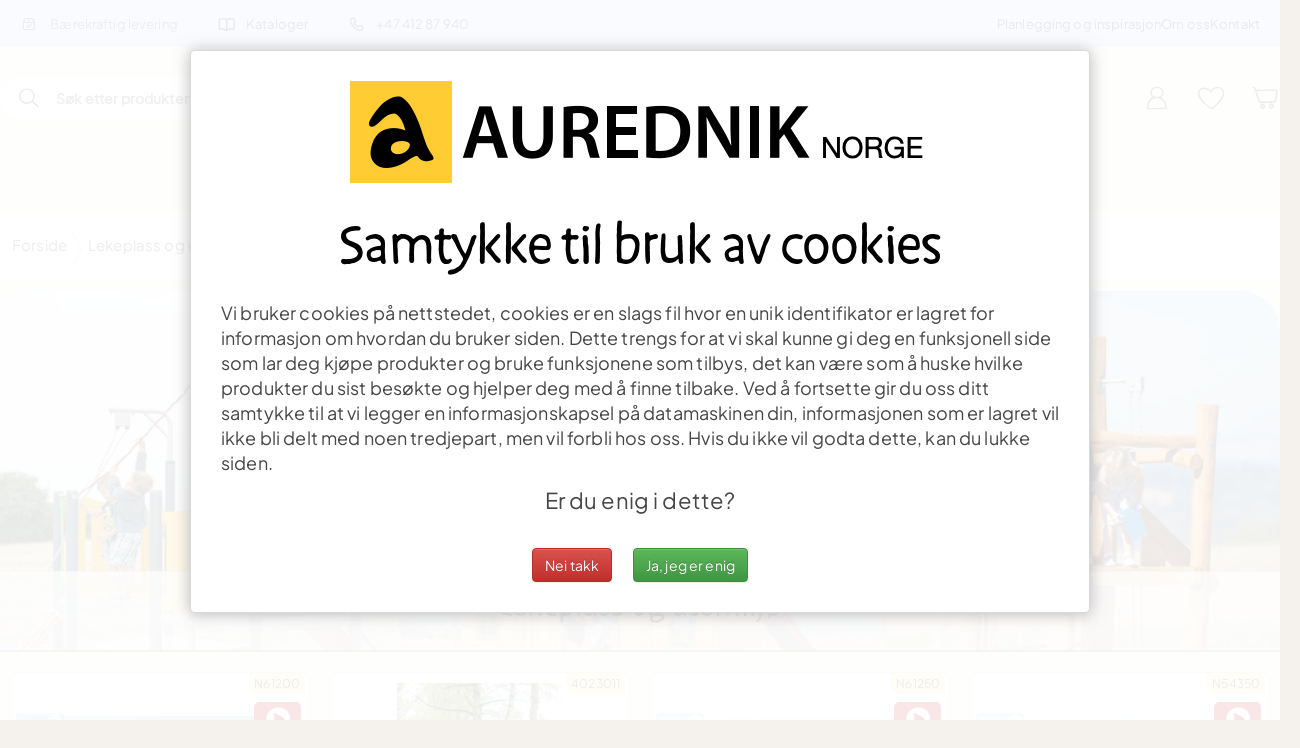

--- FILE ---
content_type: text/html; charset=UTF-8
request_url: https://aurednik.no/webshop/ajax/sessions/set-product-qty-in-categories.ajax.php
body_size: 5
content:
2026-01-27 19:08

--- FILE ---
content_type: text/html; charset=UTF-8
request_url: https://aurednik.no/webshop/menus/v7-2025-09/menu-content/products.ajax.php
body_size: 10040
content:

<div class="left-menu-link-row" onClick="loadmenucontent('start','','left-to-right');">
	<div class="left-menu-header-link-row-link-icon"><span class="glyphicon glyphicon-menu-left"></span></div>
	<h3 class="left-menu-header-link-row-title">Produkter</h3>
</div>

<div class="left-menu-page-link-row">
	<div style="width: 100%; border-top: 1px solid #cccccc; padding-bottom: 10px; margin-bottom: 10px;"></div>
</div>
<div class="category-group-row-menu" id="category-group-row-2">
			<div class="category-group-link-menu" id="category-title-2">
				<div style="padding-left: 5px;">
					<div class="category-group-image"><span class="fa fa-angle-double-right category-expand"></span></div>
					<span class="category-link-title" onClick="toggleSubcategory('#subcat-group-menu-2-2','#subcat-group-menu-click-2-2');" style="float: left;">
						<span class="category-link-style main-group-category-name">Møbler <span id="subcat-group-menu-click-2-2" class="fa fa-angle-double-right subcategories-list"></span></span>
					</span>
				</div>
			</div><div style="display: none;" class="category-group-row-main-menu" id="subcat-group-menu-2-2"><div class="category-row-menu" id="category-row-4001">
								<div class="category-link-menu-active">
									<div style="padding: 10px;">
										<div class="category-meny-icon"><img class="menu-icon" src="/webshop/gfx/categories/menuicons/4001.png"></div>
										<a class="sub-category-link-title" onClick="toggleCategorymenu();" style="float: left;" href="/webshop/Speil/">
											<span class="category-link-style-active main-category-name">Speil</span>
										</a>
									</div>
								</div></div><div class="category-row-menu" id="category-row-3090">
								<div class="category-link-menu-active">
									<div style="padding: 10px;">
										<div  class="category-meny-icon"><img class="menu-icon" src="/webshop/gfx/categories/menuicons/3090.png"></div>
										<span class="sub-category-link-title" onClick="toggleSubcategory('#subcat-menu-3090-2','#subcat-menu-click-3090-');" style="float: left;" href="/webshop/Lyskilder/">
											<span class="category-link-style-active main-category-name">Lyskilder <span class="fa fa-angle-down" id="subcat-menu-click-3090-"></span></span>
										</span>
									</div>
								</div><div style="display: none;" class="category-sub-row-menu" id="subcat-menu-3090-2">
								<div class="category-link-menu category-sub" data-parent="3090" id="category-title-">
									<div class="submenu-show-all"><span style="color: #98c1ff;" class="fa fa-star"></span></div>
									<a class="category-link-subtitle" onClick="toggleCategorymenu();" href="/webshop/Lyskilder/">
										<span class="category-link-style sub-category-name">Vis alle produkter i kategorien</span>
									</a>
								</div>
								
										<div class="category-link-menu category-sub" data-parent="3090" id="category-title-3091">
											<div class="submenu-first"><span class="fa fa-angle-right"></span></div>
											<a class="category-link-subtitle" onClick="toggleCategorymenu();" href="/webshop/Lyskilder/Speilkuler_-_Discokuler/">
												<span class="category-link-style sub-category-name">Speilkuler - Discokuler</span>
											</a>
										</div>
										
										<div class="category-link-menu category-sub" data-parent="3090" id="category-title-3092">
											<div class="submenu-first"><span class="fa fa-angle-right"></span></div>
											<a class="category-link-subtitle" onClick="toggleCategorymenu();" href="/webshop/Lyskilder/Space_projektor/">
												<span class="category-link-style sub-category-name">Space projektor</span>
											</a>
										</div>
										
										<div class="category-link-menu category-sub" data-parent="3090" id="category-title-3093">
											<div class="submenu-first"><span class="fa fa-angle-right"></span></div>
											<a class="category-link-subtitle" onClick="toggleCategorymenu();" href="/webshop/Lyskilder/Effekt_lys/">
												<span class="category-link-style sub-category-name">Effekt lys</span>
											</a>
										</div>
										
										<div class="category-link-menu category-sub" data-parent="3090" id="category-title-3094">
											<div class="submenu-first"><span class="fa fa-angle-right"></span></div>
											<a class="category-link-subtitle" onClick="toggleCategorymenu();" href="/webshop/Lyskilder/Lyskjeder/">
												<span class="category-link-style sub-category-name">Lyskjeder</span>
											</a>
										</div>
										
										<div class="category-link-menu category-sub" data-parent="3090" id="category-title-3095">
											<div class="submenu-first"><span class="fa fa-angle-right"></span></div>
											<a class="category-link-subtitle" onClick="toggleCategorymenu();" href="/webshop/Lyskilder/Stemningslys/">
												<span class="category-link-style sub-category-name">Stemningslys</span>
											</a>
										</div>
										</div></div><div class="category-row-menu" id="category-row-19">
								<div class="category-link-menu-active">
									<div style="padding: 10px;">
										<div  class="category-meny-icon"><img class="menu-icon" src="/webshop/gfx/categories/menuicons/19.png"></div>
										<span class="sub-category-link-title" onClick="toggleSubcategory('#subcat-menu-19-2','#subcat-menu-click-19-');" style="float: left;" href="/webshop/Akustikk_og_St%C3%B8ydemping/">
											<span class="category-link-style-active main-category-name">Akustikk og Støydemping <span class="fa fa-angle-down" id="subcat-menu-click-19-"></span></span>
										</span>
									</div>
								</div><div style="display: none;" class="category-sub-row-menu" id="subcat-menu-19-2">
								<div class="category-link-menu category-sub" data-parent="19" id="category-title-">
									<div class="submenu-show-all"><span style="color: #98c1ff;" class="fa fa-star"></span></div>
									<a class="category-link-subtitle" onClick="toggleCategorymenu();" href="/webshop/Akustikk_og_St%C3%B8ydemping/">
										<span class="category-link-style sub-category-name">Vis alle produkter i kategorien</span>
									</a>
								</div>
								
										<div class="category-link-menu category-sub" data-parent="19" id="category-title-1901">
											<div class="submenu-first"><span class="fa fa-angle-right"></span></div>
											<a class="category-link-subtitle" onClick="toggleCategorymenu();" href="/webshop/Akustikk_og_St%C3%B8ydemping/Lyd_absorbering/">
												<span class="category-link-style sub-category-name">Lyd absorbering</span>
											</a>
										</div>
										
										<div class="category-link-menu category-sub" data-parent="19" id="category-title-1902">
											<div class="submenu-first"><span class="fa fa-angle-right"></span></div>
											<a class="category-link-subtitle" onClick="toggleCategorymenu();" href="/webshop/Akustikk_og_St%C3%B8ydemping/Akustikk_m%C3%B8bler/">
												<span class="category-link-style sub-category-name">Akustikk møbler</span>
											</a>
										</div>
										</div></div><div class="category-row-menu" id="category-row-13">
								<div class="category-link-menu-active">
									<div style="padding: 10px;">
										<div  class="category-meny-icon"><img class="menu-icon" src="/webshop/gfx/categories/menuicons/13.png"></div>
										<span class="sub-category-link-title" onClick="toggleSubcategory('#subcat-menu-13-2','#subcat-menu-click-13-');" style="float: left;" href="/webshop/Tepper/">
											<span class="category-link-style-active main-category-name">Tepper <span class="fa fa-angle-down" id="subcat-menu-click-13-"></span></span>
										</span>
									</div>
								</div><div style="display: none;" class="category-sub-row-menu" id="subcat-menu-13-2">
								<div class="category-link-menu category-sub" data-parent="13" id="category-title-1303">
									<div class="submenu-show-all"><span style="color: #98c1ff;" class="fa fa-star"></span></div>
									<a class="category-link-subtitle" onClick="toggleCategorymenu();" href="/webshop/Tepper/">
										<span class="category-link-style sub-category-name">Vis alle produkter i kategorien</span>
									</a>
								</div>
								
										<div class="category-link-menu category-sub" data-parent="13" id="category-title-1301">
											<div class="submenu-first"><span class="fa fa-angle-right"></span></div>
											<a class="category-link-subtitle" onClick="toggleCategorymenu();" href="/webshop/Tepper/Aurednik_Eco_smart/">
												<span class="category-link-style sub-category-name">Aurednik Eco smart</span>
											</a>
										</div>
										
										<div class="category-link-menu category-sub" data-parent="13" id="category-title-1302">
											<div class="submenu-first"><span class="fa fa-angle-right"></span></div>
											<a class="category-link-subtitle" onClick="toggleCategorymenu();" href="/webshop/Tepper/Aurednik_Floora_plus/">
												<span class="category-link-style sub-category-name">Aurednik Floora plus</span>
											</a>
										</div>
										
										<div class="category-link-menu category-sub" data-parent="13" id="category-title-1303">
											<div class="submenu-first"><span class="fa fa-angle-right"></span></div>
											<a class="category-link-subtitle" onClick="toggleCategorymenu();" href="/webshop/Tepper/Aurednik_Natur/">
												<span class="category-link-style sub-category-name">Aurednik Natur</span>
											</a>
										</div>
										
										<div class="category-link-menu category-sub" data-parent="13" id="category-title-1304">
											<div class="submenu-first"><span class="fa fa-angle-right"></span></div>
											<a class="category-link-subtitle" onClick="toggleCategorymenu();" href="/webshop/Tepper/Tretford_tepper/">
												<span class="category-link-style sub-category-name">Tretford tepper</span>
											</a>
										</div>
										
										<div class="category-link-menu category-sub" data-parent="13" id="category-title-1305">
											<div class="submenu-first"><span class="fa fa-angle-right"></span></div>
											<a class="category-link-subtitle" onClick="toggleCategorymenu();" href="/webshop/Tepper/Leke_og_tema_tepper/">
												<span class="category-link-style sub-category-name">Leke og tema tepper</span>
											</a>
										</div>
										</div></div><div class="category-row-menu" id="category-row-9">
								<div class="category-link-menu-active">
									<div style="padding: 10px;">
										<div  class="category-meny-icon"><img class="menu-icon" src="/webshop/gfx/categories/menuicons/9.png"></div>
										<span class="sub-category-link-title" onClick="toggleSubcategory('#subcat-menu-9-2','#subcat-menu-click-9-');" style="float: left;" href="/webshop/Myke_m%C3%B8bler/">
											<span class="category-link-style-active main-category-name">Myke møbler <span class="fa fa-angle-down" id="subcat-menu-click-9-"></span></span>
										</span>
									</div>
								</div><div style="display: none;" class="category-sub-row-menu" id="subcat-menu-9-2">
								<div class="category-link-menu category-sub" data-parent="9" id="category-title-907">
									<div class="submenu-show-all"><span style="color: #98c1ff;" class="fa fa-star"></span></div>
									<a class="category-link-subtitle" onClick="toggleCategorymenu();" href="/webshop/Myke_m%C3%B8bler/">
										<span class="category-link-style sub-category-name">Vis alle produkter i kategorien</span>
									</a>
								</div>
								
										<div class="category-link-menu category-sub" data-parent="9" id="category-title-901">
											<div class="submenu-first"><span class="fa fa-angle-right"></span></div>
											<a class="category-link-subtitle" onClick="toggleCategorymenu();" href="/webshop/Myke_m%C3%B8bler/Akustikk_m%C3%B8bler/">
												<span class="category-link-style sub-category-name">Akustikk møbler</span>
											</a>
										</div>
										
										<div class="category-link-menu category-sub" data-parent="9" id="category-title-902">
											<div class="submenu-first"><span class="fa fa-angle-right"></span></div>
											<a class="category-link-subtitle" onClick="toggleCategorymenu();" href="/webshop/Myke_m%C3%B8bler/Kosehj%C3%B8rner_og_madrasser/">
												<span class="category-link-style sub-category-name">Kosehjørner og madrasser</span>
											</a>
										</div>
										
										<div class="category-link-menu category-sub" data-parent="9" id="category-title-903">
											<div class="submenu-first"><span class="fa fa-angle-right"></span></div>
											<a class="category-link-subtitle" onClick="toggleCategorymenu();" href="/webshop/Myke_m%C3%B8bler/Krabbeparker_og_ballbad/">
												<span class="category-link-style sub-category-name">Krabbeparker og ballbad</span>
											</a>
										</div>
										
										<div class="category-link-menu category-sub" data-parent="9" id="category-title-904">
											<div class="submenu-first"><span class="fa fa-angle-right"></span></div>
											<a class="category-link-subtitle" onClick="toggleCategorymenu();" href="/webshop/Myke_m%C3%B8bler/Leke_og_aktivitetsm%C3%B8bler/">
												<span class="category-link-style sub-category-name">Leke og aktivitetsmøbler</span>
											</a>
										</div>
										
										<div class="category-link-menu category-sub" data-parent="9" id="category-title-905">
											<div class="submenu-first"><span class="fa fa-angle-right"></span></div>
											<a class="category-link-subtitle" onClick="toggleCategorymenu();" href="/webshop/Myke_m%C3%B8bler/Sitteputer%2C_sekker_og_benker/">
												<span class="category-link-style sub-category-name">Sitteputer, sekker og benker</span>
											</a>
										</div>
										
										<div class="category-link-menu category-sub" data-parent="9" id="category-title-906">
											<div class="submenu-first"><span class="fa fa-angle-right"></span></div>
											<a class="category-link-subtitle" onClick="toggleCategorymenu();" href="/webshop/Myke_m%C3%B8bler/Soafaer_og_stoler/">
												<span class="category-link-style sub-category-name">Soafaer og stoler</span>
											</a>
										</div>
										
										<div class="category-link-menu category-sub" data-parent="9" id="category-title-907">
											<div class="submenu-first"><span class="fa fa-angle-right"></span></div>
											<a class="category-link-subtitle" onClick="toggleCategorymenu();" href="/webshop/Myke_m%C3%B8bler/Modulsofaer/">
												<span class="category-link-style sub-category-name">Modulsofaer</span>
											</a>
										</div>
										</div></div><div class="category-row-menu" id="category-row-4">
								<div class="category-link-menu-active">
									<div style="padding: 10px;">
										<div  class="category-meny-icon"><img class="menu-icon" src="/webshop/gfx/categories/menuicons/4.png"></div>
										<span class="sub-category-link-title" onClick="toggleSubcategory('#subcat-menu-4-2','#subcat-menu-click-4-');" style="float: left;" href="/webshop/Leke_og_sansevegger/">
											<span class="category-link-style-active main-category-name">Leke og sansevegger <span class="fa fa-angle-down" id="subcat-menu-click-4-"></span></span>
										</span>
									</div>
								</div><div style="display: none;" class="category-sub-row-menu" id="subcat-menu-4-2">
								<div class="category-link-menu category-sub" data-parent="4" id="category-title-">
									<div class="submenu-show-all"><span style="color: #98c1ff;" class="fa fa-star"></span></div>
									<a class="category-link-subtitle" onClick="toggleCategorymenu();" href="/webshop/Leke_og_sansevegger/">
										<span class="category-link-style sub-category-name">Vis alle produkter i kategorien</span>
									</a>
								</div>
								
										<div class="category-link-menu category-sub" data-parent="4" id="category-title-401">
											<div class="submenu-first"><span class="fa fa-angle-right"></span></div>
											<a class="category-link-subtitle" onClick="toggleCategorymenu();" href="/webshop/Leke_og_sansevegger/Leke_og_sansevegger/">
												<span class="category-link-style sub-category-name">Leke og sansevegger</span>
											</a>
										</div>
										
										<div class="category-link-menu category-sub" data-parent="4" id="category-title-402">
											<div class="submenu-first"><span class="fa fa-angle-right"></span></div>
											<a class="category-link-subtitle" onClick="toggleCategorymenu();" href="/webshop/Leke_og_sansevegger/Speil/">
												<span class="category-link-style sub-category-name">Speil</span>
											</a>
										</div>
										
										<div class="category-link-menu category-sub" data-parent="4" id="category-title-403">
											<div class="submenu-first"><span class="fa fa-angle-right"></span></div>
											<a class="category-link-subtitle" onClick="toggleCategorymenu();" href="/webshop/Leke_og_sansevegger/Tavler/">
												<span class="category-link-style sub-category-name">Tavler</span>
											</a>
										</div>
										
										<div class="category-link-menu category-sub" data-parent="4" id="category-title-404">
											<div class="submenu-first"><span class="fa fa-angle-right"></span></div>
											<a class="category-link-subtitle" onClick="toggleCategorymenu();" href="/webshop/Leke_og_sansevegger/Utstillingsmonter/">
												<span class="category-link-style sub-category-name">Utstillingsmonter</span>
											</a>
										</div>
										</div></div><div class="category-row-menu" id="category-row-300">
								<div class="category-link-menu-active">
									<div style="padding: 10px;">
										<div  class="category-meny-icon"><img class="menu-icon" src="/webshop/gfx/categories/menuicons/300.png"></div>
										<span class="sub-category-link-title" onClick="toggleSubcategory('#subcat-menu-300-2','#subcat-menu-click-300-');" style="float: left;" href="/webshop/Stoler/">
											<span class="category-link-style-active main-category-name">Stoler <span class="fa fa-angle-down" id="subcat-menu-click-300-"></span></span>
										</span>
									</div>
								</div><div style="display: none;" class="category-sub-row-menu" id="subcat-menu-300-2">
								<div class="category-link-menu category-sub" data-parent="300" id="category-title-305">
									<div class="submenu-show-all"><span style="color: #98c1ff;" class="fa fa-star"></span></div>
									<a class="category-link-subtitle" onClick="toggleCategorymenu();" href="/webshop/Stoler/">
										<span class="category-link-style sub-category-name">Vis alle produkter i kategorien</span>
									</a>
								</div>
								
										<div class="category-link-menu category-sub" data-parent="300" id="category-title-311">
											<div class="submenu-first"><span class="fa fa-angle-right"></span></div>
											<a class="category-link-subtitle" onClick="toggleCategorymenu();" href="/webshop/Stoler/Stoler/">
												<span class="category-link-style sub-category-name">Stoler</span>
											</a>
										</div>
										
										<div class="category-link-menu category-sub" data-parent="300" id="category-title-312">
											<div class="submenu-first"><span class="fa fa-angle-right"></span></div>
											<a class="category-link-subtitle" onClick="toggleCategorymenu();" href="/webshop/Stoler/Krakker/">
												<span class="category-link-style sub-category-name">Krakker</span>
											</a>
										</div>
										
										<div class="category-link-menu category-sub" data-parent="300" id="category-title-303">
											<div class="submenu-first"><span class="fa fa-angle-right"></span></div>
											<a class="category-link-subtitle" onClick="toggleCategorymenu();" href="/webshop/Stoler/Dynamisk_sittestilling/">
												<span class="category-link-style sub-category-name">Dynamisk sittestilling</span>
											</a>
										</div>
										
										<div class="category-link-menu category-sub" data-parent="300" id="category-title-304">
											<div class="submenu-first"><span class="fa fa-angle-right"></span></div>
											<a class="category-link-subtitle" onClick="toggleCategorymenu();" href="/webshop/Stoler/H%C3%B8ystoler/">
												<span class="category-link-style sub-category-name">Høystoler</span>
											</a>
										</div>
										
										<div class="category-link-menu category-sub" data-parent="300" id="category-title-305">
											<div class="submenu-first"><span class="fa fa-angle-right"></span></div>
											<a class="category-link-subtitle" onClick="toggleCategorymenu();" href="/webshop/Stoler/Elevstoler_og_pulter/">
												<span class="category-link-style sub-category-name">Elevstoler og pulter</span>
											</a>
										</div>
										
										<div class="category-link-menu category-sub" data-parent="300" id="category-title-306">
											<div class="submenu-first"><span class="fa fa-angle-right"></span></div>
											<a class="category-link-subtitle" onClick="toggleCategorymenu();" href="/webshop/Stoler/Sitteputer/">
												<span class="category-link-style sub-category-name">Sitteputer</span>
											</a>
										</div>
										</div></div><div class="category-row-menu" id="category-row-8">
								<div class="category-link-menu-active">
									<div style="padding: 10px;">
										<div  class="category-meny-icon"><img class="menu-icon" src="/webshop/gfx/categories/menuicons/8.png"></div>
										<span class="sub-category-link-title" onClick="toggleSubcategory('#subcat-menu-8-2','#subcat-menu-click-8-');" style="float: left;" href="/webshop/Bord/">
											<span class="category-link-style-active main-category-name">Bord <span class="fa fa-angle-down" id="subcat-menu-click-8-"></span></span>
										</span>
									</div>
								</div><div style="display: none;" class="category-sub-row-menu" id="subcat-menu-8-2">
								<div class="category-link-menu category-sub" data-parent="8" id="category-title-">
									<div class="submenu-show-all"><span style="color: #98c1ff;" class="fa fa-star"></span></div>
									<a class="category-link-subtitle" onClick="toggleCategorymenu();" href="/webshop/Bord/">
										<span class="category-link-style sub-category-name">Vis alle produkter i kategorien</span>
									</a>
								</div>
								
										<div class="category-link-menu category-sub" data-parent="8" id="category-title-801">
											<div class="submenu-first"><span class="fa fa-angle-right"></span></div>
											<a class="category-link-subtitle" onClick="toggleCategorymenu();" href="/webshop/Bord/Veggbord/">
												<span class="category-link-style sub-category-name">Veggbord</span>
											</a>
										</div>
										
										<div class="category-link-menu category-sub" data-parent="8" id="category-title-802">
											<div class="submenu-first"><span class="fa fa-angle-right"></span></div>
											<a class="category-link-subtitle" onClick="toggleCategorymenu();" href="/webshop/Bord/Sittegrupper/">
												<span class="category-link-style sub-category-name">Sittegrupper</span>
											</a>
										</div>
										
										<div class="category-link-menu category-sub" data-parent="8" id="category-title-803">
											<div class="submenu-first"><span class="fa fa-angle-right"></span></div>
											<a class="category-link-subtitle" onClick="toggleCategorymenu();" href="/webshop/Bord/Bord_uten_sarg/">
												<span class="category-link-style sub-category-name">Bord uten sarg</span>
											</a>
										</div>
										
										<div class="category-link-menu category-sub" data-parent="8" id="category-title-804">
											<div class="submenu-first"><span class="fa fa-angle-right"></span></div>
											<a class="category-link-subtitle" onClick="toggleCategorymenu();" href="/webshop/Bord/Bord_med_laminatplate_og_ramme/">
												<span class="category-link-style sub-category-name">Bord med laminatplate og ramme</span>
											</a>
										</div>
										
										<div class="category-link-menu category-sub" data-parent="8" id="category-title-805">
											<div class="submenu-first"><span class="fa fa-angle-right"></span></div>
											<a class="category-link-subtitle" onClick="toggleCategorymenu();" href="/webshop/Bord/Bord_i_massiv_b%C3%B8k/">
												<span class="category-link-style sub-category-name">Bord i massiv bøk</span>
											</a>
										</div>
										
										<div class="category-link-menu category-sub" data-parent="8" id="category-title-806">
											<div class="submenu-first"><span class="fa fa-angle-right"></span></div>
											<a class="category-link-subtitle" onClick="toggleCategorymenu();" href="/webshop/Bord/Andre_bord/">
												<span class="category-link-style sub-category-name">Andre bord</span>
											</a>
										</div>
										</div></div><div class="category-row-menu" id="category-row-5">
								<div class="category-link-menu-active">
									<div style="padding: 10px;">
										<div  class="category-meny-icon"><img class="menu-icon" src="/webshop/gfx/categories/menuicons/5.png"></div>
										<span class="sub-category-link-title" onClick="toggleSubcategory('#subcat-menu-5-2','#subcat-menu-click-5-');" style="float: left;" href="/webshop/Temam%C3%B8bler/">
											<span class="category-link-style-active main-category-name">Temamøbler <span class="fa fa-angle-down" id="subcat-menu-click-5-"></span></span>
										</span>
									</div>
								</div><div style="display: none;" class="category-sub-row-menu" id="subcat-menu-5-2">
								<div class="category-link-menu category-sub" data-parent="5" id="category-title-504">
									<div class="submenu-show-all"><span style="color: #98c1ff;" class="fa fa-star"></span></div>
									<a class="category-link-subtitle" onClick="toggleCategorymenu();" href="/webshop/Temam%C3%B8bler/">
										<span class="category-link-style sub-category-name">Vis alle produkter i kategorien</span>
									</a>
								</div>
								
										<div class="category-link-menu category-sub" data-parent="5" id="category-title-508">
											<div class="submenu-first"><span class="fa fa-angle-right"></span></div>
											<a class="category-link-subtitle" onClick="toggleCategorymenu();" href="/webshop/Temam%C3%B8bler/Innend%C3%B8rs_lekeplasser/">
												<span class="category-link-style sub-category-name">Innendørs lekeplasser</span>
											</a>
										</div>
										
										<div class="category-link-menu category-sub" data-parent="5" id="category-title-301">
											<div class="submenu-first"><span class="fa fa-angle-right"></span></div>
											<a class="category-link-subtitle" onClick="toggleCategorymenu();" href="/webshop/Temam%C3%B8bler/Leke_og_sansem%C3%B8bler/">
												<span class="category-link-style sub-category-name">Leke og sansemøbler</span>
											</a>
										</div>
										
										<div class="category-link-menu category-sub" data-parent="5" id="category-title-501">
											<div class="submenu-first"><span class="fa fa-angle-right"></span></div>
											<a class="category-link-subtitle" onClick="toggleCategorymenu();" href="/webshop/Temam%C3%B8bler/Kreativ_sone/">
												<span class="category-link-style sub-category-name">Kreativ sone</span>
											</a>
										</div>
										
										<div class="category-link-menu category-sub" data-parent="5" id="category-title-502">
											<div class="submenu-first"><span class="fa fa-angle-right"></span></div>
											<a class="category-link-subtitle" onClick="toggleCategorymenu();" href="/webshop/Temam%C3%B8bler/Kreativt_verksted/">
												<span class="category-link-style sub-category-name">Kreativt verksted</span>
											</a>
										</div>
										
										<div class="category-link-menu category-sub" data-parent="5" id="category-title-302">
											<div class="submenu-first"><span class="fa fa-angle-right"></span></div>
											<a class="category-link-subtitle" onClick="toggleCategorymenu();" href="/webshop/Temam%C3%B8bler/Tema_og_rollelek/">
												<span class="category-link-style sub-category-name">Tema og rollelek</span>
											</a>
										</div>
										
										<div class="category-link-menu category-sub" data-parent="5" id="category-title-503">
											<div class="submenu-first"><span class="fa fa-angle-right"></span></div>
											<a class="category-link-subtitle" onClick="toggleCategorymenu();" href="/webshop/Temam%C3%B8bler/Forskerrom/">
												<span class="category-link-style sub-category-name">Forskerrom</span>
											</a>
										</div>
										
										<div class="category-link-menu category-sub" data-parent="5" id="category-title-505">
											<div class="submenu-first"><span class="fa fa-angle-right"></span></div>
											<a class="category-link-subtitle" onClick="toggleCategorymenu();" href="/webshop/Temam%C3%B8bler/Drama%2C_teater_og_musikk/">
												<span class="category-link-style sub-category-name">Drama, teater og musikk</span>
											</a>
										</div>
										
										<div class="category-link-menu category-sub" data-parent="5" id="category-title-507">
											<div class="submenu-first"><span class="fa fa-angle-right"></span></div>
											<a class="category-link-subtitle" onClick="toggleCategorymenu();" href="/webshop/Temam%C3%B8bler/Gymrom/">
												<span class="category-link-style sub-category-name">Gymrom</span>
											</a>
										</div>
										</div></div><div class="category-row-menu" id="category-row-1">
								<div class="category-link-menu-active">
									<div style="padding: 10px;">
										<div  class="category-meny-icon"><img class="menu-icon" src="/webshop/gfx/categories/menuicons/1.png"></div>
										<span class="sub-category-link-title" onClick="toggleSubcategory('#subcat-menu-1-2','#subcat-menu-click-1-');" style="float: left;" href="/webshop/Romdeling_og_skillevegger/">
											<span class="category-link-style-active main-category-name">Romdeling og skillevegger <span class="fa fa-angle-down" id="subcat-menu-click-1-"></span></span>
										</span>
									</div>
								</div><div style="display: none;" class="category-sub-row-menu" id="subcat-menu-1-2">
								<div class="category-link-menu category-sub" data-parent="1" id="category-title-">
									<div class="submenu-show-all"><span style="color: #98c1ff;" class="fa fa-star"></span></div>
									<a class="category-link-subtitle" onClick="toggleCategorymenu();" href="/webshop/Romdeling_og_skillevegger/">
										<span class="category-link-style sub-category-name">Vis alle produkter i kategorien</span>
									</a>
								</div>
								
										<div class="category-link-menu category-sub" data-parent="1" id="category-title-101">
											<div class="submenu-first"><span class="fa fa-angle-right"></span></div>
											<a class="category-link-subtitle" onClick="toggleCategorymenu();" href="/webshop/Romdeling_og_skillevegger/Romdelerkombinasjoner/">
												<span class="category-link-style sub-category-name">Romdelerkombinasjoner</span>
											</a>
										</div>
										
										<div class="category-link-menu category-sub" data-parent="1" id="category-title-102">
											<div class="submenu-first"><span class="fa fa-angle-right"></span></div>
											<a class="category-link-subtitle" onClick="toggleCategorymenu();" href="/webshop/Romdeling_og_skillevegger/Lave_romdelere/">
												<span class="category-link-style sub-category-name">Lave romdelere</span>
											</a>
										</div>
										
										<div class="category-link-menu category-sub" data-parent="1" id="category-title-103">
											<div class="submenu-first"><span class="fa fa-angle-right"></span></div>
											<a class="category-link-subtitle" onClick="toggleCategorymenu();" href="/webshop/Romdeling_og_skillevegger/H%C3%B8ye_romdelere/">
												<span class="category-link-style sub-category-name">Høye romdelere</span>
											</a>
										</div>
										</div></div><div class="category-row-menu" id="category-row-2">
								<div class="category-link-menu-active">
									<div style="padding: 10px;">
										<div  class="category-meny-icon"><img class="menu-icon" src="/webshop/gfx/categories/menuicons/2.png"></div>
										<span class="sub-category-link-title" onClick="toggleSubcategory('#subcat-menu-2-2','#subcat-menu-click-2-');" style="float: left;" href="/webshop/Podier/">
											<span class="category-link-style-active main-category-name">Podier <span class="fa fa-angle-down" id="subcat-menu-click-2-"></span></span>
										</span>
									</div>
								</div><div style="display: none;" class="category-sub-row-menu" id="subcat-menu-2-2">
								<div class="category-link-menu category-sub" data-parent="2" id="category-title-204">
									<div class="submenu-show-all"><span style="color: #98c1ff;" class="fa fa-star"></span></div>
									<a class="category-link-subtitle" onClick="toggleCategorymenu();" href="/webshop/Podier/">
										<span class="category-link-style sub-category-name">Vis alle produkter i kategorien</span>
									</a>
								</div>
								
										<div class="category-link-menu category-sub" data-parent="2" id="category-title-201">
											<div class="submenu-first"><span class="fa fa-angle-right"></span></div>
											<a class="category-link-subtitle" onClick="toggleCategorymenu();" href="/webshop/Podier/Kombinasjoner/">
												<span class="category-link-style sub-category-name">Kombinasjoner</span>
											</a>
										</div>
										
										<div class="category-link-menu category-sub" data-parent="2" id="category-title-202">
											<div class="submenu-first"><span class="fa fa-angle-right"></span></div>
											<a class="category-link-subtitle" onClick="toggleCategorymenu();" href="/webshop/Podier/Krabbe_podier/">
												<span class="category-link-style sub-category-name">Krabbe podier</span>
											</a>
										</div>
										
										<div class="category-link-menu category-sub" data-parent="2" id="category-title-203">
											<div class="submenu-first"><span class="fa fa-angle-right"></span></div>
											<a class="category-link-subtitle" onClick="toggleCategorymenu();" href="/webshop/Podier/Lave_podier/">
												<span class="category-link-style sub-category-name">Lave podier</span>
											</a>
										</div>
										
										<div class="category-link-menu category-sub" data-parent="2" id="category-title-204">
											<div class="submenu-first"><span class="fa fa-angle-right"></span></div>
											<a class="category-link-subtitle" onClick="toggleCategorymenu();" href="/webshop/Podier/Mellomh%C3%B8ye_podier/">
												<span class="category-link-style sub-category-name">Mellomhøye podier</span>
											</a>
										</div>
										
										<div class="category-link-menu category-sub" data-parent="2" id="category-title-205">
											<div class="submenu-first"><span class="fa fa-angle-right"></span></div>
											<a class="category-link-subtitle" onClick="toggleCategorymenu();" href="/webshop/Podier/H%C3%B8ye_podier/">
												<span class="category-link-style sub-category-name">Høye podier</span>
											</a>
										</div>
										</div></div><div class="category-row-menu" id="category-row-6">
								<div class="category-link-menu-active">
									<div style="padding: 10px;">
										<div class="category-meny-icon"><img class="menu-icon" src="/webshop/gfx/categories/menuicons/6.png"></div>
										<a class="sub-category-link-title" onClick="toggleCategorymenu();" style="float: left;" href="/webshop/Innelekeplasser/">
											<span class="category-link-style-active main-category-name">Innelekeplasser</span>
										</a>
									</div>
								</div></div><div class="category-row-menu" id="category-row-28">
								<div class="category-link-menu-active">
									<div style="padding: 10px;">
										<div  class="category-meny-icon"><img class="menu-icon" src="/webshop/gfx/categories/menuicons/28.png"></div>
										<span class="sub-category-link-title" onClick="toggleSubcategory('#subcat-menu-28-2','#subcat-menu-click-28-');" style="float: left;" href="/webshop/Stellerom_og_hygiene/">
											<span class="category-link-style-active main-category-name">Stellerom og hygiene <span class="fa fa-angle-down" id="subcat-menu-click-28-"></span></span>
										</span>
									</div>
								</div><div style="display: none;" class="category-sub-row-menu" id="subcat-menu-28-2">
								<div class="category-link-menu category-sub" data-parent="28" id="category-title-">
									<div class="submenu-show-all"><span style="color: #98c1ff;" class="fa fa-star"></span></div>
									<a class="category-link-subtitle" onClick="toggleCategorymenu();" href="/webshop/Stellerom_og_hygiene/">
										<span class="category-link-style sub-category-name">Vis alle produkter i kategorien</span>
									</a>
								</div>
								
										<div class="category-link-menu category-sub" data-parent="28" id="category-title-2801">
											<div class="submenu-first"><span class="fa fa-angle-right"></span></div>
											<a class="category-link-subtitle" onClick="toggleCategorymenu();" href="/webshop/Stellerom_og_hygiene/Stellebord/">
												<span class="category-link-style sub-category-name">Stellebord</span>
											</a>
										</div>
										
										<div class="category-link-menu category-sub" data-parent="28" id="category-title-2802">
											<div class="submenu-first"><span class="fa fa-angle-right"></span></div>
											<a class="category-link-subtitle" onClick="toggleCategorymenu();" href="/webshop/Stellerom_og_hygiene/Hygiene/">
												<span class="category-link-style sub-category-name">Hygiene</span>
											</a>
										</div>
										
										<div class="category-link-menu category-sub" data-parent="28" id="category-title-1401">
											<div class="submenu-first"><span class="fa fa-angle-right"></span></div>
											<a class="category-link-subtitle" onClick="toggleCategorymenu();" href="/webshop/Stellerom_og_hygiene/Sikkerhet/">
												<span class="category-link-style sub-category-name">Sikkerhet</span>
											</a>
										</div>
										</div></div><div class="category-row-menu" id="category-row-12">
								<div class="category-link-menu-active">
									<div style="padding: 10px;">
										<div  class="category-meny-icon"><img class="menu-icon" src="/webshop/gfx/categories/menuicons/12.png"></div>
										<span class="sub-category-link-title" onClick="toggleSubcategory('#subcat-menu-12-2','#subcat-menu-click-12-');" style="float: left;" href="/webshop/Kj%C3%B8kken_og_servering/">
											<span class="category-link-style-active main-category-name">Kjøkken og servering <span class="fa fa-angle-down" id="subcat-menu-click-12-"></span></span>
										</span>
									</div>
								</div><div style="display: none;" class="category-sub-row-menu" id="subcat-menu-12-2">
								<div class="category-link-menu category-sub" data-parent="12" id="category-title-1204">
									<div class="submenu-show-all"><span style="color: #98c1ff;" class="fa fa-star"></span></div>
									<a class="category-link-subtitle" onClick="toggleCategorymenu();" href="/webshop/Kj%C3%B8kken_og_servering/">
										<span class="category-link-style sub-category-name">Vis alle produkter i kategorien</span>
									</a>
								</div>
								
										<div class="category-link-menu category-sub" data-parent="12" id="category-title-1201">
											<div class="submenu-first"><span class="fa fa-angle-right"></span></div>
											<a class="category-link-subtitle" onClick="toggleCategorymenu();" href="/webshop/Kj%C3%B8kken_og_servering/Culina_kj%C3%B8kken/">
												<span class="category-link-style sub-category-name">Culina kjøkken</span>
											</a>
										</div>
										
										<div class="category-link-menu category-sub" data-parent="12" id="category-title-1202">
											<div class="submenu-first"><span class="fa fa-angle-right"></span></div>
											<a class="category-link-subtitle" onClick="toggleCategorymenu();" href="/webshop/Kj%C3%B8kken_og_servering/Servise/">
												<span class="category-link-style sub-category-name">Servise</span>
											</a>
										</div>
										
										<div class="category-link-menu category-sub" data-parent="12" id="category-title-1203">
											<div class="submenu-first"><span class="fa fa-angle-right"></span></div>
											<a class="category-link-subtitle" onClick="toggleCategorymenu();" href="/webshop/Kj%C3%B8kken_og_servering/Besikk/">
												<span class="category-link-style sub-category-name">Besikk</span>
											</a>
										</div>
										
										<div class="category-link-menu category-sub" data-parent="12" id="category-title-1204">
											<div class="submenu-first"><span class="fa fa-angle-right"></span></div>
											<a class="category-link-subtitle" onClick="toggleCategorymenu();" href="/webshop/Kj%C3%B8kken_og_servering/Servering/">
												<span class="category-link-style sub-category-name">Servering</span>
											</a>
										</div>
										
										<div class="category-link-menu category-sub" data-parent="12" id="category-title-1205">
											<div class="submenu-first"><span class="fa fa-angle-right"></span></div>
											<a class="category-link-subtitle" onClick="toggleCategorymenu();" href="/webshop/Kj%C3%B8kken_og_servering/Praktisk/">
												<span class="category-link-style sub-category-name">Praktisk</span>
											</a>
										</div>
										</div></div><div class="category-row-menu" id="category-row-10">
								<div class="category-link-menu-active">
									<div style="padding: 10px;">
										<div  class="category-meny-icon"><img class="menu-icon" src="/webshop/gfx/categories/menuicons/10.png"></div>
										<span class="sub-category-link-title" onClick="toggleSubcategory('#subcat-menu-10-2','#subcat-menu-click-10-');" style="float: left;" href="/webshop/Sove_og_hvile/">
											<span class="category-link-style-active main-category-name">Sove og hvile <span class="fa fa-angle-down" id="subcat-menu-click-10-"></span></span>
										</span>
									</div>
								</div><div style="display: none;" class="category-sub-row-menu" id="subcat-menu-10-2">
								<div class="category-link-menu category-sub" data-parent="10" id="category-title-">
									<div class="submenu-show-all"><span style="color: #98c1ff;" class="fa fa-star"></span></div>
									<a class="category-link-subtitle" onClick="toggleCategorymenu();" href="/webshop/Sove_og_hvile/">
										<span class="category-link-style sub-category-name">Vis alle produkter i kategorien</span>
									</a>
								</div>
								
										<div class="category-link-menu category-sub" data-parent="10" id="category-title-1001">
											<div class="submenu-first"><span class="fa fa-angle-right"></span></div>
											<a class="category-link-subtitle" onClick="toggleCategorymenu();" href="/webshop/Sove_og_hvile/Madrasser_og_senger/">
												<span class="category-link-style sub-category-name">Madrasser og senger</span>
											</a>
										</div>
										
										<div class="category-link-menu category-sub" data-parent="10" id="category-title-1002">
											<div class="submenu-first"><span class="fa fa-angle-right"></span></div>
											<a class="category-link-subtitle" onClick="toggleCategorymenu();" href="/webshop/Sove_og_hvile/Oppbevaring_hvilerom/">
												<span class="category-link-style sub-category-name">Oppbevaring hvilerom</span>
											</a>
										</div>
										
										<div class="category-link-menu category-sub" data-parent="10" id="category-title-1003">
											<div class="submenu-first"><span class="fa fa-angle-right"></span></div>
											<a class="category-link-subtitle" onClick="toggleCategorymenu();" href="/webshop/Sove_og_hvile/Barnevogner_og_busser/">
												<span class="category-link-style sub-category-name">Barnevogner og busser</span>
											</a>
										</div>
										
										<div class="category-link-menu category-sub" data-parent="10" id="category-title-1004">
											<div class="submenu-first"><span class="fa fa-angle-right"></span></div>
											<a class="category-link-subtitle" onClick="toggleCategorymenu();" href="/webshop/Sove_og_hvile/Senget%C3%B8y/">
												<span class="category-link-style sub-category-name">Sengetøy</span>
											</a>
										</div>
										</div></div><div class="category-row-menu" id="category-row-16">
								<div class="category-link-menu-active">
									<div style="padding: 10px;">
										<div  class="category-meny-icon"><img class="menu-icon" src="/webshop/gfx/categories/menuicons/16.png"></div>
										<span class="sub-category-link-title" onClick="toggleSubcategory('#subcat-menu-16-2','#subcat-menu-click-16-');" style="float: left;" href="/webshop/Garderober/">
											<span class="category-link-style-active main-category-name">Garderober <span class="fa fa-angle-down" id="subcat-menu-click-16-"></span></span>
										</span>
									</div>
								</div><div style="display: none;" class="category-sub-row-menu" id="subcat-menu-16-2">
								<div class="category-link-menu category-sub" data-parent="16" id="category-title-1129">
									<div class="submenu-show-all"><span style="color: #98c1ff;" class="fa fa-star"></span></div>
									<a class="category-link-subtitle" onClick="toggleCategorymenu();" href="/webshop/Garderober/">
										<span class="category-link-style sub-category-name">Vis alle produkter i kategorien</span>
									</a>
								</div>
								
										<div class="category-link-menu category-sub" data-parent="16" id="category-title-1129">
											<div class="submenu-first"><span class="fa fa-angle-right"></span></div>
											<a class="category-link-subtitle" onClick="toggleCategorymenu();" href="/webshop/Garderober/Inngangsparti/">
												<span class="category-link-style sub-category-name">Inngangsparti</span>
											</a>
										</div>
										
										<div class="category-link-menu category-sub" data-parent="16" id="category-title-1130">
											<div class="submenu-first"><span class="fa fa-angle-right"></span></div>
											<a class="category-link-subtitle" onClick="toggleCategorymenu();" href="/webshop/Garderober/Oppbevaring_av_sko__or__st%C3%B8vler/">
												<span class="category-link-style sub-category-name">Oppbevaring av sko/støvler</span>
											</a>
										</div>
										</div></div><div class="category-row-menu" id="category-row-17">
								<div class="category-link-menu-active">
									<div style="padding: 10px;">
										<div  class="category-meny-icon"><img class="menu-icon" src="/webshop/gfx/categories/menuicons/17.png"></div>
										<span class="sub-category-link-title" onClick="toggleSubcategory('#subcat-menu-17-2','#subcat-menu-click-17-');" style="float: left;" href="/webshop/Sanserom/">
											<span class="category-link-style-active main-category-name">Sanserom <span class="fa fa-angle-down" id="subcat-menu-click-17-"></span></span>
										</span>
									</div>
								</div><div style="display: none;" class="category-sub-row-menu" id="subcat-menu-17-2">
								<div class="category-link-menu category-sub" data-parent="17" id="category-title-">
									<div class="submenu-show-all"><span style="color: #98c1ff;" class="fa fa-star"></span></div>
									<a class="category-link-subtitle" onClick="toggleCategorymenu();" href="/webshop/Sanserom/">
										<span class="category-link-style sub-category-name">Vis alle produkter i kategorien</span>
									</a>
								</div>
								
										<div class="category-link-menu category-sub" data-parent="17" id="category-title-1701">
											<div class="submenu-first"><span class="fa fa-angle-right"></span></div>
											<a class="category-link-subtitle" onClick="toggleCategorymenu();" href="/webshop/Sanserom/Moduler_og_madrasser/">
												<span class="category-link-style sub-category-name">Moduler og madrasser</span>
											</a>
										</div>
										
										<div class="category-link-menu category-sub" data-parent="17" id="category-title-1702">
											<div class="submenu-first"><span class="fa fa-angle-right"></span></div>
											<a class="category-link-subtitle" onClick="toggleCategorymenu();" href="/webshop/Sanserom/Vann_og_bobles%C3%B8yler/">
												<span class="category-link-style sub-category-name">Vann og boblesøyler</span>
											</a>
										</div>
										
										<div class="category-link-menu category-sub" data-parent="17" id="category-title-1703">
											<div class="submenu-first"><span class="fa fa-angle-right"></span></div>
											<a class="category-link-subtitle" onClick="toggleCategorymenu();" href="/webshop/Sanserom/Lysende_m%C3%B8bler_og_fiberoptikk/">
												<span class="category-link-style sub-category-name">Lysende møbler og fiberoptikk</span>
											</a>
										</div>
										
										<div class="category-link-menu category-sub" data-parent="17" id="category-title-1706">
											<div class="submenu-first"><span class="fa fa-angle-right"></span></div>
											<a class="category-link-subtitle" onClick="toggleCategorymenu();" href="/webshop/Sanserom/Projektorer/">
												<span class="category-link-style sub-category-name">Projektorer</span>
											</a>
										</div>
										
										<div class="category-link-menu category-sub" data-parent="17" id="category-title-1704">
											<div class="submenu-first"><span class="fa fa-angle-right"></span></div>
											<a class="category-link-subtitle" onClick="toggleCategorymenu();" href="/webshop/Sanserom/Hengek%C3%B8yer%2C_stoler_og_huler/">
												<span class="category-link-style sub-category-name">Hengekøyer, stoler og huler</span>
											</a>
										</div>
										
										<div class="category-link-menu category-sub" data-parent="17" id="category-title-1705">
											<div class="submenu-first"><span class="fa fa-angle-right"></span></div>
											<a class="category-link-subtitle" onClick="toggleCategorymenu();" href="/webshop/Sanserom/Sansepalasset/">
												<span class="category-link-style sub-category-name">Sansepalasset</span>
											</a>
										</div>
										</div></div><div class="category-row-menu" id="category-row-1100">
								<div class="category-link-menu-active">
									<div style="padding: 10px;">
										<div  class="category-meny-icon"><img class="menu-icon" src="/webshop/gfx/categories/menuicons/1100.png"></div>
										<span class="sub-category-link-title" onClick="toggleSubcategory('#subcat-menu-1100-2','#subcat-menu-click-1100-');" style="float: left;" href="/webshop/Reoler_og_skap/">
											<span class="category-link-style-active main-category-name">Reoler og skap <span class="fa fa-angle-down" id="subcat-menu-click-1100-"></span></span>
										</span>
									</div>
								</div><div style="display: none;" class="category-sub-row-menu" id="subcat-menu-1100-2">
								<div class="category-link-menu category-sub" data-parent="1100" id="category-title-1116">
									<div class="submenu-show-all"><span style="color: #98c1ff;" class="fa fa-star"></span></div>
									<a class="category-link-subtitle" onClick="toggleCategorymenu();" href="/webshop/Reoler_og_skap/">
										<span class="category-link-style sub-category-name">Vis alle produkter i kategorien</span>
									</a>
								</div>
								
										<div class="category-link-menu category-sub" data-parent="1100" id="category-title-1110">
											<div class="submenu-first"><span class="fa fa-angle-right"></span></div>
											<a class="category-link-subtitle" onClick="toggleCategorymenu();" href="/webshop/Reoler_og_skap/mobiLINE_massive_skap/">
												<span class="category-link-style sub-category-name">mobiLINE massive skap</span>
											</a>
										</div>
										
										<div class="category-link-menu category-sub" data-parent="1100" id="category-title-1111">
											<div class="submenu-first"><span class="fa fa-angle-right"></span></div>
											<a class="category-link-subtitle" onClick="toggleCategorymenu();" href="/webshop/Reoler_og_skap/MONA_reolsystem/">
												<span class="category-link-style sub-category-name">MONA reolsystem</span>
											</a>
										</div>
										
										<div class="category-link-menu category-sub" data-parent="1100" id="category-title-1112">
											<div class="submenu-first"><span class="fa fa-angle-right"></span></div>
											<a class="category-link-subtitle" onClick="toggleCategorymenu();" href="/webshop/Reoler_og_skap/MONTE_kombinasjoner/">
												<span class="category-link-style sub-category-name">MONTE kombinasjoner</span>
											</a>
										</div>
										
										<div class="category-link-menu category-sub" data-parent="1100" id="category-title-1113">
											<div class="submenu-first"><span class="fa fa-angle-right"></span></div>
											<a class="category-link-subtitle" onClick="toggleCategorymenu();" href="/webshop/Reoler_og_skap/MONTE_enkel_moduler/">
												<span class="category-link-style sub-category-name">MONTE enkel moduler</span>
											</a>
										</div>
										
										<div class="category-link-menu category-sub" data-parent="1100" id="category-title-1114">
											<div class="submenu-first"><span class="fa fa-angle-right"></span></div>
											<a class="category-link-subtitle" onClick="toggleCategorymenu();" href="/webshop/Reoler_og_skap/St%C3%A5lskap/">
												<span class="category-link-style sub-category-name">Stålskap</span>
											</a>
										</div>
										
										<div class="category-link-menu category-sub" data-parent="1100" id="category-title-1115">
											<div class="submenu-first"><span class="fa fa-angle-right"></span></div>
											<a class="category-link-subtitle" onClick="toggleCategorymenu();" href="/webshop/Reoler_og_skap/Temaoppbevaring/">
												<span class="category-link-style sub-category-name">Temaoppbevaring</span>
											</a>
										</div>
										
										<div class="category-link-menu category-sub" data-parent="1100" id="category-title-1116">
											<div class="submenu-first"><span class="fa fa-angle-right"></span></div>
											<a class="category-link-subtitle" onClick="toggleCategorymenu();" href="/webshop/Reoler_og_skap/Materialbokser/">
												<span class="category-link-style sub-category-name">Materialbokser</span>
											</a>
										</div>
										</div></div><div class="category-row-menu" id="category-row-3001">
								<div class="category-link-menu-active">
									<div style="padding: 10px;">
										<div class="category-meny-icon"><img class="menu-icon" src="/webshop/gfx/categories/menuicons/3001.png"></div>
										<a class="sub-category-link-title" onClick="toggleCategorymenu();" style="float: left;" href="/webshop/PROLINE_skap_og_reoler/">
											<span class="category-link-style-active main-category-name">PROLINE skap og reoler</span>
										</a>
									</div>
								</div></div></div></div><div class="category-group-row-menu" id="category-group-row-17">
			<div class="category-group-link-menu" id="category-title-17">
				<div style="padding-left: 5px;">
					<div class="category-group-image"><img class="menu-icon" src="/webshop/gfx/groupcategories/menuicons/17.png"></div>
					<span class="category-link-title" onClick="toggleSubcategory('#subcat-group-menu-17-17','#subcat-group-menu-click-17-17');" style="float: left;">
						<span class="category-link-style main-group-category-name">Forming <span id="subcat-group-menu-click-17-17" class="fa fa-angle-double-right subcategories-list"></span></span>
					</span>
				</div>
			</div><div style="display: none;" class="category-group-row-main-menu" id="subcat-group-menu-17-17"><div class="category-row-menu" id="category-row-20000">
								<div class="category-link-menu-active">
									<div style="padding: 10px;">
										<div  class="category-meny-icon"><img class="menu-icon" src="/webshop/gfx/categories/menuicons/20000.png"></div>
										<span class="sub-category-link-title" onClick="toggleSubcategory('#subcat-menu-20000-17','#subcat-menu-click-20000-');" style="float: left;" href="/webshop/Skriveredskaper%2C_fargeblyanter_og_tilbeh%C3%B8r/">
											<span class="category-link-style-active main-category-name">Skriveredskaper, fargeblyanter og tilbehør <span class="fa fa-angle-down" id="subcat-menu-click-20000-"></span></span>
										</span>
									</div>
								</div><div style="display: none;" class="category-sub-row-menu" id="subcat-menu-20000-17">
								<div class="category-link-menu category-sub" data-parent="20000" id="category-title-20009">
									<div class="submenu-show-all"><span style="color: #98c1ff;" class="fa fa-star"></span></div>
									<a class="category-link-subtitle" onClick="toggleCategorymenu();" href="/webshop/Skriveredskaper%2C_fargeblyanter_og_tilbeh%C3%B8r/">
										<span class="category-link-style sub-category-name">Vis alle produkter i kategorien</span>
									</a>
								</div>
								
										<div class="category-link-menu category-sub" data-parent="20000" id="category-title-20001">
											<div class="submenu-first"><span class="fa fa-angle-right"></span></div>
											<a class="category-link-subtitle" onClick="toggleCategorymenu();" href="/webshop/Skriveredskaper%2C_fargeblyanter_og_tilbeh%C3%B8r/AUREDNIK_-_fargeblyanter/">
												<span class="category-link-style sub-category-name">AUREDNIK - fargeblyanter</span>
											</a>
										</div>
										
										<div class="category-link-menu category-sub" data-parent="20000" id="category-title-20003">
											<div class="submenu-first"><span class="fa fa-angle-right"></span></div>
											<a class="category-link-subtitle" onClick="toggleCategorymenu();" href="/webshop/Skriveredskaper%2C_fargeblyanter_og_tilbeh%C3%B8r/Blyanter/">
												<span class="category-link-style sub-category-name">Blyanter</span>
											</a>
										</div>
										
										<div class="category-link-menu category-sub" data-parent="20000" id="category-title-20004">
											<div class="submenu-first"><span class="fa fa-angle-right"></span></div>
											<a class="category-link-subtitle" onClick="toggleCategorymenu();" href="/webshop/Skriveredskaper%2C_fargeblyanter_og_tilbeh%C3%B8r/Fargeblyanter/">
												<span class="category-link-style sub-category-name">Fargeblyanter</span>
											</a>
										</div>
										
										<div class="category-link-menu category-sub" data-parent="20000" id="category-title-20005">
											<div class="submenu-first"><span class="fa fa-angle-right"></span></div>
											<a class="category-link-subtitle" onClick="toggleCategorymenu();" href="/webshop/Skriveredskaper%2C_fargeblyanter_og_tilbeh%C3%B8r/Tusj_og_fineliners/">
												<span class="category-link-style sub-category-name">Tusj og fineliners</span>
											</a>
										</div>
										
										<div class="category-link-menu category-sub" data-parent="20000" id="category-title-20006">
											<div class="submenu-first"><span class="fa fa-angle-right"></span></div>
											<a class="category-link-subtitle" onClick="toggleCategorymenu();" href="/webshop/Skriveredskaper%2C_fargeblyanter_og_tilbeh%C3%B8r/Tekstil%2C_maling_og_spesialtusjer/">
												<span class="category-link-style sub-category-name">Tekstil, maling og spesialtusjer</span>
											</a>
										</div>
										
										<div class="category-link-menu category-sub" data-parent="20000" id="category-title-20007">
											<div class="submenu-first"><span class="fa fa-angle-right"></span></div>
											<a class="category-link-subtitle" onClick="toggleCategorymenu();" href="/webshop/Skriveredskaper%2C_fargeblyanter_og_tilbeh%C3%B8r/Spesial_tusjer/">
												<span class="category-link-style sub-category-name">Spesial tusjer</span>
											</a>
										</div>
										
										<div class="category-link-menu category-sub" data-parent="20000" id="category-title-20008">
											<div class="submenu-first"><span class="fa fa-angle-right"></span></div>
											<a class="category-link-subtitle" onClick="toggleCategorymenu();" href="/webshop/Skriveredskaper%2C_fargeblyanter_og_tilbeh%C3%B8r/Gatekritt_og_maling/">
												<span class="category-link-style sub-category-name">Gatekritt og maling</span>
											</a>
										</div>
										
										<div class="category-link-menu category-sub" data-parent="20000" id="category-title-20009">
											<div class="submenu-first"><span class="fa fa-angle-right"></span></div>
											<a class="category-link-subtitle" onClick="toggleCategorymenu();" href="/webshop/Skriveredskaper%2C_fargeblyanter_og_tilbeh%C3%B8r/Voksstifter/">
												<span class="category-link-style sub-category-name">Voksstifter</span>
											</a>
										</div>
										
										<div class="category-link-menu category-sub" data-parent="20000" id="category-title-20010">
											<div class="submenu-first"><span class="fa fa-angle-right"></span></div>
											<a class="category-link-subtitle" onClick="toggleCategorymenu();" href="/webshop/Skriveredskaper%2C_fargeblyanter_og_tilbeh%C3%B8r/Tilbeh%C3%B8r/">
												<span class="category-link-style sub-category-name">Tilbehør</span>
											</a>
										</div>
										</div></div><div class="category-row-menu" id="category-row-20020">
								<div class="category-link-menu-active">
									<div style="padding: 10px;">
										<div  class="category-meny-icon"><img class="menu-icon" src="/webshop/gfx/categories/menuicons/20020.png"></div>
										<span class="sub-category-link-title" onClick="toggleSubcategory('#subcat-menu-20020-17','#subcat-menu-click-20020-');" style="float: left;" href="/webshop/Maling_og_tilbeh%C3%B8r/">
											<span class="category-link-style-active main-category-name">Maling og tilbehør <span class="fa fa-angle-down" id="subcat-menu-click-20020-"></span></span>
										</span>
									</div>
								</div><div style="display: none;" class="category-sub-row-menu" id="subcat-menu-20020-17">
								<div class="category-link-menu category-sub" data-parent="20020" id="category-title-20030">
									<div class="submenu-show-all"><span style="color: #98c1ff;" class="fa fa-star"></span></div>
									<a class="category-link-subtitle" onClick="toggleCategorymenu();" href="/webshop/Maling_og_tilbeh%C3%B8r/">
										<span class="category-link-style sub-category-name">Vis alle produkter i kategorien</span>
									</a>
								</div>
								
										<div class="category-link-menu category-sub" data-parent="20020" id="category-title-20021">
											<div class="submenu-first"><span class="fa fa-angle-right"></span></div>
											<a class="category-link-subtitle" onClick="toggleCategorymenu();" href="/webshop/Maling_og_tilbeh%C3%B8r/AUREDNIK_-_maling/">
												<span class="category-link-style sub-category-name">AUREDNIK - maling</span>
											</a>
										</div>
										
										<div class="category-link-menu category-sub" data-parent="20020" id="category-title-20022">
											<div class="submenu-first"><span class="fa fa-angle-right"></span></div>
											<a class="category-link-subtitle" onClick="toggleCategorymenu();" href="/webshop/Maling_og_tilbeh%C3%B8r/Fingermaling/">
												<span class="category-link-style sub-category-name">Fingermaling</span>
											</a>
										</div>
										
										<div class="category-link-menu category-sub" data-parent="20020" id="category-title-20023">
											<div class="submenu-first"><span class="fa fa-angle-right"></span></div>
											<a class="category-link-subtitle" onClick="toggleCategorymenu();" href="/webshop/Maling_og_tilbeh%C3%B8r/Akryl_og_utend%C3%B8rs_maling/">
												<span class="category-link-style sub-category-name">Akryl og utendørs maling</span>
											</a>
										</div>
										
										<div class="category-link-menu category-sub" data-parent="20020" id="category-title-20024">
											<div class="submenu-first"><span class="fa fa-angle-right"></span></div>
											<a class="category-link-subtitle" onClick="toggleCategorymenu();" href="/webshop/Maling_og_tilbeh%C3%B8r/Tempera%2C_plakat_og_skolemaling/">
												<span class="category-link-style sub-category-name">Tempera, plakat og skolemaling</span>
											</a>
										</div>
										
										<div class="category-link-menu category-sub" data-parent="20020" id="category-title-20025">
											<div class="submenu-first"><span class="fa fa-angle-right"></span></div>
											<a class="category-link-subtitle" onClick="toggleCategorymenu();" href="/webshop/Maling_og_tilbeh%C3%B8r/Malebokser_og_temperablokker/">
												<span class="category-link-style sub-category-name">Malebokser og temperablokker</span>
											</a>
										</div>
										
										<div class="category-link-menu category-sub" data-parent="20020" id="category-title-20026">
											<div class="submenu-first"><span class="fa fa-angle-right"></span></div>
											<a class="category-link-subtitle" onClick="toggleCategorymenu();" href="/webshop/Maling_og_tilbeh%C3%B8r/Effektmaling/">
												<span class="category-link-style sub-category-name">Effektmaling</span>
											</a>
										</div>
										
										<div class="category-link-menu category-sub" data-parent="20020" id="category-title-20027">
											<div class="submenu-first"><span class="fa fa-angle-right"></span></div>
											<a class="category-link-subtitle" onClick="toggleCategorymenu();" href="/webshop/Maling_og_tilbeh%C3%B8r/Tekstilmaling/">
												<span class="category-link-style sub-category-name">Tekstilmaling</span>
											</a>
										</div>
										
										<div class="category-link-menu category-sub" data-parent="20020" id="category-title-20028">
											<div class="submenu-first"><span class="fa fa-angle-right"></span></div>
											<a class="category-link-subtitle" onClick="toggleCategorymenu();" href="/webshop/Maling_og_tilbeh%C3%B8r/Vindus%2C_glass_og_poselenmaling/">
												<span class="category-link-style sub-category-name">Vindus, glass og poselenmaling</span>
											</a>
										</div>
										
										<div class="category-link-menu category-sub" data-parent="20020" id="category-title-20029">
											<div class="submenu-first"><span class="fa fa-angle-right"></span></div>
											<a class="category-link-subtitle" onClick="toggleCategorymenu();" href="/webshop/Maling_og_tilbeh%C3%B8r/Barnesminke/">
												<span class="category-link-style sub-category-name">Barnesminke</span>
											</a>
										</div>
										
										<div class="category-link-menu category-sub" data-parent="20020" id="category-title-20030">
											<div class="submenu-first"><span class="fa fa-angle-right"></span></div>
											<a class="category-link-subtitle" onClick="toggleCategorymenu();" href="/webshop/Maling_og_tilbeh%C3%B8r/Pensler%2C_ruller_og_sjablonger/">
												<span class="category-link-style sub-category-name">Pensler, ruller og sjablonger</span>
											</a>
										</div>
										
										<div class="category-link-menu category-sub" data-parent="20020" id="category-title-20031">
											<div class="submenu-first"><span class="fa fa-angle-right"></span></div>
											<a class="category-link-subtitle" onClick="toggleCategorymenu();" href="/webshop/Maling_og_tilbeh%C3%B8r/Malekl%C3%A6r%2C_staffelier_og_tilbeh%C3%B8r/">
												<span class="category-link-style sub-category-name">Maleklær, staffelier og tilbehør</span>
											</a>
										</div>
										
										<div class="category-link-menu category-sub" data-parent="20020" id="category-title-20032">
											<div class="submenu-first"><span class="fa fa-angle-right"></span></div>
											<a class="category-link-subtitle" onClick="toggleCategorymenu();" href="/webshop/Maling_og_tilbeh%C3%B8r/Klistremerker_og_tilbeh%C3%B8r/">
												<span class="category-link-style sub-category-name">Klistremerker og tilbehør</span>
											</a>
										</div>
										
										<div class="category-link-menu category-sub" data-parent="20020" id="category-title-20033">
											<div class="submenu-first"><span class="fa fa-angle-right"></span></div>
											<a class="category-link-subtitle" onClick="toggleCategorymenu();" href="/webshop/Maling_og_tilbeh%C3%B8r/Skrapeteknikk/">
												<span class="category-link-style sub-category-name">Skrapeteknikk</span>
											</a>
										</div>
										</div></div><div class="category-row-menu" id="category-row-20040">
								<div class="category-link-menu-active">
									<div style="padding: 10px;">
										<div class="category-meny-icon"><img class="menu-icon" src="/webshop/gfx/categories/menuicons/20040.png"></div>
										<a class="sub-category-link-title" onClick="toggleCategorymenu();" style="float: left;" href="/webshop/Komplette_hobbypakker/">
											<span class="category-link-style-active main-category-name">Komplette hobbypakker</span>
										</a>
									</div>
								</div></div><div class="category-row-menu" id="category-row-20050">
								<div class="category-link-menu-active">
									<div style="padding: 10px;">
										<div  class="category-meny-icon"><img class="menu-icon" src="/webshop/gfx/categories/menuicons/20050.png"></div>
										<span class="sub-category-link-title" onClick="toggleSubcategory('#subcat-menu-20050-17','#subcat-menu-click-20050-');" style="float: left;" href="/webshop/Papir%2C_kartong_og_tilbeh%C3%B8r/">
											<span class="category-link-style-active main-category-name">Papir, kartong og tilbehør <span class="fa fa-angle-down" id="subcat-menu-click-20050-"></span></span>
										</span>
									</div>
								</div><div style="display: none;" class="category-sub-row-menu" id="subcat-menu-20050-17">
								<div class="category-link-menu category-sub" data-parent="20050" id="category-title-20064">
									<div class="submenu-show-all"><span style="color: #98c1ff;" class="fa fa-star"></span></div>
									<a class="category-link-subtitle" onClick="toggleCategorymenu();" href="/webshop/Papir%2C_kartong_og_tilbeh%C3%B8r/">
										<span class="category-link-style sub-category-name">Vis alle produkter i kategorien</span>
									</a>
								</div>
								
										<div class="category-link-menu category-sub" data-parent="20050" id="category-title-20051">
											<div class="submenu-first"><span class="fa fa-angle-right"></span></div>
											<a class="category-link-subtitle" onClick="toggleCategorymenu();" href="/webshop/Papir%2C_kartong_og_tilbeh%C3%B8r/Sortiment_og_pakkel%C3%B8sninger/">
												<span class="category-link-style sub-category-name">Sortiment og pakkeløsninger</span>
											</a>
										</div>
										
										<div class="category-link-menu category-sub" data-parent="20050" id="category-title-20052">
											<div class="submenu-first"><span class="fa fa-angle-right"></span></div>
											<a class="category-link-subtitle" onClick="toggleCategorymenu();" href="/webshop/Papir%2C_kartong_og_tilbeh%C3%B8r/Kreativt_og_kopipapir_80_g__or__m%C2%B2/">
												<span class="category-link-style sub-category-name">Kreativt og kopipapir 80 g/m²</span>
											</a>
										</div>
										
										<div class="category-link-menu category-sub" data-parent="20050" id="category-title-20053">
											<div class="submenu-first"><span class="fa fa-angle-right"></span></div>
											<a class="category-link-subtitle" onClick="toggleCategorymenu();" href="/webshop/Papir%2C_kartong_og_tilbeh%C3%B8r/Farget_papir_130_g__or__m%C2%B2/">
												<span class="category-link-style sub-category-name">Farget papir 130 g/m²</span>
											</a>
										</div>
										
										<div class="category-link-menu category-sub" data-parent="20050" id="category-title-20054">
											<div class="submenu-first"><span class="fa fa-angle-right"></span></div>
											<a class="category-link-subtitle" onClick="toggleCategorymenu();" href="/webshop/Papir%2C_kartong_og_tilbeh%C3%B8r/Kartong_180_g__or__m%C2%B2/">
												<span class="category-link-style sub-category-name">Kartong 180 g/m²</span>
											</a>
										</div>
										
										<div class="category-link-menu category-sub" data-parent="20050" id="category-title-20055">
											<div class="submenu-first"><span class="fa fa-angle-right"></span></div>
											<a class="category-link-subtitle" onClick="toggleCategorymenu();" href="/webshop/Papir%2C_kartong_og_tilbeh%C3%B8r/Hobbykartong_220_g__or__m%C2%B2/">
												<span class="category-link-style sub-category-name">Hobbykartong 220 g/m²</span>
											</a>
										</div>
										
										<div class="category-link-menu category-sub" data-parent="20050" id="category-title-20056">
											<div class="submenu-first"><span class="fa fa-angle-right"></span></div>
											<a class="category-link-subtitle" onClick="toggleCategorymenu();" href="/webshop/Papir%2C_kartong_og_tilbeh%C3%B8r/Universalkartong_220_g__or__m%C2%B2/">
												<span class="category-link-style sub-category-name">Universalkartong 220 g/m²</span>
											</a>
										</div>
										
										<div class="category-link-menu category-sub" data-parent="20050" id="category-title-20057">
											<div class="submenu-first"><span class="fa fa-angle-right"></span></div>
											<a class="category-link-subtitle" onClick="toggleCategorymenu();" href="/webshop/Papir%2C_kartong_og_tilbeh%C3%B8r/Fotokartong_300_g__or__m%C2%B2/">
												<span class="category-link-style sub-category-name">Fotokartong 300 g/m²</span>
											</a>
										</div>
										
										<div class="category-link-menu category-sub" data-parent="20050" id="category-title-20058">
											<div class="submenu-first"><span class="fa fa-angle-right"></span></div>
											<a class="category-link-subtitle" onClick="toggleCategorymenu();" href="/webshop/Papir%2C_kartong_og_tilbeh%C3%B8r/B%C3%B8lgepapp/">
												<span class="category-link-style sub-category-name">Bølgepapp</span>
											</a>
										</div>
										
										<div class="category-link-menu category-sub" data-parent="20050" id="category-title-20059">
											<div class="submenu-first"><span class="fa fa-angle-right"></span></div>
											<a class="category-link-subtitle" onClick="toggleCategorymenu();" href="/webshop/Papir%2C_kartong_og_tilbeh%C3%B8r/Krepp_papir/">
												<span class="category-link-style sub-category-name">Krepp papir</span>
											</a>
										</div>
										
										<div class="category-link-menu category-sub" data-parent="20050" id="category-title-20060">
											<div class="submenu-first"><span class="fa fa-angle-right"></span></div>
											<a class="category-link-subtitle" onClick="toggleCategorymenu();" href="/webshop/Papir%2C_kartong_og_tilbeh%C3%B8r/Motiv/">
												<span class="category-link-style sub-category-name">Motiv</span>
											</a>
										</div>
										
										<div class="category-link-menu category-sub" data-parent="20050" id="category-title-20061">
											<div class="submenu-first"><span class="fa fa-angle-right"></span></div>
											<a class="category-link-subtitle" onClick="toggleCategorymenu();" href="/webshop/Papir%2C_kartong_og_tilbeh%C3%B8r/Spor_og_dragepapir/">
												<span class="category-link-style sub-category-name">Spor og dragepapir</span>
											</a>
										</div>
										
										<div class="category-link-menu category-sub" data-parent="20050" id="category-title-20062">
											<div class="submenu-first"><span class="fa fa-angle-right"></span></div>
											<a class="category-link-subtitle" onClick="toggleCategorymenu();" href="/webshop/Papir%2C_kartong_og_tilbeh%C3%B8r/Naturlig_papir/">
												<span class="category-link-style sub-category-name">Naturlig papir</span>
											</a>
										</div>
										
										<div class="category-link-menu category-sub" data-parent="20050" id="category-title-20063">
											<div class="submenu-first"><span class="fa fa-angle-right"></span></div>
											<a class="category-link-subtitle" onClick="toggleCategorymenu();" href="/webshop/Papir%2C_kartong_og_tilbeh%C3%B8r/Brette___or___flette_papir_og_flettestrimler/">
												<span class="category-link-style sub-category-name">Brette / flette papir og flettestrimler</span>
											</a>
										</div>
										
										<div class="category-link-menu category-sub" data-parent="20050" id="category-title-20064">
											<div class="submenu-first"><span class="fa fa-angle-right"></span></div>
											<a class="category-link-subtitle" onClick="toggleCategorymenu();" href="/webshop/Papir%2C_kartong_og_tilbeh%C3%B8r/Blanko_pappartikler%2C_poser%2C_kurver/">
												<span class="category-link-style sub-category-name">Blanko pappartikler, poser, kurver</span>
											</a>
										</div>
										
										<div class="category-link-menu category-sub" data-parent="20050" id="category-title-20065">
											<div class="submenu-first"><span class="fa fa-angle-right"></span></div>
											<a class="category-link-subtitle" onClick="toggleCategorymenu();" href="/webshop/Papir%2C_kartong_og_tilbeh%C3%B8r/decopatch/">
												<span class="category-link-style sub-category-name">decopatch</span>
											</a>
										</div>
										
										<div class="category-link-menu category-sub" data-parent="20050" id="category-title-20066">
											<div class="submenu-first"><span class="fa fa-angle-right"></span></div>
											<a class="category-link-subtitle" onClick="toggleCategorymenu();" href="/webshop/Papir%2C_kartong_og_tilbeh%C3%B8r/Effektpapir_og_folie/">
												<span class="category-link-style sub-category-name">Effektpapir og folie</span>
											</a>
										</div>
										
										<div class="category-link-menu category-sub" data-parent="20050" id="category-title-20067">
											<div class="submenu-first"><span class="fa fa-angle-right"></span></div>
											<a class="category-link-subtitle" onClick="toggleCategorymenu();" href="/webshop/Papir%2C_kartong_og_tilbeh%C3%B8r/Papir_oppbevaring/">
												<span class="category-link-style sub-category-name">Papir oppbevaring</span>
											</a>
										</div>
										
										<div class="category-link-menu category-sub" data-parent="20050" id="category-title-20068">
											<div class="submenu-first"><span class="fa fa-angle-right"></span></div>
											<a class="category-link-subtitle" onClick="toggleCategorymenu();" href="/webshop/Papir%2C_kartong_og_tilbeh%C3%B8r/Spesialpapir/">
												<span class="category-link-style sub-category-name">Spesialpapir</span>
											</a>
										</div>
										</div></div><div class="category-row-menu" id="category-row-20070">
								<div class="category-link-menu-active">
									<div style="padding: 10px;">
										<div  class="category-meny-icon"><img class="menu-icon" src="/webshop/gfx/categories/menuicons/20070.png"></div>
										<span class="sub-category-link-title" onClick="toggleSubcategory('#subcat-menu-20070-17','#subcat-menu-click-20070-');" style="float: left;" href="/webshop/Sakser%2C_stansere_og_kuttere/">
											<span class="category-link-style-active main-category-name">Sakser, stansere og kuttere <span class="fa fa-angle-down" id="subcat-menu-click-20070-"></span></span>
										</span>
									</div>
								</div><div style="display: none;" class="category-sub-row-menu" id="subcat-menu-20070-17">
								<div class="category-link-menu category-sub" data-parent="20070" id="category-title-">
									<div class="submenu-show-all"><span style="color: #98c1ff;" class="fa fa-star"></span></div>
									<a class="category-link-subtitle" onClick="toggleCategorymenu();" href="/webshop/Sakser%2C_stansere_og_kuttere/">
										<span class="category-link-style sub-category-name">Vis alle produkter i kategorien</span>
									</a>
								</div>
								
										<div class="category-link-menu category-sub" data-parent="20070" id="category-title-20071">
											<div class="submenu-first"><span class="fa fa-angle-right"></span></div>
											<a class="category-link-subtitle" onClick="toggleCategorymenu();" href="/webshop/Sakser%2C_stansere_og_kuttere/Barnesakser/">
												<span class="category-link-style sub-category-name">Barnesakser</span>
											</a>
										</div>
										
										<div class="category-link-menu category-sub" data-parent="20070" id="category-title-20072">
											<div class="submenu-first"><span class="fa fa-angle-right"></span></div>
											<a class="category-link-subtitle" onClick="toggleCategorymenu();" href="/webshop/Sakser%2C_stansere_og_kuttere/Spesial_og_profesjonelle_sakser/">
												<span class="category-link-style sub-category-name">Spesial og profesjonelle sakser</span>
											</a>
										</div>
										
										<div class="category-link-menu category-sub" data-parent="20070" id="category-title-20073">
											<div class="submenu-first"><span class="fa fa-angle-right"></span></div>
											<a class="category-link-subtitle" onClick="toggleCategorymenu();" href="/webshop/Sakser%2C_stansere_og_kuttere/Stansere/">
												<span class="category-link-style sub-category-name">Stansere</span>
											</a>
										</div>
										
										<div class="category-link-menu category-sub" data-parent="20070" id="category-title-20074">
											<div class="submenu-first"><span class="fa fa-angle-right"></span></div>
											<a class="category-link-subtitle" onClick="toggleCategorymenu();" href="/webshop/Sakser%2C_stansere_og_kuttere/Sissix_og_tilbeh%C3%B8r/">
												<span class="category-link-style sub-category-name">Sissix og tilbehør</span>
											</a>
										</div>
										
										<div class="category-link-menu category-sub" data-parent="20070" id="category-title-20075">
											<div class="submenu-first"><span class="fa fa-angle-right"></span></div>
											<a class="category-link-subtitle" onClick="toggleCategorymenu();" href="/webshop/Sakser%2C_stansere_og_kuttere/Skj%C3%A6remaskiner/">
												<span class="category-link-style sub-category-name">Skjæremaskiner</span>
											</a>
										</div>
										
										<div class="category-link-menu category-sub" data-parent="20070" id="category-title-20076">
											<div class="submenu-first"><span class="fa fa-angle-right"></span></div>
											<a class="category-link-subtitle" onClick="toggleCategorymenu();" href="/webshop/Sakser%2C_stansere_og_kuttere/Kniver_og_tilbeh%C3%B8r/">
												<span class="category-link-style sub-category-name">Kniver og tilbehør</span>
											</a>
										</div>
										</div></div><div class="category-row-menu" id="category-row-20080">
								<div class="category-link-menu-active">
									<div style="padding: 10px;">
										<div  class="category-meny-icon"><img class="menu-icon" src="/webshop/gfx/categories/menuicons/20080.png"></div>
										<span class="sub-category-link-title" onClick="toggleSubcategory('#subcat-menu-20080-17','#subcat-menu-click-20080-');" style="float: left;" href="/webshop/Lim_og_limstifter/">
											<span class="category-link-style-active main-category-name">Lim og limstifter <span class="fa fa-angle-down" id="subcat-menu-click-20080-"></span></span>
										</span>
									</div>
								</div><div style="display: none;" class="category-sub-row-menu" id="subcat-menu-20080-17">
								<div class="category-link-menu category-sub" data-parent="20080" id="category-title-20087">
									<div class="submenu-show-all"><span style="color: #98c1ff;" class="fa fa-star"></span></div>
									<a class="category-link-subtitle" onClick="toggleCategorymenu();" href="/webshop/Lim_og_limstifter/">
										<span class="category-link-style sub-category-name">Vis alle produkter i kategorien</span>
									</a>
								</div>
								</div></div><div class="category-row-menu" id="category-row-20090">
								<div class="category-link-menu-active">
									<div style="padding: 10px;">
										<div  class="category-meny-icon"><img class="menu-icon" src="/webshop/gfx/categories/menuicons/20090.png"></div>
										<span class="sub-category-link-title" onClick="toggleSubcategory('#subcat-menu-20090-17','#subcat-menu-click-20090-');" style="float: left;" href="/webshop/H%C3%A5ndverksmaterialer/">
											<span class="category-link-style-active main-category-name">Håndverksmaterialer <span class="fa fa-angle-down" id="subcat-menu-click-20090-"></span></span>
										</span>
									</div>
								</div><div style="display: none;" class="category-sub-row-menu" id="subcat-menu-20090-17">
								<div class="category-link-menu category-sub" data-parent="20090" id="category-title-30000">
									<div class="submenu-show-all"><span style="color: #98c1ff;" class="fa fa-star"></span></div>
									<a class="category-link-subtitle" onClick="toggleCategorymenu();" href="/webshop/H%C3%A5ndverksmaterialer/">
										<span class="category-link-style sub-category-name">Vis alle produkter i kategorien</span>
									</a>
								</div>
								
										<div class="category-link-menu category-sub" data-parent="20090" id="category-title-20092">
											<div class="submenu-first"><span class="fa fa-angle-right"></span></div>
											<a class="category-link-subtitle" onClick="toggleCategorymenu();" href="/webshop/H%C3%A5ndverksmaterialer/Pomponger/">
												<span class="category-link-style sub-category-name">Pomponger</span>
											</a>
										</div>
										
										<div class="category-link-menu category-sub" data-parent="20090" id="category-title-20094">
											<div class="submenu-first"><span class="fa fa-angle-right"></span></div>
											<a class="category-link-subtitle" onClick="toggleCategorymenu();" href="/webshop/H%C3%A5ndverksmaterialer/Mosegummi/">
												<span class="category-link-style sub-category-name">Mosegummi</span>
											</a>
										</div>
										
										<div class="category-link-menu category-sub" data-parent="20090" id="category-title-20095">
											<div class="submenu-first"><span class="fa fa-angle-right"></span></div>
											<a class="category-link-subtitle" onClick="toggleCategorymenu();" href="/webshop/H%C3%A5ndverksmaterialer/Perler%2C_paljetter%2C_edelstener_og_tilbeh%C3%B8r/">
												<span class="category-link-style sub-category-name">Perler, paljetter, edelstener og tilbehør</span>
											</a>
										</div>
										
										<div class="category-link-menu category-sub" data-parent="20090" id="category-title-20099">
											<div class="submenu-first"><span class="fa fa-angle-right"></span></div>
											<a class="category-link-subtitle" onClick="toggleCategorymenu();" href="/webshop/H%C3%A5ndverksmaterialer/Naturmaterialer/">
												<span class="category-link-style sub-category-name">Naturmaterialer</span>
											</a>
										</div>
										
										<div class="category-link-menu category-sub" data-parent="20090" id="category-title-30000">
											<div class="submenu-first"><span class="fa fa-angle-right"></span></div>
											<a class="category-link-subtitle" onClick="toggleCategorymenu();" href="/webshop/H%C3%A5ndverksmaterialer/Isopor_og_bomull/">
												<span class="category-link-style sub-category-name">Isopor og bomull</span>
											</a>
										</div>
										
										<div class="category-link-menu category-sub" data-parent="20090" id="category-title-60011">
											<div class="submenu-first"><span class="fa fa-angle-right"></span></div>
											<a class="category-link-subtitle" onClick="toggleCategorymenu();" href="/webshop/H%C3%A5ndverksmaterialer/Klistremerker/">
												<span class="category-link-style sub-category-name">Klistremerker</span>
											</a>
										</div>
										</div></div><div class="category-row-menu" id="category-row-60020">
								<div class="category-link-menu-active">
									<div style="padding: 10px;">
										<div  class="category-meny-icon"><img class="menu-icon" src="/webshop/gfx/categories/menuicons/60020.jpg"></div>
										<span class="sub-category-link-title" onClick="toggleSubcategory('#subcat-menu-60020-17','#subcat-menu-click-60020-');" style="float: left;" href="/webshop/H%C3%A5ndverksteknikker/">
											<span class="category-link-style-active main-category-name">Håndverksteknikker <span class="fa fa-angle-down" id="subcat-menu-click-60020-"></span></span>
										</span>
									</div>
								</div><div style="display: none;" class="category-sub-row-menu" id="subcat-menu-60020-17">
								<div class="category-link-menu category-sub" data-parent="60020" id="category-title-">
									<div class="submenu-show-all"><span style="color: #98c1ff;" class="fa fa-star"></span></div>
									<a class="category-link-subtitle" onClick="toggleCategorymenu();" href="/webshop/H%C3%A5ndverksteknikker/">
										<span class="category-link-style sub-category-name">Vis alle produkter i kategorien</span>
									</a>
								</div>
								</div></div><div class="category-row-menu" id="category-row-60030">
								<div class="category-link-menu-active">
									<div style="padding: 10px;">
										<div  class="category-meny-icon"><img class="menu-icon" src="/webshop/gfx/categories/menuicons/60030.png"></div>
										<span class="sub-category-link-title" onClick="toggleSubcategory('#subcat-menu-60030-17','#subcat-menu-click-60030-');" style="float: left;" href="/webshop/Modellering%2C_plastelina_og_leire/">
											<span class="category-link-style-active main-category-name">Modellering, plastelina og leire <span class="fa fa-angle-down" id="subcat-menu-click-60030-"></span></span>
										</span>
									</div>
								</div><div style="display: none;" class="category-sub-row-menu" id="subcat-menu-60030-17">
								<div class="category-link-menu category-sub" data-parent="60030" id="category-title-60036">
									<div class="submenu-show-all"><span style="color: #98c1ff;" class="fa fa-star"></span></div>
									<a class="category-link-subtitle" onClick="toggleCategorymenu();" href="/webshop/Modellering%2C_plastelina_og_leire/">
										<span class="category-link-style sub-category-name">Vis alle produkter i kategorien</span>
									</a>
								</div>
								</div></div><div class="category-row-menu" id="category-row-60040">
								<div class="category-link-menu-active">
									<div style="padding: 10px;">
										<div  class="category-meny-icon"><img class="menu-icon" src="/webshop/gfx/categories/menuicons/60040.png"></div>
										<span class="sub-category-link-title" onClick="toggleSubcategory('#subcat-menu-60040-17','#subcat-menu-click-60040-');" style="float: left;" href="/webshop/R%C3%B8rperler%2C_Hamaperler___og___tilbeh%C3%B8r/">
											<span class="category-link-style-active main-category-name">Rørperler, Hamaperler & tilbehør <span class="fa fa-angle-down" id="subcat-menu-click-60040-"></span></span>
										</span>
									</div>
								</div><div style="display: none;" class="category-sub-row-menu" id="subcat-menu-60040-17">
								<div class="category-link-menu category-sub" data-parent="60040" id="category-title-">
									<div class="submenu-show-all"><span style="color: #98c1ff;" class="fa fa-star"></span></div>
									<a class="category-link-subtitle" onClick="toggleCategorymenu();" href="/webshop/R%C3%B8rperler%2C_Hamaperler___og___tilbeh%C3%B8r/">
										<span class="category-link-style sub-category-name">Vis alle produkter i kategorien</span>
									</a>
								</div>
								
										<div class="category-link-menu category-sub" data-parent="60040" id="category-title-60042">
											<div class="submenu-first"><span class="fa fa-angle-right"></span></div>
											<a class="category-link-subtitle" onClick="toggleCategorymenu();" href="/webshop/R%C3%B8rperler%2C_Hamaperler___og___tilbeh%C3%B8r/Midi_perlebrett_og_tilbeh%C3%B8r/">
												<span class="category-link-style sub-category-name">Midi perlebrett og tilbehør</span>
											</a>
										</div>
										</div></div><div class="category-row-menu" id="category-row-60050">
								<div class="category-link-menu-active">
									<div style="padding: 10px;">
										<div  class="category-meny-icon"><img class="menu-icon" src="/webshop/gfx/categories/menuicons/60050.png"></div>
										<span class="sub-category-link-title" onClick="toggleSubcategory('#subcat-menu-60050-17','#subcat-menu-click-60050-');" style="float: left;" href="/webshop/H%C3%A5ndverk_gjennom_%C3%A5ret/">
											<span class="category-link-style-active main-category-name">Håndverk gjennom året <span class="fa fa-angle-down" id="subcat-menu-click-60050-"></span></span>
										</span>
									</div>
								</div><div style="display: none;" class="category-sub-row-menu" id="subcat-menu-60050-17">
								<div class="category-link-menu category-sub" data-parent="60050" id="category-title-">
									<div class="submenu-show-all"><span style="color: #98c1ff;" class="fa fa-star"></span></div>
									<a class="category-link-subtitle" onClick="toggleCategorymenu();" href="/webshop/H%C3%A5ndverk_gjennom_%C3%A5ret/">
										<span class="category-link-style sub-category-name">Vis alle produkter i kategorien</span>
									</a>
								</div>
								
										<div class="category-link-menu category-sub" data-parent="60050" id="category-title-60052">
											<div class="submenu-first"><span class="fa fa-angle-right"></span></div>
											<a class="category-link-subtitle" onClick="toggleCategorymenu();" href="/webshop/H%C3%A5ndverk_gjennom_%C3%A5ret/V%C3%A5r___og___p%C3%A5ske/">
												<span class="category-link-style sub-category-name">Vår & påske</span>
											</a>
										</div>
										
										<div class="category-link-menu category-sub" data-parent="60050" id="category-title-60053">
											<div class="submenu-first"><span class="fa fa-angle-right"></span></div>
											<a class="category-link-subtitle" onClick="toggleCategorymenu();" href="/webshop/H%C3%A5ndverk_gjennom_%C3%A5ret/Mor_og_farsdag/">
												<span class="category-link-style sub-category-name">Mor og farsdag</span>
											</a>
										</div>
										
										<div class="category-link-menu category-sub" data-parent="60050" id="category-title-60054">
											<div class="submenu-first"><span class="fa fa-angle-right"></span></div>
											<a class="category-link-subtitle" onClick="toggleCategorymenu();" href="/webshop/H%C3%A5ndverk_gjennom_%C3%A5ret/Barnehage__or__Skolestart/">
												<span class="category-link-style sub-category-name">Barnehage/Skolestart</span>
											</a>
										</div>
										
										<div class="category-link-menu category-sub" data-parent="60050" id="category-title-60056">
											<div class="submenu-first"><span class="fa fa-angle-right"></span></div>
											<a class="category-link-subtitle" onClick="toggleCategorymenu();" href="/webshop/H%C3%A5ndverk_gjennom_%C3%A5ret/Advent_og_jul/">
												<span class="category-link-style sub-category-name">Advent og jul</span>
											</a>
										</div>
										</div></div><div class="category-row-menu" id="category-row-60060">
								<div class="category-link-menu-active">
									<div style="padding: 10px;">
										<div  class="category-meny-icon"><img class="menu-icon" src="/webshop/gfx/categories/menuicons/60060.png"></div>
										<span class="sub-category-link-title" onClick="toggleSubcategory('#subcat-menu-60060-17','#subcat-menu-click-60060-');" style="float: left;" href="/webshop/Lykter_og_lys/">
											<span class="category-link-style-active main-category-name">Lykter og lys <span class="fa fa-angle-down" id="subcat-menu-click-60060-"></span></span>
										</span>
									</div>
								</div><div style="display: none;" class="category-sub-row-menu" id="subcat-menu-60060-17">
								<div class="category-link-menu category-sub" data-parent="60060" id="category-title-60067">
									<div class="submenu-show-all"><span style="color: #98c1ff;" class="fa fa-star"></span></div>
									<a class="category-link-subtitle" onClick="toggleCategorymenu();" href="/webshop/Lykter_og_lys/">
										<span class="category-link-style sub-category-name">Vis alle produkter i kategorien</span>
									</a>
								</div>
								
										<div class="category-link-menu category-sub" data-parent="60060" id="category-title-60069">
											<div class="submenu-first"><span class="fa fa-angle-right"></span></div>
											<a class="category-link-subtitle" onClick="toggleCategorymenu();" href="/webshop/Lykter_og_lys/Tilbeh%C3%B8r_til_lykter/">
												<span class="category-link-style sub-category-name">Tilbehør til lykter</span>
											</a>
										</div>
										</div></div><div class="category-row-menu" id="category-row-60071">
								<div class="category-link-menu-active">
									<div style="padding: 10px;">
										<div  class="category-meny-icon"><img class="menu-icon" src="/webshop/gfx/categories/menuicons/60071.png"></div>
										<span class="sub-category-link-title" onClick="toggleSubcategory('#subcat-menu-60071-17','#subcat-menu-click-60071-');" style="float: left;" href="/webshop/Trematerialer/">
											<span class="category-link-style-active main-category-name">Trematerialer <span class="fa fa-angle-down" id="subcat-menu-click-60071-"></span></span>
										</span>
									</div>
								</div><div style="display: none;" class="category-sub-row-menu" id="subcat-menu-60071-17">
								<div class="category-link-menu category-sub" data-parent="60071" id="category-title-">
									<div class="submenu-show-all"><span style="color: #98c1ff;" class="fa fa-star"></span></div>
									<a class="category-link-subtitle" onClick="toggleCategorymenu();" href="/webshop/Trematerialer/">
										<span class="category-link-style sub-category-name">Vis alle produkter i kategorien</span>
									</a>
								</div>
								
										<div class="category-link-menu category-sub" data-parent="60071" id="category-title-60074">
											<div class="submenu-first"><span class="fa fa-angle-right"></span></div>
											<a class="category-link-subtitle" onClick="toggleCategorymenu();" href="/webshop/Trematerialer/Perler%2C_kuler%2C_blanko/">
												<span class="category-link-style sub-category-name">Perler, kuler, blanko</span>
											</a>
										</div>
										
										<div class="category-link-menu category-sub" data-parent="60071" id="category-title-60076">
											<div class="submenu-first"><span class="fa fa-angle-right"></span></div>
											<a class="category-link-subtitle" onClick="toggleCategorymenu();" href="/webshop/Trematerialer/Dekorative_figurer%2C_flette_og_tr%C3%A5dmotiver%2C_andre_treartikler/">
												<span class="category-link-style sub-category-name">Dekorative figurer, flette og trådmotiver, andre treartikler</span>
											</a>
										</div>
										</div></div><div class="category-row-menu" id="category-row-60077">
								<div class="category-link-menu-active">
									<div style="padding: 10px;">
										<div  class="category-meny-icon"><img class="menu-icon" src="/webshop/gfx/categories/menuicons/60077.png"></div>
										<span class="sub-category-link-title" onClick="toggleSubcategory('#subcat-menu-60077-17','#subcat-menu-click-60077-');" style="float: left;" href="/webshop/H%C3%A5ndarbeid_og_tekstil/">
											<span class="category-link-style-active main-category-name">Håndarbeid og tekstil <span class="fa fa-angle-down" id="subcat-menu-click-60077-"></span></span>
										</span>
									</div>
								</div><div style="display: none;" class="category-sub-row-menu" id="subcat-menu-60077-17">
								<div class="category-link-menu category-sub" data-parent="60077" id="category-title-60083">
									<div class="submenu-show-all"><span style="color: #98c1ff;" class="fa fa-star"></span></div>
									<a class="category-link-subtitle" onClick="toggleCategorymenu();" href="/webshop/H%C3%A5ndarbeid_og_tekstil/">
										<span class="category-link-style sub-category-name">Vis alle produkter i kategorien</span>
									</a>
								</div>
								
										<div class="category-link-menu category-sub" data-parent="60077" id="category-title-60079">
											<div class="submenu-first"><span class="fa fa-angle-right"></span></div>
											<a class="category-link-subtitle" onClick="toggleCategorymenu();" href="/webshop/H%C3%A5ndarbeid_og_tekstil/Hekling_og_strikking/">
												<span class="category-link-style sub-category-name">Hekling og strikking</span>
											</a>
										</div>
										</div></div><div class="category-row-menu" id="category-row-60084">
								<div class="category-link-menu-active">
									<div style="padding: 10px;">
										<div class="category-meny-icon"><img class="menu-icon" src="/webshop/gfx/categories/menuicons/60084.png"></div>
										<a class="sub-category-link-title" onClick="toggleCategorymenu();" style="float: left;" href="/webshop/Oppbevaring_og_orden/">
											<span class="category-link-style-active main-category-name">Oppbevaring og orden</span>
										</a>
									</div>
								</div></div></div></div><div class="category-group-row-menu" id="category-group-row-11">
			<div class="category-group-link-menu" id="category-title-11">
				<div style="padding-left: 5px;">
					<div class="category-group-image"><span class="fa fa-angle-double-right category-expand"></span></div>
					<span class="category-link-title" onClick="toggleSubcategory('#subcat-group-menu-11-11','#subcat-group-menu-click-11-11');" style="float: left;">
						<span class="category-link-style main-group-category-name">Leke & lære <span id="subcat-group-menu-click-11-11" class="fa fa-angle-double-right subcategories-list"></span></span>
					</span>
				</div>
			</div><div style="display: none;" class="category-group-row-main-menu" id="subcat-group-menu-11-11"><div class="category-row-menu" id="category-row-10000">
								<div class="category-link-menu-active">
									<div style="padding: 10px;">
										<div  class="category-meny-icon"><img class="menu-icon" src="/webshop/gfx/categories/menuicons/10000.png"></div>
										<span class="sub-category-link-title" onClick="toggleSubcategory('#subcat-menu-10000-11','#subcat-menu-click-10000-');" style="float: left;" href="/webshop/Innelek/">
											<span class="category-link-style-active main-category-name">Innelek <span class="fa fa-angle-down" id="subcat-menu-click-10000-"></span></span>
										</span>
									</div>
								</div><div style="display: none;" class="category-sub-row-menu" id="subcat-menu-10000-11">
								<div class="category-link-menu category-sub" data-parent="10000" id="category-title-10007">
									<div class="submenu-show-all"><span style="color: #98c1ff;" class="fa fa-star"></span></div>
									<a class="category-link-subtitle" onClick="toggleCategorymenu();" href="/webshop/Innelek/">
										<span class="category-link-style sub-category-name">Vis alle produkter i kategorien</span>
									</a>
								</div>
								
										<div class="category-link-menu category-sub" data-parent="10000" id="category-title-10001">
											<div class="submenu-first"><span class="fa fa-angle-right"></span></div>
											<a class="category-link-subtitle" onClick="toggleCategorymenu();" href="/webshop/Innelek/Butikk%2C_kj%C3%B8kken___og___Co/">
												<span class="category-link-style sub-category-name">Butikk, kjøkken & Co</span>
											</a>
										</div>
										
										<div class="category-link-menu category-sub" data-parent="10000" id="category-title-10002">
											<div class="submenu-first"><span class="fa fa-angle-right"></span></div>
											<a class="category-link-subtitle" onClick="toggleCategorymenu();" href="/webshop/Innelek/Dukkehj%C3%B8rne/">
												<span class="category-link-style sub-category-name">Dukkehjørne</span>
											</a>
										</div>
										
										<div class="category-link-menu category-sub" data-parent="10000" id="category-title-10003">
											<div class="submenu-first"><span class="fa fa-angle-right"></span></div>
											<a class="category-link-subtitle" onClick="toggleCategorymenu();" href="/webshop/Innelek/G%C3%A5stoler_og_lekehester/">
												<span class="category-link-style sub-category-name">Gåstoler og lekehester</span>
											</a>
										</div>
										
										<div class="category-link-menu category-sub" data-parent="10000" id="category-title-10004">
											<div class="submenu-first"><span class="fa fa-angle-right"></span></div>
											<a class="category-link-subtitle" onClick="toggleCategorymenu();" href="/webshop/Innelek/H%C3%A5nd_og_fingerdukker/">
												<span class="category-link-style sub-category-name">Hånd og fingerdukker</span>
											</a>
										</div>
										
										<div class="category-link-menu category-sub" data-parent="10000" id="category-title-10005">
											<div class="submenu-first"><span class="fa fa-angle-right"></span></div>
											<a class="category-link-subtitle" onClick="toggleCategorymenu();" href="/webshop/Innelek/Utkledning_og_teater/">
												<span class="category-link-style sub-category-name">Utkledning og teater</span>
											</a>
										</div>
										
										<div class="category-link-menu category-sub" data-parent="10000" id="category-title-10006">
											<div class="submenu-first"><span class="fa fa-angle-right"></span></div>
											<a class="category-link-subtitle" onClick="toggleCategorymenu();" href="/webshop/Innelek/Kj%C3%B8ret%C3%B8yer_og_tilbeh%C3%B8r/">
												<span class="category-link-style sub-category-name">Kjøretøyer og tilbehør</span>
											</a>
										</div>
										
										<div class="category-link-menu category-sub" data-parent="10000" id="category-title-10007">
											<div class="submenu-first"><span class="fa fa-angle-right"></span></div>
											<a class="category-link-subtitle" onClick="toggleCategorymenu();" href="/webshop/Innelek/Togbaner_og_tilbeh%C3%B8r/">
												<span class="category-link-style sub-category-name">Togbaner og tilbehør</span>
											</a>
										</div>
										
										<div class="category-link-menu category-sub" data-parent="10000" id="category-title-10008">
											<div class="submenu-first"><span class="fa fa-angle-right"></span></div>
											<a class="category-link-subtitle" onClick="toggleCategorymenu();" href="/webshop/Innelek/Lekedyr/">
												<span class="category-link-style sub-category-name">Lekedyr</span>
											</a>
										</div>
										
										<div class="category-link-menu category-sub" data-parent="10000" id="category-title-10009">
											<div class="submenu-first"><span class="fa fa-angle-right"></span></div>
											<a class="category-link-subtitle" onClick="toggleCategorymenu();" href="/webshop/Innelek/Ridderborg%2C_lekehus_og_lekefigurer/">
												<span class="category-link-style sub-category-name">Ridderborg, lekehus og lekefigurer</span>
											</a>
										</div>
										</div></div><div class="category-row-menu" id="category-row-50007">
								<div class="category-link-menu-active">
									<div style="padding: 10px;">
										<div  class="category-meny-icon"><img class="menu-icon" src="/webshop/gfx/categories/menuicons/50007.png"></div>
										<span class="sub-category-link-title" onClick="toggleSubcategory('#subcat-menu-50007-11','#subcat-menu-click-50007-');" style="float: left;" href="/webshop/Konstruksjon/">
											<span class="category-link-style-active main-category-name">Konstruksjon <span class="fa fa-angle-down" id="subcat-menu-click-50007-"></span></span>
										</span>
									</div>
								</div><div style="display: none;" class="category-sub-row-menu" id="subcat-menu-50007-11">
								<div class="category-link-menu category-sub" data-parent="50007" id="category-title-50018">
									<div class="submenu-show-all"><span style="color: #98c1ff;" class="fa fa-star"></span></div>
									<a class="category-link-subtitle" onClick="toggleCategorymenu();" href="/webshop/Konstruksjon/">
										<span class="category-link-style sub-category-name">Vis alle produkter i kategorien</span>
									</a>
								</div>
								
										<div class="category-link-menu category-sub" data-parent="50007" id="category-title-50008">
											<div class="submenu-first"><span class="fa fa-angle-right"></span></div>
											<a class="category-link-subtitle" onClick="toggleCategorymenu();" href="/webshop/Konstruksjon/Magnetisk_konstruksjon/">
												<span class="category-link-style sub-category-name">Magnetisk konstruksjon</span>
											</a>
										</div>
										
										<div class="category-link-menu category-sub" data-parent="50007" id="category-title-50009">
											<div class="submenu-first"><span class="fa fa-angle-right"></span></div>
											<a class="category-link-subtitle" onClick="toggleCategorymenu();" href="/webshop/Konstruksjon/Geometri_og_funksjon/">
												<span class="category-link-style sub-category-name">Geometri og funksjon</span>
											</a>
										</div>
										
										<div class="category-link-menu category-sub" data-parent="50007" id="category-title-50011">
											<div class="submenu-first"><span class="fa fa-angle-right"></span></div>
											<a class="category-link-subtitle" onClick="toggleCategorymenu();" href="/webshop/Konstruksjon/Konstruksjonslek/">
												<span class="category-link-style sub-category-name">Konstruksjonslek</span>
											</a>
										</div>
										
										<div class="category-link-menu category-sub" data-parent="50007" id="category-title-50012">
											<div class="submenu-first"><span class="fa fa-angle-right"></span></div>
											<a class="category-link-subtitle" onClick="toggleCategorymenu();" href="/webshop/Konstruksjon/Leggesteiner/">
												<span class="category-link-style sub-category-name">Leggesteiner</span>
											</a>
										</div>
										
										<div class="category-link-menu category-sub" data-parent="50007" id="category-title-50013">
											<div class="submenu-first"><span class="fa fa-angle-right"></span></div>
											<a class="category-link-subtitle" onClick="toggleCategorymenu();" href="/webshop/Konstruksjon/Mosaikk/">
												<span class="category-link-style sub-category-name">Mosaikk</span>
											</a>
										</div>
										
										<div class="category-link-menu category-sub" data-parent="50007" id="category-title-50014">
											<div class="submenu-first"><span class="fa fa-angle-right"></span></div>
											<a class="category-link-subtitle" onClick="toggleCategorymenu();" href="/webshop/Konstruksjon/LEGO_og_DUPLO/">
												<span class="category-link-style sub-category-name">LEGO og DUPLO</span>
											</a>
										</div>
										
										<div class="category-link-menu category-sub" data-parent="50007" id="category-title-50015">
											<div class="submenu-first"><span class="fa fa-angle-right"></span></div>
											<a class="category-link-subtitle" onClick="toggleCategorymenu();" href="/webshop/Konstruksjon/Kulebaner/">
												<span class="category-link-style sub-category-name">Kulebaner</span>
											</a>
										</div>
										
										<div class="category-link-menu category-sub" data-parent="50007" id="category-title-50016">
											<div class="submenu-first"><span class="fa fa-angle-right"></span></div>
											<a class="category-link-subtitle" onClick="toggleCategorymenu();" href="/webshop/Konstruksjon/Konstruksjonslek_i_tre/">
												<span class="category-link-style sub-category-name">Konstruksjonslek i tre</span>
											</a>
										</div>
										
										<div class="category-link-menu category-sub" data-parent="50007" id="category-title-50017">
											<div class="submenu-first"><span class="fa fa-angle-right"></span></div>
											<a class="category-link-subtitle" onClick="toggleCategorymenu();" href="/webshop/Konstruksjon/Store_byggeklosser/">
												<span class="category-link-style sub-category-name">Store byggeklosser</span>
											</a>
										</div>
										
										<div class="category-link-menu category-sub" data-parent="50007" id="category-title-50018">
											<div class="submenu-first"><span class="fa fa-angle-right"></span></div>
											<a class="category-link-subtitle" onClick="toggleCategorymenu();" href="/webshop/Konstruksjon/Regnbue_lek/">
												<span class="category-link-style sub-category-name">Regnbue lek</span>
											</a>
										</div>
										</div></div><div class="category-row-menu" id="category-row-50050">
								<div class="category-link-menu-active">
									<div style="padding: 10px;">
										<div  class="category-meny-icon"><img class="menu-icon" src="/webshop/gfx/categories/menuicons/50050.png"></div>
										<span class="sub-category-link-title" onClick="toggleSubcategory('#subcat-menu-50050-11','#subcat-menu-click-50050-');" style="float: left;" href="/webshop/Musikk/">
											<span class="category-link-style-active main-category-name">Musikk <span class="fa fa-angle-down" id="subcat-menu-click-50050-"></span></span>
										</span>
									</div>
								</div><div style="display: none;" class="category-sub-row-menu" id="subcat-menu-50050-11">
								<div class="category-link-menu category-sub" data-parent="50050" id="category-title-50061">
									<div class="submenu-show-all"><span style="color: #98c1ff;" class="fa fa-star"></span></div>
									<a class="category-link-subtitle" onClick="toggleCategorymenu();" href="/webshop/Musikk/">
										<span class="category-link-style sub-category-name">Vis alle produkter i kategorien</span>
									</a>
								</div>
								
										<div class="category-link-menu category-sub" data-parent="50050" id="category-title-50051">
											<div class="submenu-first"><span class="fa fa-angle-right"></span></div>
											<a class="category-link-subtitle" onClick="toggleCategorymenu();" href="/webshop/Musikk/Nyheter/">
												<span class="category-link-style sub-category-name">Nyheter</span>
											</a>
										</div>
										
										<div class="category-link-menu category-sub" data-parent="50050" id="category-title-50052">
											<div class="submenu-first"><span class="fa fa-angle-right"></span></div>
											<a class="category-link-subtitle" onClick="toggleCategorymenu();" href="/webshop/Musikk/Medf%C3%B8lgende_Instrumenter/">
												<span class="category-link-style sub-category-name">Medfølgende Instrumenter</span>
											</a>
										</div>
										
										<div class="category-link-menu category-sub" data-parent="50050" id="category-title-50053">
											<div class="submenu-first"><span class="fa fa-angle-right"></span></div>
											<a class="category-link-subtitle" onClick="toggleCategorymenu();" href="/webshop/Musikk/Boomwhackers/">
												<span class="category-link-style sub-category-name">Boomwhackers</span>
											</a>
										</div>
										
										<div class="category-link-menu category-sub" data-parent="50050" id="category-title-50054">
											<div class="submenu-first"><span class="fa fa-angle-right"></span></div>
											<a class="category-link-subtitle" onClick="toggleCategorymenu();" href="/webshop/Musikk/Effekt_instrumenter/">
												<span class="category-link-style sub-category-name">Effekt instrumenter</span>
											</a>
										</div>
										
										<div class="category-link-menu category-sub" data-parent="50050" id="category-title-50055">
											<div class="submenu-first"><span class="fa fa-angle-right"></span></div>
											<a class="category-link-subtitle" onClick="toggleCategorymenu();" href="/webshop/Musikk/Bjeller/">
												<span class="category-link-style sub-category-name">Bjeller</span>
											</a>
										</div>
										
										<div class="category-link-menu category-sub" data-parent="50050" id="category-title-50056">
											<div class="submenu-first"><span class="fa fa-angle-right"></span></div>
											<a class="category-link-subtitle" onClick="toggleCategorymenu();" href="/webshop/Musikk/Gruppesett/">
												<span class="category-link-style sub-category-name">Gruppesett</span>
											</a>
										</div>
										
										<div class="category-link-menu category-sub" data-parent="50050" id="category-title-50057">
											<div class="submenu-first"><span class="fa fa-angle-right"></span></div>
											<a class="category-link-subtitle" onClick="toggleCategorymenu();" href="/webshop/Musikk/Lydterapi/">
												<span class="category-link-style sub-category-name">Lydterapi</span>
											</a>
										</div>
										
										<div class="category-link-menu category-sub" data-parent="50050" id="category-title-50058">
											<div class="submenu-first"><span class="fa fa-angle-right"></span></div>
											<a class="category-link-subtitle" onClick="toggleCategorymenu();" href="/webshop/Musikk/Chiming_tryllestaver/">
												<span class="category-link-style sub-category-name">Chiming tryllestaver</span>
											</a>
										</div>
										
										<div class="category-link-menu category-sub" data-parent="50050" id="category-title-50059">
											<div class="submenu-first"><span class="fa fa-angle-right"></span></div>
											<a class="category-link-subtitle" onClick="toggleCategorymenu();" href="/webshop/Musikk/Barneinstrumenter/">
												<span class="category-link-style sub-category-name">Barneinstrumenter</span>
											</a>
										</div>
										
										<div class="category-link-menu category-sub" data-parent="50050" id="category-title-50060">
											<div class="submenu-first"><span class="fa fa-angle-right"></span></div>
											<a class="category-link-subtitle" onClick="toggleCategorymenu();" href="/webshop/Musikk/Musikkanlegg_og_CD-spillere/">
												<span class="category-link-style sub-category-name">Musikkanlegg og CD-spillere</span>
											</a>
										</div>
										
										<div class="category-link-menu category-sub" data-parent="50050" id="category-title-50061">
											<div class="submenu-first"><span class="fa fa-angle-right"></span></div>
											<a class="category-link-subtitle" onClick="toggleCategorymenu();" href="/webshop/Musikk/Musikkm%C3%B8bler/">
												<span class="category-link-style sub-category-name">Musikkmøbler</span>
											</a>
										</div>
										
										<div class="category-link-menu category-sub" data-parent="50050" id="category-title-50062">
											<div class="submenu-first"><span class="fa fa-angle-right"></span></div>
											<a class="category-link-subtitle" onClick="toggleCategorymenu();" href="/webshop/Musikk/Orff_og_Perkusjon/">
												<span class="category-link-style sub-category-name">Orff og Perkusjon</span>
											</a>
										</div>
										
										<div class="category-link-menu category-sub" data-parent="50050" id="category-title-50063">
											<div class="submenu-first"><span class="fa fa-angle-right"></span></div>
											<a class="category-link-subtitle" onClick="toggleCategorymenu();" href="/webshop/Musikk/Mallets_og_tilbeh%C3%B8r/">
												<span class="category-link-style sub-category-name">Mallets og tilbehør</span>
											</a>
										</div>
										
										<div class="category-link-menu category-sub" data-parent="50050" id="category-title-50064">
											<div class="submenu-first"><span class="fa fa-angle-right"></span></div>
											<a class="category-link-subtitle" onClick="toggleCategorymenu();" href="/webshop/Musikk/Sonor_Instrumenter/">
												<span class="category-link-style sub-category-name">Sonor Instrumenter</span>
											</a>
										</div>
										
										<div class="category-link-menu category-sub" data-parent="50050" id="category-title-50065">
											<div class="submenu-first"><span class="fa fa-angle-right"></span></div>
											<a class="category-link-subtitle" onClick="toggleCategorymenu();" href="/webshop/Musikk/Xylofoner_og_metallofoner%2C_klokkespill/">
												<span class="category-link-style sub-category-name">Xylofoner og metallofoner, klokkespill</span>
											</a>
										</div>
										</div></div><div class="category-row-menu" id="category-row-90000">
								<div class="category-link-menu-active">
									<div style="padding: 10px;">
										<div class="category-meny-icon"><img class="menu-icon" src="/webshop/gfx/categories/menuicons/90000.png"></div>
										<a class="sub-category-link-title" onClick="toggleCategorymenu();" style="float: left;" href="/webshop/Finmotorikk/">
											<span class="category-link-style-active main-category-name">Finmotorikk</span>
										</a>
									</div>
								</div></div><div class="category-row-menu" id="category-row-3081">
								<div class="category-link-menu-active">
									<div style="padding: 10px;">
										<div class="category-meny-icon"><img class="menu-icon" src="/webshop/gfx/categories/menuicons/3081.png"></div>
										<a class="sub-category-link-title" onClick="toggleCategorymenu();" style="float: left;" href="/webshop/Farger%2C_former_og_logikk/">
											<span class="category-link-style-active main-category-name">Farger, former og logikk</span>
										</a>
									</div>
								</div></div><div class="category-row-menu" id="category-row-3082">
								<div class="category-link-menu-active">
									<div style="padding: 10px;">
										<div class="category-meny-icon"><img class="menu-icon" src="/webshop/gfx/categories/menuicons/3082.png"></div>
										<a class="sub-category-link-title" onClick="toggleCategorymenu();" style="float: left;" href="/webshop/L%C3%A6ringsserier/">
											<span class="category-link-style-active main-category-name">Læringsserier</span>
										</a>
									</div>
								</div></div><div class="category-row-menu" id="category-row-3083">
								<div class="category-link-menu-active">
									<div style="padding: 10px;">
										<div class="category-meny-icon"><img class="menu-icon" src="/webshop/gfx/categories/menuicons/3083.png"></div>
										<a class="sub-category-link-title" onClick="toggleCategorymenu();" style="float: left;" href="/webshop/Spr%C3%A5k_og_leseferdigheter/">
											<span class="category-link-style-active main-category-name">Språk og leseferdigheter</span>
										</a>
									</div>
								</div></div><div class="category-row-menu" id="category-row-3084">
								<div class="category-link-menu-active">
									<div style="padding: 10px;">
										<div class="category-meny-icon"><img class="menu-icon" src="/webshop/gfx/categories/menuicons/3084.png"></div>
										<a class="sub-category-link-title" onClick="toggleCategorymenu();" style="float: left;" href="/webshop/Matematikk/">
											<span class="category-link-style-active main-category-name">Matematikk</span>
										</a>
									</div>
								</div></div><div class="category-row-menu" id="category-row-3085">
								<div class="category-link-menu-active">
									<div style="padding: 10px;">
										<div class="category-meny-icon"><img class="menu-icon" src="/webshop/gfx/categories/menuicons/3085.png"></div>
										<a class="sub-category-link-title" onClick="toggleCategorymenu();" style="float: left;" href="/webshop/Forskning_og_eksperiment/">
											<span class="category-link-style-active main-category-name">Forskning og eksperiment</span>
										</a>
									</div>
								</div></div><div class="category-row-menu" id="category-row-3086">
								<div class="category-link-menu-active">
									<div style="padding: 10px;">
										<div class="category-meny-icon"><img class="menu-icon" src="/webshop/gfx/categories/menuicons/3086.png"></div>
										<a class="sub-category-link-title" onClick="toggleCategorymenu();" style="float: left;" href="/webshop/Programering/">
											<span class="category-link-style-active main-category-name">Programering</span>
										</a>
									</div>
								</div></div><div class="category-row-menu" id="category-row-3087">
								<div class="category-link-menu-active">
									<div style="padding: 10px;">
										<div class="category-meny-icon"><img class="menu-icon" src="/webshop/gfx/categories/menuicons/3087.png"></div>
										<a class="sub-category-link-title" onClick="toggleCategorymenu();" style="float: left;" href="/webshop/Sanser_og_f%C3%B8lelser/">
											<span class="category-link-style-active main-category-name">Sanser og følelser</span>
										</a>
									</div>
								</div></div><div class="category-row-menu" id="category-row-3088">
								<div class="category-link-menu-active">
									<div style="padding: 10px;">
										<div class="category-meny-icon"><img class="menu-icon" src="/webshop/gfx/categories/menuicons/3088.png"></div>
										<a class="sub-category-link-title" onClick="toggleCategorymenu();" style="float: left;" href="/webshop/Helse_og_ern%C3%A6ring/">
											<span class="category-link-style-active main-category-name">Helse og ernæring</span>
										</a>
									</div>
								</div></div><div class="category-row-menu" id="category-row-3089">
								<div class="category-link-menu-active">
									<div style="padding: 10px;">
										<div class="category-meny-icon"><img class="menu-icon" src="/webshop/gfx/categories/menuicons/3089.png"></div>
										<a class="sub-category-link-title" onClick="toggleCategorymenu();" style="float: left;" href="/webshop/Trafikkoppl%C3%A6ring/">
											<span class="category-link-style-active main-category-name">Trafikkopplæring</span>
										</a>
									</div>
								</div></div><div class="category-row-menu" id="category-row-3181">
								<div class="category-link-menu-active">
									<div style="padding: 10px;">
										<div class="category-meny-icon"><img class="menu-icon" src="/webshop/gfx/categories/menuicons/3181.png"></div>
										<a class="sub-category-link-title" onClick="toggleCategorymenu();" style="float: left;" href="/webshop/Jorden_og_verdensrommet/">
											<span class="category-link-style-active main-category-name">Jorden og verdensrommet</span>
										</a>
									</div>
								</div></div><div class="category-row-menu" id="category-row-3182">
								<div class="category-link-menu-active">
									<div style="padding: 10px;">
										<div class="category-meny-icon"><img class="menu-icon" src="/webshop/gfx/categories/menuicons/3182.png"></div>
										<a class="sub-category-link-title" onClick="toggleCategorymenu();" style="float: left;" href="/webshop/%C3%85_l%C3%A6re_tid_og_klokke/">
											<span class="category-link-style-active main-category-name">Å lære tid og klokke</span>
										</a>
									</div>
								</div></div></div></div><div class="category-group-row-menu" id="category-group-row-8">
			<div class="category-group-link-menu" id="category-title-8">
				<div style="padding-left: 5px;">
					<div class="category-group-image"><span class="fa fa-angle-double-right category-expand"></span></div>
					<span class="category-link-title" onClick="window.location='/webshop/Bevegelse_og_motorikk';" style="float: left;">
						<span class="category-link-style main-group-category-name">Bevegelse</span>
					</span>
				</div>
			</div><div style="display: none;" class="category-group-row-main-menu" id="subcat-group-menu-8-8"><div class="category-row-menu" id="category-row-7">
								<div class="category-link-menu-active">
									<div style="padding: 10px;">
										<div  class="category-meny-icon"><span class="fa fa-angle-double-right category-expand"></span></div>
										<span class="sub-category-link-title" onClick="toggleSubcategory('#subcat-menu-7-8','#subcat-menu-click-7-');" style="float: left;" href="/webshop/Bevegelse_og_motorikk/">
											<span class="category-link-style-active main-category-name">Bevegelse og motorikk <span class="fa fa-angle-down" id="subcat-menu-click-7-"></span></span>
										</span>
									</div>
								</div><div style="display: none;" class="category-sub-row-menu" id="subcat-menu-7-8">
								<div class="category-link-menu category-sub" data-parent="7" id="category-title-716">
									<div class="submenu-show-all"><span style="color: #98c1ff;" class="fa fa-star"></span></div>
									<a class="category-link-subtitle" onClick="toggleCategorymenu();" href="/webshop/Bevegelse_og_motorikk/">
										<span class="category-link-style sub-category-name">Vis alle produkter i kategorien</span>
									</a>
								</div>
								
										<div class="category-link-menu category-sub" data-parent="7" id="category-title-701">
											<div class="submenu-first"><span class="fa fa-angle-right"></span></div>
											<a class="category-link-subtitle" onClick="toggleCategorymenu();" href="/webshop/Bevegelse_og_motorikk/Balanse_og_Motorikkbaner/">
												<span class="category-link-style sub-category-name">Balanse og Motorikkbaner</span>
											</a>
										</div>
										
										<div class="category-link-menu category-sub" data-parent="7" id="category-title-702">
											<div class="submenu-first"><span class="fa fa-angle-right"></span></div>
											<a class="category-link-subtitle" onClick="toggleCategorymenu();" href="/webshop/Bevegelse_og_motorikk/Bevegelsessenter_og_ribbevegger/">
												<span class="category-link-style sub-category-name">Bevegelsessenter og ribbevegger</span>
											</a>
										</div>
										
										<div class="category-link-menu category-sub" data-parent="7" id="category-title-703">
											<div class="submenu-first"><span class="fa fa-angle-right"></span></div>
											<a class="category-link-subtitle" onClick="toggleCategorymenu();" href="/webshop/Bevegelse_og_motorikk/Turnbenker_og_kasser/">
												<span class="category-link-style sub-category-name">Turnbenker og kasser</span>
											</a>
										</div>
										
										<div class="category-link-menu category-sub" data-parent="7" id="category-title-704">
											<div class="submenu-first"><span class="fa fa-angle-right"></span></div>
											<a class="category-link-subtitle" onClick="toggleCategorymenu();" href="/webshop/Bevegelse_og_motorikk/Skum_og_motorikkmoduler/">
												<span class="category-link-style sub-category-name">Skum og motorikkmoduler</span>
											</a>
										</div>
										
										<div class="category-link-menu category-sub" data-parent="7" id="category-title-705">
											<div class="submenu-first"><span class="fa fa-angle-right"></span></div>
											<a class="category-link-subtitle" onClick="toggleCategorymenu();" href="/webshop/Bevegelse_og_motorikk/Klatrevegger/">
												<span class="category-link-style sub-category-name">Klatrevegger</span>
											</a>
										</div>
										
										<div class="category-link-menu category-sub" data-parent="7" id="category-title-706">
											<div class="submenu-first"><span class="fa fa-angle-right"></span></div>
											<a class="category-link-subtitle" onClick="toggleCategorymenu();" href="/webshop/Bevegelse_og_motorikk/Gym_og_fallmadrasser/">
												<span class="category-link-style sub-category-name">Gym og fallmadrasser</span>
											</a>
										</div>
										
										<div class="category-link-menu category-sub" data-parent="7" id="category-title-707">
											<div class="submenu-first"><span class="fa fa-angle-right"></span></div>
											<a class="category-link-subtitle" onClick="toggleCategorymenu();" href="/webshop/Bevegelse_og_motorikk/Tennis_og_badminton/">
												<span class="category-link-style sub-category-name">Tennis og badminton</span>
											</a>
										</div>
										
										<div class="category-link-menu category-sub" data-parent="7" id="category-title-708">
											<div class="submenu-first"><span class="fa fa-angle-right"></span></div>
											<a class="category-link-subtitle" onClick="toggleCategorymenu();" href="/webshop/Bevegelse_og_motorikk/Boksing/">
												<span class="category-link-style sub-category-name">Boksing</span>
											</a>
										</div>
										
										<div class="category-link-menu category-sub" data-parent="7" id="category-title-709">
											<div class="submenu-first"><span class="fa fa-angle-right"></span></div>
											<a class="category-link-subtitle" onClick="toggleCategorymenu();" href="/webshop/Bevegelse_og_motorikk/Baller/">
												<span class="category-link-style sub-category-name">Baller</span>
											</a>
										</div>
										
										<div class="category-link-menu category-sub" data-parent="7" id="category-title-710">
											<div class="submenu-first"><span class="fa fa-angle-right"></span></div>
											<a class="category-link-subtitle" onClick="toggleCategorymenu();" href="/webshop/Bevegelse_og_motorikk/Hoppeballer_og_hester/">
												<span class="category-link-style sub-category-name">Hoppeballer og hester</span>
											</a>
										</div>
										
										<div class="category-link-menu category-sub" data-parent="7" id="category-title-711">
											<div class="submenu-first"><span class="fa fa-angle-right"></span></div>
											<a class="category-link-subtitle" onClick="toggleCategorymenu();" href="/webshop/Bevegelse_og_motorikk/Sjonglering/">
												<span class="category-link-style sub-category-name">Sjonglering</span>
											</a>
										</div>
										
										<div class="category-link-menu category-sub" data-parent="7" id="category-title-712">
											<div class="submenu-first"><span class="fa fa-angle-right"></span></div>
											<a class="category-link-subtitle" onClick="toggleCategorymenu();" href="/webshop/Bevegelse_og_motorikk/Krypetunneler/">
												<span class="category-link-style sub-category-name">Krypetunneler</span>
											</a>
										</div>
										
										<div class="category-link-menu category-sub" data-parent="7" id="category-title-713">
											<div class="submenu-first"><span class="fa fa-angle-right"></span></div>
											<a class="category-link-subtitle" onClick="toggleCategorymenu();" href="/webshop/Bevegelse_og_motorikk/Koordinasjon/">
												<span class="category-link-style sub-category-name">Koordinasjon</span>
											</a>
										</div>
										
										<div class="category-link-menu category-sub" data-parent="7" id="category-title-714">
											<div class="submenu-first"><span class="fa fa-angle-right"></span></div>
											<a class="category-link-subtitle" onClick="toggleCategorymenu();" href="/webshop/Bevegelse_og_motorikk/Musikk_og_lyd/">
												<span class="category-link-style sub-category-name">Musikk og lyd</span>
											</a>
										</div>
										
										<div class="category-link-menu category-sub" data-parent="7" id="category-title-715">
											<div class="submenu-first"><span class="fa fa-angle-right"></span></div>
											<a class="category-link-subtitle" onClick="toggleCategorymenu();" href="/webshop/Bevegelse_og_motorikk/Pedalo/">
												<span class="category-link-style sub-category-name">Pedalo</span>
											</a>
										</div>
										
										<div class="category-link-menu category-sub" data-parent="7" id="category-title-716">
											<div class="submenu-first"><span class="fa fa-angle-right"></span></div>
											<a class="category-link-subtitle" onClick="toggleCategorymenu();" href="/webshop/Bevegelse_og_motorikk/Hoppetau_og_strikker/">
												<span class="category-link-style sub-category-name">Hoppetau og strikker</span>
											</a>
										</div>
										
										<div class="category-link-menu category-sub" data-parent="7" id="category-title-717">
											<div class="submenu-first"><span class="fa fa-angle-right"></span></div>
											<a class="category-link-subtitle" onClick="toggleCategorymenu();" href="/webshop/Bevegelse_og_motorikk/Biljard_og_fotballspill/">
												<span class="category-link-style sub-category-name">Biljard og fotballspill</span>
											</a>
										</div>
										
										<div class="category-link-menu category-sub" data-parent="7" id="category-title-718">
											<div class="submenu-first"><span class="fa fa-angle-right"></span></div>
											<a class="category-link-subtitle" onClick="toggleCategorymenu();" href="/webshop/Bevegelse_og_motorikk/Bordtennis/">
												<span class="category-link-style sub-category-name">Bordtennis</span>
											</a>
										</div>
										
										<div class="category-link-menu category-sub" data-parent="7" id="category-title-719">
											<div class="submenu-first"><span class="fa fa-angle-right"></span></div>
											<a class="category-link-subtitle" onClick="toggleCategorymenu();" href="/webshop/Bevegelse_og_motorikk/Trampoliner/">
												<span class="category-link-style sub-category-name">Trampoliner</span>
											</a>
										</div>
										
										<div class="category-link-menu category-sub" data-parent="7" id="category-title-720">
											<div class="submenu-first"><span class="fa fa-angle-right"></span></div>
											<a class="category-link-subtitle" onClick="toggleCategorymenu();" href="/webshop/Bevegelse_og_motorikk/Transportvogner/">
												<span class="category-link-style sub-category-name">Transportvogner</span>
											</a>
										</div>
										
										<div class="category-link-menu category-sub" data-parent="7" id="category-title-721">
											<div class="submenu-first"><span class="fa fa-angle-right"></span></div>
											<a class="category-link-subtitle" onClick="toggleCategorymenu();" href="/webshop/Bevegelse_og_motorikk/Fallskjerm_og_sl%C3%B8r/">
												<span class="category-link-style sub-category-name">Fallskjerm og slør</span>
											</a>
										</div>
										
										<div class="category-link-menu category-sub" data-parent="7" id="category-title-722">
											<div class="submenu-first"><span class="fa fa-angle-right"></span></div>
											<a class="category-link-subtitle" onClick="toggleCategorymenu();" href="/webshop/Bevegelse_og_motorikk/Gymnastikkutstyr/">
												<span class="category-link-style sub-category-name">Gymnastikkutstyr</span>
											</a>
										</div>
										
										<div class="category-link-menu category-sub" data-parent="7" id="category-title-723">
											<div class="submenu-first"><span class="fa fa-angle-right"></span></div>
											<a class="category-link-subtitle" onClick="toggleCategorymenu();" href="/webshop/Bevegelse_og_motorikk/Kaste_og_bevegelsesspill/">
												<span class="category-link-style sub-category-name">Kaste og bevegelsesspill</span>
											</a>
										</div>
										
										<div class="category-link-menu category-sub" data-parent="7" id="category-title-724">
											<div class="submenu-first"><span class="fa fa-angle-right"></span></div>
											<a class="category-link-subtitle" onClick="toggleCategorymenu();" href="/webshop/Bevegelse_og_motorikk/Tilbeh%C3%B8r/">
												<span class="category-link-style sub-category-name">Tilbehør</span>
											</a>
										</div>
										</div></div></div></div><div class="category-group-row-menu" id="category-group-row-13">
			<div class="category-group-link-menu" id="category-title-13">
				<div style="padding-left: 5px;">
					<div class="category-group-image"><span class="fa fa-angle-double-right category-expand"></span></div>
					<span class="category-link-title" onClick="toggleSubcategory('#subcat-group-menu-13-13','#subcat-group-menu-click-13-13');" style="float: left;">
						<span class="category-link-style main-group-category-name">Utelek <span id="subcat-group-menu-click-13-13" class="fa fa-angle-double-right subcategories-list"></span></span>
					</span>
				</div>
			</div><div style="display: none;" class="category-group-row-main-menu" id="subcat-group-menu-13-13"><div class="category-row-menu" id="category-row-50081">
								<div class="category-link-menu-active">
									<div style="padding: 10px;">
										<div class="category-meny-icon"><img class="menu-icon" src="/webshop/gfx/categories/menuicons/50081.png"></div>
										<a class="sub-category-link-title" onClick="toggleCategorymenu();" style="float: left;" href="/webshop/Lekeapparater%2C_klatrekombinasjoner_og_lekehus/">
											<span class="category-link-style-active main-category-name">Lekeapparater, klatrekombinasjoner og lekehus</span>
										</a>
									</div>
								</div></div><div class="category-row-menu" id="category-row-50031">
								<div class="category-link-menu-active">
									<div style="padding: 10px;">
										<div class="category-meny-icon"><img class="menu-icon" src="/webshop/gfx/categories/menuicons/50031.png"></div>
										<a class="sub-category-link-title" onClick="toggleCategorymenu();" style="float: left;" href="/webshop/Nyheter_i_utelek/">
											<span class="category-link-style-active main-category-name">Nyheter i utelek</span>
										</a>
									</div>
								</div></div><div class="category-row-menu" id="category-row-50032">
								<div class="category-link-menu-active">
									<div style="padding: 10px;">
										<div class="category-meny-icon"><img class="menu-icon" src="/webshop/gfx/categories/menuicons/50032.png"></div>
										<a class="sub-category-link-title" onClick="toggleCategorymenu();" style="float: left;" href="/webshop/Sandkasselek/">
											<span class="category-link-style-active main-category-name">Sandkasselek</span>
										</a>
									</div>
								</div></div><div class="category-row-menu" id="category-row-50033">
								<div class="category-link-menu-active">
									<div style="padding: 10px;">
										<div class="category-meny-icon"><img class="menu-icon" src="/webshop/gfx/categories/menuicons/50033.png"></div>
										<a class="sub-category-link-title" onClick="toggleCategorymenu();" style="float: left;" href="/webshop/Vannlek/">
											<span class="category-link-style-active main-category-name">Vannlek</span>
										</a>
									</div>
								</div></div><div class="category-row-menu" id="category-row-50034">
								<div class="category-link-menu-active">
									<div style="padding: 10px;">
										<div class="category-meny-icon"><img class="menu-icon" src="/webshop/gfx/categories/menuicons/50034.png"></div>
										<a class="sub-category-link-title" onClick="toggleCategorymenu();" style="float: left;" href="/webshop/Kaste%2C_boltre_og_dyktighet/">
											<span class="category-link-style-active main-category-name">Kaste, boltre og dyktighet</span>
										</a>
									</div>
								</div></div><div class="category-row-menu" id="category-row-50035">
								<div class="category-link-menu-active">
									<div style="padding: 10px;">
										<div class="category-meny-icon"><img class="menu-icon" src="/webshop/gfx/categories/menuicons/50035.png"></div>
										<a class="sub-category-link-title" onClick="toggleCategorymenu();" style="float: left;" href="/webshop/Kj%C3%B8ret%C3%B8yer/">
											<span class="category-link-style-active main-category-name">Kjøretøyer</span>
										</a>
									</div>
								</div></div><div class="category-row-menu" id="category-row-50036">
								<div class="category-link-menu-active">
									<div style="padding: 10px;">
										<div class="category-meny-icon"><img class="menu-icon" src="/webshop/gfx/categories/menuicons/50036.png"></div>
										<a class="sub-category-link-title" onClick="toggleCategorymenu();" style="float: left;" href="/webshop/Bobby_Cars/">
											<span class="category-link-style-active main-category-name">Bobby Cars</span>
										</a>
									</div>
								</div></div><div class="category-row-menu" id="category-row-50037">
								<div class="category-link-menu-active">
									<div style="padding: 10px;">
										<div class="category-meny-icon"><img class="menu-icon" src="/webshop/gfx/categories/menuicons/50037.png"></div>
										<a class="sub-category-link-title" onClick="toggleCategorymenu();" style="float: left;" href="/webshop/Traktorer/">
											<span class="category-link-style-active main-category-name">Traktorer</span>
										</a>
									</div>
								</div></div><div class="category-row-menu" id="category-row-50038">
								<div class="category-link-menu-active">
									<div style="padding: 10px;">
										<div class="category-meny-icon"><img class="menu-icon" src="/webshop/gfx/categories/menuicons/50038.png"></div>
										<a class="sub-category-link-title" onClick="toggleCategorymenu();" style="float: left;" href="/webshop/Trilleb%C3%A5r/">
											<span class="category-link-style-active main-category-name">Trillebår</span>
										</a>
									</div>
								</div></div><div class="category-row-menu" id="category-row-50039">
								<div class="category-link-menu-active">
									<div style="padding: 10px;">
										<div class="category-meny-icon"><img class="menu-icon" src="/webshop/gfx/categories/menuicons/50039.png"></div>
										<a class="sub-category-link-title" onClick="toggleCategorymenu();" style="float: left;" href="/webshop/Sykler/">
											<span class="category-link-style-active main-category-name">Sykler</span>
										</a>
									</div>
								</div></div><div class="category-row-menu" id="category-row-50041">
								<div class="category-link-menu-active">
									<div style="padding: 10px;">
										<div class="category-meny-icon"><img class="menu-icon" src="/webshop/gfx/categories/menuicons/50041.png"></div>
										<a class="sub-category-link-title" onClick="toggleCategorymenu();" style="float: left;" href="/webshop/G%C3%A5sykler/">
											<span class="category-link-style-active main-category-name">Gåsykler</span>
										</a>
									</div>
								</div></div><div class="category-row-menu" id="category-row-50042">
								<div class="category-link-menu-active">
									<div style="padding: 10px;">
										<div class="category-meny-icon"><img class="menu-icon" src="/webshop/gfx/categories/menuicons/50042.png"></div>
										<a class="sub-category-link-title" onClick="toggleCategorymenu();" style="float: left;" href="/webshop/Trafikkskilt/">
											<span class="category-link-style-active main-category-name">Trafikkskilt</span>
										</a>
									</div>
								</div></div><div class="category-row-menu" id="category-row-50043">
								<div class="category-link-menu-active">
									<div style="padding: 10px;">
										<div class="category-meny-icon"><img class="menu-icon" src="/webshop/gfx/categories/menuicons/50043.png"></div>
										<a class="sub-category-link-title" onClick="toggleCategorymenu();" style="float: left;" href="/webshop/Akebrett_og_sn%C3%B8skuffe/">
											<span class="category-link-style-active main-category-name">Akebrett og snøskuffe</span>
										</a>
									</div>
								</div></div><div class="category-row-menu" id="category-row-24">
								<div class="category-link-menu-active">
									<div style="padding: 10px;">
										<div class="category-meny-icon"><img class="menu-icon" src="/webshop/gfx/categories/menuicons/24.png"></div>
										<a class="sub-category-link-title" onClick="toggleCategorymenu();" style="float: left;" href="/webshop/Oppdag_naturen/">
											<span class="category-link-style-active main-category-name">Oppdag naturen</span>
										</a>
									</div>
								</div></div></div></div><div class="category-group-row-menu" id="category-group-row-25">
			<div class="category-group-link-menu" id="category-title-25">
				<div style="padding-left: 5px;">
					<div class="category-group-image"><span class="fa fa-angle-double-right category-expand"></span></div>
					<span class="category-link-title" onClick="toggleSubcategory('#subcat-group-menu-25-25','#subcat-group-menu-click-25-25');" style="float: left;">
						<span class="category-link-style main-group-category-name">Utemiljø <span id="subcat-group-menu-click-25-25" class="fa fa-angle-double-right subcategories-list"></span></span>
					</span>
				</div>
			</div><div style="display: none;" class="category-group-row-main-menu" id="subcat-group-menu-25-25"><div class="category-row-menu" id="category-row-50081">
								<div class="category-link-menu-active">
									<div style="padding: 10px;">
										<div class="category-meny-icon"><img class="menu-icon" src="/webshop/gfx/categories/menuicons/50081.png"></div>
										<a class="sub-category-link-title" onClick="toggleCategorymenu();" style="float: left;" href="/webshop/Lekeapparater%2C_klatrekombinasjoner_og_lekehus/">
											<span class="category-link-style-active main-category-name">Lekeapparater, klatrekombinasjoner og lekehus</span>
										</a>
									</div>
								</div></div><div class="category-row-menu" id="category-row-50082">
								<div class="category-link-menu-active">
									<div style="padding: 10px;">
										<div class="category-meny-icon"><img class="menu-icon" src="/webshop/gfx/categories/menuicons/50082.png"></div>
										<a class="sub-category-link-title" onClick="toggleCategorymenu();" style="float: left;" href="/webshop/Klatre/">
											<span class="category-link-style-active main-category-name">Klatre</span>
										</a>
									</div>
								</div></div><div class="category-row-menu" id="category-row-50083">
								<div class="category-link-menu-active">
									<div style="padding: 10px;">
										<div class="category-meny-icon"><img class="menu-icon" src="/webshop/gfx/categories/menuicons/50083.png"></div>
										<a class="sub-category-link-title" onClick="toggleCategorymenu();" style="float: left;" href="/webshop/Parcours/">
											<span class="category-link-style-active main-category-name">Parcours</span>
										</a>
									</div>
								</div></div><div class="category-row-menu" id="category-row-50084">
								<div class="category-link-menu-active">
									<div style="padding: 10px;">
										<div class="category-meny-icon"><img class="menu-icon" src="/webshop/gfx/categories/menuicons/50084.png"></div>
										<a class="sub-category-link-title" onClick="toggleCategorymenu();" style="float: left;" href="/webshop/Husker_og_vipper/">
											<span class="category-link-style-active main-category-name">Husker og vipper</span>
										</a>
									</div>
								</div></div><div class="category-row-menu" id="category-row-50085">
								<div class="category-link-menu-active">
									<div style="padding: 10px;">
										<div class="category-meny-icon"><img class="menu-icon" src="/webshop/gfx/categories/menuicons/50085.png"></div>
										<a class="sub-category-link-title" onClick="toggleCategorymenu();" style="float: left;" href="/webshop/Rutsjebaner_og_sklier/">
											<span class="category-link-style-active main-category-name">Rutsjebaner og sklier</span>
										</a>
									</div>
								</div></div><div class="category-row-menu" id="category-row-50086">
								<div class="category-link-menu-active">
									<div style="padding: 10px;">
										<div class="category-meny-icon"><img class="menu-icon" src="/webshop/gfx/categories/menuicons/50086.png"></div>
										<a class="sub-category-link-title" onClick="toggleCategorymenu();" style="float: left;" href="/webshop/Vipper/">
											<span class="category-link-style-active main-category-name">Vipper</span>
										</a>
									</div>
								</div></div><div class="category-row-menu" id="category-row-50088">
								<div class="category-link-menu-active">
									<div style="padding: 10px;">
										<div class="category-meny-icon"><img class="menu-icon" src="/webshop/gfx/categories/menuicons/50088.png"></div>
										<a class="sub-category-link-title" onClick="toggleCategorymenu();" style="float: left;" href="/webshop/Vann_og_sandanlegg/">
											<span class="category-link-style-active main-category-name">Vann og sandanlegg</span>
										</a>
									</div>
								</div></div><div class="category-row-menu" id="category-row-50087">
								<div class="category-link-menu-active">
									<div style="padding: 10px;">
										<div class="category-meny-icon"><img class="menu-icon" src="/webshop/gfx/categories/menuicons/50087.png"></div>
										<a class="sub-category-link-title" onClick="toggleCategorymenu();" style="float: left;" href="/webshop/Sandlek/">
											<span class="category-link-style-active main-category-name">Sandlek</span>
										</a>
									</div>
								</div></div><div class="category-row-menu" id="category-row-50089">
								<div class="category-link-menu-active">
									<div style="padding: 10px;">
										<div class="category-meny-icon"><img class="menu-icon" src="/webshop/gfx/categories/menuicons/50089.png"></div>
										<a class="sub-category-link-title" onClick="toggleCategorymenu();" style="float: left;" href="/webshop/Trampoliner/">
											<span class="category-link-style-active main-category-name">Trampoliner</span>
										</a>
									</div>
								</div></div><div class="category-row-menu" id="category-row-50090">
								<div class="category-link-menu-active">
									<div style="padding: 10px;">
										<div class="category-meny-icon"><img class="menu-icon" src="/webshop/gfx/categories/menuicons/50090.png"></div>
										<a class="sub-category-link-title" onClick="toggleCategorymenu();" style="float: left;" href="/webshop/Utem%C3%B8bler/">
											<span class="category-link-style-active main-category-name">Utemøbler</span>
										</a>
									</div>
								</div></div><div class="category-row-menu" id="category-row-50091">
								<div class="category-link-menu-active">
									<div style="padding: 10px;">
										<div class="category-meny-icon"><img class="menu-icon" src="/webshop/gfx/categories/menuicons/50091.png"></div>
										<a class="sub-category-link-title" onClick="toggleCategorymenu();" style="float: left;" href="/webshop/Solseil%2C_markiser_og_parasoller/">
											<span class="category-link-style-active main-category-name">Solseil, markiser og parasoller</span>
										</a>
									</div>
								</div></div></div></div><div class="category-group-row-menu" id="category-group-row-3">
			<div class="category-group-link-menu" id="category-title-3">
				<div style="padding-left: 5px;">
					<div class="category-group-image"><span class="fa fa-angle-double-right category-expand"></span></div>
					<span class="category-link-title" onClick="toggleSubcategory('#subcat-group-menu-3-3','#subcat-group-menu-click-3-3');" style="float: left;">
						<span class="category-link-style main-group-category-name">Temainspirasjon <span id="subcat-group-menu-click-3-3" class="fa fa-angle-double-right subcategories-list"></span></span>
					</span>
				</div>
			</div><div style="display: none;" class="category-group-row-main-menu" id="subcat-group-menu-3-3"><div class="category-row-menu" id="category-row-50070">
								<div class="category-link-menu-active">
									<div style="padding: 10px;">
										<div class="category-meny-icon"><img class="menu-icon" src="/webshop/gfx/categories/menuicons/50070.png"></div>
										<a class="sub-category-link-title" onClick="toggleCategorymenu();" style="float: left;" href="/webshop/Utkledning_og_karneval/">
											<span class="category-link-style-active main-category-name">Utkledning og karneval</span>
										</a>
									</div>
								</div></div><div class="category-row-menu" id="category-row-50095">
								<div class="category-link-menu-active">
									<div style="padding: 10px;">
										<div class="category-meny-icon"><img class="menu-icon" src="/webshop/gfx/categories/menuicons/50095.png"></div>
										<a class="sub-category-link-title" onClick="toggleCategorymenu();" style="float: left;" href="/webshop/P%C3%A5ske/">
											<span class="category-link-style-active main-category-name">Påske</span>
										</a>
									</div>
								</div></div><div class="category-row-menu" id="category-row-30010">
								<div class="category-link-menu-active">
									<div style="padding: 10px;">
										<div class="category-meny-icon"><img class="menu-icon" src="/webshop/gfx/categories/menuicons/30010.png"></div>
										<a class="sub-category-link-title" onClick="toggleCategorymenu();" style="float: left;" href="/webshop/Mor_og_farsdag/">
											<span class="category-link-style-active main-category-name">Mor og farsdag</span>
										</a>
									</div>
								</div></div><div class="category-row-menu" id="category-row-30011">
								<div class="category-link-menu-active">
									<div style="padding: 10px;">
										<div class="category-meny-icon"><img class="menu-icon" src="/webshop/gfx/categories/menuicons/30011.png"></div>
										<a class="sub-category-link-title" onClick="toggleCategorymenu();" style="float: left;" href="/webshop/Sommerfest/">
											<span class="category-link-style-active main-category-name">Sommerfest</span>
										</a>
									</div>
								</div></div><div class="category-row-menu" id="category-row-30018">
								<div class="category-link-menu-active">
									<div style="padding: 10px;">
										<div class="category-meny-icon"><img class="menu-icon" src="/webshop/gfx/categories/menuicons/30018.png"></div>
										<a class="sub-category-link-title" onClick="toggleCategorymenu();" style="float: left;" href="/webshop/Skole___og___barnahagestart/">
											<span class="category-link-style-active main-category-name">Skole & barnahagestart</span>
										</a>
									</div>
								</div></div><div class="category-row-menu" id="category-row-60060">
								<div class="category-link-menu-active">
									<div style="padding: 10px;">
										<div  class="category-meny-icon"><img class="menu-icon" src="/webshop/gfx/categories/menuicons/60060.png"></div>
										<span class="sub-category-link-title" onClick="toggleSubcategory('#subcat-menu-60060-3','#subcat-menu-click-60060-');" style="float: left;" href="/webshop/Lykter_og_lys/">
											<span class="category-link-style-active main-category-name">Lykter og lys <span class="fa fa-angle-down" id="subcat-menu-click-60060-"></span></span>
										</span>
									</div>
								</div><div style="display: none;" class="category-sub-row-menu" id="subcat-menu-60060-3">
								<div class="category-link-menu category-sub" data-parent="60060" id="category-title-">
									<div class="submenu-show-all"><span style="color: #98c1ff;" class="fa fa-star"></span></div>
									<a class="category-link-subtitle" onClick="toggleCategorymenu();" href="/webshop/Lykter_og_lys/">
										<span class="category-link-style sub-category-name">Vis alle produkter i kategorien</span>
									</a>
								</div>
								
										<div class="category-link-menu category-sub" data-parent="60060" id="category-title-60069">
											<div class="submenu-first"><span class="fa fa-angle-right"></span></div>
											<a class="category-link-subtitle" onClick="toggleCategorymenu();" href="/webshop/Lykter_og_lys/Tilbeh%C3%B8r_til_lykter/">
												<span class="category-link-style sub-category-name">Tilbehør til lykter</span>
											</a>
										</div>
										</div></div><div class="category-row-menu" id="category-row-70000">
								<div class="category-link-menu-active">
									<div style="padding: 10px;">
										<div  class="category-meny-icon"><img class="menu-icon" src="/webshop/gfx/categories/menuicons/70000.png"></div>
										<span class="sub-category-link-title" onClick="toggleSubcategory('#subcat-menu-70000-3','#subcat-menu-click-70000-');" style="float: left;" href="/webshop/Jul/">
											<span class="category-link-style-active main-category-name">Jul <span class="fa fa-angle-down" id="subcat-menu-click-70000-"></span></span>
										</span>
									</div>
								</div><div style="display: none;" class="category-sub-row-menu" id="subcat-menu-70000-3">
								<div class="category-link-menu category-sub" data-parent="70000" id="category-title-">
									<div class="submenu-show-all"><span style="color: #98c1ff;" class="fa fa-star"></span></div>
									<a class="category-link-subtitle" onClick="toggleCategorymenu();" href="/webshop/Jul/">
										<span class="category-link-style sub-category-name">Vis alle produkter i kategorien</span>
									</a>
								</div>
								
										<div class="category-link-menu category-sub" data-parent="70000" id="category-title-70001">
											<div class="submenu-first"><span class="fa fa-angle-right"></span></div>
											<a class="category-link-subtitle" onClick="toggleCategorymenu();" href="/webshop/Jul/Julekalender/">
												<span class="category-link-style sub-category-name">Julekalender</span>
											</a>
										</div>
										
										<div class="category-link-menu category-sub" data-parent="70000" id="category-title-70002">
											<div class="submenu-first"><span class="fa fa-angle-right"></span></div>
											<a class="category-link-subtitle" onClick="toggleCategorymenu();" href="/webshop/Jul/Kreativ_jul/">
												<span class="category-link-style sub-category-name">Kreativ jul</span>
											</a>
										</div>
										
										<div class="category-link-menu category-sub" data-parent="70000" id="category-title-70003">
											<div class="submenu-first"><span class="fa fa-angle-right"></span></div>
											<a class="category-link-subtitle" onClick="toggleCategorymenu();" href="/webshop/Jul/Pynt_og_dekorering/">
												<span class="category-link-style sub-category-name">Pynt og dekorering</span>
											</a>
										</div>
										</div></div><div class="category-row-menu" id="category-row-30013">
								<div class="category-link-menu-active">
									<div style="padding: 10px;">
										<div class="category-meny-icon"><img class="menu-icon" src="/webshop/gfx/categories/menuicons/30013.png"></div>
										<a class="sub-category-link-title" onClick="toggleCategorymenu();" style="float: left;" href="/webshop/Bursdag/">
											<span class="category-link-style-active main-category-name">Bursdag</span>
										</a>
									</div>
								</div></div><div class="category-row-menu" id="category-row-30015">
								<div class="category-link-menu-active">
									<div style="padding: 10px;">
										<div class="category-meny-icon"><img class="menu-icon" src="/webshop/gfx/categories/menuicons/30015.png"></div>
										<a class="sub-category-link-title" onClick="toggleCategorymenu();" style="float: left;" href="/webshop/Mangfold_og_kultur/">
											<span class="category-link-style-active main-category-name">Mangfold og kultur</span>
										</a>
									</div>
								</div></div><div class="category-row-menu" id="category-row-1172">
								<div class="category-link-menu-active">
									<div style="padding: 10px;">
										<div class="category-meny-icon"><span class="fa fa-angle-double-right category-expand"></span></div>
										<a class="sub-category-link-title" onClick="toggleCategorymenu();" style="float: left;" href="/webshop/AUREDNIK_50-%C3%A5rs_jubileum/">
											<span class="category-link-style-active main-category-name">AUREDNIK 50-års jubileum</span>
										</a>
									</div>
								</div></div><div class="category-row-menu" id="category-row-30016">
								<div class="category-link-menu-active">
									<div style="padding: 10px;">
										<div class="category-meny-icon"><span class="fa fa-angle-double-right category-expand"></span></div>
										<a class="sub-category-link-title" onClick="toggleCategorymenu();" style="float: left;" href="/webshop/Sensomotorikk_og_sanselek/">
											<span class="category-link-style-active main-category-name">Sensomotorikk og sanselek</span>
										</a>
									</div>
								</div></div></div></div><div class="category-group-row-menu" id="category-group-row-18">
			<div class="category-group-link-menu" id="category-title-18">
				<div style="padding-left: 5px;">
					<div class="category-group-image"><span class="fa fa-angle-double-right category-expand"></span></div>
					<span class="category-link-title" onClick="toggleSubcategory('#subcat-group-menu-18-18','#subcat-group-menu-click-18-18');" style="float: left;">
						<span class="category-link-style main-group-category-name">Tilbud <span id="subcat-group-menu-click-18-18" class="fa fa-angle-double-right subcategories-list"></span></span>
					</span>
				</div>
			</div><div style="display: none;" class="category-group-row-main-menu" id="subcat-group-menu-18-18"><div class="category-row-menu" id="category-row-15">
								<div class="category-link-menu-active">
									<div style="padding: 10px;">
										<div class="category-meny-icon"><span class="fa fa-angle-double-right category-expand"></span></div>
										<a class="sub-category-link-title" onClick="toggleCategorymenu();" style="float: left;" href="/webshop/Gjenbruk_B-vare/">
											<span class="category-link-style-active main-category-name">Gjenbruk B-vare</span>
										</a>
									</div>
								</div></div><div class="category-row-menu" id="category-row-1154">
								<div class="category-link-menu-active">
									<div style="padding: 10px;">
										<div class="category-meny-icon"><img class="menu-icon" src="/webshop/gfx/categories/menuicons/1154.png"></div>
										<a class="sub-category-link-title" onClick="toggleCategorymenu();" style="float: left;" href="/webshop/Nyheter/">
											<span class="category-link-style-active main-category-name">Nyheter</span>
										</a>
									</div>
								</div></div><div class="category-row-menu" id="category-row-1155">
								<div class="category-link-menu-active">
									<div style="padding: 10px;">
										<div class="category-meny-icon"><img class="menu-icon" src="/webshop/gfx/categories/menuicons/1155.png"></div>
										<a class="sub-category-link-title" onClick="toggleCategorymenu();" style="float: left;" href="/webshop/Nyheter_kreativ_katalog/">
											<span class="category-link-style-active main-category-name">Nyheter kreativ katalog</span>
										</a>
									</div>
								</div></div><div class="category-row-menu" id="category-row-1121">
								<div class="category-link-menu-active">
									<div style="padding: 10px;">
										<div class="category-meny-icon"><img class="menu-icon" src="/webshop/gfx/categories/menuicons/1121.png"></div>
										<a class="sub-category-link-title" onClick="toggleCategorymenu();" style="float: left;" href="/webshop/Sales/">
											<span class="category-link-style-active main-category-name">Sales</span>
										</a>
									</div>
								</div></div></div></div>

--- FILE ---
content_type: text/html; charset=UTF-8
request_url: https://aurednik.no/webshop/ajax/cart/mini-cart-content.ajax.php?v=1769533747197
body_size: 466
content:
<script>
	repositionShoppingBagMenu();
	$('.product-items-in-cart').each(function(e){
			$(this).html('0');
	});
	$('.cart-content-qty').html(0);
		$('.cart-content-qty').hide();
	</script>
<div class="col-lg-12 col-md-12 col-sm-12 col-xs-12">
	
	<div class="shopingbagmenuheader" id="shoppingbag-message">
					Din handlekurv er tom
			</div>
	<div class="shopingbagmenuoption"><div class="shoppingmenuicon"><img src=""></div>Varekurv <span id="shoppingbag-qty">
					(tomt)
				</span>
	</div>
	<div class="shopingbagmenuoption" style="text-align: center;">
		<div style="display: inline-block;" onClick="toggleShopping($('#shoppingbagmenu').css('display'));" class="btn btn-success btn-xs"><span class="fa fa-times"></span> Steng</div>&nbsp;&nbsp;&nbsp;
		<div style="display: inline-block;" onClick="window.location='/webshop/account';" class="btn btn-success btn-xs"><span class="fa fa-user"></span> Min side</div>&nbsp;&nbsp;&nbsp;
		<div style="display: inline-block;" onClick="window.location='/webshop/checkout.php';" class="btn btn-success btn-xs"><span class="fa fa-shopping-cart"></span> Gå til utsjekk</div>
	</div>

</div>


--- FILE ---
content_type: text/html; charset=UTF-8
request_url: https://aurednik.no/webshop//ajax/view-later/activate-current-selected-products-buttons.ajax.php
body_size: 1
content:
<script>
</script>

--- FILE ---
content_type: text/css
request_url: https://aurednik.no/webshop/css-v7-2025-09/main-aurednik.css?v=202601271808
body_size: 107578
content:
@charset "UTF-8";article,aside,details,figcaption,figure,footer,header,hgroup,main,nav,section,summary{display:block}audio,canvas,video{display:inline-block}audio:not([controls]){display:none;height:0}[hidden],template{display:none}html{font-family:sans-serif;-ms-text-size-adjust:100%;-webkit-text-size-adjust:100%}body{margin:0}a{background:0 0}a:focus{outline:thin dotted}a:active,a:hover{outline:0}h1{font-size:2em;margin:.67em 0}abbr[title]{border-bottom:1px dotted}b,strong{font-weight:700}dfn{font-style:italic}hr{box-sizing:content-box;height:0}mark{background:#ff0;color:#000}code,kbd,pre,samp{font-family:monospace,serif;font-size:1em}pre{white-space:pre-wrap}q{quotes:"“" "”" "‘" "’"}small{font-size:80%}sub,sup{font-size:75%;line-height:0;position:relative;vertical-align:baseline}sup{top:-.5em}sub{bottom:-.25em}img{border:0}svg:not(:root){overflow:hidden}figure{margin:0}fieldset{border:1px solid silver;margin:0 2px;padding:.35em .625em .75em}legend{border:0;padding:0}button,input,select,textarea{font-family:inherit;font-size:100%;margin:0}button,input{line-height:normal}button,select{text-transform:none}button,html input[type=button],input[type=reset],input[type=submit]{-webkit-appearance:button;cursor:pointer}button[disabled],html input[disabled]{cursor:default}input[type=checkbox],input[type=radio]{box-sizing:border-box;padding:0}input[type=search]{-webkit-appearance:textfield;box-sizing:content-box}input[type=search]::-webkit-search-cancel-button,input[type=search]::-webkit-search-decoration{-webkit-appearance:none}button::-moz-focus-inner,input::-moz-focus-inner{border:0;padding:0}textarea{overflow:auto;vertical-align:top}table{border-collapse:collapse;border-spacing:0}@font-face{font-family:icons;font-display:swap;src:url("../fonts/iconsandsymbols.woff2") format("woff2"),url("../fonts/iconsandsymbols.woff") format("woff")}.icon{font-family:icons;-webkit-font-smoothing:antialiased;-moz-osx-font-smoothing:grayscale;font-style:normal;font-variant:normal;font-weight:400;text-decoration:none;text-transform:none}:root{--base-icon-360:"";--base-icon-academy:"";--base-icon-address:"";--base-icon-addressbook:"";--base-icon-adress:"";--base-icon-adressbook:"";--base-icon-angle-down:"";--base-icon-angle-left:"";--base-icon-angle-right:"";--base-icon-angle-up:"";--base-icon-arbeitsplatz:"";--base-icon-arrow-down:"";--base-icon-arrow-left:"";--base-icon-arrow-right:"";--base-icon-arrow-up:"";--base-icon-bars-sort:"";--base-icon-bars:"";--base-icon-basket:"";--base-icon-basteln-leicht:"";--base-icon-basteln-mittel:"";--base-icon-basteln-schwer:"";--base-icon-belegarchiv:"";--base-icon-bestellungen:"";--base-icon-bewegung:"";--base-icon-bike:"";--base-icon-chart:"";--base-icon-chat:"";--base-icon-check-circle:"";--base-icon-check:"";--base-icon-clock:"";--base-icon-close:"";--base-icon-columns:"";--base-icon-copy:"";--base-icon-date:"";--base-icon-document-archive:"";--base-icon-download:"";--base-icon-drag-drop:"";--base-icon-edit:"";--base-icon-einichtung:"";--base-icon-eltern:"";--base-icon-exclamation-circle:"";--base-icon-exclamation:"";--base-icon-facebook:"";--base-icon-file-contract:"";--base-icon-file-doc:"";--base-icon-file-document:"";--base-icon-file-image:"";--base-icon-file-pdf:"";--base-icon-file-powerpoint:"";--base-icon-file-video:"";--base-icon-file-xls:"";--base-icon-filter:"";--base-icon-gesundheit:"";--base-icon-gift:"";--base-icon-heart-filled:"";--base-icon-heart:"";--base-icon-home:"";--base-icon-info:"";--base-icon-instagram:"";--base-icon-invoice:"";--base-icon-kataloge:"";--base-icon-kreativ:"";--base-icon-language:"";--base-icon-lernen-foerdern:"";--base-icon-lightbulb:"";--base-icon-linkedin:"";--base-icon-list:"";--base-icon-loading:"";--base-icon-lock:"";--base-icon-logged:"";--base-icon-login:"";--base-icon-logout:"";--base-icon-mail:"";--base-icon-map-pin:"";--base-icon-marketing:"";--base-icon-masse:"";--base-icon-maximize:"";--base-icon-minus:"";--base-icon-mute:"";--base-icon-outdoor:"";--base-icon-package-check:"";--base-icon-package:"";--base-icon-password-hide:"";--base-icon-password-show:"";--base-icon-pause:"";--base-icon-payment:"";--base-icon-pen-to-square:"";--base-icon-personalrabatt:"";--base-icon-phone:"";--base-icon-pintereset:"";--base-icon-pinterest:"";--base-icon-play:"";--base-icon-plus:"";--base-icon-print:"";--base-icon-question:"";--base-icon-quickorder:"";--base-icon-register:"";--base-icon-reload:"";--base-icon-retoure:"";--base-icon-rma:"";--base-icon-sale:"";--base-icon-screenshot:"";--base-icon-search:"";--base-icon-send:"";--base-icon-service:"";--base-icon-settings:"";--base-icon-share:"";--base-icon-shipping:"";--base-icon-sorting:"";--base-icon-sound-on:"";--base-icon-spielen:"";--base-icon-star-filled:"";--base-icon-star-half:"";--base-icon-star:"";--base-icon-subscriptions:"";--base-icon-tiktok:"";--base-icon-trash:"";--base-icon-twitter:"";--base-icon-upload:"";--base-icon-user:"";--base-icon-users:"";--base-icon-vermoegen:"";--base-icon-weiterbildung:"";--base-icon-whatsapp:"";--base-icon-xing:"";--base-icon-youtube:"";--base-icon-zoom:""}.icon-360:before{content:var(--base-icon-360)}.icon-academy:before{content:var(--base-icon-academy)}.icon-address:before{content:var(--base-icon-address)}.icon-addressbook:before{content:var(--base-icon-addressbook)}.icon-adress:before{content:var(--base-icon-adress)}.icon-adressbook:before{content:var(--base-icon-adressbook)}.icon-angle-down:before{content:var(--base-icon-angle-down)}.icon-angle-left:before{content:var(--base-icon-angle-left)}.icon-angle-right:before{content:var(--base-icon-angle-right)}.icon-angle-up:before{content:var(--base-icon-angle-up)}.icon-arbeitsplatz:before{content:var(--base-icon-arbeitsplatz)}.icon-arrow-down:before{content:var(--base-icon-arrow-down)}.icon-arrow-left:before{content:var(--base-icon-arrow-left)}.icon-arrow-right:before{content:var(--base-icon-arrow-right)}.icon-arrow-up:before{content:var(--base-icon-arrow-up)}.icon-bars-sort:before{content:var(--base-icon-bars-sort)}.icon-bars:before{content:var(--base-icon-bars)}.icon-basket:before{content:var(--base-icon-basket)}.icon-basteln-leicht:before{content:var(--base-icon-basteln-leicht)}.icon-basteln-mittel:before{content:var(--base-icon-basteln-mittel)}.icon-basteln-schwer:before{content:var(--base-icon-basteln-schwer)}.icon-belegarchiv:before{content:var(--base-icon-belegarchiv)}.icon-bestellungen:before{content:var(--base-icon-bestellungen)}.icon-bewegung:before{content:var(--base-icon-bewegung)}.icon-bike:before{content:var(--base-icon-bike)}.icon-chart:before{content:var(--base-icon-chart)}.icon-chat:before{content:var(--base-icon-chat)}.icon-check-circle:before{content:var(--base-icon-check-circle)}.icon-check:before{content:var(--base-icon-check)}.icon-clock:before{content:var(--base-icon-clock)}.icon-close:before{content:var(--base-icon-close)}.icon-columns:before{content:var(--base-icon-columns)}.icon-copy:before{content:var(--base-icon-copy)}.icon-date:before{content:var(--base-icon-date)}.icon-document-archive:before{content:var(--base-icon-document-archive)}.icon-download:before{content:var(--base-icon-download)}.icon-drag-drop:before{content:var(--base-icon-drag-drop)}.icon-edit:before{content:var(--base-icon-edit)}.icon-einichtung:before{content:var(--base-icon-einichtung)}.icon-eltern:before{content:var(--base-icon-eltern)}.icon-exclamation-circle:before{content:var(--base-icon-exclamation-circle)}.icon-exclamation:before{content:var(--base-icon-exclamation)}.icon-facebook:before{content:var(--base-icon-facebook)}.icon-file-contract:before{content:var(--base-icon-file-contract)}.icon-file-doc:before{content:var(--base-icon-file-doc)}.icon-file-document:before{content:var(--base-icon-file-document)}.icon-file-image:before{content:var(--base-icon-file-image)}.icon-file-pdf:before{content:var(--base-icon-file-pdf)}.icon-file-powerpoint:before{content:var(--base-icon-file-powerpoint)}.icon-file-video:before{content:var(--base-icon-file-video)}.icon-file-xls:before{content:var(--base-icon-file-xls)}.icon-filter:before{content:var(--base-icon-filter)}.icon-gesundheit:before{content:var(--base-icon-gesundheit)}.icon-gift:before{content:var(--base-icon-gift)}.icon-heart-filled:before{content:var(--base-icon-heart-filled)}.icon-heart:before{content:var(--base-icon-heart)}.icon-home:before{content:var(--base-icon-home)}.icon-info:before{content:var(--base-icon-info)}.icon-instagram:before{content:var(--base-icon-instagram)}.icon-invoice:before{content:var(--base-icon-invoice)}.icon-kataloge:before{content:var(--base-icon-kataloge)}.icon-kreativ:before{content:var(--base-icon-kreativ)}.icon-language:before{content:var(--base-icon-language)}.icon-lernen-foerdern:before{content:var(--base-icon-lernen-foerdern)}.icon-lightbulb:before{content:var(--base-icon-lightbulb)}.icon-linkedin:before{content:var(--base-icon-linkedin)}.icon-list:before{content:var(--base-icon-list)}.icon-loading:before{content:var(--base-icon-loading)}.icon-lock:before{content:var(--base-icon-lock)}.icon-logged:before{content:var(--base-icon-logged)}.icon-login:before{content:var(--base-icon-login)}.icon-logout:before{content:var(--base-icon-logout)}.icon-mail:before{content:var(--base-icon-mail)}.icon-map-pin:before{content:var(--base-icon-map-pin)}.icon-marketing:before{content:var(--base-icon-marketing)}.icon-masse:before{content:var(--base-icon-masse)}.icon-maximize:before{content:var(--base-icon-maximize)}.icon-minus:before{content:var(--base-icon-minus)}.icon-mute:before{content:var(--base-icon-mute)}.icon-outdoor:before{content:var(--base-icon-outdoor)}.icon-package-check:before{content:var(--base-icon-package-check)}.icon-package:before{content:var(--base-icon-package)}.icon-password-hide:before{content:var(--base-icon-password-hide)}.icon-password-show:before{content:var(--base-icon-password-show)}.icon-pause:before{content:var(--base-icon-pause)}.icon-payment:before{content:var(--base-icon-payment)}.icon-pen-to-square:before{content:var(--base-icon-pen-to-square)}.icon-personalrabatt:before{content:var(--base-icon-personalrabatt)}.icon-phone:before{content:var(--base-icon-phone)}.icon-pintereset:before{content:var(--base-icon-pintereset)}.icon-pinterest:before{content:var(--base-icon-pinterest)}.icon-play:before{content:var(--base-icon-play)}.icon-plus:before{content:var(--base-icon-plus)}.icon-print:before{content:var(--base-icon-print)}.icon-question:before{content:var(--base-icon-question)}.icon-quickorder:before{content:var(--base-icon-quickorder)}.icon-register:before{content:var(--base-icon-register)}.icon-reload:before{content:var(--base-icon-reload)}.icon-retoure:before{content:var(--base-icon-retoure)}.icon-rma:before{content:var(--base-icon-rma)}.icon-sale:before{content:var(--base-icon-sale)}.icon-screenshot:before{content:var(--base-icon-screenshot)}.icon-search:before{content:var(--base-icon-search)}.icon-send:before{content:var(--base-icon-send)}.icon-service:before{content:var(--base-icon-service)}.icon-settings:before{content:var(--base-icon-settings)}.icon-share:before{content:var(--base-icon-share)}.icon-shipping:before{content:var(--base-icon-shipping)}.icon-sorting:before{content:var(--base-icon-sorting)}.icon-sound-on:before{content:var(--base-icon-sound-on)}.icon-spielen:before{content:var(--base-icon-spielen)}.icon-star-filled:before{content:var(--base-icon-star-filled)}.icon-star-half:before{content:var(--base-icon-star-half)}.icon-star:before{content:var(--base-icon-star)}.icon-subscriptions:before{content:var(--base-icon-subscriptions)}.icon-tiktok:before{content:var(--base-icon-tiktok)}.icon-trash:before{content:var(--base-icon-trash)}.icon-twitter:before{content:var(--base-icon-twitter)}.icon-upload:before{content:var(--base-icon-upload)}.icon-user:before{content:var(--base-icon-user)}.icon-users:before{content:var(--base-icon-users)}.icon-vermoegen:before{content:var(--base-icon-vermoegen)}.icon-weiterbildung:before{content:var(--base-icon-weiterbildung)}.icon-whatsapp:before{content:var(--base-icon-whatsapp)}.icon-xing:before{content:var(--base-icon-xing)}.icon-youtube:before{content:var(--base-icon-youtube)}.icon-zoom:before{content:var(--base-icon-zoom)}:root{--main-color-white:#ffffff;--main-color-black:#222222;--main-color-gray-base:#D8D8D8;--main-color-middle-gray:#A9A9A8;--main-color-dark-gray:#696969;--main-color-light-gray:#EAEAEA;--main-color-primary:#FFB573;--main-color-primary-light:#FFD7AB;--main-color-primary-dark:rgb(255, 171.2214285714, 96.5);--main-color-primary-darken:rgb(255, 161.4428571429, 78);--main-color-secondary:#94B5D4;--main-color-secondary-light:#BFD9F2;--main-color-secondary-dark:#285683;--main-color-action:#222222;--main-color-danger:#D50000;--main-color-danger-dark:rgb(202.35, 0, 0);--main-color-danger-darken:rgb(191.7, 0, 0);--main-color-danger-light:#FF5056;--main-color-warning:#F86317;--main-color-warning-dark:rgb(247.6031380753, 90.1556485356, 9.8468619247);--main-color-warning-darken:rgb(236.7564853556, 84.7016736402, 7.1435146444);--main-color-success:#95CE50;--main-color-success-dark:rgb(142.2330357143, 202.871875, 68.828125);--main-color-success-darken:rgb(135.4660714286, 199.74375, 57.65625);--main-color-info:#EAEAEA;--main-color-beige:#F5F1EC;--main-color-beige-light:#FCF9F5;--main-color-taupe:#D0C9C4;--main-color-lila-dark:#B0A7D2;--main-color-pink:#E8C4CC;--main-color-pink-dark:rgb(225.9975609756, 180.6024390244, 190.6902439024);--main-color-pink-darken:rgb(219.9951219512, 165.2048780488, 177.3804878049);--main-color-lila:#DDD7F1;--main-color-lila-darken:rgb(192.2888888889, 181.2222222222, 229.1777777778);--main-color-rose:#F4DBE0;--main-color-green:#D9E07A;--main-color-green-middle:#C9DE9E;--main-color-green-dark:#B5CEB1;--main-color-mint:#BCD7D0;--main-color-yellow:#FFE189;--main-color-yellow-light:#FFF0C4;--main-color-yellow-dark:#FFCC33;--main-color-primary-contrast:#222222;--main-color-primary-light-contrast:#222222;--main-color-primary-dark-contrast:#222222;--main-color-primary-darken-contrast:#222222;--main-color-secondary-contrast:#222222;--main-color-secondary-light-contrast:#222222;--main-color-secondary-dark-contrast:#ffffff;--main-color-action-contrast:#ffffff;--main-color-danger-contrast:#ffffff;--main-color-danger-dark-contrast:#ffffff;--main-color-danger-darken-contrast:#ffffff;--main-color-danger-light-contrast:#222222;--main-color-warning-contrast:#222222;--main-color-warning-dark-contrast:#222222;--main-color-warning-darken-contrast:#ffffff;--main-color-success-contrast:#222222;--main-color-success-dark-contrast:#222222;--main-color-success-darken-contrast:#222222;--main-color-info-contrast:#222222;--main-color-white-contrast:#222222;--main-color-black-contrast:#ffffff;--main-color-gray-base-contrast:#222222;--main-color-middle-gray-contrast:#222222;--main-color-dark-gray-contrast:#ffffff;--main-color-light-gray-contrast:#222222;--main-color-beige-contrast:#222222;--main-color-beige-light-contrast:#222222;--main-color-taupe-contrast:#222222;--main-color-lila-contrast:#222222;--main-color-lila-dark-contrast:#222222;--main-color-lila-darken-contrast:#222222;--main-color-pink-contrast:#222222;--main-color-pink-dark-contrast:#222222;--main-color-pink-darken-contrast:#222222;--main-color-rose-contrast:#222222;--main-color-green-contrast:#222222;--main-color-green-middle-contrast:#222222;--main-color-green-dark-contrast:#222222;--main-color-mint-contrast:#222222;--main-color-yellow-contrast:#222222;--main-color-yellow-light-contrast:#222222;--main-color-yellow-dark-contrast:#222222;--main-font-family:Plus Jakarta Sans,Helvetica,Arial,sans-serif;--main-font-weight:500;--main-font-weight-bold:600;--main-font-weight-bolder:700;--main-font-weight-big:800;--main-font-size-base:16px;--main-font-size-xsmall:12px;--main-font-size-small:14px;--main-font-size-big:18px;--main-font-size-bigger:25px;--main-line-height:1.5;--main-link-color:#222222;--main-link-color-hover:#696969;--main-link-color-contrast:#ffffff;--main-link-color-active:#222222;--main-link-color-active-contrast:rgb(255, 161.4428571429, 78);--main-search-bar-background:#ffffff;--main-search-bar-border-color:#ffffff;--main-border-radius:10px}.overflow-auto{overflow:auto}.overflow-hidden{overflow:hidden}.overflow-visible{overflow:visible}.overflow-scroll{overflow:scroll}.overflow-x-auto{overflow-x:auto}.overflow-x-hidden{overflow-x:hidden}.overflow-x-visible{overflow-x:visible}.overflow-x-scroll{overflow-x:scroll}.overflow-y-auto{overflow-y:auto}.overflow-y-hidden{overflow-y:hidden}.overflow-y-visible{overflow-y:visible}.overflow-y-scroll{overflow-y:scroll}.shadow{box-shadow:0 0 40px rgba(0,0,0,.08)}.shadow-sm{box-shadow:0 0 60px rgba(0,0,0,.08)}.shadow-lg{box-shadow:0 0 80px rgba(0,0,0,.08)}.shadow-none{box-shadow:none}.position-static{position:static}.position-relative{position:relative}.position-absolute{position:absolute}.position-fixed{position:fixed}.position-sticky{position:sticky}.translate-middle{transform:translate(-50%,-50%)}.translate-middle-x{transform:translateX(-50%)}.translate-middle-y{transform:translateY(-50%)}.flex-fill{flex:1 1 auto}.flex-row{flex-direction:row}.flex-column{flex-direction:column}.flex-row-reverse{flex-direction:row-reverse}.flex-column-reverse{flex-direction:column-reverse}.flex-grow-0{flex-grow:0}.flex-grow-1{flex-grow:1}.flex-shrink-0{flex-shrink:0}.flex-shrink-1{flex-shrink:1}.flex-wrap{flex-wrap:wrap}.flex-nowrap{flex-wrap:nowrap}.flex-wrap-reverse{flex-wrap:wrap-reverse}.justify-content-start{justify-content:flex-start}.justify-content-end{justify-content:flex-end}.justify-content-center{justify-content:center}.justify-content-between{justify-content:space-between}.justify-content-around{justify-content:space-around}.justify-content-evenly{justify-content:space-evenly}.align-items-start{align-items:flex-start}.align-items-end{align-items:flex-end}.align-items-center{align-items:center}.align-items-baseline{align-items:baseline}.align-items-stretch{align-items:stretch}.align-content-start{align-content:flex-start}.align-content-end{align-content:flex-end}.align-content-center{align-content:center}.align-content-between{align-content:space-between}.align-content-around{align-content:space-around}.align-content-stretch{align-content:stretch}.align-self-auto{align-self:auto}.align-self-start{align-self:flex-start}.align-self-end{align-self:flex-end}.align-self-center{align-self:center}.align-self-baseline{align-self:baseline}.align-self-stretch{align-self:stretch}.order-first{order:-1}.order-0{order:0}.order-1{order:1}.order-2{order:2}.order-3{order:3}.order-4{order:4}.order-5{order:5}.order-last{order:6}.text-start{text-align:left}.text-end{text-align:right}.text-center{text-align:center}.rounded{border-radius:var(--dc-border-radius)}.rounded-0{border-radius:0}.rounded-1{border-radius:var(--dc-border-radius-sm)}.rounded-2{border-radius:var(--dc-border-radius)}.rounded-3{border-radius:var(--dc-border-radius-lg)}.rounded-4{border-radius:var(--dc-border-radius-xl)}.rounded-5{border-radius:var(--dc-border-radius-xxl)}.rounded-circle{border-radius:50%}.rounded-pill{border-radius:var(--dc-border-radius-pill)}.rounded-top{border-top-left-radius:var(--dc-border-radius);border-top-right-radius:var(--dc-border-radius)}.rounded-top-0{border-top-left-radius:0;border-top-right-radius:0}.rounded-top-1{border-top-left-radius:var(--dc-border-radius-sm);border-top-right-radius:var(--dc-border-radius-sm)}.rounded-top-2{border-top-left-radius:var(--dc-border-radius);border-top-right-radius:var(--dc-border-radius)}.rounded-top-3{border-top-left-radius:var(--dc-border-radius-lg);border-top-right-radius:var(--dc-border-radius-lg)}.rounded-top-4{border-top-left-radius:var(--dc-border-radius-xl);border-top-right-radius:var(--dc-border-radius-xl)}.rounded-top-5{border-top-left-radius:var(--dc-border-radius-xxl);border-top-right-radius:var(--dc-border-radius-xxl)}.rounded-top-circle{border-top-left-radius:50%;border-top-right-radius:50%}.rounded-top-pill{border-top-left-radius:var(--dc-border-radius-pill);border-top-right-radius:var(--dc-border-radius-pill)}.rounded-end{border-top-right-radius:var(--dc-border-radius);border-bottom-right-radius:var(--dc-border-radius)}.rounded-end-0{border-top-right-radius:0;border-bottom-right-radius:0}.rounded-end-1{border-top-right-radius:var(--dc-border-radius-sm);border-bottom-right-radius:var(--dc-border-radius-sm)}.rounded-end-2{border-top-right-radius:var(--dc-border-radius);border-bottom-right-radius:var(--dc-border-radius)}.rounded-end-3{border-top-right-radius:var(--dc-border-radius-lg);border-bottom-right-radius:var(--dc-border-radius-lg)}.rounded-end-4{border-top-right-radius:var(--dc-border-radius-xl);border-bottom-right-radius:var(--dc-border-radius-xl)}.rounded-end-5{border-top-right-radius:var(--dc-border-radius-xxl);border-bottom-right-radius:var(--dc-border-radius-xxl)}.rounded-end-circle{border-top-right-radius:50%;border-bottom-right-radius:50%}.rounded-end-pill{border-top-right-radius:var(--dc-border-radius-pill);border-bottom-right-radius:var(--dc-border-radius-pill)}.rounded-bottom{border-bottom-right-radius:var(--dc-border-radius);border-bottom-left-radius:var(--dc-border-radius)}.rounded-bottom-0{border-bottom-right-radius:0;border-bottom-left-radius:0}.rounded-bottom-1{border-bottom-right-radius:var(--dc-border-radius-sm);border-bottom-left-radius:var(--dc-border-radius-sm)}.rounded-bottom-2{border-bottom-right-radius:var(--dc-border-radius);border-bottom-left-radius:var(--dc-border-radius)}.rounded-bottom-3{border-bottom-right-radius:var(--dc-border-radius-lg);border-bottom-left-radius:var(--dc-border-radius-lg)}.rounded-bottom-4{border-bottom-right-radius:var(--dc-border-radius-xl);border-bottom-left-radius:var(--dc-border-radius-xl)}.rounded-bottom-5{border-bottom-right-radius:var(--dc-border-radius-xxl);border-bottom-left-radius:var(--dc-border-radius-xxl)}.rounded-bottom-circle{border-bottom-right-radius:50%;border-bottom-left-radius:50%}.rounded-bottom-pill{border-bottom-right-radius:var(--dc-border-radius-pill);border-bottom-left-radius:var(--dc-border-radius-pill)}.rounded-start{border-bottom-left-radius:var(--dc-border-radius);border-top-left-radius:var(--dc-border-radius)}.rounded-start-0{border-bottom-left-radius:0;border-top-left-radius:0}.rounded-start-1{border-bottom-left-radius:var(--dc-border-radius-sm);border-top-left-radius:var(--dc-border-radius-sm)}.rounded-start-2{border-bottom-left-radius:var(--dc-border-radius);border-top-left-radius:var(--dc-border-radius)}.rounded-start-3{border-bottom-left-radius:var(--dc-border-radius-lg);border-top-left-radius:var(--dc-border-radius-lg)}.rounded-start-4{border-bottom-left-radius:var(--dc-border-radius-xl);border-top-left-radius:var(--dc-border-radius-xl)}.rounded-start-5{border-bottom-left-radius:var(--dc-border-radius-xxl);border-top-left-radius:var(--dc-border-radius-xxl)}.rounded-start-circle{border-bottom-left-radius:50%;border-top-left-radius:50%}.rounded-start-pill{border-bottom-left-radius:var(--dc-border-radius-pill);border-top-left-radius:var(--dc-border-radius-pill)}@media (min-width:768px){.flex-sm-fill{flex:1 1 auto}.flex-sm-row{flex-direction:row}.flex-sm-column{flex-direction:column}.flex-sm-row-reverse{flex-direction:row-reverse}.flex-sm-column-reverse{flex-direction:column-reverse}.flex-sm-grow-0{flex-grow:0}.flex-sm-grow-1{flex-grow:1}.flex-sm-shrink-0{flex-shrink:0}.flex-sm-shrink-1{flex-shrink:1}.flex-sm-wrap{flex-wrap:wrap}.flex-sm-nowrap{flex-wrap:nowrap}.flex-sm-wrap-reverse{flex-wrap:wrap-reverse}.justify-content-sm-start{justify-content:flex-start}.justify-content-sm-end{justify-content:flex-end}.justify-content-sm-center{justify-content:center}.justify-content-sm-between{justify-content:space-between}.justify-content-sm-around{justify-content:space-around}.justify-content-sm-evenly{justify-content:space-evenly}.align-items-sm-start{align-items:flex-start}.align-items-sm-end{align-items:flex-end}.align-items-sm-center{align-items:center}.align-items-sm-baseline{align-items:baseline}.align-items-sm-stretch{align-items:stretch}.align-content-sm-start{align-content:flex-start}.align-content-sm-end{align-content:flex-end}.align-content-sm-center{align-content:center}.align-content-sm-between{align-content:space-between}.align-content-sm-around{align-content:space-around}.align-content-sm-stretch{align-content:stretch}.align-self-sm-auto{align-self:auto}.align-self-sm-start{align-self:flex-start}.align-self-sm-end{align-self:flex-end}.align-self-sm-center{align-self:center}.align-self-sm-baseline{align-self:baseline}.align-self-sm-stretch{align-self:stretch}.order-sm-first{order:-1}.order-sm-0{order:0}.order-sm-1{order:1}.order-sm-2{order:2}.order-sm-3{order:3}.order-sm-4{order:4}.order-sm-5{order:5}.order-sm-last{order:6}.text-sm-start{text-align:left}.text-sm-end{text-align:right}.text-sm-center{text-align:center}}@media (min-width:1024px){.flex-md-fill{flex:1 1 auto}.flex-md-row{flex-direction:row}.flex-md-column{flex-direction:column}.flex-md-row-reverse{flex-direction:row-reverse}.flex-md-column-reverse{flex-direction:column-reverse}.flex-md-grow-0{flex-grow:0}.flex-md-grow-1{flex-grow:1}.flex-md-shrink-0{flex-shrink:0}.flex-md-shrink-1{flex-shrink:1}.flex-md-wrap{flex-wrap:wrap}.flex-md-nowrap{flex-wrap:nowrap}.flex-md-wrap-reverse{flex-wrap:wrap-reverse}.justify-content-md-start{justify-content:flex-start}.justify-content-md-end{justify-content:flex-end}.justify-content-md-center{justify-content:center}.justify-content-md-between{justify-content:space-between}.justify-content-md-around{justify-content:space-around}.justify-content-md-evenly{justify-content:space-evenly}.align-items-md-start{align-items:flex-start}.align-items-md-end{align-items:flex-end}.align-items-md-center{align-items:center}.align-items-md-baseline{align-items:baseline}.align-items-md-stretch{align-items:stretch}.align-content-md-start{align-content:flex-start}.align-content-md-end{align-content:flex-end}.align-content-md-center{align-content:center}.align-content-md-between{align-content:space-between}.align-content-md-around{align-content:space-around}.align-content-md-stretch{align-content:stretch}.align-self-md-auto{align-self:auto}.align-self-md-start{align-self:flex-start}.align-self-md-end{align-self:flex-end}.align-self-md-center{align-self:center}.align-self-md-baseline{align-self:baseline}.align-self-md-stretch{align-self:stretch}.order-md-first{order:-1}.order-md-0{order:0}.order-md-1{order:1}.order-md-2{order:2}.order-md-3{order:3}.order-md-4{order:4}.order-md-5{order:5}.order-md-last{order:6}.text-md-start{text-align:left}.text-md-end{text-align:right}.text-md-center{text-align:center}}@media (min-width:1250px){.flex-lg-fill{flex:1 1 auto}.flex-lg-row{flex-direction:row}.flex-lg-column{flex-direction:column}.flex-lg-row-reverse{flex-direction:row-reverse}.flex-lg-column-reverse{flex-direction:column-reverse}.flex-lg-grow-0{flex-grow:0}.flex-lg-grow-1{flex-grow:1}.flex-lg-shrink-0{flex-shrink:0}.flex-lg-shrink-1{flex-shrink:1}.flex-lg-wrap{flex-wrap:wrap}.flex-lg-nowrap{flex-wrap:nowrap}.flex-lg-wrap-reverse{flex-wrap:wrap-reverse}.justify-content-lg-start{justify-content:flex-start}.justify-content-lg-end{justify-content:flex-end}.justify-content-lg-center{justify-content:center}.justify-content-lg-between{justify-content:space-between}.justify-content-lg-around{justify-content:space-around}.justify-content-lg-evenly{justify-content:space-evenly}.align-items-lg-start{align-items:flex-start}.align-items-lg-end{align-items:flex-end}.align-items-lg-center{align-items:center}.align-items-lg-baseline{align-items:baseline}.align-items-lg-stretch{align-items:stretch}.align-content-lg-start{align-content:flex-start}.align-content-lg-end{align-content:flex-end}.align-content-lg-center{align-content:center}.align-content-lg-between{align-content:space-between}.align-content-lg-around{align-content:space-around}.align-content-lg-stretch{align-content:stretch}.align-self-lg-auto{align-self:auto}.align-self-lg-start{align-self:flex-start}.align-self-lg-end{align-self:flex-end}.align-self-lg-center{align-self:center}.align-self-lg-baseline{align-self:baseline}.align-self-lg-stretch{align-self:stretch}.order-lg-first{order:-1}.order-lg-0{order:0}.order-lg-1{order:1}.order-lg-2{order:2}.order-lg-3{order:3}.order-lg-4{order:4}.order-lg-5{order:5}.order-lg-last{order:6}.text-lg-start{text-align:left}.text-lg-end{text-align:right}.text-lg-center{text-align:center}}@media (min-width:1540px){.flex-xlg-fill{flex:1 1 auto}.flex-xlg-row{flex-direction:row}.flex-xlg-column{flex-direction:column}.flex-xlg-row-reverse{flex-direction:row-reverse}.flex-xlg-column-reverse{flex-direction:column-reverse}.flex-xlg-grow-0{flex-grow:0}.flex-xlg-grow-1{flex-grow:1}.flex-xlg-shrink-0{flex-shrink:0}.flex-xlg-shrink-1{flex-shrink:1}.flex-xlg-wrap{flex-wrap:wrap}.flex-xlg-nowrap{flex-wrap:nowrap}.flex-xlg-wrap-reverse{flex-wrap:wrap-reverse}.justify-content-xlg-start{justify-content:flex-start}.justify-content-xlg-end{justify-content:flex-end}.justify-content-xlg-center{justify-content:center}.justify-content-xlg-between{justify-content:space-between}.justify-content-xlg-around{justify-content:space-around}.justify-content-xlg-evenly{justify-content:space-evenly}.align-items-xlg-start{align-items:flex-start}.align-items-xlg-end{align-items:flex-end}.align-items-xlg-center{align-items:center}.align-items-xlg-baseline{align-items:baseline}.align-items-xlg-stretch{align-items:stretch}.align-content-xlg-start{align-content:flex-start}.align-content-xlg-end{align-content:flex-end}.align-content-xlg-center{align-content:center}.align-content-xlg-between{align-content:space-between}.align-content-xlg-around{align-content:space-around}.align-content-xlg-stretch{align-content:stretch}.align-self-xlg-auto{align-self:auto}.align-self-xlg-start{align-self:flex-start}.align-self-xlg-end{align-self:flex-end}.align-self-xlg-center{align-self:center}.align-self-xlg-baseline{align-self:baseline}.align-self-xlg-stretch{align-self:stretch}.order-xlg-first{order:-1}.order-xlg-0{order:0}.order-xlg-1{order:1}.order-xlg-2{order:2}.order-xlg-3{order:3}.order-xlg-4{order:4}.order-xlg-5{order:5}.order-xlg-last{order:6}.text-xlg-start{text-align:left}.text-xlg-end{text-align:right}.text-xlg-center{text-align:center}}.icon-favorites:before{content:var(--base-icon-heart)}.icon-favorites-filled:before{content:var(--base-icon-heart-filled)}.icon-spinner-up:before{content:var(--base-icon-plus)}.icon-spinner-down:before{content:var(--base-icon-minus)}.icon-account:before{content:var(--base-icon-user)}.icon-customer:before{content:var(--base-icon-user)}.icon-addresses:before{content:var(--base-icon-addressbook)}.icon-history:before{content:var(--base-icon-invoice)}.icon-digital-products:before{content:var(--base-icon-download)}.icon-digital-tickets:before{content:var(--base-icon-file-document)}.icon-newsletter:before{content:var(--base-icon-mail)}.icon-order-address:before{content:var(--base-icon-address)}.icon-order-payment:before{content:var(--base-icon-payment)}.icon-order-check:before{content:var(--base-icon-addressbook)}@font-face{font-display:swap;font-family:"Plus Jakarta Sans";font-style:normal;font-weight:200;src:url("../fonts/plus-jakarta-sans-v8-latin-200.woff2") format("woff2")}@font-face{font-display:swap;font-family:"Plus Jakarta Sans";font-style:normal;font-weight:300;src:url("../fonts/plus-jakarta-sans-v8-latin-300.woff2") format("woff2")}@font-face{font-display:swap;font-family:"Plus Jakarta Sans";font-style:normal;font-weight:400;src:url("../fonts/plus-jakarta-sans-v8-latin-regular.woff2") format("woff2")}@font-face{font-display:swap;font-family:"Plus Jakarta Sans";font-style:normal;font-weight:500;src:url("../fonts/plus-jakarta-sans-v8-latin-500.woff2") format("woff2")}@font-face{font-display:swap;font-family:"Plus Jakarta Sans";font-style:normal;font-weight:600;src:url("../fonts/plus-jakarta-sans-v8-latin-600.woff2") format("woff2")}@font-face{font-display:swap;font-family:"Plus Jakarta Sans";font-style:normal;font-weight:700;src:url("../fonts/plus-jakarta-sans-v8-latin-700.woff2") format("woff2")}@font-face{font-display:swap;font-family:"Plus Jakarta Sans";font-style:normal;font-weight:800;src:url("../fonts/plus-jakarta-sans-v8-latin-800.woff2") format("woff2")}@font-face{font-display:swap;font-family:Duper;font-style:normal;font-weight:500;src:url("../fonts/Duper-Regular.woff2") format("woff2")}@font-face{font-display:swap;font-family:Duper;font-style:normal;font-weight:600;src:url("../fonts/Duper-Bold.woff2") format("woff2")}@font-face{font-display:swap;font-family:"Source Sans 3";font-style:normal;font-weight:400;src:url("../fonts/source-sans-3-v9-latin-regular.woff2") format("woff2")}@font-face{font-display:swap;font-family:"Source Sans 3";font-style:normal;font-weight:600;src:url("../fonts/source-sans-3-v9-latin-600.woff2") format("woff2")}@font-face{font-display:swap;font-family:"Source Sans 3";font-style:normal;font-weight:700;src:url("../fonts/source-sans-3-v9-latin-700.woff2") format("woff2")}@keyframes rotation{from{transform:rotate(0)}to{transform:rotate(359deg)}}@keyframes scaleRequestIcon{0%{opacity:0;scale:0}50%{opacity:1;scale:1.2}100%{opacity:1;scale:1}}@keyframes scaleRequestIconBigger{0%{opacity:0;scale:0}50%{opacity:1;scale:1.6}100%{opacity:1;scale:1}}@keyframes pulse{0%,100%{opacity:1}50%{opacity:0}}@keyframes slideIn{0%{transform:translateY(100%)}100%{transform:translateY(0)}}@keyframes slideOut{0%{transform:translateY(0)}100%{transform:translateY(100%)}}[role=tooltip]{display:none}.ais-filterCheckboxList__checkbox,.sr-only{position:absolute;width:1px;height:1px;margin:-1px;padding:0;overflow:hidden;clip:rect(0,0,0,0);border:0}html{font-size:9px}@media (min-width:1024px){html{font-size:10px}}body{background-color:var(--main-color-beige);font-size:var(--main-font-size-base);font-weight:var(--main-font-weight);line-height:var(--main-line-height);font-family:var(--main-font-family);color:var(--main-color-black);min-width:320px;letter-spacing:.01em;text-rendering:optimizelegibility}:target{scroll-margin-top:var(--sticky-header-height)}mark{background:#ffe189;text-rendering:auto;will-change:clip-path;font-kerning:normal;transform:translateZ(0)}.imageTextSlider__contentSlider .textcontent,.jobs__descriptionList dd,.jobs__descriptionList dd *,.leadtext{margin-bottom:0;letter-spacing:.01em;line-height:1.55;font-size:16px}@media (min-width:768px){.imageTextSlider__contentSlider .textcontent,.jobs__descriptionList dd,.jobs__descriptionList dd *,.leadtext{font-size:16.4px}}@media (min-width:1024px){.imageTextSlider__contentSlider .textcontent,.jobs__descriptionList dd,.jobs__descriptionList dd *,.leadtext{font-size:16.8px}}@media (min-width:1250px){.imageTextSlider__contentSlider .textcontent,.jobs__descriptionList dd,.jobs__descriptionList dd *,.leadtext{font-size:17.2px}}@media (min-width:1540px){.imageTextSlider__contentSlider .textcontent,.jobs__descriptionList dd,.jobs__descriptionList dd *,.leadtext{font-size:18px}}.smalltext{font-size:calc(var(--main-font-size-base) - .2rem)}.link:active,.link:focus,.link:hover,a:active,a:focus,a:hover{color:var(--main-link-color-hover);text-decoration-style:underline}.link--small{text-underline-offset:0.5em}.buttonLink:focus-visible,.categoryItem:focus-visible .categoryItem__image,.headerTrust:has(:focus),.iconbarIcon:focus-visible:before{outline:1px dotted #222222}.bannerCard__content a,.link--large,.seotext__list a{text-underline-offset:10px;letter-spacing:.05em}@media (max-width:1023px){.bannerCard__content a,.link--large,.seotext__list a{text-underline-offset:8px;font-size:var(--main-font-size-small)}}.bannerCard__content a:active,.bannerCard__content a:focus,.bannerCard__content a:hover,.link--large:active,.link--large:focus,.link--large:hover,.seotext__list a:active,.seotext__list a:focus,.seotext__list a:hover{color:currentColor;text-decoration-color:var(--main-color-primary)}.link,a{color:var(--main-link-color);text-decoration-style:underline;text-underline-offset:0.2em;cursor:pointer;text-decoration-thickness:1.2px}a:not(:has(*)){word-break:break-word;overflow-wrap:break-word}a:focus{outline-color:transparent}:focus(has:focus-visible){outline-style:dotted;outline-color:#222}b,strong{font-weight:var(--main-font-weight-bolder)}label{font-size:var(--main-font-size-small);display:inline-block;line-height:2.75;letter-spacing:.05em}hr{border:0;height:1.2px;background:var(--main-color-taupe);margin-top:30px;margin-bottom:30px;width:100%}.text-decoration-underline{text-decoration-line:underline}p{margin-top:0;margin-bottom:1em;line-height:22px}@media (min-width:1024px){p{line-height:25px}}small{font-size:var(--main-font-size-small)}.account h1.shopSiteHeadline,.accountBox__headline,.categoryPromotionDescription,.footerSloganSocial img,.h1,.h2,.h3,.h4,.h5,.h6,.jobsList .subnav a:not([class*=button]),.jobsList .tag,.orderboxSummary__headline,.shopSiteHeadline,.subnav .jobsList a:not([class*=button]),h1,h2,h3,h4,h5,h6{hyphens:auto;font-weight:var(--main-font-weight-bolder);letter-spacing:.01em;margin:0;margin-bottom:clamp(10px,1em,20px)}.account h1.shopSiteHeadline,.footerSloganSocial img.highlighted,.h1.highlighted,.h2.highlighted,.h3.highlighted,.h4.highlighted,.h5.highlighted,.h6.highlighted,.highlighted.accountBox__headline,.highlighted.categoryPromotionDescription,.highlighted.orderboxSummary__headline,.jobsList .highlighted.tag,.jobsList .subnav a.highlighted:not([class*=button]),.shopSiteHeadline,.subnav .jobsList a.highlighted:not([class*=button]),h1.highlighted,h2.highlighted,h3.highlighted,h4.highlighted,h5.highlighted,h6.highlighted{letter-spacing:normal;font-family:Duper,sans-serif;font-weight:var(--main-font-weight);line-height:1}.h1,h1{margin-bottom:clamp(10px,1em,30px);font-size:24px}@media (min-width:768px){.h1,h1{font-size:26.4px}}@media (min-width:1024px){.h1,h1{font-size:28.8px}}@media (min-width:1250px){.h1,h1{font-size:31.2px}}@media (min-width:1540px){.h1,h1{font-size:36px}}.account h1.shopSiteHeadline,.h1.highlighted,.h1.shopSiteHeadline,h1.highlighted,h1.shopSiteHeadline{font-size:40px}@media (min-width:768px){.account h1.shopSiteHeadline,.h1.highlighted,.h1.shopSiteHeadline,h1.highlighted,h1.shopSiteHeadline{font-size:48px}}@media (min-width:1024px){.account h1.shopSiteHeadline,.h1.highlighted,.h1.shopSiteHeadline,h1.highlighted,h1.shopSiteHeadline{font-size:56px}}@media (min-width:1250px){.account h1.shopSiteHeadline,.h1.highlighted,.h1.shopSiteHeadline,h1.highlighted,h1.shopSiteHeadline{font-size:64px}}@media (min-width:1540px){.account h1.shopSiteHeadline,.h1.highlighted,.h1.shopSiteHeadline,h1.highlighted,h1.shopSiteHeadline{font-size:80px}}.account h1.shopSiteHeadline,.h1.highlighted,.h1.shopSiteHeadline,h1.highlighted,h1.shopSiteHeadline{line-height:93.75%}.account h1.shopSiteHeadline,.footerSloganSocial img,.h2,.orderboxSummary__headline,.shopSiteHeadline,h2{font-size:18px}@media (min-width:768px){.account h1.shopSiteHeadline,.footerSloganSocial img,.h2,.orderboxSummary__headline,.shopSiteHeadline,h2{font-size:20px}}@media (min-width:1024px){.account h1.shopSiteHeadline,.footerSloganSocial img,.h2,.orderboxSummary__headline,.shopSiteHeadline,h2{font-size:22px}}@media (min-width:1250px){.account h1.shopSiteHeadline,.footerSloganSocial img,.h2,.orderboxSummary__headline,.shopSiteHeadline,h2{font-size:24px}}@media (min-width:1540px){.account h1.shopSiteHeadline,.footerSloganSocial img,.h2,.orderboxSummary__headline,.shopSiteHeadline,h2{font-size:28px}}.account h1.shopSiteHeadline,.footerSloganSocial img.highlighted,.h2.highlighted,.highlighted.orderboxSummary__headline,.shopSiteHeadline,h2.highlighted{font-size:32px}@media (min-width:768px){.account h1.shopSiteHeadline,.footerSloganSocial img.highlighted,.h2.highlighted,.highlighted.orderboxSummary__headline,.shopSiteHeadline,h2.highlighted{font-size:37.6px}}@media (min-width:1024px){.account h1.shopSiteHeadline,.footerSloganSocial img.highlighted,.h2.highlighted,.highlighted.orderboxSummary__headline,.shopSiteHeadline,h2.highlighted{font-size:43.2px}}@media (min-width:1250px){.account h1.shopSiteHeadline,.footerSloganSocial img.highlighted,.h2.highlighted,.highlighted.orderboxSummary__headline,.shopSiteHeadline,h2.highlighted{font-size:48.8px}}@media (min-width:1540px){.account h1.shopSiteHeadline,.footerSloganSocial img.highlighted,.h2.highlighted,.highlighted.orderboxSummary__headline,.shopSiteHeadline,h2.highlighted{font-size:60px}}.accountBox__headline,.categoryPromotionDescription,.h3,h3{font-size:16px}@media (min-width:768px){.accountBox__headline,.categoryPromotionDescription,.h3,h3{font-size:16.8px}}@media (min-width:1024px){.accountBox__headline,.categoryPromotionDescription,.h3,h3{font-size:17.6px}}@media (min-width:1250px){.accountBox__headline,.categoryPromotionDescription,.h3,h3{font-size:18.4px}}@media (min-width:1540px){.accountBox__headline,.categoryPromotionDescription,.h3,h3{font-size:20px}}.account h1.categoryPromotionDescription.shopSiteHeadline,.account h1.h3.shopSiteHeadline,.account h1.shopSiteHeadline.accountBox__headline,.categoryPromotionDescription.shopSiteHeadline,.h3.highlighted,.h3.shopSiteHeadline,.highlighted.accountBox__headline,.highlighted.categoryPromotionDescription,.shopSiteHeadline.accountBox__headline,h3.highlighted,h3.shopSiteHeadline{font-size:24px}@media (min-width:768px){.account h1.categoryPromotionDescription.shopSiteHeadline,.account h1.h3.shopSiteHeadline,.account h1.shopSiteHeadline.accountBox__headline,.categoryPromotionDescription.shopSiteHeadline,.h3.highlighted,.h3.shopSiteHeadline,.highlighted.accountBox__headline,.highlighted.categoryPromotionDescription,.shopSiteHeadline.accountBox__headline,h3.highlighted,h3.shopSiteHeadline{font-size:25.6px}}@media (min-width:1024px){.account h1.categoryPromotionDescription.shopSiteHeadline,.account h1.h3.shopSiteHeadline,.account h1.shopSiteHeadline.accountBox__headline,.categoryPromotionDescription.shopSiteHeadline,.h3.highlighted,.h3.shopSiteHeadline,.highlighted.accountBox__headline,.highlighted.categoryPromotionDescription,.shopSiteHeadline.accountBox__headline,h3.highlighted,h3.shopSiteHeadline{font-size:27.2px}}@media (min-width:1250px){.account h1.categoryPromotionDescription.shopSiteHeadline,.account h1.h3.shopSiteHeadline,.account h1.shopSiteHeadline.accountBox__headline,.categoryPromotionDescription.shopSiteHeadline,.h3.highlighted,.h3.shopSiteHeadline,.highlighted.accountBox__headline,.highlighted.categoryPromotionDescription,.shopSiteHeadline.accountBox__headline,h3.highlighted,h3.shopSiteHeadline{font-size:28.8px}}@media (min-width:1540px){.account h1.categoryPromotionDescription.shopSiteHeadline,.account h1.h3.shopSiteHeadline,.account h1.shopSiteHeadline.accountBox__headline,.categoryPromotionDescription.shopSiteHeadline,.h3.highlighted,.h3.shopSiteHeadline,.highlighted.accountBox__headline,.highlighted.categoryPromotionDescription,.shopSiteHeadline.accountBox__headline,h3.highlighted,h3.shopSiteHeadline{font-size:32px}}.account h1.categoryPromotionDescription.shopSiteHeadline,.account h1.h3.shopSiteHeadline,.account h1.shopSiteHeadline.accountBox__headline,.categoryPromotionDescription.shopSiteHeadline,.h3.highlighted,.h3.shopSiteHeadline,.highlighted.accountBox__headline,.highlighted.categoryPromotionDescription,.shopSiteHeadline.accountBox__headline,h3.highlighted,h3.shopSiteHeadline{line-height:1.25}.h4,h4{text-transform:uppercase;letter-spacing:.05em;font-weight:var(--main-font-weight-bold);font-size:14px}@media (min-width:768px){.h4,h4{font-size:14.4px}}@media (min-width:1024px){.h4,h4{font-size:14.8px}}@media (min-width:1250px){.h4,h4{font-size:15.2px}}@media (min-width:1540px){.h4,h4{font-size:16px}}.h5,.jobsList .subnav a:not([class*=button]),.jobsList .tag,.subnav .jobsList a:not([class*=button]),h5{text-transform:uppercase;letter-spacing:.05em;font-weight:var(--main-font-weight-bold);font-size:12px}@media (min-width:768px){.h5,.jobsList .subnav a:not([class*=button]),.jobsList .tag,.subnav .jobsList a:not([class*=button]),h5{font-size:12.4px}}@media (min-width:1024px){.h5,.jobsList .subnav a:not([class*=button]),.jobsList .tag,.subnav .jobsList a:not([class*=button]),h5{font-size:12.8px}}@media (min-width:1250px){.h5,.jobsList .subnav a:not([class*=button]),.jobsList .tag,.subnav .jobsList a:not([class*=button]),h5{font-size:13.2px}}@media (min-width:1540px){.h5,.jobsList .subnav a:not([class*=button]),.jobsList .tag,.subnav .jobsList a:not([class*=button]),h5{font-size:14px}}.h6,h6{letter-spacing:.05em;text-transform:uppercase;font-size:12px}@media (min-width:768px){.h6,h6{font-size:12.4px}}@media (min-width:1024px){.h6,h6{font-size:12.8px}}@media (min-width:1250px){.h6,h6{font-size:13.2px}}@media (min-width:1540px){.h6,h6{font-size:14px}}.visible{visibility:visible!important}.invisible{visibility:hidden!important}.d-none{display:none!important}.d-block{display:block!important}.d-inline{display:inline!important}.d-inline-block{display:inline-block!important}.d-flex{display:flex!important}.d-inline-flex{display:inline-flex!important}.d-xs-none{display:none!important}.d-xs-block{display:block!important}.d-xs-inline{display:inline!important}.d-xs-inline-block{display:inline-block!important}.d-xs-flex{display:flex!important}.d-xs-inline-flex{display:inline-flex!important}@media (min-width:768px){.d-sm-none{display:none!important}}@media (min-width:768px){.d-sm-block{display:block!important}}@media (min-width:768px){.d-sm-inline{display:inline!important}}@media (min-width:768px){.d-sm-inline-block{display:inline-block!important}}@media (min-width:768px){.d-sm-flex{display:flex!important}}@media (min-width:768px){.d-sm-inline-flex{display:inline-flex!important}}@media (min-width:1024px){.d-md-none{display:none!important}}@media (min-width:1024px){.d-md-block{display:block!important}}@media (min-width:1024px){.d-md-inline{display:inline!important}}@media (min-width:1024px){.d-md-inline-block{display:inline-block!important}}@media (min-width:1024px){.d-md-flex{display:flex!important}}@media (min-width:1024px){.d-md-inline-flex{display:inline-flex!important}}@media (min-width:1250px){.d-lg-none{display:none!important}}@media (min-width:1250px){.d-lg-block{display:block!important}}@media (min-width:1250px){.d-lg-inline{display:inline!important}}@media (min-width:1250px){.d-lg-inline-block{display:inline-block!important}}@media (min-width:1250px){.d-lg-flex{display:flex!important}}@media (min-width:1250px){.d-lg-inline-flex{display:inline-flex!important}}@media (min-width:1540px){.d-xlg-none{display:none!important}}@media (min-width:1540px){.d-xlg-block{display:block!important}}@media (min-width:1540px){.d-xlg-inline{display:inline!important}}@media (min-width:1540px){.d-xlg-inline-block{display:inline-block!important}}@media (min-width:1540px){.d-xlg-flex{display:flex!important}}@media (min-width:1540px){.d-xlg-inline-flex{display:inline-flex!important}}.bg--white{background-color:#fff;--current-background-color:#ffffff;color:#222;--current-background-contrast-color:#222222;--contrast-dark-gray-color:#696969}.bg--white .link,.bg--white a:not(.button,.dcCookieBar__button,.buttonLink){color:#222}.border--white{border-color:#fff}.color--white{color:#fff}.color--white .link:not(:hover):not(:focus):not(:active),.color--white a:not(:hover):not(:focus):not(:active){color:#fff}.bg--black{background-color:#222;--current-background-color:#222222;color:#fff;--current-background-contrast-color:#ffffff;--contrast-dark-gray-color:rgb(137.1482788789, 137.1482788789, 137.1482788789)}.bg--black .link,.bg--black a:not(.button,.dcCookieBar__button,.buttonLink){color:#fff}.border--black{border-color:#222}.color--black{color:#222}.color--black .link:not(:hover):not(:focus):not(:active),.color--black a:not(:hover):not(:focus):not(:active){color:#222}.bg--gray-base{background-color:#d8d8d8;--current-background-color:#D8D8D8;color:#222;--current-background-contrast-color:#222222;--contrast-dark-gray-color:rgb(94.0105166972, 94.0105166972, 94.0105166972)}.bg--gray-base .link,.bg--gray-base a:not(.button,.dcCookieBar__button,.buttonLink){color:#222}.border--gray-base{border-color:#d8d8d8}.color--gray-base{color:#d8d8d8}.color--gray-base .link:not(:hover):not(:focus):not(:active),.color--gray-base a:not(:hover):not(:focus):not(:active){color:#d8d8d8}.bg--middle-gray{background-color:#a9a9a8;--current-background-color:#A9A9A8;color:#222;--current-background-contrast-color:#222222;--contrast-dark-gray-color:rgb(62.2614768722, 62.2614768722, 62.2614768722)}.bg--middle-gray .link,.bg--middle-gray a:not(.button,.dcCookieBar__button,.buttonLink){color:#222}.border--middle-gray{border-color:#a9a9a8}.color--middle-gray{color:#a9a9a8}.color--middle-gray .link:not(:hover):not(:focus):not(:active),.color--middle-gray a:not(:hover):not(:focus):not(:active){color:#a9a9a8}.bg--dark-gray{background-color:#696969;--current-background-color:#696969;color:#fff;--current-background-contrast-color:#ffffff;--contrast-dark-gray-color:rgb(232.5537891595, 232.5537891595, 232.5537891595)}.bg--dark-gray .link,.bg--dark-gray a:not(.button,.dcCookieBar__button,.buttonLink){color:#fff}.border--dark-gray{border-color:#696969}.additionalShippingCosts,.color--dark-gray,.fundamentalPrice,.priceNotice{color:#696969}.additionalShippingCosts .link:not(:hover):not(:focus):not(:active),.additionalShippingCosts a:not(:hover):not(:focus):not(:active),.color--dark-gray .link:not(:hover):not(:focus):not(:active),.color--dark-gray a:not(:hover):not(:focus):not(:active),.fundamentalPrice .link:not(:hover):not(:focus):not(:active),.fundamentalPrice a:not(:hover):not(:focus):not(:active),.priceNotice .link:not(:hover):not(:focus):not(:active),.priceNotice a:not(:hover):not(:focus):not(:active){color:#696969}.bg--light-gray{background-color:#eaeaea;--current-background-color:#EAEAEA;color:#222;--current-background-contrast-color:#222222;--contrast-dark-gray-color:#696969}.bg--light-gray .link,.bg--light-gray a:not(.button,.dcCookieBar__button,.buttonLink){color:#222}.border--light-gray{border-color:#eaeaea}.color--light-gray{color:#eaeaea}.color--light-gray .link:not(:hover):not(:focus):not(:active),.color--light-gray a:not(:hover):not(:focus):not(:active){color:#eaeaea}.bg--primary{background-color:#ffb573;--current-background-color:#FFB573;color:#222;--current-background-contrast-color:#222222;--contrast-dark-gray-color:rgb(82.4962047848, 82.4962047848, 82.4962047848)}.bg--primary .link,.bg--primary a:not(.button,.dcCookieBar__button,.buttonLink){color:#222}.border--primary{border-color:#ffb573}.color--primary{color:#ffb573}.color--primary .link:not(:hover):not(:focus):not(:active),.color--primary a:not(:hover):not(:focus):not(:active){color:#ffb573}.bg--primary-light{background-color:#ffd7ab;--current-background-color:#FFD7AB;color:#222;--current-background-contrast-color:#222222;--contrast-dark-gray-color:rgb(97.8668615302, 97.8668615302, 97.8668615302)}.bg--primary-light .link,.bg--primary-light a:not(.button,.dcCookieBar__button,.buttonLink){color:#222}.border--primary-light{border-color:#ffd7ab}.color--primary-light{color:#ffd7ab}.color--primary-light .link:not(:hover):not(:focus):not(:active),.color--primary-light a:not(:hover):not(:focus):not(:active){color:#ffd7ab}.bg--primary-dark{background-color:rgb(255,171.2214285714,96.5);--current-background-color:rgb(255, 171.2214285714, 96.5);color:#222;--current-background-contrast-color:#222222;--contrast-dark-gray-color:rgb(76.8918538137, 76.8918538137, 76.8918538137)}.bg--primary-dark .link,.bg--primary-dark a:not(.button,.dcCookieBar__button,.buttonLink){color:#222}.border--primary-dark{border-color:rgb(255,171.2214285714,96.5)}.color--primary-dark{color:rgb(255,171.2214285714,96.5)}.color--primary-dark .link:not(:hover):not(:focus):not(:active),.color--primary-dark a:not(:hover):not(:focus):not(:active){color:rgb(255,171.2214285714,96.5)}.bg--primary-darken{background-color:rgb(255,161.4428571429,78);--current-background-color:rgb(255, 161.4428571429, 78);color:#222;--current-background-contrast-color:#222222;--contrast-dark-gray-color:rgb(72.3921540163, 72.3921540163, 72.3921540163)}.bg--primary-darken .link,.bg--primary-darken a:not(.button,.dcCookieBar__button,.buttonLink){color:#222}.border--primary-darken{border-color:rgb(255,161.4428571429,78)}.color--primary-darken{color:rgb(255,161.4428571429,78)}.color--primary-darken .link:not(:hover):not(:focus):not(:active),.color--primary-darken a:not(:hover):not(:focus):not(:active){color:rgb(255,161.4428571429,78)}.bg--secondary{background-color:#94b5d4;--current-background-color:#94B5D4;color:#222;--current-background-contrast-color:#222222;--contrast-dark-gray-color:rgb(68.1557759787, 68.1557759787, 68.1557759787)}.bg--secondary .link,.bg--secondary a:not(.button,.dcCookieBar__button,.buttonLink){color:#222}.border--secondary{border-color:#94b5d4}.color--secondary{color:#94b5d4}.color--secondary .link:not(:hover):not(:focus):not(:active),.color--secondary a:not(:hover):not(:focus):not(:active){color:#94b5d4}.bg--secondary-light{background-color:#bfd9f2;--current-background-color:#BFD9F2;color:#222;--current-background-contrast-color:#222222;--contrast-dark-gray-color:rgb(93.0704115302, 93.0704115302, 93.0704115302)}.bg--secondary-light .link,.bg--secondary-light a:not(.button,.dcCookieBar__button,.buttonLink){color:#222}.border--secondary-light{border-color:#bfd9f2}.color--secondary-light{color:#bfd9f2}.color--secondary-light .link:not(:hover):not(:focus):not(:active),.color--secondary-light a:not(:hover):not(:focus):not(:active){color:#bfd9f2}.bg--secondary-dark{background-color:#285683;--current-background-color:#285683;color:#fff;--current-background-contrast-color:#ffffff;--contrast-dark-gray-color:rgb(198.9803579319, 198.9803579319, 198.9803579319)}.bg--secondary-dark .link,.bg--secondary-dark a:not(.button,.dcCookieBar__button,.buttonLink){color:#fff}.border--secondary-dark{border-color:#285683}.color--secondary-dark{color:#285683}.color--secondary-dark .link:not(:hover):not(:focus):not(:active),.color--secondary-dark a:not(:hover):not(:focus):not(:active){color:#285683}.bg--lila,.jobs__formWrapper,.jobs__header{background-color:#ddd7f1;--current-background-color:#DDD7F1;color:#222;--current-background-contrast-color:#222222;--contrast-dark-gray-color:rgb(95.9193109858, 95.9193109858, 95.9193109858)}.bg--lila .link,.bg--lila a:not(.button,.dcCookieBar__button,.buttonLink),.jobs__formWrapper .link,.jobs__formWrapper a:not(.button,.dcCookieBar__button,.buttonLink),.jobs__header .link,.jobs__header a:not(.button,.dcCookieBar__button,.buttonLink){color:#222}.border--lila{border-color:#ddd7f1}.color--lila{color:#ddd7f1}.color--lila .link:not(:hover):not(:focus):not(:active),.color--lila a:not(:hover):not(:focus):not(:active){color:#ddd7f1}.bg--lila-dark{background-color:#b0a7d2;--current-background-color:#B0A7D2;color:#222;--current-background-contrast-color:#222222;--contrast-dark-gray-color:rgb(65.4701664636, 65.4701664636, 65.4701664636)}.bg--lila-dark .link,.bg--lila-dark a:not(.button,.dcCookieBar__button,.buttonLink){color:#222}.border--lila-dark{border-color:#b0a7d2}.color--lila-dark{color:#b0a7d2}.color--lila-dark .link:not(:hover):not(:focus):not(:active),.color--lila-dark a:not(:hover):not(:focus):not(:active){color:#b0a7d2}.bg--beige{background-color:#f5f1ec;--current-background-color:#F5F1EC;color:#222;--current-background-contrast-color:#222222;--contrast-dark-gray-color:#696969}.bg--beige .link,.bg--beige a:not(.button,.dcCookieBar__button,.buttonLink){color:#222}.border--beige{border-color:#f5f1ec}.color--beige{color:#f5f1ec}.color--beige .link:not(:hover):not(:focus):not(:active),.color--beige a:not(:hover):not(:focus):not(:active){color:#f5f1ec}.bg--beige-light{background-color:#fcf9f5;--current-background-color:#FCF9F5;color:#222;--current-background-contrast-color:#222222;--contrast-dark-gray-color:#696969}.bg--beige-light .link,.bg--beige-light a:not(.button,.dcCookieBar__button,.buttonLink){color:#222}.border--beige-light{border-color:#fcf9f5}.color--beige-light{color:#fcf9f5}.color--beige-light .link:not(:hover):not(:focus):not(:active),.color--beige-light a:not(:hover):not(:focus):not(:active){color:#fcf9f5}.bg--action{background-color:#222;--current-background-color:#222222;color:#fff;--current-background-contrast-color:#ffffff;--contrast-dark-gray-color:rgb(137.1482788789, 137.1482788789, 137.1482788789)}.bg--action .link,.bg--action a:not(.button,.dcCookieBar__button,.buttonLink){color:#fff}.border--action{border-color:#222}.color--action{color:#222}.color--action .link:not(:hover):not(:focus):not(:active),.color--action a:not(:hover):not(:focus):not(:active){color:#222}.bg--danger{background-color:#d50000;--current-background-color:#D50000;color:#fff;--current-background-contrast-color:#ffffff;--contrast-dark-gray-color:rgb(232.5537891595, 232.5537891595, 232.5537891595)}.bg--danger .link,.bg--danger a:not(.button,.dcCookieBar__button,.buttonLink){color:#fff}.border--danger{border-color:#d50000}.color--danger{color:#d50000}.color--danger .link:not(:hover):not(:focus):not(:active),.color--danger a:not(:hover):not(:focus):not(:active){color:#d50000}.bg--warning{background-color:#f86317;--current-background-color:#F86317;color:#222;--current-background-contrast-color:#222222;--contrast-dark-gray-color:rgb(44.2400933263, 44.2400933263, 44.2400933263)}.bg--warning .link,.bg--warning a:not(.button,.dcCookieBar__button,.buttonLink){color:#222}.border--warning{border-color:#f86317}.color--warning{color:#f86317}.color--warning .link:not(:hover):not(:focus):not(:active),.color--warning a:not(:hover):not(:focus):not(:active){color:#f86317}.bg--success{background-color:#95ce50;--current-background-color:#95CE50;color:#222;--current-background-contrast-color:#222222;--contrast-dark-gray-color:rgb(76.8918538137, 76.8918538137, 76.8918538137)}.bg--success .link,.bg--success a:not(.button,.dcCookieBar__button,.buttonLink){color:#222}.border--success{border-color:#95ce50}.color--success{color:#95ce50}.color--success .link:not(:hover):not(:focus):not(:active),.color--success a:not(:hover):not(:focus):not(:active){color:#95ce50}.bg--info{background-color:#eaeaea;--current-background-color:#EAEAEA;color:#222;--current-background-contrast-color:#222222;--contrast-dark-gray-color:#696969}.bg--info .link,.bg--info a:not(.button,.dcCookieBar__button,.buttonLink){color:#222}.border--info{border-color:#eaeaea}.color--info{color:#eaeaea}.color--info .link:not(:hover):not(:focus):not(:active),.color--info a:not(:hover):not(:focus):not(:active){color:#eaeaea}.bg--taupe{background-color:#d0c9c4;--current-background-color:#D0C9C4;color:#222;--current-background-contrast-color:#222222;--contrast-dark-gray-color:rgb(85.0214261632, 85.0214261632, 85.0214261632)}.bg--taupe .link,.bg--taupe a:not(.button,.dcCookieBar__button,.buttonLink){color:#222}.border--taupe{border-color:#d0c9c4}.color--taupe{color:#d0c9c4}.color--taupe .link:not(:hover):not(:focus):not(:active),.color--taupe a:not(:hover):not(:focus):not(:active){color:#d0c9c4}.bg--rose{background-color:#f4dbe0;--current-background-color:#F4DBE0;color:#222;--current-background-contrast-color:#222222;--contrast-dark-gray-color:rgb(99.8539552395, 99.8539552395, 99.8539552395)}.bg--rose .link,.bg--rose a:not(.button,.dcCookieBar__button,.buttonLink){color:#222}.border--rose{border-color:#f4dbe0}.color--rose{color:#f4dbe0}.color--rose .link:not(:hover):not(:focus):not(:active),.color--rose a:not(:hover):not(:focus):not(:active){color:#f4dbe0}.bg--green-middle{background-color:#c9de9e;--current-background-color:#C9DE9E;color:#222;--current-background-contrast-color:#222222;--contrast-dark-gray-color:rgb(93.0704115302, 93.0704115302, 93.0704115302)}.bg--green-middle .link,.bg--green-middle a:not(.button,.dcCookieBar__button,.buttonLink){color:#222}.border--green-middle{border-color:#c9de9e}.color--green-middle{color:#c9de9e}.color--green-middle .link:not(:hover):not(:focus):not(:active),.color--green-middle a:not(:hover):not(:focus):not(:active){color:#c9de9e}.bg--mint{background-color:#bcd7d0;--current-background-color:#BCD7D0;color:#222;--current-background-contrast-color:#222222;--contrast-dark-gray-color:rgb(90.3061272373, 90.3061272373, 90.3061272373)}.bg--mint .link,.bg--mint a:not(.button,.dcCookieBar__button,.buttonLink){color:#222}.border--mint{border-color:#bcd7d0}.color--mint{color:#bcd7d0}.color--mint .link:not(:hover):not(:focus):not(:active),.color--mint a:not(:hover):not(:focus):not(:active){color:#bcd7d0}.bg--yellow-light{background-color:#fff0c4;--current-background-color:#FFF0C4;color:#222;--current-background-contrast-color:#222222;--contrast-dark-gray-color:#696969}.bg--yellow-light .link,.bg--yellow-light a:not(.button,.dcCookieBar__button,.buttonLink){color:#222}.border--yellow-light{border-color:#fff0c4}.color--yellow-light{color:#fff0c4}.color--yellow-light .link:not(:hover):not(:focus):not(:active),.color--yellow-light a:not(:hover):not(:focus):not(:active){color:#fff0c4}.bg--pink{background-color:#e8c4cc;--current-background-color:#E8C4CC;color:#222;--current-background-contrast-color:#222222;--contrast-dark-gray-color:rgb(86.7477055027, 86.7477055027, 86.7477055027)}.bg--pink .link,.bg--pink a:not(.button,.dcCookieBar__button,.buttonLink){color:#222}.border--pink{border-color:#e8c4cc}.color--pink{color:#e8c4cc}.color--pink .link:not(:hover):not(:focus):not(:active),.color--pink a:not(:hover):not(:focus):not(:active){color:#e8c4cc}.bg--danger-dark{background-color:rgb(202.35,0,0);--current-background-color:rgb(202.35, 0, 0);color:#fff;--current-background-contrast-color:#ffffff;--contrast-dark-gray-color:rgb(223.7261307398, 223.7261307398, 223.7261307398)}.bg--danger-dark .link,.bg--danger-dark a:not(.button,.dcCookieBar__button,.buttonLink){color:#fff}.border--danger-dark{border-color:rgb(202.35,0,0)}.color--danger-dark{color:rgb(202.35,0,0)}.color--danger-dark .link:not(:hover):not(:focus):not(:active),.color--danger-dark a:not(:hover):not(:focus):not(:active){color:rgb(202.35,0,0)}.bg--danger-darken{background-color:rgb(191.7,0,0);--current-background-color:rgb(191.7, 0, 0);color:#fff;--current-background-contrast-color:#ffffff;--contrast-dark-gray-color:rgb(214.7929924625, 214.7929924625, 214.7929924625)}.bg--danger-darken .link,.bg--danger-darken a:not(.button,.dcCookieBar__button,.buttonLink){color:#fff}.border--danger-darken{border-color:rgb(191.7,0,0)}.color--danger-darken{color:rgb(191.7,0,0)}.color--danger-darken .link:not(:hover):not(:focus):not(:active),.color--danger-darken a:not(:hover):not(:focus):not(:active){color:rgb(191.7,0,0)}.bg--danger-light{background-color:#ff5056;--current-background-color:#FF5056;color:#222;--current-background-contrast-color:#222222;--contrast-dark-gray-color:rgb(41.2346579776, 41.2346579776, 41.2346579776)}.bg--danger-light .link,.bg--danger-light a:not(.button,.dcCookieBar__button,.buttonLink){color:#222}.border--danger-light{border-color:#ff5056}.color--danger-light{color:#ff5056}.color--danger-light .link:not(:hover):not(:focus):not(:active),.color--danger-light a:not(:hover):not(:focus):not(:active){color:#ff5056}.bg--warning-dark{background-color:rgb(247.6031380753,90.1556485356,9.8468619247);--current-background-color:rgb(247.6031380753, 90.1556485356, 9.8468619247);color:#222;--current-background-contrast-color:#222222;--contrast-dark-gray-color:rgb(40.4140882838, 40.4140882838, 40.4140882838)}.bg--warning-dark .link,.bg--warning-dark a:not(.button,.dcCookieBar__button,.buttonLink){color:#222}.border--warning-dark{border-color:rgb(247.6031380753,90.1556485356,9.8468619247)}.color--warning-dark{color:rgb(247.6031380753,90.1556485356,9.8468619247)}.color--warning-dark .link:not(:hover):not(:focus):not(:active),.color--warning-dark a:not(:hover):not(:focus):not(:active){color:rgb(247.6031380753,90.1556485356,9.8468619247)}.bg--warning-darken{background-color:rgb(236.7564853556,84.7016736402,7.1435146444);--current-background-color:rgb(236.7564853556, 84.7016736402, 7.1435146444);color:#fff;--current-background-contrast-color:#ffffff;--contrast-dark-gray-color:rgb(33.388851701, 33.388851701, 33.388851701)}.bg--warning-darken .link,.bg--warning-darken a:not(.button,.dcCookieBar__button,.buttonLink){color:#fff}.border--warning-darken{border-color:rgb(236.7564853556,84.7016736402,7.1435146444)}.color--warning-darken{color:rgb(236.7564853556,84.7016736402,7.1435146444)}.color--warning-darken .link:not(:hover):not(:focus):not(:active),.color--warning-darken a:not(:hover):not(:focus):not(:active){color:rgb(236.7564853556,84.7016736402,7.1435146444)}.bg--success-dark{background-color:rgb(142.2330357143,202.871875,68.828125);--current-background-color:rgb(142.2330357143, 202.871875, 68.828125);color:#222;--current-background-contrast-color:#222222;--contrast-dark-gray-color:rgb(73.862007975, 73.862007975, 73.862007975)}.bg--success-dark .link,.bg--success-dark a:not(.button,.dcCookieBar__button,.buttonLink){color:#222}.border--success-dark{border-color:rgb(142.2330357143,202.871875,68.828125)}.color--success-dark{color:rgb(142.2330357143,202.871875,68.828125)}.color--success-dark .link:not(:hover):not(:focus):not(:active),.color--success-dark a:not(:hover):not(:focus):not(:active){color:rgb(142.2330357143,202.871875,68.828125)}.bg--success-darken{background-color:rgb(135.4660714286,199.74375,57.65625);--current-background-color:rgb(135.4660714286, 199.74375, 57.65625);color:#222;--current-background-contrast-color:#222222;--contrast-dark-gray-color:rgb(72.3921540163, 72.3921540163, 72.3921540163)}.bg--success-darken .link,.bg--success-darken a:not(.button,.dcCookieBar__button,.buttonLink){color:#222}.border--success-darken{border-color:rgb(135.4660714286,199.74375,57.65625)}.color--success-darken{color:rgb(135.4660714286,199.74375,57.65625)}.color--success-darken .link:not(:hover):not(:focus):not(:active),.color--success-darken a:not(:hover):not(:focus):not(:active){color:rgb(135.4660714286,199.74375,57.65625)}.bg--lila-darken{background-color:rgb(192.2888888889,181.2222222222,229.1777777778);--current-background-color:rgb(192.2888888889, 181.2222222222, 229.1777777778);color:#222;--current-background-contrast-color:#222222;--contrast-dark-gray-color:rgb(75.3617059228, 75.3617059228, 75.3617059228)}.bg--lila-darken .link,.bg--lila-darken a:not(.button,.dcCookieBar__button,.buttonLink){color:#222}.border--lila-darken{border-color:rgb(192.2888888889,181.2222222222,229.1777777778)}.color--lila-darken{color:rgb(192.2888888889,181.2222222222,229.1777777778)}.color--lila-darken .link:not(:hover):not(:focus):not(:active),.color--lila-darken a:not(:hover):not(:focus):not(:active){color:rgb(192.2888888889,181.2222222222,229.1777777778)}.bg--pink-dark{background-color:rgb(225.9975609756,180.6024390244,190.6902439024);--current-background-color:rgb(225.9975609756, 180.6024390244, 190.6902439024);color:#222;--current-background-contrast-color:#222222;--contrast-dark-gray-color:rgb(79.2455251564, 79.2455251564, 79.2455251564)}.bg--pink-dark .link,.bg--pink-dark a:not(.button,.dcCookieBar__button,.buttonLink){color:#222}.border--pink-dark{border-color:rgb(225.9975609756,180.6024390244,190.6902439024)}.color--pink-dark{color:rgb(225.9975609756,180.6024390244,190.6902439024)}.color--pink-dark .link:not(:hover):not(:focus):not(:active),.color--pink-dark a:not(:hover):not(:focus):not(:active){color:rgb(225.9975609756,180.6024390244,190.6902439024)}.bg--pink-darken{background-color:rgb(219.9951219512,165.2048780488,177.3804878049);--current-background-color:rgb(219.9951219512, 165.2048780488, 177.3804878049);color:#222;--current-background-contrast-color:#222222;--contrast-dark-gray-color:rgb(70.2420346498, 70.2420346498, 70.2420346498)}.bg--pink-darken .link,.bg--pink-darken a:not(.button,.dcCookieBar__button,.buttonLink){color:#222}.border--pink-darken{border-color:rgb(219.9951219512,165.2048780488,177.3804878049)}.color--pink-darken{color:rgb(219.9951219512,165.2048780488,177.3804878049)}.color--pink-darken .link:not(:hover):not(:focus):not(:active),.color--pink-darken a:not(:hover):not(:focus):not(:active){color:rgb(219.9951219512,165.2048780488,177.3804878049)}.bg--green{background-color:#d9e07a;--current-background-color:#D9E07A;color:#222;--current-background-contrast-color:#222222;--contrast-dark-gray-color:rgb(94.9601178759, 94.9601178759, 94.9601178759)}.bg--green .link,.bg--green a:not(.button,.dcCookieBar__button,.buttonLink){color:#222}.border--green{border-color:#d9e07a}.color--green{color:#d9e07a}.color--green .link:not(:hover):not(:focus):not(:active),.color--green a:not(:hover):not(:focus):not(:active){color:#d9e07a}.bg--green-dark{background-color:#b5ceb1;--current-background-color:#B5CEB1;color:#222;--current-background-contrast-color:#222222;--contrast-dark-gray-color:rgb(83.3294997826, 83.3294997826, 83.3294997826)}.bg--green-dark .link,.bg--green-dark a:not(.button,.dcCookieBar__button,.buttonLink){color:#222}.border--green-dark{border-color:#b5ceb1}.color--green-dark{color:#b5ceb1}.color--green-dark .link:not(:hover):not(:focus):not(:active),.color--green-dark a:not(:hover):not(:focus):not(:active){color:#b5ceb1}.bg--yellow{background-color:#ffe189;--current-background-color:#FFE189;color:#222;--current-background-contrast-color:#222222;--contrast-dark-gray-color:rgb(100.86258105, 100.86258105, 100.86258105)}.bg--yellow .link,.bg--yellow a:not(.button,.dcCookieBar__button,.buttonLink){color:#222}.border--yellow{border-color:#ffe189}.color--yellow{color:#ffe189}.color--yellow .link:not(:hover):not(:focus):not(:active),.color--yellow a:not(:hover):not(:focus):not(:active){color:#ffe189}.bg--yellow-dark{background-color:#fc3;--current-background-color:#FFCC33;color:#222;--current-background-contrast-color:#222222;--contrast-dark-gray-color:rgb(91.2183103407, 91.2183103407, 91.2183103407)}.bg--yellow-dark .link,.bg--yellow-dark a:not(.button,.dcCookieBar__button,.buttonLink){color:#222}.border--yellow-dark{border-color:#fc3}.color--yellow-dark{color:#fc3}.color--yellow-dark .link:not(:hover):not(:focus):not(:active),.color--yellow-dark a:not(:hover):not(:focus):not(:active){color:#fc3}.bg--green-light{background-color:#d3ddb6;--current-background-color:#D3DDB6;--contrast-dark-gray-color:rgb(94.0105166972, 94.0105166972, 94.0105166972)}.border--green-light{border-color:#d3ddb6}.color--green-light{color:#d3ddb6}.color--green-light .link:not(:hover):not(:focus):not(:active),.color--green-light a:not(:hover):not(:focus):not(:active){color:#d3ddb6}.bg--khaki{background-color:#e0d4b3;--current-background-color:#E0D4B3;--contrast-dark-gray-color:rgb(92.1397074149, 92.1397074149, 92.1397074149)}.border--khaki{border-color:#e0d4b3}.color--khaki{color:#e0d4b3}.color--khaki .link:not(:hover):not(:focus):not(:active),.color--khaki a:not(:hover):not(:focus):not(:active){color:#e0d4b3}.bg--light-gray .button:not([class*=button--]),.bg--light-gray .dcCookieBar__button:not([class*=button--]){background:var(--main-color-taupe);border-color:var(--main-color-taupe)}.bg--light-gray .button:not([class*=button--]):active,.bg--light-gray .button:not([class*=button--]):focus,.bg--light-gray .button:not([class*=button--]):hover,.bg--light-gray .dcCookieBar__button:not([class*=button--]):active,.bg--light-gray .dcCookieBar__button:not([class*=button--]):focus,.bg--light-gray .dcCookieBar__button:not([class*=button--]):hover{background:var(--main-color-primary);border-color:var(--main-color-primary)}.bg--primary .button--primary{background:var(--main-color-primary-light);color:var(--main-color-black)}.bg--secondary .button--secondary{background:var(--main-color-primary-light);color:var(--main-color-black)}:root{--button-background:var(--main-color-light-gray);--button-background-hover:var(--main-color-primary)}.banner2>.link:focus .button,.banner2>.link:focus .dcCookieBar__button,.banner2>.link:hover .button,.banner2>.link:hover .dcCookieBar__button,.banner3>.link:focus .button,.banner3>.link:focus .dcCookieBar__button,.banner3>.link:hover .button,.banner3>.link:hover .dcCookieBar__button,.btn-disabled:focus,.btn-disabled:hover,.button:focus,.button:hover,.button_disabled:focus,.button_disabled:hover,.dcCookieBar__button:focus,.dcCookieBar__button:hover,.giftPackageElement:active .button,.giftPackageElement:active .dcCookieBar__button,.giftPackageElement:focus .button,.giftPackageElement:focus .dcCookieBar__button,.giftPackageElement:hover .button,.giftPackageElement:hover .dcCookieBar__button,a.banner2:focus .contentText__button,a.banner2:hover .contentText__button,a.banner3:focus .contentText__button,a.banner3:hover .contentText__button,button.disabled:focus,button.disabled:hover,button:focus,button:hover{background:var(--main-color-primary);border-color:transparent;color:var(--main-color-black);text-decoration:none}.btn-disabled,.button,.button.pseudo-class-disabled,.button[disabled],.button_disabled,.dcCookieBar__button,.dcCookieModal .dcCookieBar__button,.pseudo-class-disabled.dcCookieBar__button,[disabled].dcCookieBar__button,button,button.disabled{display:inline-flex;vertical-align:middle;justify-content:center;align-items:center;font-weight:var(--main-font-weight-bold);color:var(--main-color-black);border:none;cursor:pointer;background:var(--main-color-light-gray);text-align:center;text-decoration:none;line-height:18px;font-size:var(--main-font-size-small);padding:10px 15px 10px 15px;transition:ease-in-out .2s;position:relative;letter-spacing:.05em;clip-path:url(#aurednik-blob-path);gap:10px;-webkit-tap-highlight-color:transparent}.btn-disabled .icon,.button .icon,.button_disabled .icon,.dcCookieBar__button .icon,button .icon{font-size:1.4em;line-height:1;position:relative}@media (min-width:768px){.btn-disabled,.button,.button.pseudo-class-disabled,.button[disabled],.button_disabled,.dcCookieBar__button,.dcCookieModal .dcCookieBar__button,.pseudo-class-disabled.dcCookieBar__button,[disabled].dcCookieBar__button,button,button.disabled{line-height:27px;font-size:var(--main-font-size-base);padding:8px 25px 8px 24px}}.btn-disabled:focus,.btn-disabled:hover,.button:focus,.button:hover,.button_disabled:focus,.button_disabled:hover,.dcCookieBar__button:focus,.dcCookieBar__button:hover,button.disabled:focus,button.disabled:hover,button:focus,button:hover{outline:0}.btn-disabled:active,.button:active,.button_disabled:active,.dcCookieBar__button:active,button:active{background:var(--main-color-primary);color:var(--main-color-primary-contrast);border-color:transparent;text-decoration:none}.button--action,.button--primary,.dcCookieBar__buttonaction,.dcCookieModal .dcCookieBar__buttonaction,button--action,button--primary{--button-background:var(--main-color-primary);--button-background-hover:#BFD9F2;background:var(--main-color-primary);background-size:cover;color:var(--main-color-primary-contrast);border-color:transparent}.button--action:focus,.button--action:hover,.button--primary:focus,.button--primary:hover,.dcCookieBar__buttonaction:focus,.dcCookieBar__buttonaction:hover,button--action:focus,button--action:hover,button--primary:focus,button--primary:hover{background:#bfd9f2;border-color:transparent;color:var(--main-color-secondary-light-contrast)}.button--action:active,.button--primary:active,.dcCookieBar__buttonaction:active,button--action:active,button--primary:active{background:var(--main-color-primary);border-color:transparent;color:var(--main-color-primary-contrast)}.button--secondary,button--secondary{--button-background:#BFD9F2;--button-background-hover:#DDD7F1;background:#bfd9f2;background-size:cover;color:var(--main-color-secondary-light-contrast);border-color:transparent}.button--secondary:focus,.button--secondary:hover,button--secondary:focus,button--secondary:hover{background:#ddd7f1;border-color:transparent;color:var(--main-color-secondary-light-contrast)}.button--secondary:active,button--secondary:active{background:#b0a7d2;border-color:transparent;color:var(--main-color-secondary-contrast)}.button--danger,button--danger{--button-background:var(--main-color-danger);--button-background-hover:var(--main-color-primary);background:var(--main-color-danger);color:var(--main-color-white);border-color:var(--main-color-danger)}.button--danger:focus,.button--danger:hover,button--danger:focus,button--danger:hover{background:var(--main-color-primary);border-color:transparent;color:var(--main-color-primary-contrast)}.button--danger:active,button--danger:active{background:var(--main-color-primary-dark);border-color:transparent;color:var(--main-color-primary-contrast)}.button--bordered,.newsletterBanner .newsletterForm,button--bordered{border:1.2px solid var(--main-color-light-gray);background-color:transparent;color:var(--current-background-contrast-color,var(--main-color-black));position:relative;border-color:transparent;z-index:1;overflow:visible;--stroke-color:currentColor;--stroke-color-hover:var(--main-color-primary)}.bg--primary .button--bordered,.bg--primary .newsletterBanner .newsletterForm,.bg--primary button--bordered,.bg--primary-light .button--bordered,.bg--primary-light .newsletterBanner .newsletterForm,.bg--primary-light button--bordered,.newsletterBanner .bg--primary .newsletterForm,.newsletterBanner .bg--primary-light .newsletterForm{--stroke-color-hover:var(--main-color-secondary-dark)}.button--bordered svg,.newsletterBanner .newsletterForm svg,button--bordered svg{overflow:visible;position:absolute;stroke:var(--stroke-color);inset:1px;width:calc(100% - 2px);height:calc(100% - 2px)!important}.button--bordered:active,.button--bordered:hover,.newsletterBanner .newsletterForm:active,.newsletterBanner .newsletterForm:hover,button--bordered:active,button--bordered:hover{background:0 0;color:currentColor;--stroke-color:var(--stroke-color-hover, var(--main-color-primary))}.button--sm,button--sm{padding-top:10px;padding-right:15px;padding-bottom:10px;padding-left:15px;line-height:18px;font-size:var(--main-font-size-small)}.button--xl,button--xl{font-size:var(--main-font-size-base);padding:10px 42px 10px 46px}@media (min-width:768px){.button--xl,button--xl{font-size:var(--main-font-size-big);padding:12px 42px 12px 46px;line-height:24px}}.button.is-error,.button.is-loading,.button.is-success,.is-error.btn-disabled,.is-error.button_disabled,.is-error.dcCookieBar__button,.is-loading.btn-disabled,.is-loading.button_disabled,.is-loading.dcCookieBar__button,.is-success.btn-disabled,.is-success.button_disabled,.is-success.dcCookieBar__button,button.is-error,button.is-loading,button.is-success{background:var(--main-color-middle-gray)!important;cursor:not-allowed;pointer-events:none}.button.is-error .icon:before,.button.is-loading .icon:before,.button.is-success .icon:before,.is-error.btn-disabled .icon:before,.is-error.button_disabled .icon:before,.is-error.dcCookieBar__button .icon:before,.is-loading.btn-disabled .icon:before,.is-loading.button_disabled .icon:before,.is-loading.dcCookieBar__button .icon:before,.is-success.btn-disabled .icon:before,.is-success.button_disabled .icon:before,.is-success.dcCookieBar__button .icon:before,button.is-error .icon:before,button.is-loading .icon:before,button.is-success .icon:before{display:block}.button.is-loading,.is-loading.btn-disabled,.is-loading.button_disabled,.is-loading.dcCookieBar__button,button.is-loading{cursor:wait;color:var(--main-color-black)!important}.button.is-loading .icon:before,.is-loading.btn-disabled .icon:before,.is-loading.button_disabled .icon:before,.is-loading.dcCookieBar__button .icon:before,button.is-loading .icon:before{content:var(--base-icon-loading);opacity:1;animation:rotation 1s infinite ease-in-out}.button.is-success,.is-success.btn-disabled,.is-success.button_disabled,.is-success.dcCookieBar__button,button.is-success{background:var(--main-color-success)!important;border-color:var(--main-color-success)!important;--icon-button-border-color:var(--main-color-success);color:var(--main-color-black)!important}.button.is-success .icon:before,.is-success.btn-disabled .icon:before,.is-success.button_disabled .icon:before,.is-success.dcCookieBar__button .icon:before,button.is-success .icon:before{content:var(--base-icon-check);animation:scaleRequestIconBtn 1s forwards ease-in-out}.button.is-error,.is-error.btn-disabled,.is-error.button_disabled,.is-error.dcCookieBar__button,button.is-error{background:var(--main-color-danger)!important;border-color:var(--main-color-danger)!important;color:var(--main-color-white)!important}.button.is-error .icon:before,.is-error.btn-disabled .icon:before,.is-error.button_disabled .icon:before,.is-error.dcCookieBar__button .icon:before,button.is-error .icon:before{content:var(--base-icon-close);animation:scaleRequestIconBtn 1s forwards ease-in-out}.btn-disabled .orderButton,.button .orderButton,.button--action,.button--animated,.button_disabled .orderButton,.dcCookieBar__button .orderButton,.dcCookieBar__buttonaction,.dcCookieModal .dcCookieBar__buttonaction,button .orderButton,button--action,button--animated{position:relative;overflow:hidden;transition:background 0s ease .25s}.btn-disabled .orderButton .content,.btn-disabled .orderButton .content--hidden,.button .orderButton .content,.button .orderButton .content--hidden,.button--action .content,.button--action .content--hidden,.button--animated .content,.button--animated .content--hidden,.button_disabled .orderButton .content,.button_disabled .orderButton .content--hidden,.dcCookieBar__button .orderButton .content,.dcCookieBar__button .orderButton .content--hidden,.dcCookieBar__buttonaction .content,.dcCookieBar__buttonaction .content--hidden,button .orderButton .content,button .orderButton .content--hidden,button--action .content,button--action .content--hidden,button--animated .content,button--animated .content--hidden{transition:transform .25s ease;display:inline-flex;align-items:center;gap:16px}.btn-disabled .orderButton:active,.btn-disabled .orderButton:focus,.btn-disabled .orderButton:hover,.button .orderButton:active,.button .orderButton:focus,.button .orderButton:hover,.button--action:active,.button--action:focus,.button--action:hover,.button--animated:active,.button--animated:focus,.button--animated:hover,.button_disabled .orderButton:active,.button_disabled .orderButton:focus,.button_disabled .orderButton:hover,.dcCookieBar__button .orderButton:active,.dcCookieBar__button .orderButton:focus,.dcCookieBar__button .orderButton:hover,.dcCookieBar__buttonaction:active,.dcCookieBar__buttonaction:focus,.dcCookieBar__buttonaction:hover,button .orderButton:active,button .orderButton:focus,button .orderButton:hover,button--action:active,button--action:focus,button--action:hover,button--animated:active,button--animated:focus,button--animated:hover{transition:0s background}.btn-disabled .orderButton .content,.button .orderButton .content,.button--action .content,.button--animated .content,.button_disabled .orderButton .content,.dcCookieBar__button .orderButton .content,.dcCookieBar__buttonaction .content,button .orderButton .content,button--action .content,button--animated .content{transform:translateY(0)}.btn-disabled .orderButton .content--hidden,.button .orderButton .content--hidden,.button--action .content--hidden,.button--animated .content--hidden,.button_disabled .orderButton .content--hidden,.dcCookieBar__button .orderButton .content--hidden,.dcCookieBar__buttonaction .content--hidden,button .orderButton .content--hidden,button--action .content--hidden,button--animated .content--hidden{position:absolute;top:50%;left:50%;justify-content:center;width:100%;height:100%;background:var(--button-background-hover);transform:translate(-50%,250%)}.btn-disabled .orderButton:focus .content,.btn-disabled .orderButton:hover .content,.button .orderButton:focus .content,.button .orderButton:hover .content,.button--action:focus .content,.button--action:hover .content,.button--animated:focus .content,.button--animated:hover .content,.button_disabled .orderButton:focus .content,.button_disabled .orderButton:hover .content,.dcCookieBar__button .orderButton:focus .content,.dcCookieBar__button .orderButton:hover .content,.dcCookieBar__buttonaction:focus .content,.dcCookieBar__buttonaction:hover .content,button .orderButton:focus .content,button .orderButton:hover .content,button--action:focus .content,button--action:hover .content,button--animated:focus .content,button--animated:hover .content{transform:translateY(-200%)}.btn-disabled .orderButton:focus .content--hidden,.btn-disabled .orderButton:hover .content--hidden,.button .orderButton:focus .content--hidden,.button .orderButton:hover .content--hidden,.button--action:focus .content--hidden,.button--action:hover .content--hidden,.button--animated:focus .content--hidden,.button--animated:hover .content--hidden,.button_disabled .orderButton:focus .content--hidden,.button_disabled .orderButton:hover .content--hidden,.dcCookieBar__button .orderButton:focus .content--hidden,.dcCookieBar__button .orderButton:hover .content--hidden,.dcCookieBar__buttonaction:focus .content--hidden,.dcCookieBar__buttonaction:hover .content--hidden,button .orderButton:focus .content--hidden,button .orderButton:hover .content--hidden,button--action:focus .content--hidden,button--action:hover .content--hidden,button--animated:focus .content--hidden,button--animated:hover .content--hidden{transform:translate(-50%,-50%)}.btn-disabled,.btn-disabled:active,.btn-disabled:focus,.btn-disabled:hover,.button.pseudo-class-disabled,.button.pseudo-class-disabled:active,.button.pseudo-class-disabled:focus,.button.pseudo-class-disabled:hover,.button[disabled],.button[disabled]:active,.button[disabled]:focus,.button[disabled]:hover,.button_disabled,.button_disabled:active,.button_disabled:focus,.button_disabled:hover,.pseudo-class-disabled.dcCookieBar__button,[disabled].dcCookieBar__button,button.disabled,button.disabled:active,button.disabled:focus,button.disabled:hover{background:var(--main-color-gray-base);color:var(--main-color-dark-gray);border-color:transparent;cursor:not-allowed;pointer-events:none;transition:none}@keyframes scaleRequestIconBtn{0%{opacity:0;scale:0}50%{opacity:1;scale:1.2}100%{opacity:1;scale:1}}.banner2>.link:focus .buttonLink,.banner2>.link:hover .buttonLink,.banner3>.link:focus .buttonLink,.banner3>.link:hover .buttonLink,.buttonLink:active,.buttonLink:focus,.buttonLink:hover,.contentBox>.link:active .buttonLink,.contentBox>.link:focus .buttonLink,.contentBox>.link:hover .buttonLink,a.banner2:focus .buttonLink,a.banner2:hover .buttonLink,a.banner3:focus .buttonLink,a.banner3:hover .buttonLink{color:#696969;background:0 0;text-decoration:none}.buttonLink{display:inline-flex;align-items:center;vertical-align:middle;color:var(--main-color-black);gap:12px;cursor:pointer;font-weight:var(--main-font-weight-bold);letter-spacing:.01em;text-decoration:none;position:relative;background-color:transparent;padding:0;clip-path:none;border:0;line-height:var(--main-line-height)}.buttonLink .icon{font-size:1.3em}:root{--icon-button-border-color:var(--button-border-color)}.buttonIcon,.buttonIcon--outline,.itembox .orderButtonWrapper .orderButton{width:38px;height:38px;aspect-ratio:1;display:inline-flex;align-items:center;justify-content:center;font-size:16px;cursor:pointer;color:var(--main-color-black);text-decoration:none;position:relative;border:none;background:var(--main-color-white);border-radius:50%;padding:0;clip-path:none;margin:0;backdrop-filter:blur(10px);--icon-button-border-color:transparent}@media (min-width:1024px){.buttonIcon,.buttonIcon--outline,.itembox .orderButtonWrapper .orderButton{font-size:18px;width:45px;height:45px}}.buttonIcon--outline:active,.buttonIcon--outline:focus,.buttonIcon--outline:focus-visible,.buttonIcon--outline:hover,.buttonIcon:active,.buttonIcon:focus,.buttonIcon:focus-visible,.buttonIcon:hover,.itembox .orderButtonWrapper .orderButton:active,.itembox .orderButtonWrapper .orderButton:focus,.itembox .orderButtonWrapper .orderButton:focus-visible,.itembox .orderButtonWrapper .orderButton:hover{background:var(--main-color-white);text-decoration:none;color:var(--main-color-black);background:var(--main-color-white);border-color:transparent}.buttonIcon--outline.disabled,.buttonIcon.disabled,.itembox .orderButtonWrapper .disabled.orderButton{background:var(--main-color-gray-base);--icon-button-border-color:transparent}.buttonIcon .icon,.buttonIcon--outline .icon,.itembox .orderButtonWrapper .orderButton .icon{line-height:1;transition:.1s ease-in-out}.buttonIcon--outline,.itembox .orderButtonWrapper .orderButton{--icon-button-border-color:var(--main-color-secondary-contrast);color:var(--main-color-secondary-contrast);background:0 0;border:1.2px solid var(--icon-button-border-color)}.buttonIcon--outline:active,.buttonIcon--outline:focus,.buttonIcon--outline:focus-visible,.buttonIcon--outline:hover,.itembox .orderButtonWrapper .orderButton:active,.itembox .orderButtonWrapper .orderButton:focus,.itembox .orderButtonWrapper .orderButton:focus-visible,.itembox .orderButtonWrapper .orderButton:hover{color:var(--main-color-secondary-contrast);background:var(--main-color-secondary);--icon-button-border-color:var(--main-color-secondary)}.buttonIcon--outline.disabled,.buttonIcon--outline.disabled:active,.buttonIcon--outline.disabled:focus,.buttonIcon--outline.disabled:focus-visible,.buttonIcon--outline.disabled:hover,.itembox .orderButtonWrapper .disabled.orderButton{background:var(--main-color-gray-base);border:none}.buttonIcon--outline.is-loading,.itembox .orderButtonWrapper .is-loading.orderButton{cursor:wait;background:0 0!important;--icon-button-border-color:var(--main-color-secondary-contrast)!important}.buttonIcon--outline.is-loading .icon:before,.itembox .orderButtonWrapper .is-loading.orderButton .icon:before{content:var(--base-icon-loading);opacity:1;animation:rotation 1s infinite ease-in-out}.buttonIcon--sm{width:38px;height:38px;font-size:18px}@media (min-width:1024px){.buttonIcon--sm{width:38px;height:38px}}.buttonIcon--md{width:40px;height:40px;font-size:18px}@media (min-width:1024px){.buttonIcon--md{width:40px;height:40px}}:root{--input-background:var(--main-color-white);--input-background-focus:var(--main-color-white)}input:-webkit-autofill,input:-webkit-autofill:active,input:-webkit-autofill:focus,input:-webkit-autofill:hover{-webkit-box-shadow:0 0 0 30px transparent inset!important}.customSelect__selected,.filterReset,.searchBar__dummy,.selectBody__fakeOption,input,select,textarea{background-color:var(--input-background);color:var(--main-color-black);border:1px solid transparent;border-radius:2rem;box-shadow:none;display:block;width:100%;line-height:24px;font-size:clamp(16px, var(--main-font-size-small), 20px);padding:7px 21px 7px 21px;font-weight:var(--main-font-weight-bold);letter-spacing:inherit}@media (min-width:768px){.customSelect__selected,.filterReset,.searchBar__dummy,.selectBody__fakeOption,input,select,textarea{line-height:24px;font-size:var(--main-font-size-small);padding:8px 21px 8px 21px}}.customSelect__selected:not(:disabled,[type=text]:-moz-read-only):active,.customSelect__selected:not(:disabled,[type=text]:-moz-read-only):focus,.filterReset:not(:disabled,[type=text]:-moz-read-only):active,.filterReset:not(:disabled,[type=text]:-moz-read-only):focus,.searchBar__dummy:not(:disabled,[type=text]:-moz-read-only):active,.searchBar__dummy:not(:disabled,[type=text]:-moz-read-only):focus,.selectBody__fakeOption:not(:disabled,[type=text]:-moz-read-only):active,.selectBody__fakeOption:not(:disabled,[type=text]:-moz-read-only):focus,input:not(:disabled,[type=text]:-moz-read-only):active,input:not(:disabled,[type=text]:-moz-read-only):focus,select:not(:disabled,[type=text]:-moz-read-only):active,select:not(:disabled,[type=text]:-moz-read-only):focus,textarea:not(:disabled,[type=text]:-moz-read-only):active,textarea:not(:disabled,[type=text]:-moz-read-only):focus{border-color:var(--main-color-primary);outline:0}.customSelect__selected:not(:disabled,[type=text]:read-only):active,.customSelect__selected:not(:disabled,[type=text]:read-only):focus,.filterReset:not(:disabled,[type=text]:read-only):active,.filterReset:not(:disabled,[type=text]:read-only):focus,.searchBar__dummy:not(:disabled,[type=text]:read-only):active,.searchBar__dummy:not(:disabled,[type=text]:read-only):focus,.selectBody__fakeOption:not(:disabled,[type=text]:read-only):active,.selectBody__fakeOption:not(:disabled,[type=text]:read-only):focus,input:not(:disabled,[type=text]:read-only):active,input:not(:disabled,[type=text]:read-only):focus,select:not(:disabled,[type=text]:read-only):active,select:not(:disabled,[type=text]:read-only):focus,textarea:not(:disabled,[type=text]:read-only):active,textarea:not(:disabled,[type=text]:read-only):focus{border-color:var(--main-color-primary);outline:0}.error.customSelect__selected,.error.filterReset,.error.searchBar__dummy,.error.selectBody__fakeOption,input.error,select.error,textarea.error{border-color:var(--main-color-danger)}.customSelect__selected:disabled,.filterReset:disabled,.searchBar__dummy:disabled,.selectBody__fakeOption:disabled,input:disabled,select:disabled,textarea:disabled{background-color:var(--main-color-light-gray);border-color:var(--main-color-light-gray)}.customSelect__selected:is([type=text],[type=email]):-moz-read-only,.filterReset:is([type=text],[type=email]):-moz-read-only,.searchBar__dummy:is([type=text],[type=email]):-moz-read-only,.selectBody__fakeOption:is([type=text],[type=email]):-moz-read-only,input:is([type=text],[type=email]):-moz-read-only,select:is([type=text],[type=email]):-moz-read-only,textarea:is([type=text],[type=email]):-moz-read-only{--input-background:var(--main-color-light-gray);--input-background-focus:var(--main-color-light-gray)}.customSelect__selected:is([type=text],[type=email]):read-only,.filterReset:is([type=text],[type=email]):read-only,.searchBar__dummy:is([type=text],[type=email]):read-only,.selectBody__fakeOption:is([type=text],[type=email]):read-only,input:is([type=text],[type=email]):read-only,select:is([type=text],[type=email]):read-only,textarea:is([type=text],[type=email]):read-only{--input-background:var(--main-color-light-gray);--input-background-focus:var(--main-color-light-gray)}input[type=number]::-webkit-inner-spin-button,input[type=number]::-webkit-outer-spin-button{-webkit-appearance:none;margin:0}input[type=submit]{width:auto}input[type=number]{-moz-appearance:textfield}input[type=file]+.full{flex-grow:1;padding-left:15px;padding-right:15px!important;display:flex;align-items:center;justify-content:space-between}input[type=file]+.full i{font-size:14px}input[type=file]:hover+.full i{color:var(--main-color-primary)}textarea{resize:vertical;field-sizing:content;height:100px}.customSelect__selected:after,.selectBody:after{content:var(--base-icon-angle-down);font-family:icons,Helvetica,Arial,sans-serif;position:absolute;right:21px;top:50%;font-size:14px;pointer-events:none;transform:translateY(-50%)}.customSelect__selected,.selectBody{cursor:pointer;display:block;position:relative;overflow:hidden;width:100%;white-space:nowrap;text-overflow:ellipsis}.selectBody__fakeOption{padding-right:40px;white-space:nowrap;overflow:hidden;text-overflow:ellipsis}.customSelect__selected select,.selectBody select{color:var(--main-color-black);cursor:pointer;padding-right:40px;-webkit-appearance:none;-moz-appearance:none;appearance:none;display:block;width:100%}.customSelect__selected select::-ms-expand,.selectBody select::-ms-expand{display:none}.focus.customSelect__selected select,.selectBody.focus select{border-color:var(--main-color-black)}.disabled.customSelect__selected select,.selectBody.disabled select{cursor:default}form{margin:0}.fileBody{display:block;position:relative;width:100%}.fileBody input{display:block;position:absolute;left:0;top:0;width:100%;height:100%;opacity:0;margin:0;padding:0;cursor:pointer}.fileBody input+span{overflow:hidden;white-space:nowrap;text-overflow:ellipsis;background-color:var(--input-background);color:var(--main-color-black);border:1px solid transparent;border-radius:2rem;box-shadow:none;width:100%;line-height:24px;font-size:clamp(16px, var(--main-font-size-small), 20px);padding:7px 21px 7px 21px;min-height:40px;cursor:pointer;display:block;padding-right:50px}@media (min-width:768px){.fileBody input+span{line-height:24px;font-size:var(--main-font-size-small);padding:8px 21px 8px 21px;min-height:42px}}.fileBody input:not(:disabled):active+span,.fileBody input:not(:disabled):focus+span{border-color:var(--main-color-primary)}.fileBody input.error+span{border-color:var(--main-color-danger)}.fileBody input:disabled+span{background-color:var(--main-color-light-gray);border-color:var(--main-color-light-gray)}.fileBody .icon{font-size:2rem;min-height:40px;position:absolute;right:0;top:0;display:flex;align-items:center;justify-content:center;text-align:center;z-index:1;padding:0 21px 0 21px}@media (min-width:768px){.fileBody .icon{min-height:42px;padding:0 21px 0 21px}}.specialcheckbox,.specialcheckboxSwitch,.specialradiobox{position:relative;line-height:24px;display:inline-block;cursor:pointer;margin-bottom:10px;padding-left:34px;color:var(--main-color-black)}.specialcheckbox i,.specialcheckboxSwitch i,.specialradiobox i{font-style:normal;position:absolute;left:0;width:20px;height:20px;border:1px solid var(--main-color-black);border-radius:50%;top:50%;transform:translateY(-50%);display:inline-flex;align-items:center;justify-content:center;pointer-events:none;margin-bottom:0;font-family:var(--main-font-family)}.specialcheckbox i:after,.specialcheckboxSwitch i:after,.specialradiobox i:after{content:" ";pointer-events:none;width:12px;height:12px;opacity:0;transition:opacity .1s ease-in;background-color:var(--main-color-primary);border-radius:50%;display:block}.specialcheckbox:has(input:checked) i,.specialcheckboxSwitch:has(input:checked) i,.specialradiobox:has(input:checked) i{background-color:var(--main-color-primary);border-color:var(--main-color-primary)}.specialcheckbox:has(input:checked) i:after,.specialcheckboxSwitch:has(input:checked) i:after,.specialradiobox:has(input:checked) i:after{opacity:1}.specialcheckbox:has(input:disabled)>i,.specialcheckboxSwitch:has(input:disabled)>i,.specialradiobox:has(input:disabled)>i{background:var(--main-color-light-gray);border-color:var(--main-color-light-gray)}.specialcheckbox:has(input:disabled)>i:after,.specialcheckboxSwitch:has(input:disabled)>i:after,.specialradiobox:has(input:disabled)>i:after{color:var(--main-color-black)}.specialcheckbox:has(input:focus) input+i,.specialcheckboxSwitch:has(input:focus) input+i,.specialradiobox:has(input:focus) input+i{border-color:var(--main-color-primary)}.specialcheckbox input,.specialcheckboxSwitch input,.specialradiobox input{position:absolute;opacity:0;cursor:pointer;margin:0;left:0;top:0;width:40px;height:40px}.specialcheckbox input:disabled,.specialcheckboxSwitch input:disabled,.specialradiobox input:disabled{cursor:not-allowed}.specialcheckbox:has(input:active):not(.disabled) i:after,.specialcheckboxSwitch:has(input:active):not(.disabled) i:after,.specialradiobox:has(input:active):not(.disabled) i:after{opacity:1}.specialcheckbox:has(input:active):disabled,.specialcheckboxSwitch:has(input:active):disabled,.specialradiobox:has(input:active):disabled{cursor:not-allowed}.specialcheckbox:has(input:active):disabled+i,.specialcheckboxSwitch:has(input:active):disabled+i,.specialradiobox:has(input:active):disabled+i{background:var(--main-color-light-gray);border-color:var(--main-color-light-gray)}.specialcheckbox:has(input:active):disabled+i:after,.specialcheckboxSwitch:has(input:active):disabled+i:after,.specialradiobox:has(input:active):disabled+i:after{color:var(--main-color-gray-base)}.specialcheckbox:has(input:active):focus+i,.specialcheckboxSwitch:has(input:active):focus+i,.specialradiobox:has(input:active):focus+i{border-color:var(--main-color-primary)}.specialcheckbox:active:not(.disabled) i:after,.specialcheckboxSwitch:active:not(.disabled) i:after,.specialradiobox:active:not(.disabled) i:after{opacity:.7}.specialcheckbox:active:not(.disabled) input:disabled:not(:checked)+i:after,.specialcheckboxSwitch:active:not(.disabled) input:disabled:not(:checked)+i:after,.specialradiobox:active:not(.disabled) input:disabled:not(:checked)+i:after{opacity:0}.specialcheckbox.disabled,.specialcheckboxSwitch.disabled,.specialradiobox.disabled{cursor:default;color:var(--main-color-black)}.specialcheckbox i{border-radius:0;background:0 0}.specialcheckbox i:after{position:absolute;left:-1px;content:var(--base-icon-check);font-family:icons,Helvetica,Arial,sans-serif;color:var(--main-color-black);top:-1px;opacity:0;line-height:20px;transition:opacity .1s ease-in;font-size:20px;background-color:transparent}.specialcheckbox input{width:20px;height:20px;left:0;top:50%;transform:translateY(-50%)}.specialcheckboxSwitch{padding-left:67px;margin-bottom:0}.specialcheckboxSwitch i{background:var(--main-color-light-gray);border-radius:16px;width:55px;height:26px;border:0;position:absolute;transition:.2s ease-in-out}.specialcheckboxSwitch i:after{content:"";display:block;background:var(--main-color-middle-gray);border-radius:50%;width:26px;height:26px;position:absolute;left:0;opacity:1;top:50%;transform:translateY(-50%);transition:.2s ease-in-out}.specialcheckboxSwitch input{width:55px;height:26px;left:0;top:50%;transform:translateY(-50%)}.specialcheckboxSwitch:has(input:checked) i{background:var(--main-color-secondary-light)}.specialcheckboxSwitch:has(input:checked) i:after{left:29px;background:var(--main-color-secondary)}img,svg{height:auto!important;max-width:100%;-o-object-fit:contain;object-fit:contain}.image,.imageCover,.itemcardImagesMain .itemcardImages__img{max-width:100%;width:100%;overflow:hidden;text-align:center;display:flex;align-items:center;justify-content:center}.image>img,.image>svg,.image>video,.imageCover>img,.imageCover>svg,.imageCover>video,.itemcardImagesMain .itemcardImages__img>img,.itemcardImagesMain .itemcardImages__img>svg,.itemcardImagesMain .itemcardImages__img>video{-o-object-fit:contain;object-fit:contain;-o-object-position:center center;object-position:center center;max-height:100%!important;mix-blend-mode:multiply;width:100%}.imageCover>img,.imageCover>svg,.imageCover>video{-o-object-fit:cover;object-fit:cover;min-width:100%}.imageRound{border-radius:50%;overflow:hidden}.imageRound>img{min-width:100%;-o-object-fit:cover;object-fit:cover}.imageRadius img{border-radius:10px}.banner .contentImage,.banner2 .contentImage,.banner3 .contentImage,.contentBox.contentBox--textinbox,.heroBannerSlider__item .contentImage,.itemListPanel__image{position:relative;overflow:hidden}.banner .contentImage:after,.banner2 .contentImage:after,.banner3 .contentImage:after,.contentBox.contentBox--textinbox:after,.heroBannerSlider__item .contentImage:after,.itemListPanel__image:after{content:"";display:block;width:100%;height:100%;background:linear-gradient(0,rgba(0,0,0,.3) 0,rgba(255,255,255,0) 100%);position:absolute;left:0;bottom:0;pointer-events:none}video{height:auto!important;max-width:100%!important;border-radius:10px}table{font-size:var(--main-font-size-base)}td,th{padding:10px 5px;border-bottom:0;border-bottom:1px solid var(--main-color-black);text-align:left}@media (min-width:1250px){td,th{padding:24px 20px 24px 10px}}.table_wrapper{max-width:100%;overflow:hidden;overflow-x:auto}@media (max-width:767px){.table_wrapper table{font-size:var(--main-font-size-small)}}.table{width:100%}@media (min-width:1024px){.table{display:table}}.table__row{padding-top:20px;padding-bottom:20px;border-bottom:1px solid var(--main-color-light-gray)}@media (min-width:1024px){.table__row{display:table-row}}@media (min-width:1024px){.table__cell{display:table-cell;vertical-align:middle;padding:10px 5px;border-bottom:0;border-bottom:1px solid var(--main-color-black)}}@media (min-width:1250px){.table__cell{padding-left:10px;padding-right:10px}}@media (max-width:1023px){.table__cell{text-align:left!important}.table__cell .button,.table__cell .dcCookieBar__button{margin-top:10px}}::-webkit-scrollbar{width:6px;height:3px}::-webkit-scrollbar-button{width:0;height:0}::-webkit-scrollbar-thumb{background:#d0c9c4;opacity:.5;border:0 none transparent;border-radius:20px}::-webkit-scrollbar-thumb:active,::-webkit-scrollbar-thumb:hover{background:var(--main-color-black)}::-webkit-scrollbar-track{background:#fcf9f5;border:0 none transparent;border-radius:20px}div::-webkit-scrollbar-track,ul::-webkit-scrollbar-track{margin-inline:20px}@media (min-width:1164px){div::-webkit-scrollbar-track,ul::-webkit-scrollbar-track{margin-inline:0}}::-webkit-scrollbar-track:hover{background:0 0}::-webkit-scrollbar-track:active{background:0 0}::-webkit-scrollbar-corner{background:0 0}embed,iframe,object{max-width:100%;border:0}.embedResponsive{position:relative;display:block;height:0;padding:0;overflow:hidden;width:100%}.embedResponsive>*{position:absolute;top:0;left:0;bottom:0;height:100%!important;width:100%!important;border:0}.embedResponsive--1by1{padding-bottom:100%}.embedResponsive--4by3{padding-bottom:75%}.embedResponsive--16by9{padding-bottom:56.25%}.embedResponsive--21by9{padding-bottom:42.85%}.padding{padding:24px}.paddingTop{padding-top:24px}.paddingRight{padding-right:24px}.paddingBottom{padding-bottom:24px}.paddingLeft{padding-left:24px}.p--base{padding:24px}.pt--base{padding-top:24px}.pr--base{padding-right:24px}.pb--base{padding-bottom:24px}.pl--base{padding-left:24px}.padding--base{padding:24px}.paddingTop--base{padding-top:24px}.paddingRight--base{padding-right:24px}.paddingBottom--base{padding-bottom:24px}.paddingLeft--base{padding-left:24px}.p--small{padding:45px}.pt--small{padding-top:45px}.pr--small{padding-right:45px}.pb--small{padding-bottom:45px}.pl--small{padding-left:45px}.padding--small{padding:45px}.paddingTop--small{padding-top:45px}.paddingRight--small{padding-right:45px}.paddingBottom--small{padding-bottom:45px}.paddingLeft--small{padding-left:45px}.p--medium{padding:60px}.pt--medium{padding-top:60px}.pr--medium{padding-right:60px}.pb--medium{padding-bottom:60px}.pl--medium{padding-left:60px}.padding--medium{padding:60px}.paddingTop--medium{padding-top:60px}.paddingRight--medium{padding-right:60px}.paddingBottom--medium{padding-bottom:60px}.paddingLeft--medium{padding-left:60px}.p--large{padding:90px}.pt--large{padding-top:90px}.pr--large{padding-right:90px}.pb--large{padding-bottom:90px}.pl--large{padding-left:90px}.padding--large{padding:90px}.paddingTop--large{padding-top:90px}.paddingRight--large{padding-right:90px}.paddingBottom--large{padding-bottom:90px}.paddingLeft--large{padding-left:90px}.p--xlarge{padding:130px}.pt--xlarge{padding-top:130px}.pr--xlarge{padding-right:130px}.pb--xlarge{padding-bottom:130px}.pl--xlarge{padding-left:130px}.padding--xlarge{padding:130px}.paddingTop--xlarge{padding-top:130px}.paddingRight--xlarge{padding-right:130px}.paddingBottom--xlarge{padding-bottom:130px}.paddingLeft--xlarge{padding-left:130px}.p--xsmall{padding:5px}.pt--xsmall{padding-top:5px}.pr--xsmall{padding-right:5px}.pb--xsmall{padding-bottom:5px}.pl--xsmall{padding-left:5px}.padding--xsmall{padding:5px}.paddingTop--xsmall{padding-top:5px}.paddingRight--xsmall{padding-right:5px}.paddingBottom--xsmall{padding-bottom:5px}.paddingLeft--xsmall{padding-left:5px}@media (max-width:767.98px){.p--medium{padding:20px}.pt--medium{padding-top:20px}.pr--medium{padding-right:20px}.pb--medium{padding-bottom:20px}.pl--medium{padding-left:20px}.padding--medium{padding:20px}.paddingTop--medium{padding-top:20px}.paddingRight--medium{padding-right:20px}.paddingBottom--medium{padding-bottom:20px}.paddingLeft--medium{padding-left:20px}}@media (min-width:768px) and (max-width:1023.98px){.p--medium{padding:30px}.pt--medium{padding-top:30px}.pr--medium{padding-right:30px}.pb--medium{padding-bottom:30px}.pl--medium{padding-left:30px}.padding--medium{padding:30px}.paddingTop--medium{padding-top:30px}.paddingRight--medium{padding-right:30px}.paddingBottom--medium{padding-bottom:30px}.paddingLeft--medium{padding-left:30px}}@media (min-width:1024px) and (max-width:1249.98px){.p--medium{padding:40px}.pt--medium{padding-top:40px}.pr--medium{padding-right:40px}.pb--medium{padding-bottom:40px}.pl--medium{padding-left:40px}.padding--medium{padding:40px}.paddingTop--medium{padding-top:40px}.paddingRight--medium{padding-right:40px}.paddingBottom--medium{padding-bottom:40px}.paddingLeft--medium{padding-left:40px}}@media (min-width:1250px) and (max-width:1539.98px){.p--medium{padding:50px}.pt--medium{padding-top:50px}.pr--medium{padding-right:50px}.pb--medium{padding-bottom:50px}.pl--medium{padding-left:50px}.padding--medium{padding:50px}.paddingTop--medium{padding-top:50px}.paddingRight--medium{padding-right:50px}.paddingBottom--medium{padding-bottom:50px}.paddingLeft--medium{padding-left:50px}}@media (max-width:767.98px){.p--large{padding:50px}.pt--large{padding-top:50px}.pr--large{padding-right:50px}.pb--large{padding-bottom:50px}.pl--large{padding-left:50px}.padding--large{padding:50px}.paddingTop--large{padding-top:50px}.paddingRight--large{padding-right:50px}.paddingBottom--large{padding-bottom:50px}.paddingLeft--large{padding-left:50px}}@media (min-width:768px) and (max-width:1023.98px){.p--large{padding:60px}.pt--large{padding-top:60px}.pr--large{padding-right:60px}.pb--large{padding-bottom:60px}.pl--large{padding-left:60px}.padding--large{padding:60px}.paddingTop--large{padding-top:60px}.paddingRight--large{padding-right:60px}.paddingBottom--large{padding-bottom:60px}.paddingLeft--large{padding-left:60px}}@media (min-width:1024px) and (max-width:1249.98px){.p--large{padding:70px}.pt--large{padding-top:70px}.pr--large{padding-right:70px}.pb--large{padding-bottom:70px}.pl--large{padding-left:70px}.padding--large{padding:70px}.paddingTop--large{padding-top:70px}.paddingRight--large{padding-right:70px}.paddingBottom--large{padding-bottom:70px}.paddingLeft--large{padding-left:70px}}@media (min-width:1250px) and (max-width:1539.98px){.p--large{padding:80px}.pt--large{padding-top:80px}.pr--large{padding-right:80px}.pb--large{padding-bottom:80px}.pl--large{padding-left:80px}.padding--large{padding:80px}.paddingTop--large{padding-top:80px}.paddingRight--large{padding-right:80px}.paddingBottom--large{padding-bottom:80px}.paddingLeft--large{padding-left:80px}}@media (max-width:767.98px){.p--xlarge{padding:80px}.pt--xlarge{padding-top:80px}.pr--xlarge{padding-right:80px}.pb--xlarge{padding-bottom:80px}.pl--xlarge{padding-left:80px}.padding--xlarge{padding:80px}.paddingTop--xlarge{padding-top:80px}.paddingRight--xlarge{padding-right:80px}.paddingBottom--xlarge{padding-bottom:80px}.paddingLeft--xlarge{padding-left:80px}}@media (min-width:768px) and (max-width:1023.98px){.p--xlarge{padding:90px}.pt--xlarge{padding-top:90px}.pr--xlarge{padding-right:90px}.pb--xlarge{padding-bottom:90px}.pl--xlarge{padding-left:90px}.padding--xlarge{padding:90px}.paddingTop--xlarge{padding-top:90px}.paddingRight--xlarge{padding-right:90px}.paddingBottom--xlarge{padding-bottom:90px}.paddingLeft--xlarge{padding-left:90px}}@media (min-width:1024px) and (max-width:1249.98px){.p--xlarge{padding:100px}.pt--xlarge{padding-top:100px}.pr--xlarge{padding-right:100px}.pb--xlarge{padding-bottom:100px}.pl--xlarge{padding-left:100px}.padding--xlarge{padding:100px}.paddingTop--xlarge{padding-top:100px}.paddingRight--xlarge{padding-right:100px}.paddingBottom--xlarge{padding-bottom:100px}.paddingLeft--xlarge{padding-left:100px}}@media (min-width:1250px) and (max-width:1539.98px){.p--xlarge{padding:110px}.pt--xlarge{padding-top:110px}.pr--xlarge{padding-right:110px}.pb--xlarge{padding-bottom:110px}.pl--xlarge{padding-left:110px}.padding--xlarge{padding:110px}.paddingTop--xlarge{padding-top:110px}.paddingRight--xlarge{padding-right:110px}.paddingBottom--xlarge{padding-bottom:110px}.paddingLeft--xlarge{padding-left:110px}}@media (max-width:767.98px){.xs-padding{padding-bottom:24px}.xs-padding-base{padding-bottom:24px}}@media (min-width:768px) and (max-width:1023.98px){.sm-padding{padding-bottom:24px}.sm-padding-base{padding-bottom:24px}}@media (min-width:1024px) and (max-width:1249.98px){.md-padding{padding-bottom:24px}.md-padding-base{padding-bottom:24px}}@media (min-width:1250px) and (max-width:1539.98px){.lg-padding{padding-bottom:24px}.lg-padding-base{padding-bottom:24px}}@media (min-width:1540px){.xlg-padding{padding-bottom:24px}.xlg-padding-base{padding-bottom:24px}}@media (max-width:1023px){.padding--card{padding:40px 20px}}.marginNone{margin:0}.margin{margin:24px}.ais-layout__pagination,.marginTop{margin-top:24px}.marginRight{margin-right:24px}.ais-layout,.marginBottom{margin-bottom:24px}.marginLeft{margin-left:24px}.marginOffset{margin:-24px}.marginOffsetTop{margin-top:-24px}.marginOffsetRight{margin-right:-24px}.marginOffsetBottom{margin-bottom:-24px}.marginOffsetLeft{margin-left:-24px}.m--base{margin:24px}.mt--base{margin-top:24px}.mr--base{margin-right:24px}.mb--base{margin-bottom:24px}.ml--base{margin-left:24px}.margin--base{margin:24px}.marginTop--base{margin-top:24px}.marginRight--base{margin-right:24px}.marginBottom--base{margin-bottom:24px}.marginLeft--base{margin-left:24px}.marginOffset--base{margin:-24px}.marginTopOffset--base{margin-top:-24px}.marginRightOffset--base{margin-right:-24px}.marginBottomOffset--base{margin-bottom:-24px}.marginLeftOffset--base{margin-left:-24px}.m--input{margin:30px}.mt--input{margin-top:30px}.mr--input{margin-right:30px}.mb--input{margin-bottom:30px}.ml--input{margin-left:30px}.margin--input{margin:30px}.marginTop--input{margin-top:30px}.marginRight--input{margin-right:30px}.marginBottom--input{margin-bottom:30px}.marginLeft--input{margin-left:30px}.marginOffset--input{margin:-30px}.marginTopOffset--input{margin-top:-30px}.marginRightOffset--input{margin-right:-30px}.marginBottomOffset--input{margin-bottom:-30px}.marginLeftOffset--input{margin-left:-30px}.m--small{margin:45px}.mt--small{margin-top:45px}.mr--small{margin-right:45px}.mb--small{margin-bottom:45px}.ml--small{margin-left:45px}.margin--small{margin:45px}.marginTop--small{margin-top:45px}.marginRight--small{margin-right:45px}.accountBox__header,.marginBottom--small{margin-bottom:45px}.marginLeft--small{margin-left:45px}.marginOffset--small{margin:-45px}.marginTopOffset--small{margin-top:-45px}.marginRightOffset--small{margin-right:-45px}.marginBottomOffset--small{margin-bottom:-45px}.marginLeftOffset--small{margin-left:-45px}.m--medium{margin:60px}.mt--medium{margin-top:60px}.mr--medium{margin-right:60px}.mb--medium{margin-bottom:60px}.ml--medium{margin-left:60px}.margin--medium{margin:60px}.marginTop--medium{margin-top:60px}.marginRight--medium{margin-right:60px}.marginBottom--medium{margin-bottom:60px}.marginLeft--medium{margin-left:60px}.marginOffset--medium{margin:-60px}.marginTopOffset--medium{margin-top:-60px}.marginRightOffset--medium{margin-right:-60px}.marginBottomOffset--medium{margin-bottom:-60px}.marginLeftOffset--medium{margin-left:-60px}.m--large{margin:90px}.mt--large{margin-top:90px}.mr--large{margin-right:90px}.mb--large{margin-bottom:90px}.ml--large{margin-left:90px}.margin--large{margin:90px}.marginTop--large{margin-top:90px}.marginRight--large{margin-right:90px}.marginBottom--large{margin-bottom:90px}.marginLeft--large{margin-left:90px}.marginOffset--large{margin:-90px}.marginTopOffset--large{margin-top:-90px}.marginRightOffset--large{margin-right:-90px}.marginBottomOffset--large{margin-bottom:-90px}.marginLeftOffset--large{margin-left:-90px}.m--xlarge{margin:130px}.mt--xlarge{margin-top:130px}.mr--xlarge{margin-right:130px}.mb--xlarge{margin-bottom:130px}.ml--xlarge{margin-left:130px}.margin--xlarge{margin:130px}.marginTop--xlarge{margin-top:130px}.marginRight--xlarge{margin-right:130px}.marginBottom--xlarge{margin-bottom:130px}.marginLeft--xlarge{margin-left:130px}.marginOffset--xlarge{margin:-130px}.marginTopOffset--xlarge{margin-top:-130px}.marginRightOffset--xlarge{margin-right:-130px}.marginBottomOffset--xlarge{margin-bottom:-130px}.marginLeftOffset--xlarge{margin-left:-130px}.m--xsmall{margin:5px}.mt--xsmall{margin-top:5px}.mr--xsmall{margin-right:5px}.mb--xsmall{margin-bottom:5px}.ml--xsmall{margin-left:5px}.margin--xsmall{margin:5px}.marginTop--xsmall{margin-top:5px}.marginRight--xsmall{margin-right:5px}.marginBottom--xsmall{margin-bottom:5px}.marginLeft--xsmall{margin-left:5px}.marginOffset--xsmall{margin:-5px}.marginTopOffset--xsmall{margin-top:-5px}.marginRightOffset--xsmall{margin-right:-5px}.marginBottomOffset--xsmall{margin-bottom:-5px}.marginLeftOffset--xsmall{margin-left:-5px}@media (max-width:767.98px){.m--large{margin:50px}.mt--large{margin-top:50px}.mr--large{margin-right:50px}.mb--large{margin-bottom:50px}.ml--large{margin-left:50px}.margin--large{margin:50px}.marginTop--large{margin-top:50px}.marginRight--large{margin-right:50px}.marginBottom--large{margin-bottom:50px}.marginLeft--large{margin-left:50px}}@media (min-width:768px) and (max-width:1023.98px){.m--large{margin:60px}.mt--large{margin-top:60px}.mr--large{margin-right:60px}.mb--large{margin-bottom:60px}.ml--large{margin-left:60px}.margin--large{margin:60px}.marginTop--large{margin-top:60px}.marginRight--large{margin-right:60px}.marginBottom--large{margin-bottom:60px}.marginLeft--large{margin-left:60px}}@media (min-width:1024px) and (max-width:1249.98px){.m--large{margin:70px}.mt--large{margin-top:70px}.mr--large{margin-right:70px}.mb--large{margin-bottom:70px}.ml--large{margin-left:70px}.margin--large{margin:70px}.marginTop--large{margin-top:70px}.marginRight--large{margin-right:70px}.marginBottom--large{margin-bottom:70px}.marginLeft--large{margin-left:70px}}@media (min-width:1250px) and (max-width:1539.98px){.m--large{margin:80px}.mt--large{margin-top:80px}.mr--large{margin-right:80px}.mb--large{margin-bottom:80px}.ml--large{margin-left:80px}.margin--large{margin:80px}.marginTop--large{margin-top:80px}.marginRight--large{margin-right:80px}.marginBottom--large{margin-bottom:80px}.marginLeft--large{margin-left:80px}}@media (max-width:767.98px){.m--xlarge{margin:80px}.mt--xlarge{margin-top:80px}.mr--xlarge{margin-right:80px}.mb--xlarge{margin-bottom:80px}.ml--xlarge{margin-left:80px}.margin--xlarge{margin:80px}.marginTop--xlarge{margin-top:80px}.marginRight--xlarge{margin-right:80px}.marginBottom--xlarge{margin-bottom:80px}.marginLeft--xlarge{margin-left:80px}.marginTopOffset--xlarge{margin-top:-80px}.marginRightOffset--xlarge{margin-right:-80px}.marginBottomOffset--xlarge{margin-bottom:-80px}.marginLeftOffset--xlarge{margin-left:-80px}}@media (min-width:768px) and (max-width:1023.98px){.m--xlarge{margin:90px}.mt--xlarge{margin-top:90px}.mr--xlarge{margin-right:90px}.mb--xlarge{margin-bottom:90px}.ml--xlarge{margin-left:90px}.margin--xlarge{margin:90px}.marginTop--xlarge{margin-top:90px}.marginRight--xlarge{margin-right:90px}.marginBottom--xlarge{margin-bottom:90px}.marginLeft--xlarge{margin-left:90px}.marginTopOffset--xlarge{margin-top:-90px}.marginRightOffset--xlarge{margin-right:-90px}.marginBottomOffset--xlarge{margin-bottom:-90px}.marginLeftOffset--xlarge{margin-left:-90px}}@media (min-width:1024px) and (max-width:1249.98px){.m--xlarge{margin:100px}.mt--xlarge{margin-top:100px}.mr--xlarge{margin-right:100px}.mb--xlarge{margin-bottom:100px}.ml--xlarge{margin-left:100px}.margin--xlarge{margin:100px}.marginTop--xlarge{margin-top:100px}.marginRight--xlarge{margin-right:100px}.marginBottom--xlarge{margin-bottom:100px}.marginLeft--xlarge{margin-left:100px}.marginTopOffset--xlarge{margin-top:-100px}.marginRightOffset--xlarge{margin-right:-100px}.marginBottomOffset--xlarge{margin-bottom:-100px}.marginLeftOffset--xlarge{margin-left:-100px}}@media (min-width:1250px) and (max-width:1539.98px){.m--xlarge{margin:110px}.mt--xlarge{margin-top:110px}.mr--xlarge{margin-right:110px}.mb--xlarge{margin-bottom:110px}.ml--xlarge{margin-left:110px}.margin--xlarge{margin:110px}.marginTop--xlarge{margin-top:110px}.marginRight--xlarge{margin-right:110px}.marginBottom--xlarge{margin-bottom:110px}.marginLeft--xlarge{margin-left:110px}.marginTopOffset--xlarge{margin-top:-110px}.marginRightOffset--xlarge{margin-right:-110px}.marginBottomOffset--xlarge{margin-bottom:-110px}.marginLeftOffset--xlarge{margin-left:-110px}}@media (max-width:767.98px){.m--small{margin:30px}.mt--small{margin-top:30px}.mr--small{margin-right:30px}.mb--small{margin-bottom:30px}.ml--small{margin-left:30px}.margin--small{margin:30px}.marginTop--small{margin-top:30px}.marginRight--small{margin-right:30px}.accountBox__header,.marginBottom--small{margin-bottom:30px}.marginLeft--small{margin-left:30px}}@media (min-width:768px) and (max-width:1023.98px){.m--small{margin:40px}.mt--small{margin-top:40px}.mr--small{margin-right:40px}.mb--small{margin-bottom:40px}.ml--small{margin-left:40px}.margin--small{margin:40px}.marginTop--small{margin-top:40px}.marginRight--small{margin-right:40px}.accountBox__header,.marginBottom--small{margin-bottom:40px}.marginLeft--small{margin-left:40px}}@media (max-width:767.98px){.m--medium{margin:20px}.mt--medium{margin-top:20px}.mr--medium{margin-right:20px}.mb--medium{margin-bottom:20px}.ml--medium{margin-left:20px}.margin--medium{margin:20px}.marginTop--medium{margin-top:20px}.marginRight--medium{margin-right:20px}.marginBottom--medium{margin-bottom:20px}.marginLeft--medium{margin-left:20px}}@media (min-width:768px) and (max-width:1023.98px){.m--medium{margin:30px}.mt--medium{margin-top:30px}.mr--medium{margin-right:30px}.mb--medium{margin-bottom:30px}.ml--medium{margin-left:30px}.margin--medium{margin:30px}.marginTop--medium{margin-top:30px}.marginRight--medium{margin-right:30px}.marginBottom--medium{margin-bottom:30px}.marginLeft--medium{margin-left:30px}}@media (min-width:1024px) and (max-width:1249.98px){.m--medium{margin:40px}.mt--medium{margin-top:40px}.mr--medium{margin-right:40px}.mb--medium{margin-bottom:40px}.ml--medium{margin-left:40px}.margin--medium{margin:40px}.marginTop--medium{margin-top:40px}.marginRight--medium{margin-right:40px}.marginBottom--medium{margin-bottom:40px}.marginLeft--medium{margin-left:40px}}@media (min-width:1250px) and (max-width:1539.98px){.m--medium{margin:50px}.mt--medium{margin-top:50px}.mr--medium{margin-right:50px}.mb--medium{margin-bottom:50px}.ml--medium{margin-left:50px}.margin--medium{margin:50px}.marginTop--medium{margin-top:50px}.marginRight--medium{margin-right:50px}.marginBottom--medium{margin-bottom:50px}.marginLeft--medium{margin-left:50px}}@media (max-width:767.98px){.xs-margin{margin-bottom:24px}.xs-margin-base{margin-bottom:24px}}@media (min-width:768px) and (max-width:1023.98px){.sm-margin{margin-bottom:24px}.sm-margin-base{margin-bottom:24px}}@media (min-width:1024px) and (max-width:1249.98px){.md-margin{margin-bottom:24px}.md-margin-base{margin-bottom:24px}}@media (min-width:1250px) and (max-width:1539.98px){.lg-margin{margin-bottom:24px}.lg-margin-base{margin-bottom:24px}}@media (min-width:1540px){.xlg-margin{margin-bottom:24px}.xlg-margin-base{margin-bottom:24px}}.container,.container-fluid{width:100%;margin-right:auto;margin-left:auto;position:relative;padding-right:20px;padding-left:20px}.container{max-width:1140px}.container--xxsmall{max-width:870px}.container--xsmall{max-width:1136px}.container--small{max-width:1256px}.container--medium{max-width:1436px}.container--large{max-width:1720px}.container--full-boxed{max-width:1960px}.container--full{width:100%;max-width:1960px;padding-left:0;padding-right:0;margin-right:auto;margin-left:auto}*,::after,::before{box-sizing:border-box}.row{min-width:100%;padding:0;display:flex;flex-wrap:wrap;margin-right:-12px;margin-left:-12px}.row>*{flex-shrink:0;width:100%;max-width:100%;padding-right:12px;padding-left:12px}.row>.ais-layout,.row>.marginBottom{margin-bottom:24px}.col{flex:1 0 0%}.col-auto{flex:0 0 auto;width:auto}.col-1{flex:0 0 auto;width:8.3333333333%}.col-2{flex:0 0 auto;width:16.6666666667%}.col-3{flex:0 0 auto;width:25%}.col-4{flex:0 0 auto;width:33.3333333333%}.col-5{flex:0 0 auto;width:41.6666666667%}.col-6{flex:0 0 auto;width:50%}.col-7{flex:0 0 auto;width:58.3333333333%}.col-8{flex:0 0 auto;width:66.6666666667%}.col-9{flex:0 0 auto;width:75%}.col-10{flex:0 0 auto;width:83.3333333333%}.col-11{flex:0 0 auto;width:91.6666666667%}.col-12{flex:0 0 auto;width:100%}.offset-1{margin-left:8.3333333333%}.offset-2{margin-left:16.6666666667%}.offset-3{margin-left:25%}.offset-4{margin-left:33.3333333333%}.offset-5{margin-left:41.6666666667%}.offset-6{margin-left:50%}.offset-7{margin-left:58.3333333333%}.offset-8{margin-left:66.6666666667%}.offset-9{margin-left:75%}.offset-10{margin-left:83.3333333333%}.offset-11{margin-left:91.6666666667%}@media (min-width:768px){.col-sm{flex:1 0 0%}.col-sm-auto{flex:0 0 auto;width:auto}.col-sm-1{flex:0 0 auto;width:8.3333333333%}.col-sm-2{flex:0 0 auto;width:16.6666666667%}.col-sm-3{flex:0 0 auto;width:25%}.col-sm-4{flex:0 0 auto;width:33.3333333333%}.col-sm-5{flex:0 0 auto;width:41.6666666667%}.col-sm-6{flex:0 0 auto;width:50%}.col-sm-7{flex:0 0 auto;width:58.3333333333%}.col-sm-8{flex:0 0 auto;width:66.6666666667%}.col-sm-9{flex:0 0 auto;width:75%}.col-sm-10{flex:0 0 auto;width:83.3333333333%}.col-sm-11{flex:0 0 auto;width:91.6666666667%}.col-sm-12{flex:0 0 auto;width:100%}.offset-sm-0{margin-left:0}.offset-sm-1{margin-left:8.3333333333%}.offset-sm-2{margin-left:16.6666666667%}.offset-sm-3{margin-left:25%}.offset-sm-4{margin-left:33.3333333333%}.offset-sm-5{margin-left:41.6666666667%}.offset-sm-6{margin-left:50%}.offset-sm-7{margin-left:58.3333333333%}.offset-sm-8{margin-left:66.6666666667%}.offset-sm-9{margin-left:75%}.offset-sm-10{margin-left:83.3333333333%}.offset-sm-11{margin-left:91.6666666667%}}@media (min-width:1024px){.col-md{flex:1 0 0%}.col-md-auto{flex:0 0 auto;width:auto}.col-md-1{flex:0 0 auto;width:8.3333333333%}.col-md-2{flex:0 0 auto;width:16.6666666667%}.col-md-3{flex:0 0 auto;width:25%}.col-md-4{flex:0 0 auto;width:33.3333333333%}.col-md-5{flex:0 0 auto;width:41.6666666667%}.col-md-6{flex:0 0 auto;width:50%}.col-md-7{flex:0 0 auto;width:58.3333333333%}.col-md-8{flex:0 0 auto;width:66.6666666667%}.col-md-9{flex:0 0 auto;width:75%}.col-md-10{flex:0 0 auto;width:83.3333333333%}.col-md-11{flex:0 0 auto;width:91.6666666667%}.col-md-12{flex:0 0 auto;width:100%}.offset-md-0{margin-left:0}.offset-md-1{margin-left:8.3333333333%}.offset-md-2{margin-left:16.6666666667%}.offset-md-3{margin-left:25%}.offset-md-4{margin-left:33.3333333333%}.offset-md-5{margin-left:41.6666666667%}.offset-md-6{margin-left:50%}.offset-md-7{margin-left:58.3333333333%}.offset-md-8{margin-left:66.6666666667%}.offset-md-9{margin-left:75%}.offset-md-10{margin-left:83.3333333333%}.offset-md-11{margin-left:91.6666666667%}}@media (min-width:1250px){.col-lg{flex:1 0 0%}.col-lg-auto{flex:0 0 auto;width:auto}.col-lg-1{flex:0 0 auto;width:8.3333333333%}.col-lg-2{flex:0 0 auto;width:16.6666666667%}.col-lg-3{flex:0 0 auto;width:25%}.col-lg-4{flex:0 0 auto;width:33.3333333333%}.col-lg-5{flex:0 0 auto;width:41.6666666667%}.col-lg-6{flex:0 0 auto;width:50%}.col-lg-7{flex:0 0 auto;width:58.3333333333%}.col-lg-8{flex:0 0 auto;width:66.6666666667%}.col-lg-9{flex:0 0 auto;width:75%}.col-lg-10{flex:0 0 auto;width:83.3333333333%}.col-lg-11{flex:0 0 auto;width:91.6666666667%}.col-lg-12{flex:0 0 auto;width:100%}.offset-lg-0{margin-left:0}.offset-lg-1{margin-left:8.3333333333%}.offset-lg-2{margin-left:16.6666666667%}.offset-lg-3{margin-left:25%}.offset-lg-4{margin-left:33.3333333333%}.offset-lg-5{margin-left:41.6666666667%}.offset-lg-6{margin-left:50%}.offset-lg-7{margin-left:58.3333333333%}.offset-lg-8{margin-left:66.6666666667%}.offset-lg-9{margin-left:75%}.offset-lg-10{margin-left:83.3333333333%}.offset-lg-11{margin-left:91.6666666667%}}@media (min-width:1540px){.col-xlg{flex:1 0 0%}.col-xlg-auto{flex:0 0 auto;width:auto}.col-xlg-1{flex:0 0 auto;width:8.3333333333%}.col-xlg-2{flex:0 0 auto;width:16.6666666667%}.col-xlg-3{flex:0 0 auto;width:25%}.col-xlg-4{flex:0 0 auto;width:33.3333333333%}.col-xlg-5{flex:0 0 auto;width:41.6666666667%}.col-xlg-6{flex:0 0 auto;width:50%}.col-xlg-7{flex:0 0 auto;width:58.3333333333%}.col-xlg-8{flex:0 0 auto;width:66.6666666667%}.col-xlg-9{flex:0 0 auto;width:75%}.col-xlg-10{flex:0 0 auto;width:83.3333333333%}.col-xlg-11{flex:0 0 auto;width:91.6666666667%}.col-xlg-12{flex:0 0 auto;width:100%}.offset-xlg-0{margin-left:0}.offset-xlg-1{margin-left:8.3333333333%}.offset-xlg-2{margin-left:16.6666666667%}.offset-xlg-3{margin-left:25%}.offset-xlg-4{margin-left:33.3333333333%}.offset-xlg-5{margin-left:41.6666666667%}.offset-xlg-6{margin-left:50%}.offset-xlg-7{margin-left:58.3333333333%}.offset-xlg-8{margin-left:66.6666666667%}.offset-xlg-9{margin-left:75%}.offset-xlg-10{margin-left:83.3333333333%}.offset-xlg-11{margin-left:91.6666666667%}}@media (min-width:1250px){.col-lg-1-5{width:20%}.col-lg-2-5{width:40%}.col-lg-3-5{width:60%}.col-lg-4-5{width:80%}.col-lg-5-5{width:100%}}@media (min-width:1540px){.col-xlg-1-5{width:20%}.col-xlg-2-5{width:40%}.col-xlg-3-5{width:60%}.col-xlg-4-5{width:80%}.col-xlg-5-5{width:100%}}.row.gridGap--noGap{margin-left:0;margin-right:0}.row.gridGap--noGap>*{padding-left:0;padding-right:0}.row.gridGap--noGap>.ais-layout,.row.gridGap--noGap>.marginBottom{margin-bottom:0}.row.gridGap--small{margin-left:-12px;margin-right:-12px}.row.gridGap--small>*{padding-left:12px;padding-right:12px}.row.gridGap--small>.ais-layout,.row.gridGap--small>.marginBottom{margin-bottom:24px}@media (min-width:1800px){.row.gridGap--large{margin-left:-40px;margin-right:-40px}.row.gridGap--large>*{padding-left:40px;padding-right:40px}.row.gridGap--large>.ais-layout,.row.gridGap--large>.marginBottom{margin-bottom:80px}}@media (min-width:1336px){.container--small>.row.gridGap--large{margin-left:-40px;margin-right:-40px}.container--small>.row.gridGap--large>*{padding-left:40px;padding-right:40px}.container--small>.row.gridGap--large>.ais-layout,.container--small>.row.gridGap--large>.marginBottom{margin-bottom:80px}}@media (min-width:1216px){.container--xsmall>.row.gridGap--large{margin-left:-40px;margin-right:-40px}.container--xsmall>.row.gridGap--large>*{padding-left:40px;padding-right:40px}.container--xsmall>.row.gridGap--large>.ais-layout,.container--xsmall>.row.gridGap--large>.marginBottom{margin-bottom:80px}}.row.scrollSnap{overflow-y:hidden;scroll-snap-type:x mandatory;flex-wrap:nowrap;margin-left:-12px;margin-right:-12px;padding-left:4px}.row.scrollSnap>*{scroll-snap-align:center;flex-shrink:0;width:calc(100% - 24px / 2);width:-o-calc(100% - 24px / 2)}.row.scrollSnap>.col-6{width:calc(50% - 24px / 2);width:-o-calc(50% - 24px / 2)}.row.scrollSnap>.col-4{width:calc(33% - 24px / 2);width:-o-calc(33% - 24px / 2)}.row.scrollSnap>.col-8{width:calc(67% - 24px / 2);width:-o-calc(67% - 24px / 2)}@media (min-width:768px) and (max-width:1023px){.row.scrollSnapTablet{overflow-y:hidden;scroll-snap-type:x mandatory;flex-wrap:nowrap;margin-left:-12px;margin-right:-12px;padding-left:4px}.row.scrollSnapTablet>*{scroll-snap-align:center;flex-shrink:0;padding-left:8px;padding-right:8px;width:calc(100% - 24px / 2);width:-o-calc(100% - 24px / 2)}.row.scrollSnapTablet>.col-sm-6{width:calc(50% - 24px / 2);width:-o-calc(50% - 24px / 2)}.row.scrollSnapTablet>.col-sm-4{width:calc(33% - 24px / 2);width:-o-calc(33% - 24px / 2)}.row.scrollSnapTablet>.col-sm-8{width:calc(67% - 24px / 2);width:-o-calc(67% - 24px / 2)}}@media (max-width:767px){.row.scrollSnapMobile{overflow-y:hidden;scroll-snap-type:x mandatory;flex-wrap:nowrap;margin-left:-12px;margin-right:-12px;padding-left:4px}.row.scrollSnapMobile>*{scroll-snap-align:start;flex-shrink:0;padding-left:8px;padding-right:8px;width:calc(100% - 24px / 2);width:-o-calc(100% - 24px / 2)}.row.scrollSnapMobile>.col-6{width:calc(50% - 24px / 2);width:-o-calc(50% - 24px / 2)}.row.scrollSnapMobile>.col-4{width:calc(33% - 24px / 2);width:-o-calc(33% - 24px / 2)}.row.scrollSnapMobile>.col-8{width:calc(67% - 24px / 2);width:-o-calc(67% - 24px / 2)}}.align-items-start{align-items:flex-start}.align-items-end{align-items:flex-end}.align-items-center{align-items:center}.align-items-baseline{align-items:baseline}.align-items-stretch{align-items:stretch}.align-self-start{align-self:flex-start}.align-self-end{align-self:flex-end}.align-self-center{align-self:center}.align-self-baseline{align-self:baseline}.align-self-stretch{align-self:stretch}.justify-content-start{justify-content:flex-start}.justify-content-end{justify-content:flex-end}.justify-content-center{justify-content:center}.justify-content-between{justify-content:space-between}.justify-content-around{justify-content:around}@media (max-width:767.98px){.align-items-xs-start{align-items:flex-start}.align-items-xs-end{align-items:flex-end}.align-items-xs-center{align-items:center}.align-items-xs-baseline{align-items:baseline}.align-items-xs-stretch{align-items:stretch}.align-self-xs-start{align-self:flex-start}.align-self-xs-end{align-self:flex-end}.align-self-xs-center{align-self:center}.align-self-xs-baseline{align-self:baseline}.align-self-xs-stretch{align-self:stretch}.justify-content-xs-start{justify-content:flex-start}.justify-content-xs-end{justify-content:flex-end}.justify-content-xs-center{justify-content:center}.justify-content-xs-between{justify-content:space-between}.justify-content-xs-around{justify-content:around}}@media (min-width:768px) and (max-width:1023.98px){.align-items-sm-start{align-items:flex-start}.align-items-sm-end{align-items:flex-end}.align-items-sm-center{align-items:center}.align-items-sm-baseline{align-items:baseline}.align-items-sm-stretch{align-items:stretch}.align-self-sm-start{align-self:flex-start}.align-self-sm-end{align-self:flex-end}.align-self-sm-center{align-self:center}.align-self-sm-baseline{align-self:baseline}.align-self-sm-stretch{align-self:stretch}.justify-content-sm-start{justify-content:flex-start}.justify-content-sm-end{justify-content:flex-end}.justify-content-sm-center{justify-content:center}.justify-content-sm-between{justify-content:space-between}.justify-content-sm-around{justify-content:around}}@media (min-width:1024px) and (max-width:1249.98px){.align-items-md-start{align-items:flex-start}.align-items-md-end{align-items:flex-end}.align-items-md-center{align-items:center}.align-items-md-baseline{align-items:baseline}.align-items-md-stretch{align-items:stretch}.align-self-md-start{align-self:flex-start}.align-self-md-end{align-self:flex-end}.align-self-md-center{align-self:center}.align-self-md-baseline{align-self:baseline}.align-self-md-stretch{align-self:stretch}.justify-content-md-start{justify-content:flex-start}.justify-content-md-end{justify-content:flex-end}.justify-content-md-center{justify-content:center}.justify-content-md-between{justify-content:space-between}.justify-content-md-around{justify-content:around}}@media (min-width:1250px) and (max-width:1539.98px){.align-items-lg-start{align-items:flex-start}.align-items-lg-end{align-items:flex-end}.align-items-lg-center{align-items:center}.align-items-lg-baseline{align-items:baseline}.align-items-lg-stretch{align-items:stretch}.align-self-lg-start{align-self:flex-start}.align-self-lg-end{align-self:flex-end}.align-self-lg-center{align-self:center}.align-self-lg-baseline{align-self:baseline}.align-self-lg-stretch{align-self:stretch}.justify-content-lg-start{justify-content:flex-start}.justify-content-lg-end{justify-content:flex-end}.justify-content-lg-center{justify-content:center}.justify-content-lg-between{justify-content:space-between}.justify-content-lg-around{justify-content:around}}@media (min-width:1540px){.align-items-xlg-start{align-items:flex-start}.align-items-xlg-end{align-items:flex-end}.align-items-xlg-center{align-items:center}.align-items-xlg-baseline{align-items:baseline}.align-items-xlg-stretch{align-items:stretch}.align-self-xlg-start{align-self:flex-start}.align-self-xlg-end{align-self:flex-end}.align-self-xlg-center{align-self:center}.align-self-xlg-baseline{align-self:baseline}.align-self-xlg-stretch{align-self:stretch}.justify-content-xlg-start{justify-content:flex-start}.justify-content-xlg-end{justify-content:flex-end}.justify-content-xlg-center{justify-content:center}.justify-content-xlg-between{justify-content:space-between}.justify-content-xlg-around{justify-content:around}}.row--flexsub>:not(script):not(style){display:flex}.fullwidth{width:100%}.rounded{border-radius:10px}.roundedWithHidden{border-radius:10px;overflow:hidden}#container{background-color:var(--main-color-beige);min-height:100vh;display:flex;flex-direction:column}#container .footer,#container .header{flex-shrink:0}#container .mainContent{flex-grow:1}.bg-cover{background-repeat:no-repeat;background-position:center center;background-size:cover}.bg-shape-2{background-repeat:no-repeat;background-position:top left;background-size:223px 210px;background-image:url('data:image/svg+xml,<svg xmlns="http://www.w3.org/2000/svg" width="310" height="282" viewBox="0 0 310 282" fill="none"><path fill-rule="evenodd" clip-rule="evenodd" d="M131.868 -98.6213C105.028 -105.064 70.3585 -111.056 12.7415 -99.2871C-44.8756 -87.5181 -98.5138 -52.8772 -130.581 24.265C-162.647 101.407 -157.421 160.853 -146.947 186.345C-136.474 211.837 -114.214 249.743 -67.7589 269.995C-21.304 290.246 37.625 281.119 82.1228 269.995C126.621 258.87 176.56 228.438 207.788 208.573C236.714 190.168 263.899 167.36 274.803 152.477C289.277 132.698 400.941 -21.3073 131.868 -98.6213ZM225.445 63.4588C221.509 77.0747 217.423 97.1334 190.754 118.373C161.978 141.288 139.138 146.464 115.48 147.774C54.0132 151.189 43.1737 109.289 42.8081 105.294C41.0876 86.2879 45.4105 67.8829 51.4109 59.5502C70.4015 32.748 116.856 15.7604 171.85 22.9334C226.843 30.1065 227.811 55.2979 225.445 63.4588Z" fill="%23FFB573"/></svg>')}@media (min-width:1024px){.bg-shape-2{background-size:310px,auto,contain}}.bg--shape-corner-dot{background-repeat:no-repeat;background-position:right bottom;background-size:183px 121px;background-image:url('data:image/svg+xml,<svg xmlns="http://www.w3.org/2000/svg" width="183" height="121" viewBox="0 0 183 121" fill="none"><path fill-rule="evenodd" clip-rule="evenodd" d="M164.165 2.09378C94.4095 -7.02213 35.484 14.5667 11.3955 48.6286C3.78427 59.2183 -1.69908 82.6085 0.483348 106.763C0.947113 111.839 14.6964 165.088 92.6635 160.749C122.672 159.084 151.644 152.506 188.145 123.384C221.972 96.3916 227.155 70.8998 232.148 53.5959C235.149 43.2245 233.921 11.2097 164.165 2.09378Z" fill="rgba(255, 255, 255, 0.40)"/></svg>')}@media (min-width:1024px){.bg--shape-corner-dot{background-size:240px,auto,contain}}.flatpickr-calendar{background:0 0;opacity:0;display:none;text-align:center;visibility:hidden;padding:0;animation:none;direction:ltr;border:0;font-size:14px;line-height:24px;border-radius:5px;position:absolute;width:307.875px;box-sizing:border-box;touch-action:manipulation;background:#fff;box-shadow:1px 0 0 #e6e6e6,-1px 0 0 #e6e6e6,0 1px 0 #e6e6e6,0 -1px 0 #e6e6e6,0 3px 13px rgba(0,0,0,.08)}.flatpickr-calendar.inline,.flatpickr-calendar.open{opacity:1;max-height:640px;visibility:visible}.flatpickr-calendar.open{display:inline-block;z-index:99999}.flatpickr-calendar.animate.open{animation:fpFadeInDown .3s cubic-bezier(.23,1,.32,1)}.flatpickr-calendar.inline{display:block;position:relative;top:2px}.flatpickr-calendar.static{position:absolute;top:calc(100% + 2px)}.flatpickr-calendar.static.open{z-index:999;display:block}.flatpickr-calendar.multiMonth .flatpickr-days .dayContainer:nth-child(n+1) .flatpickr-day.inRange:nth-child(7n+7){box-shadow:none!important}.flatpickr-calendar.multiMonth .flatpickr-days .dayContainer:nth-child(n+2) .flatpickr-day.inRange:nth-child(7n+1){box-shadow:-2px 0 0 #e6e6e6,5px 0 0 #e6e6e6}.flatpickr-calendar .hasTime .dayContainer,.flatpickr-calendar .hasWeeks .dayContainer{border-bottom:0;border-bottom-right-radius:0;border-bottom-left-radius:0}.flatpickr-calendar .hasWeeks .dayContainer{border-left:0}.flatpickr-calendar.hasTime .flatpickr-time{height:40px;border-top:1px solid #e6e6e6}.flatpickr-calendar.noCalendar.hasTime .flatpickr-time{height:auto}.flatpickr-calendar:after,.flatpickr-calendar:before{position:absolute;display:block;pointer-events:none;border:solid transparent;content:"";height:0;width:0;left:22px}.flatpickr-calendar.arrowRight:after,.flatpickr-calendar.arrowRight:before,.flatpickr-calendar.rightMost:after,.flatpickr-calendar.rightMost:before{left:auto;right:22px}.flatpickr-calendar.arrowCenter:after,.flatpickr-calendar.arrowCenter:before{left:50%;right:50%}.flatpickr-calendar:before{border-width:5px;margin:0 -5px}.flatpickr-calendar:after{border-width:4px;margin:0 -4px}.flatpickr-calendar.arrowTop:after,.flatpickr-calendar.arrowTop:before{bottom:100%}.flatpickr-calendar.arrowTop:before{border-bottom-color:#e6e6e6}.flatpickr-calendar.arrowTop:after{border-bottom-color:#fff}.flatpickr-calendar.arrowBottom:after,.flatpickr-calendar.arrowBottom:before{top:100%}.flatpickr-calendar.arrowBottom:before{border-top-color:#e6e6e6}.flatpickr-calendar.arrowBottom:after{border-top-color:#fff}.flatpickr-calendar:focus{outline:0}.flatpickr-wrapper{position:relative;display:inline-block}.flatpickr-months{display:flex}.flatpickr-months .flatpickr-month{background:0 0;color:rgba(0,0,0,.9);fill:rgba(0,0,0,0.9);height:34px;line-height:1;text-align:center;position:relative;-webkit-user-select:none;-moz-user-select:none;user-select:none;overflow:hidden;flex:1}.flatpickr-months .flatpickr-next-month,.flatpickr-months .flatpickr-prev-month{-webkit-user-select:none;-moz-user-select:none;user-select:none;text-decoration:none;cursor:pointer;position:absolute;top:0;height:34px;padding:10px;z-index:3;color:rgba(0,0,0,.9);fill:rgba(0,0,0,0.9)}.flatpickr-months .flatpickr-next-month.flatpickr-disabled,.flatpickr-months .flatpickr-prev-month.flatpickr-disabled{display:none}.flatpickr-months .flatpickr-next-month i,.flatpickr-months .flatpickr-prev-month i{position:relative}.flatpickr-months .flatpickr-next-month.flatpickr-prev-month,.flatpickr-months .flatpickr-prev-month.flatpickr-prev-month{left:0}.flatpickr-months .flatpickr-next-month.flatpickr-next-month,.flatpickr-months .flatpickr-prev-month.flatpickr-next-month{right:0}.flatpickr-months .flatpickr-next-month:hover,.flatpickr-months .flatpickr-prev-month:hover{color:#959ea9}.flatpickr-months .flatpickr-next-month:hover svg,.flatpickr-months .flatpickr-prev-month:hover svg{fill:#f64747}.flatpickr-months .flatpickr-next-month svg,.flatpickr-months .flatpickr-prev-month svg{width:14px;height:14px}.flatpickr-months .flatpickr-next-month svg path,.flatpickr-months .flatpickr-prev-month svg path{transition:fill .1s;fill:inherit}.numInputWrapper{position:relative;height:auto}.numInputWrapper input,.numInputWrapper span{display:inline-block}.numInputWrapper input{width:100%}.numInputWrapper input::-ms-clear{display:none}.numInputWrapper input::-webkit-inner-spin-button,.numInputWrapper input::-webkit-outer-spin-button{margin:0;-webkit-appearance:none}.numInputWrapper span{position:absolute;right:0;width:14px;padding:0 4px 0 2px;height:50%;line-height:50%;opacity:0;cursor:pointer;border:1px solid rgba(57,57,57,.15);box-sizing:border-box}.numInputWrapper span:hover{background:rgba(0,0,0,.1)}.numInputWrapper span:active{background:rgba(0,0,0,.2)}.numInputWrapper span:after{display:block;content:"";position:absolute}.numInputWrapper span.arrowUp{top:0;border-bottom:0}.numInputWrapper span.arrowUp:after{border-left:4px solid transparent;border-right:4px solid transparent;border-bottom:4px solid rgba(57,57,57,.6);top:26%}.numInputWrapper span.arrowDown{top:50%}.numInputWrapper span.arrowDown:after{border-left:4px solid transparent;border-right:4px solid transparent;border-top:4px solid rgba(57,57,57,.6);top:40%}.numInputWrapper span svg{width:inherit;height:auto}.numInputWrapper span svg path{fill:rgba(0,0,0,0.5)}.numInputWrapper:hover{background:rgba(0,0,0,.05)}.numInputWrapper:hover span{opacity:1}.flatpickr-current-month{font-size:135%;line-height:inherit;font-weight:300;color:inherit;position:absolute;width:75%;left:12.5%;padding:7.48px 0 0 0;line-height:1;height:34px;display:inline-block;text-align:center;transform:translate3d(0,0,0)}.flatpickr-current-month span.cur-month{font-family:inherit;font-weight:700;color:inherit;display:inline-block;margin-left:.5ch;padding:0}.flatpickr-current-month span.cur-month:hover{background:rgba(0,0,0,.05)}.flatpickr-current-month .numInputWrapper{width:6ch;display:inline-block}.flatpickr-current-month .numInputWrapper span.arrowUp:after{border-bottom-color:rgba(0,0,0,.9)}.flatpickr-current-month .numInputWrapper span.arrowDown:after{border-top-color:rgba(0,0,0,.9)}.flatpickr-current-month input.cur-year{background:0 0;box-sizing:border-box;color:inherit;cursor:text;padding:0 0 0 .5ch;margin:0;display:inline-block;font-size:inherit;font-family:inherit;font-weight:300;line-height:inherit;height:auto;border:0;border-radius:0;vertical-align:initial;-webkit-appearance:textfield;-moz-appearance:textfield;appearance:textfield}.flatpickr-current-month input.cur-year:focus{outline:0}.flatpickr-current-month input.cur-year[disabled],.flatpickr-current-month input.cur-year[disabled]:hover{font-size:100%;color:rgba(0,0,0,.5);background:0 0;pointer-events:none}.flatpickr-current-month .flatpickr-monthDropdown-months{appearance:menulist;background:0 0;border:none;border-radius:0;box-sizing:border-box;color:inherit;cursor:pointer;font-size:inherit;font-family:inherit;font-weight:300;height:auto;line-height:inherit;margin:-1px 0 0 0;outline:0;padding:0 0 0 .5ch;position:relative;vertical-align:initial;-webkit-box-sizing:border-box;-webkit-appearance:menulist;-moz-appearance:menulist;width:auto}.flatpickr-current-month .flatpickr-monthDropdown-months:active,.flatpickr-current-month .flatpickr-monthDropdown-months:focus{outline:0}.flatpickr-current-month .flatpickr-monthDropdown-months:hover{background:rgba(0,0,0,.05)}.flatpickr-current-month .flatpickr-monthDropdown-months .flatpickr-monthDropdown-month{background-color:transparent;outline:0;padding:0}.flatpickr-weekdays{background:0 0;text-align:center;overflow:hidden;width:100%;display:flex;align-items:center;height:28px}.flatpickr-weekdays .flatpickr-weekdaycontainer{display:flex;flex:1}span.flatpickr-weekday{cursor:default;font-size:90%;background:0 0;color:rgba(0,0,0,.54);line-height:1;margin:0;text-align:center;display:block;flex:1;font-weight:bolder}.dayContainer,.flatpickr-weeks{padding:1px 0 0 0}.flatpickr-days{position:relative;overflow:hidden;display:flex;align-items:flex-start;width:307.875px}.flatpickr-days:focus{outline:0}.dayContainer{padding:0;outline:0;text-align:left;width:307.875px;min-width:307.875px;max-width:307.875px;box-sizing:border-box;display:inline-block;display:flex;flex-wrap:wrap;-ms-flex-wrap:wrap;justify-content:space-around;transform:translate3d(0,0,0);opacity:1}.dayContainer+.dayContainer{box-shadow:-1px 0 0 #e6e6e6}.flatpickr-day{background:0 0;border:1px solid transparent;border-radius:150px;box-sizing:border-box;color:#393939;cursor:pointer;font-weight:400;width:14.2857143%;flex-basis:14.2857143%;max-width:39px;height:39px;line-height:39px;margin:0;display:inline-block;position:relative;justify-content:center;text-align:center}.flatpickr-day.inRange,.flatpickr-day.nextMonthDay.inRange,.flatpickr-day.nextMonthDay.today.inRange,.flatpickr-day.nextMonthDay:focus,.flatpickr-day.nextMonthDay:hover,.flatpickr-day.prevMonthDay.inRange,.flatpickr-day.prevMonthDay.today.inRange,.flatpickr-day.prevMonthDay:focus,.flatpickr-day.prevMonthDay:hover,.flatpickr-day.today.inRange,.flatpickr-day:focus,.flatpickr-day:hover{cursor:pointer;outline:0;background:#e6e6e6;border-color:#e6e6e6}.flatpickr-day.today{border-color:#959ea9}.flatpickr-day.today:focus,.flatpickr-day.today:hover{border-color:#959ea9;background:#959ea9;color:#fff}.flatpickr-day.endRange,.flatpickr-day.endRange.inRange,.flatpickr-day.endRange.nextMonthDay,.flatpickr-day.endRange.prevMonthDay,.flatpickr-day.endRange:focus,.flatpickr-day.endRange:hover,.flatpickr-day.selected,.flatpickr-day.selected.inRange,.flatpickr-day.selected.nextMonthDay,.flatpickr-day.selected.prevMonthDay,.flatpickr-day.selected:focus,.flatpickr-day.selected:hover,.flatpickr-day.startRange,.flatpickr-day.startRange.inRange,.flatpickr-day.startRange.nextMonthDay,.flatpickr-day.startRange.prevMonthDay,.flatpickr-day.startRange:focus,.flatpickr-day.startRange:hover{background:#569ff7;box-shadow:none;color:#fff;border-color:#569ff7}.flatpickr-day.endRange.startRange,.flatpickr-day.selected.startRange,.flatpickr-day.startRange.startRange{border-radius:50px 0 0 50px}.flatpickr-day.endRange.endRange,.flatpickr-day.selected.endRange,.flatpickr-day.startRange.endRange{border-radius:0 50px 50px 0}.flatpickr-day.endRange.startRange+.endRange:not(:nth-child(7n+1)),.flatpickr-day.selected.startRange+.endRange:not(:nth-child(7n+1)),.flatpickr-day.startRange.startRange+.endRange:not(:nth-child(7n+1)){box-shadow:-10px 0 0 #569ff7}.flatpickr-day.endRange.startRange.endRange,.flatpickr-day.selected.startRange.endRange,.flatpickr-day.startRange.startRange.endRange{border-radius:50px}.flatpickr-day.inRange{border-radius:0;box-shadow:-5px 0 0 #e6e6e6,5px 0 0 #e6e6e6}.flatpickr-day.flatpickr-disabled,.flatpickr-day.flatpickr-disabled:hover,.flatpickr-day.nextMonthDay,.flatpickr-day.notAllowed,.flatpickr-day.notAllowed.nextMonthDay,.flatpickr-day.notAllowed.prevMonthDay,.flatpickr-day.prevMonthDay{color:rgba(57,57,57,.3);background:0 0;border-color:transparent;cursor:default}.flatpickr-day.flatpickr-disabled,.flatpickr-day.flatpickr-disabled:hover{cursor:not-allowed;color:rgba(57,57,57,.1)}.flatpickr-day.week.selected{border-radius:0;box-shadow:-5px 0 0 #569ff7,5px 0 0 #569ff7}.flatpickr-day.hidden{visibility:hidden}.rangeMode .flatpickr-day{margin-top:1px}.flatpickr-weekwrapper{float:left}.flatpickr-weekwrapper .flatpickr-weeks{padding:0 12px;box-shadow:1px 0 0 #e6e6e6}.flatpickr-weekwrapper .flatpickr-weekday{float:none;width:100%;line-height:28px}.flatpickr-weekwrapper span.flatpickr-day,.flatpickr-weekwrapper span.flatpickr-day:hover{display:block;width:100%;max-width:none;color:rgba(57,57,57,.3);background:0 0;cursor:default;border:none}.flatpickr-innerContainer{display:block;display:flex;box-sizing:border-box;overflow:hidden}.flatpickr-rContainer{display:inline-block;padding:0;box-sizing:border-box}.flatpickr-time{text-align:center;outline:0;display:block;height:0;line-height:40px;max-height:40px;box-sizing:border-box;overflow:hidden;display:flex}.flatpickr-time:after{content:"";display:table;clear:both}.flatpickr-time .numInputWrapper{flex:1;width:40%;height:40px;float:left}.flatpickr-time .numInputWrapper span.arrowUp:after{border-bottom-color:#393939}.flatpickr-time .numInputWrapper span.arrowDown:after{border-top-color:#393939}.flatpickr-time.hasSeconds .numInputWrapper{width:26%}.flatpickr-time.time24hr .numInputWrapper{width:49%}.flatpickr-time input{background:0 0;box-shadow:none;border:0;border-radius:0;text-align:center;margin:0;padding:0;height:inherit;line-height:inherit;color:#393939;font-size:14px;position:relative;box-sizing:border-box;-webkit-appearance:textfield;-moz-appearance:textfield;appearance:textfield}.flatpickr-time input.flatpickr-hour{font-weight:700}.flatpickr-time input.flatpickr-minute,.flatpickr-time input.flatpickr-second{font-weight:400}.flatpickr-time input:focus{outline:0;border:0}.flatpickr-time .flatpickr-am-pm,.flatpickr-time .flatpickr-time-separator{height:inherit;float:left;line-height:inherit;color:#393939;font-weight:700;width:2%;-webkit-user-select:none;-moz-user-select:none;user-select:none;align-self:center}.flatpickr-time .flatpickr-am-pm{outline:0;width:18%;cursor:pointer;text-align:center;font-weight:400}.flatpickr-time .flatpickr-am-pm:focus,.flatpickr-time .flatpickr-am-pm:hover,.flatpickr-time input:focus,.flatpickr-time input:hover{background:#eee}.flatpickr-input[readonly]{cursor:pointer}@keyframes fpFadeInDown{from{opacity:0;transform:translate3d(0,-20px,0)}to{opacity:1;transform:translate3d(0,0,0)}}.flatpickr-calendar{border-radius:0}.flatpickr-months .flatpickr-next-month:hover svg,.flatpickr-months .flatpickr-prev-month:hover svg{fill:var(--main-color-primary)}.flatpickr-current-month{display:flex;align-items:center;justify-content:center;font-size:15px}.flatpickr-current-month .flatpickr-monthDropdown-months{font-weight:400}.flatpickr-current-month .numInputWrapper input{text-align:center;padding-left:5px;padding-right:5px}.flatpickr-current-month .numInputWrapper .arrowDown,.flatpickr-current-month .numInputWrapper .arrowUp{display:none}.flatpickr-day{line-height:37px;color:var(--main-color-black);font-weight:400;border-radius:0!important}.flatpickr-day:focus,.flatpickr-day:hover{background-color:var(--main-color-light-gray);border-color:var(--main-color-light-gray)}.flatpickr-day.today{border-color:var(--main-color-dark-gray)}.flatpickr-day.today.hover,.flatpickr-day.today:focus{border-color:var(--main-color-primary);background-color:var(--main-color-primary)}.flatpickr-day.flatpickr-disabled{color:var(--main-color-light-gray)}.flatpickr-day.flatpickr-disabled:hover{color:var(--main-color-light-gray)}.flatpickr-day.inRange{background:var(--main-color-light-gray);border-color:var(--main-color-light-gray);box-shadow:-5px 0 0 var(--main-color-light-gray),5px 0 0 var(--main-color-light-gray)}.flatpickr-day.endRange,.flatpickr-day.selected,.flatpickr-day.startRange{background-color:var(--main-color-black);color:var(--main-color-white);border-color:var(--main-color-black)}.flatpickr-day.endRange.inRange,.flatpickr-day.endRange.nextMonthDay,.flatpickr-day.endRange.prevMonthDay,.flatpickr-day.selected.inRange,.flatpickr-day.selected.nextMonthDay,.flatpickr-day.selected.prevMonthDay,.flatpickr-day.startRange.inRange,.flatpickr-day.startRange.nextMonthDay,.flatpickr-day.startRange.prevMonthDay{background-color:var(--main-color-black);color:var(--main-color-white);border-color:var(--main-color-black)}.flatpickr-day.endRange:hover,.flatpickr-day.selected:hover,.flatpickr-day.startRange:hover{background-color:var(--main-color-gray-base);color:var(--main-color-white);border-color:var(--main-color-gray-base)}.flatpickr-day.endRange:focus,.flatpickr-day.selected:focus,.flatpickr-day.startRange:focus{background-color:var(--main-color-black);color:var(--main-color-white);border-color:var(--main-color-black)}.flatpickr-time .flatpickr-am-pm:focus,.flatpickr-time .flatpickr-am-pm:hover,.flatpickr-time input:focus,.flatpickr-time input:hover{background-color:var(--main-color-light-gray)}.js-dateRangeInline{display:none!important}.filterDropdown .flatpickr-calendar{width:100%;border:0;box-shadow:none}.googlemaps_content{max-width:100%}.googlemaps_content img{max-width:none!important}.custom-clustericon{border-radius:50%;background:var(--main-color-primary);display:flex;align-items:center;justify-content:center;color:var(--main-color-white)}.custom-clustericon:before{content:"";display:block;width:80%;height:80%;background:var(--main-color-primary-dark);border-radius:50%;position:absolute;left:50%;top:50%;transform:translate(-50%,-50%)}.grecaptcha-badge{visibility:hidden!important}@font-face{font-family:swiper-icons;src:url("data:application/font-woff;charset=utf-8;base64, [base64]//wADZ2x5ZgAAAywAAADMAAAD2MHtryVoZWFkAAABbAAAADAAAAA2E2+eoWhoZWEAAAGcAAAAHwAAACQC9gDzaG10eAAAAigAAAAZAAAArgJkABFsb2NhAAAC0AAAAFoAAABaFQAUGG1heHAAAAG8AAAAHwAAACAAcABAbmFtZQAAA/gAAAE5AAACXvFdBwlwb3N0AAAFNAAAAGIAAACE5s74hXjaY2BkYGAAYpf5Hu/j+W2+MnAzMYDAzaX6QjD6/4//Bxj5GA8AuRwMYGkAPywL13jaY2BkYGA88P8Agx4j+/8fQDYfA1AEBWgDAIB2BOoAeNpjYGRgYNBh4GdgYgABEMnIABJzYNADCQAACWgAsQB42mNgYfzCOIGBlYGB0YcxjYGBwR1Kf2WQZGhhYGBiYGVmgAFGBiQQkOaawtDAoMBQxXjg/wEGPcYDDA4wNUA2CCgwsAAAO4EL6gAAeNpj2M0gyAACqxgGNWBkZ2D4/wMA+xkDdgAAAHjaY2BgYGaAYBkGRgYQiAHyGMF8FgYHIM3DwMHABGQrMOgyWDLEM1T9/w8UBfEMgLzE////P/5//f/V/xv+r4eaAAeMbAxwIUYmIMHEgKYAYjUcsDAwsLKxc3BycfPw8jEQA/[base64]/uznmfPFBNODM2K7MTQ45YEAZqGP81AmGGcF3iPqOop0r1SPTaTbVkfUe4HXj97wYE+yNwWYxwWu4v1ugWHgo3S1XdZEVqWM7ET0cfnLGxWfkgR42o2PvWrDMBSFj/IHLaF0zKjRgdiVMwScNRAoWUoH78Y2icB/yIY09An6AH2Bdu/UB+yxopYshQiEvnvu0dURgDt8QeC8PDw7Fpji3fEA4z/PEJ6YOB5hKh4dj3EvXhxPqH/SKUY3rJ7srZ4FZnh1PMAtPhwP6fl2PMJMPDgeQ4rY8YT6Gzao0eAEA409DuggmTnFnOcSCiEiLMgxCiTI6Cq5DZUd3Qmp10vO0LaLTd2cjN4fOumlc7lUYbSQcZFkutRG7g6JKZKy0RmdLY680CDnEJ+UMkpFFe1RN7nxdVpXrC4aTtnaurOnYercZg2YVmLN/d/gczfEimrE/fs/bOuq29Zmn8tloORaXgZgGa78yO9/cnXm2BpaGvq25Dv9S4E9+5SIc9PqupJKhYFSSl47+Qcr1mYNAAAAeNptw0cKwkAAAMDZJA8Q7OUJvkLsPfZ6zFVERPy8qHh2YER+3i/BP83vIBLLySsoKimrqKqpa2hp6+jq6RsYGhmbmJqZSy0sraxtbO3sHRydnEMU4uR6yx7JJXveP7WrDycAAAAAAAH//wACeNpjYGRgYOABYhkgZgJCZgZNBkYGLQZtIJsFLMYAAAw3ALgAeNolizEKgDAQBCchRbC2sFER0YD6qVQiBCv/H9ezGI6Z5XBAw8CBK/m5iQQVauVbXLnOrMZv2oLdKFa8Pjuru2hJzGabmOSLzNMzvutpB3N42mNgZGBg4GKQYzBhYMxJLMlj4GBgAYow/P/PAJJhLM6sSoWKfWCAAwDAjgbRAAB42mNgYGBkAIIbCZo5IPrmUn0hGA0AO8EFTQAA");font-weight:400;font-style:normal}:root{--swiper-theme-color:#007aff}:host{position:relative;display:block;margin-left:auto;margin-right:auto;z-index:1}.swiper{margin-left:auto;margin-right:auto;position:relative;overflow:hidden;list-style:none;padding:0;z-index:1;display:block}.swiper-vertical>.swiper-wrapper{flex-direction:column}.swiper-wrapper{position:relative;width:100%;height:100%;z-index:1;display:flex;transition-property:transform;transition-timing-function:var(--swiper-wrapper-transition-timing-function,initial);box-sizing:content-box}.swiper-android .swiper-slide,.swiper-ios .swiper-slide,.swiper-wrapper{transform:translate3d(0,0,0)}.swiper-horizontal{touch-action:pan-y}.swiper-vertical{touch-action:pan-x}.swiper-slide{flex-shrink:0;width:100%;height:100%;position:relative;transition-property:transform;display:block}.swiper-slide-invisible-blank{visibility:hidden}.swiper-autoheight,.swiper-autoheight .swiper-slide{height:auto}.swiper-autoheight .swiper-wrapper{align-items:flex-start;transition-property:transform,height}.swiper-backface-hidden .swiper-slide{transform:translateZ(0);backface-visibility:hidden}.swiper-3d.swiper-css-mode .swiper-wrapper{perspective:1200px}.swiper-3d .swiper-wrapper{transform-style:preserve-3d}.swiper-3d{perspective:1200px}.swiper-3d .swiper-cube-shadow,.swiper-3d .swiper-slide{transform-style:preserve-3d}.swiper-css-mode>.swiper-wrapper{overflow:auto;scrollbar-width:none;-ms-overflow-style:none}.swiper-css-mode>.swiper-wrapper::-webkit-scrollbar{display:none}.swiper-css-mode>.swiper-wrapper>.swiper-slide{scroll-snap-align:start start}.swiper-css-mode.swiper-horizontal>.swiper-wrapper{scroll-snap-type:x mandatory}.swiper-css-mode.swiper-vertical>.swiper-wrapper{scroll-snap-type:y mandatory}.swiper-css-mode.swiper-free-mode>.swiper-wrapper{scroll-snap-type:none}.swiper-css-mode.swiper-free-mode>.swiper-wrapper>.swiper-slide{scroll-snap-align:none}.swiper-css-mode.swiper-centered>.swiper-wrapper::before{content:"";flex-shrink:0;order:9999}.swiper-css-mode.swiper-centered>.swiper-wrapper>.swiper-slide{scroll-snap-align:center center;scroll-snap-stop:always}.swiper-css-mode.swiper-centered.swiper-horizontal>.swiper-wrapper>.swiper-slide:first-child{margin-inline-start:var(--swiper-centered-offset-before)}.swiper-css-mode.swiper-centered.swiper-horizontal>.swiper-wrapper::before{height:100%;min-height:1px;width:var(--swiper-centered-offset-after)}.swiper-css-mode.swiper-centered.swiper-vertical>.swiper-wrapper>.swiper-slide:first-child{margin-block-start:var(--swiper-centered-offset-before)}.swiper-css-mode.swiper-centered.swiper-vertical>.swiper-wrapper::before{width:100%;min-width:1px;height:var(--swiper-centered-offset-after)}.swiper-3d .swiper-slide-shadow,.swiper-3d .swiper-slide-shadow-bottom,.swiper-3d .swiper-slide-shadow-left,.swiper-3d .swiper-slide-shadow-right,.swiper-3d .swiper-slide-shadow-top{position:absolute;left:0;top:0;width:100%;height:100%;pointer-events:none;z-index:10}.swiper-3d .swiper-slide-shadow{background:rgba(0,0,0,.15)}.swiper-3d .swiper-slide-shadow-left{background-image:linear-gradient(to left,rgba(0,0,0,.5),rgba(0,0,0,0))}.swiper-3d .swiper-slide-shadow-right{background-image:linear-gradient(to right,rgba(0,0,0,.5),rgba(0,0,0,0))}.swiper-3d .swiper-slide-shadow-top{background-image:linear-gradient(to top,rgba(0,0,0,.5),rgba(0,0,0,0))}.swiper-3d .swiper-slide-shadow-bottom{background-image:linear-gradient(to bottom,rgba(0,0,0,.5),rgba(0,0,0,0))}.swiper-lazy-preloader{width:42px;height:42px;position:absolute;left:50%;top:50%;margin-left:-21px;margin-top:-21px;z-index:10;transform-origin:50%;box-sizing:border-box;border:4px solid var(--swiper-preloader-color,var(--swiper-theme-color));border-radius:50%;border-top-color:transparent}.swiper-watch-progress .swiper-slide-visible .swiper-lazy-preloader,.swiper:not(.swiper-watch-progress) .swiper-lazy-preloader{animation:swiper-preloader-spin 1s infinite linear}.swiper-lazy-preloader-white{--swiper-preloader-color:#fff}.swiper-lazy-preloader-black{--swiper-preloader-color:#000}@keyframes swiper-preloader-spin{0%{transform:rotate(0)}100%{transform:rotate(360deg)}}.swiper-virtual .swiper-slide{-webkit-backface-visibility:hidden;transform:translateZ(0)}.swiper-virtual.swiper-css-mode .swiper-wrapper::after{content:"";position:absolute;left:0;top:0;pointer-events:none}.swiper-virtual.swiper-css-mode.swiper-horizontal .swiper-wrapper::after{height:1px;width:var(--swiper-virtual-size)}.swiper-virtual.swiper-css-mode.swiper-vertical .swiper-wrapper::after{width:1px;height:var(--swiper-virtual-size)}:root{--swiper-navigation-size:44px}.swiper-button-next,.swiper-button-prev{position:absolute;top:var(--swiper-navigation-top-offset,50%);width:calc(var(--swiper-navigation-size)/ 44 * 27);height:var(--swiper-navigation-size);margin-top:calc(0px - var(--swiper-navigation-size)/ 2);z-index:10;cursor:pointer;display:flex;align-items:center;justify-content:center;color:var(--swiper-navigation-color,var(--swiper-theme-color))}.swiper-button-next.swiper-button-disabled,.swiper-button-prev.swiper-button-disabled{opacity:.35;cursor:auto;pointer-events:none}.swiper-button-next.swiper-button-hidden,.swiper-button-prev.swiper-button-hidden{opacity:0;cursor:auto;pointer-events:none}.swiper-navigation-disabled .swiper-button-next,.swiper-navigation-disabled .swiper-button-prev{display:none!important}.swiper-button-next svg,.swiper-button-prev svg{width:100%;height:100%;-o-object-fit:contain;object-fit:contain;transform-origin:center}.swiper-rtl .swiper-button-next svg,.swiper-rtl .swiper-button-prev svg{transform:rotate(180deg)}.swiper-button-prev,.swiper-rtl .swiper-button-next{left:var(--swiper-navigation-sides-offset,10px);right:auto}.swiper-button-next,.swiper-rtl .swiper-button-prev{right:var(--swiper-navigation-sides-offset,10px);left:auto}.swiper-button-lock{display:none}.swiper-button-next:after,.swiper-button-prev:after{font-family:swiper-icons;font-size:var(--swiper-navigation-size);text-transform:none!important;letter-spacing:0;font-variant:initial;line-height:1}.swiper-button-prev:after,.swiper-rtl .swiper-button-next:after{content:"prev"}.swiper-button-next,.swiper-rtl .swiper-button-prev{right:var(--swiper-navigation-sides-offset,10px);left:auto}.swiper-button-next:after,.swiper-rtl .swiper-button-prev:after{content:"next"}.swiper-pagination{position:absolute;text-align:center;transition:.3s opacity;transform:translate3d(0,0,0);z-index:10}.swiper-pagination.swiper-pagination-hidden{opacity:0}.swiper-pagination-disabled>.swiper-pagination,.swiper-pagination.swiper-pagination-disabled{display:none!important}.swiper-horizontal>.swiper-pagination-bullets,.swiper-pagination-bullets.swiper-pagination-horizontal,.swiper-pagination-custom,.swiper-pagination-fraction{bottom:var(--swiper-pagination-bottom,8px);top:var(--swiper-pagination-top,auto);left:0;width:100%}.swiper-pagination-bullets-dynamic{overflow:hidden;font-size:0}.swiper-pagination-bullets-dynamic .swiper-pagination-bullet{transform:scale(.33);position:relative}.swiper-pagination-bullets-dynamic .swiper-pagination-bullet-active{transform:scale(1)}.swiper-pagination-bullets-dynamic .swiper-pagination-bullet-active-main{transform:scale(1)}.swiper-pagination-bullets-dynamic .swiper-pagination-bullet-active-prev{transform:scale(.66)}.swiper-pagination-bullets-dynamic .swiper-pagination-bullet-active-prev-prev{transform:scale(.33)}.swiper-pagination-bullets-dynamic .swiper-pagination-bullet-active-next{transform:scale(.66)}.swiper-pagination-bullets-dynamic .swiper-pagination-bullet-active-next-next{transform:scale(.33)}.swiper-pagination-bullet{width:var(--swiper-pagination-bullet-width,var(--swiper-pagination-bullet-size,8px));height:var(--swiper-pagination-bullet-height,var(--swiper-pagination-bullet-size,8px));display:inline-block;border-radius:var(--swiper-pagination-bullet-border-radius,50%);background:var(--swiper-pagination-bullet-inactive-color,#000);opacity:var(--swiper-pagination-bullet-inactive-opacity, .2)}button.swiper-pagination-bullet{border:none;margin:0;padding:0;box-shadow:none;-webkit-appearance:none;-moz-appearance:none;appearance:none}.swiper-pagination-clickable .swiper-pagination-bullet{cursor:pointer}.swiper-pagination-bullet:only-child{display:none!important}.swiper-pagination-bullet-active{opacity:var(--swiper-pagination-bullet-opacity, 1);background:var(--swiper-pagination-color,var(--swiper-theme-color))}.swiper-pagination-vertical.swiper-pagination-bullets,.swiper-vertical>.swiper-pagination-bullets{right:var(--swiper-pagination-right,8px);left:var(--swiper-pagination-left,auto);top:50%;transform:translate3d(0,-50%,0)}.swiper-pagination-vertical.swiper-pagination-bullets .swiper-pagination-bullet,.swiper-vertical>.swiper-pagination-bullets .swiper-pagination-bullet{margin:var(--swiper-pagination-bullet-vertical-gap,6px) 0;display:block}.swiper-pagination-vertical.swiper-pagination-bullets.swiper-pagination-bullets-dynamic,.swiper-vertical>.swiper-pagination-bullets.swiper-pagination-bullets-dynamic{top:50%;transform:translateY(-50%);width:8px}.swiper-pagination-vertical.swiper-pagination-bullets.swiper-pagination-bullets-dynamic .swiper-pagination-bullet,.swiper-vertical>.swiper-pagination-bullets.swiper-pagination-bullets-dynamic .swiper-pagination-bullet{display:inline-block;transition:.2s transform,.2s top}.swiper-horizontal>.swiper-pagination-bullets .swiper-pagination-bullet,.swiper-pagination-horizontal.swiper-pagination-bullets .swiper-pagination-bullet{margin:0 var(--swiper-pagination-bullet-horizontal-gap,4px)}.swiper-horizontal>.swiper-pagination-bullets.swiper-pagination-bullets-dynamic,.swiper-pagination-horizontal.swiper-pagination-bullets.swiper-pagination-bullets-dynamic{left:50%;transform:translateX(-50%);white-space:nowrap}.swiper-horizontal>.swiper-pagination-bullets.swiper-pagination-bullets-dynamic .swiper-pagination-bullet,.swiper-pagination-horizontal.swiper-pagination-bullets.swiper-pagination-bullets-dynamic .swiper-pagination-bullet{transition:.2s transform,.2s left}.swiper-horizontal.swiper-rtl>.swiper-pagination-bullets-dynamic .swiper-pagination-bullet{transition:.2s transform,.2s right}.swiper-pagination-fraction{color:var(--swiper-pagination-fraction-color,inherit)}.swiper-pagination-progressbar{background:var(--swiper-pagination-progressbar-bg-color,rgba(0,0,0,.25));position:absolute}.swiper-pagination-progressbar .swiper-pagination-progressbar-fill{background:var(--swiper-pagination-color,var(--swiper-theme-color));position:absolute;left:0;top:0;width:100%;height:100%;transform:scale(0);transform-origin:left top}.swiper-rtl .swiper-pagination-progressbar .swiper-pagination-progressbar-fill{transform-origin:right top}.swiper-horizontal>.swiper-pagination-progressbar,.swiper-pagination-progressbar.swiper-pagination-horizontal,.swiper-pagination-progressbar.swiper-pagination-vertical.swiper-pagination-progressbar-opposite,.swiper-vertical>.swiper-pagination-progressbar.swiper-pagination-progressbar-opposite{width:100%;height:var(--swiper-pagination-progressbar-size,4px);left:0;top:0}.swiper-horizontal>.swiper-pagination-progressbar.swiper-pagination-progressbar-opposite,.swiper-pagination-progressbar.swiper-pagination-horizontal.swiper-pagination-progressbar-opposite,.swiper-pagination-progressbar.swiper-pagination-vertical,.swiper-vertical>.swiper-pagination-progressbar{width:var(--swiper-pagination-progressbar-size,4px);height:100%;left:0;top:0}.swiper-pagination-lock{display:none}.swiper-scrollbar{border-radius:var(--swiper-scrollbar-border-radius,10px);position:relative;touch-action:none;background:var(--swiper-scrollbar-bg-color,rgba(0,0,0,.1))}.swiper-scrollbar-disabled>.swiper-scrollbar,.swiper-scrollbar.swiper-scrollbar-disabled{display:none!important}.swiper-horizontal>.swiper-scrollbar,.swiper-scrollbar.swiper-scrollbar-horizontal{position:absolute;left:var(--swiper-scrollbar-sides-offset,1%);bottom:var(--swiper-scrollbar-bottom,4px);top:var(--swiper-scrollbar-top,auto);z-index:50;height:var(--swiper-scrollbar-size,4px);width:calc(100% - 2 * var(--swiper-scrollbar-sides-offset,1%))}.swiper-scrollbar.swiper-scrollbar-vertical,.swiper-vertical>.swiper-scrollbar{position:absolute;left:var(--swiper-scrollbar-left,auto);right:var(--swiper-scrollbar-right,4px);top:var(--swiper-scrollbar-sides-offset,1%);z-index:50;width:var(--swiper-scrollbar-size,4px);height:calc(100% - 2 * var(--swiper-scrollbar-sides-offset,1%))}.swiper-scrollbar-drag{height:100%;width:100%;position:relative;background:var(--swiper-scrollbar-drag-bg-color,rgba(0,0,0,.5));border-radius:var(--swiper-scrollbar-border-radius,10px);left:0;top:0}.swiper-scrollbar-cursor-drag{cursor:move}.swiper-scrollbar-lock{display:none}.swiper-zoom-container{width:100%;height:100%;display:flex;justify-content:center;align-items:center;text-align:center}.swiper-zoom-container>canvas,.swiper-zoom-container>img,.swiper-zoom-container>svg{max-width:100%;max-height:100%;-o-object-fit:contain;object-fit:contain}.swiper-slide-zoomed{cursor:move;touch-action:none}.swiper .swiper-notification{position:absolute;left:0;top:0;pointer-events:none;opacity:0;z-index:-1000}.swiper-free-mode>.swiper-wrapper{transition-timing-function:ease-out;margin:0 auto}.swiper-grid>.swiper-wrapper{flex-wrap:wrap}.swiper-grid-column>.swiper-wrapper{flex-wrap:wrap;flex-direction:column}.swiper-fade.swiper-free-mode .swiper-slide{transition-timing-function:ease-out}.swiper-fade .swiper-slide{pointer-events:none;transition-property:opacity}.swiper-fade .swiper-slide .swiper-slide{pointer-events:none}.swiper-fade .swiper-slide-active{pointer-events:auto}.swiper-fade .swiper-slide-active .swiper-slide-active{pointer-events:auto}.swiper.swiper-cube{overflow:visible}.swiper-cube .swiper-slide{pointer-events:none;backface-visibility:hidden;z-index:1;visibility:hidden;transform-origin:0 0;width:100%;height:100%}.swiper-cube .swiper-slide .swiper-slide{pointer-events:none}.swiper-cube.swiper-rtl .swiper-slide{transform-origin:100% 0}.swiper-cube .swiper-slide-active,.swiper-cube .swiper-slide-active .swiper-slide-active{pointer-events:auto}.swiper-cube .swiper-slide-active,.swiper-cube .swiper-slide-next,.swiper-cube .swiper-slide-prev{pointer-events:auto;visibility:visible}.swiper-cube .swiper-cube-shadow{position:absolute;left:0;bottom:0;width:100%;height:100%;opacity:.6;z-index:0}.swiper-cube .swiper-cube-shadow:before{content:"";background:#000;position:absolute;left:0;top:0;bottom:0;right:0;filter:blur(50px)}.swiper-cube .swiper-slide-next+.swiper-slide{pointer-events:auto;visibility:visible}.swiper-cube .swiper-slide-shadow-cube.swiper-slide-shadow-bottom,.swiper-cube .swiper-slide-shadow-cube.swiper-slide-shadow-left,.swiper-cube .swiper-slide-shadow-cube.swiper-slide-shadow-right,.swiper-cube .swiper-slide-shadow-cube.swiper-slide-shadow-top{z-index:0;backface-visibility:hidden}.swiper.swiper-flip{overflow:visible}.swiper-flip .swiper-slide{pointer-events:none;backface-visibility:hidden;z-index:1}.swiper-flip .swiper-slide .swiper-slide{pointer-events:none}.swiper-flip .swiper-slide-active,.swiper-flip .swiper-slide-active .swiper-slide-active{pointer-events:auto}.swiper-flip .swiper-slide-shadow-flip.swiper-slide-shadow-bottom,.swiper-flip .swiper-slide-shadow-flip.swiper-slide-shadow-left,.swiper-flip .swiper-slide-shadow-flip.swiper-slide-shadow-right,.swiper-flip .swiper-slide-shadow-flip.swiper-slide-shadow-top{z-index:0;backface-visibility:hidden}.swiper-creative .swiper-slide{backface-visibility:hidden;overflow:hidden;transition-property:transform,opacity,height}.swiper.swiper-cards{overflow:visible}.swiper-cards .swiper-slide{transform-origin:center bottom;backface-visibility:hidden;overflow:hidden}:root{--swiper-scrollbar-bg-color:var(--main-color-beige-light);--swiper-scrollbar-drag-bg-color:rgba(208, 201, 196, 0.5);--swiper-scrollbar-border-radius:10px;--swiper-scrollbar-sides-offset:0;--swiper-scrollbar-bottom:0;--swiper-scrollbar-top:0}.swiper-button-next:after,.swiper-button-prev:after,.swiper-rtl .swiper-button-next:after,.swiper-rtl .swiper-button-prev:after{display:none}.swiper-slide{height:auto}.swiper-button-next,.swiper-button-prev{color:var(--main-color-black);cursor:pointer;font-size:18px;backdrop-filter:blur(10px);width:38px;--swiper-navigation-size:auto;aspect-ratio:1;display:inline-flex;align-items:center;background:var(--main-color-beige-light);border-radius:50%;justify-content:center;margin:0}@media (max-width:767px){.swiper-button-next,.swiper-button-prev{width:32px;font-size:14px}}.swiper-button-next .icon,.swiper-button-prev .icon{display:block;line-height:1}.swiper-button-next.swiper-button-lock,.swiper-button-prev.swiper-button-lock{display:none}.swiper-button-next .icon:before{content:var(--base-icon-arrow-right)}.swiper-button-prev .icon:before{content:var(--base-icon-arrow-left)}.swiper-pagination-bullet{width:10px;height:10px;background:var(--main-color-black)}@media (min-width:768px){.swiper-pagination-bullet{width:16px;height:16px}}.swiper-pagination-bullet-active{background:var(--main-color-black)}.swiper-pagination{position:static;transform:none}.swiper-pagination.swiper-pagination-horizontal{margin-top:20px;top:auto;bottom:0}.swiper-pagination.swiper-pagination-vertical{display:inline-flex;flex-direction:column;gap:15px}.swiper-pagination.swiper-pagination-vertical .swiper-pagination-bullet{margin:0}.swiper-pagination.swiper-pagination-lock{display:none}.swiper-wrapper{height:auto}.swiper-scrollbar{display:none}.lottieContainer{max-width:100%;width:100%;overflow:hidden;text-align:center;display:flex;align-items:center;justify-content:center;aspect-ratio:1}path[stroke="rgb(187,207,0)"]{stroke:#BFD9F2}path[stroke="rgb(18,19,48)"],path[stroke="rgb(43,43,44)"]{stroke:#FFB573}[data-test-id=userlike-container] [data-test-id^=button]>*,[data-test-id=userlike-container] [data-test-id^=notifications]>*{transition:right .2s ease-in}.is-mobilemenuopen [data-test-id=userlike-container] [data-test-id^=button]>*,.is-mobilemenuopen [data-test-id=userlike-container] [data-test-id^=notifications]>*{right:-200%}[data-test-id=userlike-container].hide-userlike [data-test-id^=button]>*,[data-test-id=userlike-container].hide-userlike [data-test-id^=notifications]>*{right:-200%}body:has(.headerTrust) [data-test-id=userlike-container] [data-test-id^=button]>*{bottom:60px}body:has(.headerTrust) [data-test-id=userlike-container] [data-test-id^=notifications]>div{bottom:100px}[data-test-id=userlike-container] .umm-569zb5{transform-origin:center right;transform:scale(.7)}@media (min-width:768px){[data-test-id=userlike-container] .umm-569zb5{transform:scale(1)}}.iti{position:relative;display:inline-block}.iti *{box-sizing:border-box}.iti__hide{display:none}.iti__v-hide{visibility:hidden}.iti input.iti__tel-input,.iti input.iti__tel-input[type=tel],.iti input.iti__tel-input[type=text]{position:relative;z-index:0;margin-top:0!important;margin-bottom:0!important;padding-right:36px;margin-right:0}.iti__flag-container{position:absolute;top:0;bottom:0;right:0;padding:1px}.iti__selected-flag{z-index:1;position:relative;display:flex;align-items:center;height:100%;padding:0 6px 0 8px}.iti__arrow{margin-left:6px;width:0;height:0;border-left:3px solid transparent;border-right:3px solid transparent;border-top:4px solid #555}[dir=rtl] .iti__arrow{margin-right:6px;margin-left:0}.iti__arrow--up{border-top:none;border-bottom:4px solid #555}.iti__dropdown-content{position:absolute;z-index:2;margin-left:-1px;box-shadow:1px 1px 4px rgba(0,0,0,.2);background-color:#fff;border:1px solid #ccc;max-height:200px;overflow-y:scroll;-webkit-overflow-scrolling:touch}.iti__dropdown-content--dropup{bottom:100%;margin-bottom:-1px}.iti__search-input{width:100%;border-width:0}.iti__country-list{list-style:none;padding:0;margin:0}.iti--flexible-dropdown-width .iti__country-list{white-space:nowrap}@media (max-width:500px){.iti--flexible-dropdown-width .iti__country-list{white-space:normal}}.iti__flag-box{display:inline-block;width:20px}.iti__divider{padding-bottom:5px;margin-bottom:5px;border-bottom:1px solid #ccc}.iti__country{display:flex;align-items:center;padding:5px 10px;outline:0}.iti__dial-code{color:#999}.iti__country.iti__highlight{background-color:rgba(0,0,0,.05)}.iti__country-name,.iti__flag-box{margin-right:6px}[dir=rtl] .iti__country-name,[dir=rtl] .iti__flag-box{margin-right:0;margin-left:6px}.iti--allow-dropdown input.iti__tel-input,.iti--allow-dropdown input.iti__tel-input[type=tel],.iti--allow-dropdown input.iti__tel-input[type=text],.iti--separate-dial-code input.iti__tel-input,.iti--separate-dial-code input.iti__tel-input[type=tel],.iti--separate-dial-code input.iti__tel-input[type=text]{padding-right:6px;padding-left:52px;margin-left:0}[dir=rtl] .iti--allow-dropdown input.iti__tel-input,[dir=rtl] .iti--allow-dropdown input.iti__tel-input[type=tel],[dir=rtl] .iti--allow-dropdown input.iti__tel-input[type=text],[dir=rtl] .iti--separate-dial-code input.iti__tel-input,[dir=rtl] .iti--separate-dial-code input.iti__tel-input[type=tel],[dir=rtl] .iti--separate-dial-code input.iti__tel-input[type=text]{padding-right:52px;padding-left:6px;margin-right:0}.iti--allow-dropdown .iti__flag-container,.iti--separate-dial-code .iti__flag-container{right:auto;left:0}[dir=rtl] .iti--allow-dropdown .iti__flag-container,[dir=rtl] .iti--separate-dial-code .iti__flag-container{right:0;left:auto}.iti--allow-dropdown .iti__flag-container:hover{cursor:pointer}.iti--allow-dropdown .iti__flag-container:hover .iti__selected-flag{background-color:rgba(0,0,0,.05)}.iti--allow-dropdown .iti__flag-container:has(+ input[disabled]):hover,.iti--allow-dropdown .iti__flag-container:has(+ input[readonly]):hover{cursor:default}.iti--allow-dropdown .iti__flag-container:has(+ input[disabled]):hover .iti__selected-flag,.iti--allow-dropdown .iti__flag-container:has(+ input[readonly]):hover .iti__selected-flag{background-color:transparent}.iti--separate-dial-code .iti__selected-flag{background-color:rgba(0,0,0,.05)}.iti--separate-dial-code.iti--show-flags .iti__selected-dial-code{margin-left:6px}[dir=rtl] .iti--separate-dial-code.iti--show-flags .iti__selected-dial-code{margin-left:0;margin-right:6px}.iti--container{position:absolute;top:-1000px;left:-1000px;z-index:1060;padding:1px}.iti--container:hover{cursor:pointer}.iti--fullscreen-popup.iti--container{background-color:rgba(0,0,0,.5);top:0;bottom:0;left:0;right:0;position:fixed;padding:30px;display:flex;flex-direction:column;justify-content:center}.iti--fullscreen-popup .iti__dropdown-content{max-height:100%;position:relative}.iti--fullscreen-popup .iti__country{padding:10px 10px;line-height:1.5em}.iti__flag{width:20px}.iti__flag.iti__be{width:18px}.iti__flag.iti__ch{width:15px}.iti__flag.iti__mc{width:19px}.iti__flag.iti__ne{width:18px}.iti__flag.iti__np{width:13px}.iti__flag.iti__va{width:15px}@media (min-resolution:2x){.iti__flag{background-size:5762px 15px}}.iti__flag.iti__ac{height:10px;background-position:0 0}.iti__flag.iti__ad{height:14px;background-position:-22px 0}.iti__flag.iti__ae{height:10px;background-position:-44px 0}.iti__flag.iti__af{height:14px;background-position:-66px 0}.iti__flag.iti__ag{height:14px;background-position:-88px 0}.iti__flag.iti__ai{height:10px;background-position:-110px 0}.iti__flag.iti__al{height:15px;background-position:-132px 0}.iti__flag.iti__am{height:10px;background-position:-154px 0}.iti__flag.iti__ao{height:14px;background-position:-176px 0}.iti__flag.iti__aq{height:14px;background-position:-198px 0}.iti__flag.iti__ar{height:13px;background-position:-220px 0}.iti__flag.iti__as{height:10px;background-position:-242px 0}.iti__flag.iti__at{height:14px;background-position:-264px 0}.iti__flag.iti__au{height:10px;background-position:-286px 0}.iti__flag.iti__aw{height:14px;background-position:-308px 0}.iti__flag.iti__ax{height:13px;background-position:-330px 0}.iti__flag.iti__az{height:10px;background-position:-352px 0}.iti__flag.iti__ba{height:10px;background-position:-374px 0}.iti__flag.iti__bb{height:14px;background-position:-396px 0}.iti__flag.iti__bd{height:12px;background-position:-418px 0}.iti__flag.iti__be{height:15px;background-position:-440px 0}.iti__flag.iti__bf{height:14px;background-position:-460px 0}.iti__flag.iti__bg{height:12px;background-position:-482px 0}.iti__flag.iti__bh{height:12px;background-position:-504px 0}.iti__flag.iti__bi{height:12px;background-position:-526px 0}.iti__flag.iti__bj{height:14px;background-position:-548px 0}.iti__flag.iti__bl{height:14px;background-position:-570px 0}.iti__flag.iti__bm{height:10px;background-position:-592px 0}.iti__flag.iti__bn{height:10px;background-position:-614px 0}.iti__flag.iti__bo{height:14px;background-position:-636px 0}.iti__flag.iti__bq{height:14px;background-position:-658px 0}.iti__flag.iti__br{height:14px;background-position:-680px 0}.iti__flag.iti__bs{height:10px;background-position:-702px 0}.iti__flag.iti__bt{height:14px;background-position:-724px 0}.iti__flag.iti__bv{height:15px;background-position:-746px 0}.iti__flag.iti__bw{height:14px;background-position:-768px 0}.iti__flag.iti__by{height:10px;background-position:-790px 0}.iti__flag.iti__bz{height:12px;background-position:-812px 0}.iti__flag.iti__ca{height:10px;background-position:-834px 0}.iti__flag.iti__cc{height:10px;background-position:-856px 0}.iti__flag.iti__cd{height:15px;background-position:-878px 0}.iti__flag.iti__cf{height:14px;background-position:-900px 0}.iti__flag.iti__cg{height:14px;background-position:-922px 0}.iti__flag.iti__ch{height:15px;background-position:-944px 0}.iti__flag.iti__ci{height:14px;background-position:-961px 0}.iti__flag.iti__ck{height:10px;background-position:-983px 0}.iti__flag.iti__cl{height:14px;background-position:-1005px 0}.iti__flag.iti__cm{height:14px;background-position:-1027px 0}.iti__flag.iti__cn{height:14px;background-position:-1049px 0}.iti__flag.iti__co{height:14px;background-position:-1071px 0}.iti__flag.iti__cp{height:14px;background-position:-1093px 0}.iti__flag.iti__cq{height:12px;background-position:-1115px 0}.iti__flag.iti__cr{height:12px;background-position:-1137px 0}.iti__flag.iti__cu{height:10px;background-position:-1159px 0}.iti__flag.iti__cv{height:12px;background-position:-1181px 0}.iti__flag.iti__cw{height:14px;background-position:-1203px 0}.iti__flag.iti__cx{height:10px;background-position:-1225px 0}.iti__flag.iti__cy{height:14px;background-position:-1247px 0}.iti__flag.iti__cz{height:14px;background-position:-1269px 0}.iti__flag.iti__de{height:12px;background-position:-1291px 0}.iti__flag.iti__dg{height:10px;background-position:-1313px 0}.iti__flag.iti__dj{height:14px;background-position:-1335px 0}.iti__flag.iti__dk{height:15px;background-position:-1357px 0}.iti__flag.iti__dm{height:10px;background-position:-1379px 0}.iti__flag.iti__do{height:14px;background-position:-1401px 0}.iti__flag.iti__dz{height:14px;background-position:-1423px 0}.iti__flag.iti__ea{height:14px;background-position:-1445px 0}.iti__flag.iti__ec{height:14px;background-position:-1467px 0}.iti__flag.iti__ee{height:13px;background-position:-1489px 0}.iti__flag.iti__eg{height:14px;background-position:-1511px 0}.iti__flag.iti__eh{height:10px;background-position:-1533px 0}.iti__flag.iti__er{height:10px;background-position:-1555px 0}.iti__flag.iti__es{height:14px;background-position:-1577px 0}.iti__flag.iti__et{height:10px;background-position:-1599px 0}.iti__flag.iti__eu{height:14px;background-position:-1621px 0}.iti__flag.iti__ez{height:14px;background-position:-1643px 0}.iti__flag.iti__fi{height:12px;background-position:-1665px 0}.iti__flag.iti__fj{height:10px;background-position:-1687px 0}.iti__flag.iti__fk{height:10px;background-position:-1709px 0}.iti__flag.iti__fm{height:11px;background-position:-1731px 0}.iti__flag.iti__fo{height:15px;background-position:-1753px 0}.iti__flag.iti__fr{height:14px;background-position:-1775px 0}.iti__flag.iti__fx{height:14px;background-position:-1797px 0}.iti__flag.iti__ga{height:15px;background-position:-1819px 0}.iti__flag.iti__gb{height:10px;background-position:-1841px 0}.iti__flag.iti__gd{height:12px;background-position:-1863px 0}.iti__flag.iti__ge{height:14px;background-position:-1885px 0}.iti__flag.iti__gf{height:14px;background-position:-1907px 0}.iti__flag.iti__gg{height:14px;background-position:-1929px 0}.iti__flag.iti__gh{height:14px;background-position:-1951px 0}.iti__flag.iti__gi{height:10px;background-position:-1973px 0}.iti__flag.iti__gl{height:14px;background-position:-1995px 0}.iti__flag.iti__gm{height:14px;background-position:-2017px 0}.iti__flag.iti__gn{height:14px;background-position:-2039px 0}.iti__flag.iti__gp{height:14px;background-position:-2061px 0}.iti__flag.iti__gq{height:14px;background-position:-2083px 0}.iti__flag.iti__gr{height:14px;background-position:-2105px 0}.iti__flag.iti__gs{height:10px;background-position:-2127px 0}.iti__flag.iti__gt{height:13px;background-position:-2149px 0}.iti__flag.iti__gu{height:11px;background-position:-2171px 0}.iti__flag.iti__gw{height:10px;background-position:-2193px 0}.iti__flag.iti__gy{height:12px;background-position:-2215px 0}.iti__flag.iti__hk{height:14px;background-position:-2237px 0}.iti__flag.iti__hm{height:10px;background-position:-2259px 0}.iti__flag.iti__hn{height:10px;background-position:-2281px 0}.iti__flag.iti__hr{height:10px;background-position:-2303px 0}.iti__flag.iti__ht{height:12px;background-position:-2325px 0}.iti__flag.iti__hu{height:10px;background-position:-2347px 0}.iti__flag.iti__ic{height:14px;background-position:-2369px 0}.iti__flag.iti__id{height:14px;background-position:-2391px 0}.iti__flag.iti__ie{height:10px;background-position:-2413px 0}.iti__flag.iti__il{height:15px;background-position:-2435px 0}.iti__flag.iti__im{height:10px;background-position:-2457px 0}.iti__flag.iti__in{height:14px;background-position:-2479px 0}.iti__flag.iti__io{height:10px;background-position:-2501px 0}.iti__flag.iti__iq{height:14px;background-position:-2523px 0}.iti__flag.iti__ir{height:12px;background-position:-2545px 0}.iti__flag.iti__is{height:15px;background-position:-2567px 0}.iti__flag.iti__it{height:14px;background-position:-2589px 0}.iti__flag.iti__je{height:12px;background-position:-2611px 0}.iti__flag.iti__jm{height:10px;background-position:-2633px 0}.iti__flag.iti__jo{height:10px;background-position:-2655px 0}.iti__flag.iti__jp{height:14px;background-position:-2677px 0}.iti__flag.iti__ke{height:14px;background-position:-2699px 0}.iti__flag.iti__kg{height:12px;background-position:-2721px 0}.iti__flag.iti__kh{height:13px;background-position:-2743px 0}.iti__flag.iti__ki{height:10px;background-position:-2765px 0}.iti__flag.iti__km{height:12px;background-position:-2787px 0}.iti__flag.iti__kn{height:14px;background-position:-2809px 0}.iti__flag.iti__kp{height:10px;background-position:-2831px 0}.iti__flag.iti__kr{height:14px;background-position:-2853px 0}.iti__flag.iti__kw{height:10px;background-position:-2875px 0}.iti__flag.iti__ky{height:10px;background-position:-2897px 0}.iti__flag.iti__kz{height:10px;background-position:-2919px 0}.iti__flag.iti__la{height:14px;background-position:-2941px 0}.iti__flag.iti__lb{height:14px;background-position:-2963px 0}.iti__flag.iti__lc{height:10px;background-position:-2985px 0}.iti__flag.iti__li{height:12px;background-position:-3007px 0}.iti__flag.iti__lk{height:10px;background-position:-3029px 0}.iti__flag.iti__lr{height:11px;background-position:-3051px 0}.iti__flag.iti__ls{height:14px;background-position:-3073px 0}.iti__flag.iti__lt{height:12px;background-position:-3095px 0}.iti__flag.iti__lu{height:12px;background-position:-3117px 0}.iti__flag.iti__lv{height:10px;background-position:-3139px 0}.iti__flag.iti__ly{height:10px;background-position:-3161px 0}.iti__flag.iti__ma{height:14px;background-position:-3183px 0}.iti__flag.iti__mc{height:15px;background-position:-3205px 0}.iti__flag.iti__md{height:10px;background-position:-3226px 0}.iti__flag.iti__me{height:10px;background-position:-3248px 0}.iti__flag.iti__mf{height:14px;background-position:-3270px 0}.iti__flag.iti__mg{height:14px;background-position:-3292px 0}.iti__flag.iti__mh{height:11px;background-position:-3314px 0}.iti__flag.iti__mk{height:10px;background-position:-3336px 0}.iti__flag.iti__ml{height:14px;background-position:-3358px 0}.iti__flag.iti__mm{height:14px;background-position:-3380px 0}.iti__flag.iti__mn{height:10px;background-position:-3402px 0}.iti__flag.iti__mo{height:14px;background-position:-3424px 0}.iti__flag.iti__mp{height:10px;background-position:-3446px 0}.iti__flag.iti__mq{height:14px;background-position:-3468px 0}.iti__flag.iti__mr{height:14px;background-position:-3490px 0}.iti__flag.iti__ms{height:10px;background-position:-3512px 0}.iti__flag.iti__mt{height:14px;background-position:-3534px 0}.iti__flag.iti__mu{height:14px;background-position:-3556px 0}.iti__flag.iti__mv{height:14px;background-position:-3578px 0}.iti__flag.iti__mw{height:14px;background-position:-3600px 0}.iti__flag.iti__mx{height:12px;background-position:-3622px 0}.iti__flag.iti__my{height:10px;background-position:-3644px 0}.iti__flag.iti__mz{height:14px;background-position:-3666px 0}.iti__flag.iti__na{height:14px;background-position:-3688px 0}.iti__flag.iti__nc{height:10px;background-position:-3710px 0}.iti__flag.iti__ne{height:15px;background-position:-3732px 0}.iti__flag.iti__nf{height:10px;background-position:-3752px 0}.iti__flag.iti__ng{height:10px;background-position:-3774px 0}.iti__flag.iti__ni{height:12px;background-position:-3796px 0}.iti__flag.iti__nl{height:14px;background-position:-3818px 0}.iti__flag.iti__no{height:15px;background-position:-3840px 0}.iti__flag.iti__np{height:15px;background-position:-3862px 0}.iti__flag.iti__nr{height:10px;background-position:-3877px 0}.iti__flag.iti__nu{height:10px;background-position:-3899px 0}.iti__flag.iti__nz{height:10px;background-position:-3921px 0}.iti__flag.iti__om{height:10px;background-position:-3943px 0}.iti__flag.iti__pa{height:14px;background-position:-3965px 0}.iti__flag.iti__pe{height:14px;background-position:-3987px 0}.iti__flag.iti__pf{height:14px;background-position:-4009px 0}.iti__flag.iti__pg{height:15px;background-position:-4031px 0}.iti__flag.iti__ph{height:10px;background-position:-4053px 0}.iti__flag.iti__pk{height:14px;background-position:-4075px 0}.iti__flag.iti__pl{height:13px;background-position:-4097px 0}.iti__flag.iti__pm{height:14px;background-position:-4119px 0}.iti__flag.iti__pn{height:10px;background-position:-4141px 0}.iti__flag.iti__pr{height:14px;background-position:-4163px 0}.iti__flag.iti__ps{height:10px;background-position:-4185px 0}.iti__flag.iti__pt{height:14px;background-position:-4207px 0}.iti__flag.iti__pw{height:13px;background-position:-4229px 0}.iti__flag.iti__py{height:11px;background-position:-4251px 0}.iti__flag.iti__qa{height:8px;background-position:-4273px 0}.iti__flag.iti__re{height:14px;background-position:-4295px 0}.iti__flag.iti__ro{height:14px;background-position:-4317px 0}.iti__flag.iti__rs{height:14px;background-position:-4339px 0}.iti__flag.iti__ru{height:14px;background-position:-4361px 0}.iti__flag.iti__rw{height:14px;background-position:-4383px 0}.iti__flag.iti__sa{height:14px;background-position:-4405px 0}.iti__flag.iti__sb{height:10px;background-position:-4427px 0}.iti__flag.iti__sc{height:10px;background-position:-4449px 0}.iti__flag.iti__sd{height:10px;background-position:-4471px 0}.iti__flag.iti__se{height:13px;background-position:-4493px 0}.iti__flag.iti__sg{height:14px;background-position:-4515px 0}.iti__flag.iti__sh{height:10px;background-position:-4537px 0}.iti__flag.iti__si{height:10px;background-position:-4559px 0}.iti__flag.iti__sj{height:15px;background-position:-4581px 0}.iti__flag.iti__sk{height:14px;background-position:-4603px 0}.iti__flag.iti__sl{height:14px;background-position:-4625px 0}.iti__flag.iti__sm{height:15px;background-position:-4647px 0}.iti__flag.iti__sn{height:14px;background-position:-4669px 0}.iti__flag.iti__so{height:14px;background-position:-4691px 0}.iti__flag.iti__sr{height:14px;background-position:-4713px 0}.iti__flag.iti__ss{height:10px;background-position:-4735px 0}.iti__flag.iti__st{height:10px;background-position:-4757px 0}.iti__flag.iti__su{height:10px;background-position:-4779px 0}.iti__flag.iti__sv{height:12px;background-position:-4801px 0}.iti__flag.iti__sx{height:14px;background-position:-4823px 0}.iti__flag.iti__sy{height:14px;background-position:-4845px 0}.iti__flag.iti__sz{height:14px;background-position:-4867px 0}.iti__flag.iti__ta{height:10px;background-position:-4889px 0}.iti__flag.iti__tc{height:10px;background-position:-4911px 0}.iti__flag.iti__td{height:14px;background-position:-4933px 0}.iti__flag.iti__tf{height:14px;background-position:-4955px 0}.iti__flag.iti__tg{height:13px;background-position:-4977px 0}.iti__flag.iti__th{height:14px;background-position:-4999px 0}.iti__flag.iti__tj{height:10px;background-position:-5021px 0}.iti__flag.iti__tk{height:10px;background-position:-5043px 0}.iti__flag.iti__tl{height:10px;background-position:-5065px 0}.iti__flag.iti__tm{height:14px;background-position:-5087px 0}.iti__flag.iti__tn{height:14px;background-position:-5109px 0}.iti__flag.iti__to{height:10px;background-position:-5131px 0}.iti__flag.iti__tr{height:14px;background-position:-5153px 0}.iti__flag.iti__tt{height:12px;background-position:-5175px 0}.iti__flag.iti__tv{height:10px;background-position:-5197px 0}.iti__flag.iti__tw{height:14px;background-position:-5219px 0}.iti__flag.iti__tz{height:14px;background-position:-5241px 0}.iti__flag.iti__ua{height:14px;background-position:-5263px 0}.iti__flag.iti__ug{height:14px;background-position:-5285px 0}.iti__flag.iti__uk{height:10px;background-position:-5307px 0}.iti__flag.iti__um{height:11px;background-position:-5329px 0}.iti__flag.iti__un{height:14px;background-position:-5351px 0}.iti__flag.iti__us{height:11px;background-position:-5373px 0}.iti__flag.iti__uy{height:14px;background-position:-5395px 0}.iti__flag.iti__uz{height:10px;background-position:-5417px 0}.iti__flag.iti__va{height:15px;background-position:-5439px 0}.iti__flag.iti__vc{height:14px;background-position:-5456px 0}.iti__flag.iti__ve{height:14px;background-position:-5478px 0}.iti__flag.iti__vg{height:10px;background-position:-5500px 0}.iti__flag.iti__vi{height:14px;background-position:-5522px 0}.iti__flag.iti__vn{height:14px;background-position:-5544px 0}.iti__flag.iti__vu{height:12px;background-position:-5566px 0}.iti__flag.iti__wf{height:14px;background-position:-5588px 0}.iti__flag.iti__ws{height:10px;background-position:-5610px 0}.iti__flag.iti__xk{height:15px;background-position:-5632px 0}.iti__flag.iti__ye{height:14px;background-position:-5654px 0}.iti__flag.iti__yt{height:14px;background-position:-5676px 0}.iti__flag.iti__za{height:14px;background-position:-5698px 0}.iti__flag.iti__zm{height:14px;background-position:-5720px 0}.iti__flag.iti__zw{height:10px;background-position:-5742px 0}.iti__flag{height:15px;box-shadow:0 0 1px 0 #888;background-image:url(../img/flags.png?1);background-repeat:no-repeat;background-color:#dbdbdb;background-position:20px 0}@media (min-resolution:2x){.iti__flag{background-image:url(../img/flags@2x.png?1)}}.iti__flag.iti__np{background-color:transparent}.iti{display:flex;width:100%}.iti__flag{background-image:url("/plugins/intTelInput/img/flags.png")}@media (min-resolution:192dpi){.iti__flag{background-image:url("/plugins/intTelInput/img/flags@2x.png")}}.iti--separate-dial-code .iti__selected-flag{background:0 0}.inputGroup .iti__flag-container+input{border-top-left-radius:2rem!important;border-bottom-left-radius:2rem!important}.inputGroup .iti__country-list{margin-top:10px;padding-top:10px;border-radius:2rem;border-color:transparent;box-shadow:0 0 40px rgba(0,0,0,.2)}.dealerSearchItems{width:100%;overflow:hidden;overflow-y:auto}.dealerSearchItems::-webkit-scrollbar{width:6px;height:6px}.dealerSearchItems::-webkit-scrollbar-button{width:0;height:0}.dealerSearchItems::-webkit-scrollbar-thumb{background:var(--main-color-gray-base);border:0 none transparent;border-radius:3px}.dealerSearchItems::-webkit-scrollbar-thumb:hover{background:var(--main-color-black)}.dealerSearchItems::-webkit-scrollbar-thumb:active{background:var(--main-color-black)}.dealerSearchItems::-webkit-scrollbar-track{background:var(--main-color-light-gray);border:0 none transparent;border-radius:0}.dealerSearchItems::-webkit-scrollbar-track:hover{background:var(--main-color-light-gray)}.dealerSearchItems::-webkit-scrollbar-track:active{background:var(--main-color-light-gray)}.dealerSearchItems::-webkit-scrollbar-corner{background:0 0}.dealerSearchItem{border-bottom:1px solid var(--main-color-light-gray);padding-bottom:10px;padding-top:10px;padding-right:10px}@media (min-height:1050px){.dealerSearchItem{padding-bottom:30px;padding-top:30px;padding-right:20px}}@media (min-width:1024px){.dealerSearchItem{padding-bottom:20px;padding-top:20px}}.dealerSearchItem__headline{font-weight:var(--main-font-weight-bold);margin-top:5px;margin-bottom:5px}@media (min-width:1024px){.dealerSearchItem__headline{margin-top:0;margin-bottom:0}}.dealerSearchItem:first-child{padding-top:10px}.dealerSearchMap{aspect-ratio:1;border-radius:10px}@media (min-width:1250px){.dealerSearchMap{aspect-ratio:4/3}}.dealerSearchResults{display:flex;flex-wrap:nowrap;grid-gap:24px;flex-direction:column;margin-top:30px}@media (min-width:768px){.dealerSearchResults{flex-direction:row}}.dealerSearchResults .dealerSearchItemsWrapper{width:100%;flex-shrink:0}.dealerSearchResults .dealerSearchItemsWrapper .dealerSearchItems{overflow:hidden;overflow-y:auto;max-height:30vh}@media (min-width:768px){.dealerSearchResults .dealerSearchItemsWrapper{width:30%;position:relative}.dealerSearchResults .dealerSearchItemsWrapper .dealerSearchItems{position:absolute;left:0;top:0;width:100%;max-height:100%}}.dealerSearchResults .dealerSearchMapWrapper{flex-grow:1}.alert{position:relative;color:var(--main-color-black);padding:20px 0;min-height:50px;display:flex;font-size:var(--main-font-size-small);gap:9px;letter-spacing:.01em}.alert:before{content:var(--base-icon-info);font-family:icons,Helvetica,Arial,sans-serif;font-size:20px;line-height:1;flex-shrink:0;aspect-ratio:1;margin-top:1px}.alert--primary{color:#bfd9f2}.alert--secondary{color:#94b5d4}.alert--action{color:#222}.alert--danger{color:#d50000}.alert--warning{color:#f86317}.alert--success{color:#95ce50}.alert--primary{color:var(--main-color-black)}.alert--warning:before{content:var(--base-icon-exclamation-circle)}.buttonRow,.buttonRowBottom,.buttonRowTop{margin-top:24px;margin-bottom:24px;margin-left:-5px;margin-right:-5px}@media (max-width:481px){.buttonRow,.buttonRowBottom,.buttonRowTop{text-align:center}.buttonRow .pull-left,.buttonRow .pull-right,.buttonRowBottom .pull-left,.buttonRowBottom .pull-right,.buttonRowTop .pull-left,.buttonRowTop .pull-right{float:none!important}.buttonRow .button,.buttonRow .buttonLink,.buttonRow .dcCookieBar__button,.buttonRowBottom .button,.buttonRowBottom .buttonLink,.buttonRowBottom .dcCookieBar__button,.buttonRowTop .button,.buttonRowTop .buttonLink,.buttonRowTop .dcCookieBar__button{min-width:220px}}.buttonRowBottom{margin-bottom:0}.buttonRowBottom .button,.buttonRowBottom .buttonLink,.buttonRowBottom .dcCookieBar__button{margin-bottom:0}.buttonRowTop{margin-top:0}.buttonRowTop .button,.buttonRowTop .buttonLink,.buttonRowTop .dcCookieBar__button{margin-top:0}.linklist .button,.linklist .dcCookieBar__button{min-width:0}.linklist.table_area .table_row .table_cell{padding-top:24px;padding-bottom:24px}.linklist.table_area .table_row.table_body:not(.no-hover):hover{cursor:pointer}.linklist.table_area .table_row.table_body:not(.no-hover):hover .table_cell{background-color:var(--main-color-light-gray)}@media (max-width:767px){.linklist .read_more{margin-top:8px}.linklist.table_area .table_row{padding-bottom:24px;padding-top:24px}.linklist.table_area .table_row:first-child{padding-top:0}.linklist.table_area .table_row .table_cell{padding-top:0;padding-bottom:0}}.craftingWorld__instructionGallery .imageGalleryItem__text:before,.craftingWorld__instructions ol li:before,ol.numericList li:before{content:counter(numeric-counter);font-family:Duper,sans-serif;font-weight:var(--main-font-weight-bold);background:var(--main-color-secondary-light);color:var(--main-color-black);display:inline-flex;align-items:center;justify-content:center;padding:5px;line-height:1.5;border-radius:30px;height:25px;min-width:25px;font-size:var(--main-font-size-base)}@media (min-width:1024px){.craftingWorld__instructionGallery .imageGalleryItem__text:before,.craftingWorld__instructions ol li:before,ol.numericList li:before{font-size:var(--main-font-size-big);min-width:30px;height:30px}}ol,ul{margin:0;padding:0;padding-left:20px}ol li,ul li{margin:0;padding:0;margin-bottom:5px}ul.checkList{list-style:none;padding-left:0}ul.checkList li{display:flex;align-items:center;gap:16px}ul.checkList li:before{align-self:start;content:var(--base-icon-check);font-family:icons,Helvetica,Arial,sans-serif;background:var(--main-color-secondary);color:var(--main-color-white);display:inline-flex;align-items:center;justify-content:center;line-height:1.2;border-radius:100%;height:25px;min-width:25px;font-size:var(--main-font-size-base)}@media (min-width:1024px){ul.checkList li:before{font-size:var(--main-font-size-big);min-width:30px;height:30px}}.craftingWorld__instructions ol,ol.numericList{list-style:none;padding-left:0;counter-reset:numeric-counter}.craftingWorld__instructions ol li,ol.numericList li{counter-increment:numeric-counter;display:flex;align-items:start;gap:24px;margin-bottom:45px}#overlay{display:none;background-color:rgba(0,0,0,.25);position:fixed;top:0;left:0;width:100%;height:100%;z-index:103}.pagination{display:flex;align-items:center;justify-content:start;margin:0;padding:0}.pagination li{margin:0;padding:0;list-style:none}.pagination__item{display:flex;align-items:center;justify-content:center;height:32px;min-width:16px;text-align:center;line-height:1;text-decoration:none;margin-left:5px;margin-right:5px;color:var(--main-color-dark-gray);cursor:not-allowed;background:0 0;padding:0;border:0;border-radius:0;position:relative}.pagination__item--active{background:0 0;color:var(--main-color-black)!important}.pagination__item--active:after{position:absolute;content:"";width:100%;height:1.2px;bottom:0;left:0;background:currentColor}.pagination__item--prev{margin-right:25px}.pagination__item--next{margin-left:25px}.pagination .icon{font-size:1.2em}a.pagination__item,button.pagination__item{color:var(--main-color-dark-gray);cursor:pointer}a.pagination__item:active,a.pagination__item:focus,a.pagination__item:hover,button.pagination__item:active,button.pagination__item:focus,button.pagination__item:hover{background:0 0;color:var(--main-color-black);text-decoration:none}.processbar{margin:20px -10px 20px -10px;z-index:1;position:relative}@media (min-width:768px){.processbar{margin-bottom:60px}}.processbar__icon{font-size:30px;line-height:1;margin-bottom:5px}.processbar__icon .icon{display:block}.processbar__item{margin:0;list-style-type:none;padding:0 10px 30px 10px;width:33%;text-align:center;display:flex;align-items:center;justify-content:center;flex-direction:column;font-size:1rem;color:var(--main-color-dark-gray);position:relative;flex-shrink:0}@media (min-width:768px){.processbar__item{font-size:var(--main-font-size-small)}}@media (min-width:1024px){.processbar__item{width:200px}}.processbar__item:after{content:"";width:23px;height:23px;border:4px solid var(--main-color-beige);border-radius:50%;position:absolute;left:50%;bottom:0;display:block;background:var(--main-color-middle-gray);transform:translateX(-50%)}.processbar__item.is-active,.processbar__item.is-done{color:var(--main-color-black);font-weight:var(--main-font-weight-bold)}.processbar__item.is-active:after,.processbar__item.is-done:after{background:var(--main-color-primary)}.processbar__item:first-child:before,.processbar__item:last-child:before{content:"";height:5px;width:50%;display:block;background:var(--main-color-beige);position:absolute;bottom:9px}.processbar__item:first-child:before{right:50%}.processbar__item:last-child:before{left:50%}.processbar__items{display:flex;align-items:flex-end;justify-content:space-between;margin:0;padding:0}.processbar__active,.processbar__inactive{position:absolute;width:100%;height:1px;background:var(--main-color-middle-gray);bottom:11px;left:0;z-index:-1}.processbar__active{background:var(--main-color-primary);height:3px;bottom:10px;width:0;transition:width .6s ease-in-out}.scrollTopButton{position:fixed;display:flex;flex-direction:row;align-items:center;flex-wrap:nowrap;justify-content:center;z-index:101;width:40px;height:40px;font-size:20px;background-color:var(--main-color-primary);color:var(--main-color-primary-contrast);text-align:center;cursor:pointer;right:-45px;bottom:0;-webkit-transition:.2s ease-in;-moz-transition:.2s ease-in;-ms-transition:.2s ease-in;-o-transition:.2s ease-in}.scrollTopButton:hover{background-color:var(--main-color-primary-darken)}.scrollTopButton.sticky{right:0}.tabs{margin-bottom:48px}.tabs .tabs_item{float:left;padding:12px 48px;border:1px solid transparent}.tabs .tabs_item:hover{background-color:transparent}.tabs .tabs_item:hover input{color:var(--main-color-black)}.tabs .tabs_item .form-group{margin-bottom:0}.tabs .tabs_item:last-child{border-left:0}.tabs:after{clear:both;display:block;content:" "}.iconbarIcon{display:inline-flex;flex-direction:column;justify-content:center;align-items:center;text-align:center;color:var(--main-color-text-base);text-decoration:none;position:relative;z-index:2}.iconbarIcon.is-active,.iconbarIcon:active,.iconbarIcon:focus,.iconbarIcon:hover{text-decoration:none;color:var(--main-color-text-base);outline:0}.iconbarIcon.is-active .iconbarIcon__icon:before,.iconbarIcon:active .iconbarIcon__icon:before,.iconbarIcon:focus .iconbarIcon__icon:before,.iconbarIcon:hover .iconbarIcon__icon:before{transform:translate(-50%,-50%) scale(1);opacity:1}.iconbarIcon.is-active .iconbarIcon__count,.iconbarIcon:active .iconbarIcon__count,.iconbarIcon:focus .iconbarIcon__count,.iconbarIcon:hover .iconbarIcon__count{color:var(--main-color-primary-contrast)}.iconbarIcon:focus-visible{outline:0}.iconbarIcon:active:before{background:var(--main-color-primary-light)}.iconbarIcon__icon{display:flex;align-items:center;justify-content:center;flex-shrink:0;font-size:21px;width:auto;height:22px;z-index:1}.iconbarIcon__icon:before{content:"";min-height:1.75em;min-width:1.75em;width:100%;inset:50% 0 0 50%;border-radius:30rem;opacity:0;background:var(--main-color-beige-light);position:absolute;transform:translate(-50%,-50%) scale(1);transition:transform .1s cubic-bezier(.345, .115, .135, 1.42),opacity .15s ease-out;display:block;z-index:-1;aspect-ratio:1}@media (min-width:481px){.iconbarIcon__icon:before{min-height:1.6em;min-width:1.6em}}@media (min-width:768px){.iconbarIcon__icon:before{min-height:1.75em;min-width:1.75em;transform:translate(-50%,-50%) scale(1)}}@media (min-width:768px){.iconbarIcon__icon{font-size:24px;width:30px;height:30px}}@media (min-width:1024px){.iconbarIcon__icon{font-size:28px}}@media (min-width:768px){.iconbarIcon:has(.iconbarIcon__label) .iconbarIcon__icon:before{aspect-ratio:unset}}.iconbarIcon__badge{width:30px;height:30px;border-radius:50%;display:flex;align-items:center;justify-content:center;text-align:center;flex-shrink:0;margin-left:10px;background:#a9a9a8;color:#222;font-size:1.2rem}.iconbarIcon__label{font-size:1.3rem;line-height:1;display:none;z-index:1}@media (min-width:768px){.iconbarIcon__label{display:block}}.iconbarIcon__count{position:absolute;top:0;z-index:2;right:0;width:18px;height:18px;border-radius:50%;font-size:1.2rem;display:flex;align-items:center;justify-content:center;line-height:1;font-family:"Source Sans 3",sans-serif;background:var(--main-color-primary);color:var(--main-color-primary-contrast);transform:translate(60%,-50%);font-weight:var(--main-font-weight-bolder)}@media (min-width:768px){.iconbarIcon__count{width:20px;height:20px;font-size:1.3rem;transform:translate(40%,-30%)}}@media (min-width:768px){.iconbarIcon__count{transform:translate(-10%,-30%)}}.iconbarIcon__count.is-action{display:flex!important;animation:scaleRequestIconBigger .5s forwards ease-in-out}.iconbar{display:flex;align-items:center;list-style:none;padding:0}@media (min-width:768px){.iconbar{margin-left:-12px;margin-right:-12px}.iconbar .iconbarIcon{padding-left:12px;padding-right:12px}}.iconbar--landscape .iconbarIcon{flex-direction:row;gap:3px}.iconbar--landscape .iconbarIcon__label{display:block}@media (max-width:767px){.iconbar--landscape .iconbarIcon__label{display:none}}.iconbar--dashboard .iconbarIcon__icon{transition:background 50ms linear}.iconbar--dashboard .iconbarIcon__icon:before{content:none}.iconbar--dashboard .iconbarItem:active .iconbarIcon__icon,.iconbar--dashboard .iconbarItem:focus .iconbarIcon__icon,.iconbar--dashboard .iconbarItem:hover .iconbarIcon__icon{background:var(--main-color-primary-light)}.iconbar--large{overflow-y:hidden;scroll-snap-type:x mandatory;flex-wrap:nowrap;max-width:100vw;margin-left:-12px;margin-right:-12px;padding-left:12px;gap:16px}.iconbar--large .iconbarIcon{gap:16px}.iconbar--large .iconbarIcon:before{content:none}.iconbar--large .iconbarIcon__icon{width:55px;height:55px;aspect-ratio:1;display:inline-flex;align-items:center;justify-content:center;background:#fff;border-radius:50%}.iconbar:not(.iconbar--landscape) .iconbarIcon__badge{order:-1;margin:0;margin-bottom:5px}.iconbarHover{z-index:104;background:var(--main-color-white);padding:20px 30px;display:none;flex-direction:column;width:250px;max-width:100vw;position:absolute;top:100%;bottom:auto;right:50%;max-height:70vh;border-radius:2rem;transform:translateX(30px);margin-top:20px;filter:drop-shadow(0 5px 20px rgba(0, 0, 0, .1))}.iconbarHover:before{content:"";display:block;width:0;height:0;border-width:0 20px 20px 20px;border-color:transparent transparent var(--main-color-white) transparent;border-style:solid;position:absolute;right:10px;bottom:calc(100% - 5px)}@media (max-width:767px){.iconbarHover{display:none}}.iconbarHover--bigger{width:320px;transform:translateX(95px)}.iconbarHover__close{width:40px;height:40px;display:flex;align-items:center;justify-content:center;font-size:24px;position:absolute;right:10px;top:10px;z-index:1}@media (min-width:768px){.iconbarHover__close{display:none}}.iconbarHover__navigation{margin:0;padding:0;font-size:1.5rem}.iconbarHover__navigation li{margin:0;padding:0;list-style-type:none;border-bottom:1px solid var(--main-color-black)}.iconbarHover__navigation li:last-child{border-bottom:0}.iconbarHover__navigation li>a,.iconbarHover__navigation li>span{display:flex;align-items:center;color:var(--main-color-black);text-decoration:none;padding-top:10px;padding-bottom:10px;cursor:pointer}.iconbarHover__navigation li>a.is-active,.iconbarHover__navigation li>a:active,.iconbarHover__navigation li>a:focus,.iconbarHover__navigation li>a:hover,.iconbarHover__navigation li>span.is-active,.iconbarHover__navigation li>span:active,.iconbarHover__navigation li>span:focus,.iconbarHover__navigation li>span:hover{color:var(--main-color-primary);text-decoration:none}.iconbarHover__navigation li>a .icon,.iconbarHover__navigation li>span .icon{font-size:1.4em;margin-right:10px}.iconbarHover__headline{font-weight:var(--main-font-weight-bold);margin-bottom:10px;line-height:1.2em}.iconbarHover__body{overflow:hidden;overflow-y:auto;padding-right:10px;margin-right:-10px}.iconbarHover__footer{padding-top:20px}@media (max-width:1023px){.iconbarHover--account{right:unset;left:50%;transform:translateX(-30px)}.iconbarHover--account:before{right:unset;left:10px}}.iconbarItem{position:relative;margin:0;z-index:2}.iconbarItem:has(.iconbarIcon__count){z-index:2}@media (min-width:768px){.iconbarItem.hoverintent .iconbarHover,.iconbarItem.showIconbarHover .iconbarHover{display:flex}}.iconList{display:flex;flex-wrap:wrap;gap:14px}.iconList a{color:var(--main-color-black);text-decoration:none;border-radius:100%}.iconList a:active,.iconList a:focus,.iconList a:hover{text-decoration:none}.iconList .icon{width:45px;height:45px;aspect-ratio:1;display:inline-flex;align-items:center;justify-content:center;font-size:25px;line-height:1}@media (min-width:1024px){.iconList .icon{font-size:30px;width:55px;height:55px}}.iconbox{position:relative;padding-top:40px}@media (min-width:768px){.iconbox{padding-left:50px;padding-top:0}}.iconbox .icon{font-size:28px;width:30px;height:30px;display:flex;align-items:center;justify-content:center;position:absolute;left:0;top:0}@media (min-width:768px){.iconbox .icon{font-size:38px;width:40px;height:40px}}.iconbox small{display:block;color:var(--main-color-dark-gray)}.trustBar{display:flex;position:relative;width:100%;overflow:hidden}@media (min-width:768px){.trustBar{line-height:20px}}@media (max-width:767px){.trustBar{font-size:12px}}.trustBar__close{position:absolute;right:12px;top:50%;transform:translateY(-50%);width:30px;height:30px;display:flex;align-items:center;justify-content:center;font-size:24px;cursor:pointer;z-index:1;text-decoration:none!important}.trustBar__close .icon{display:block;margin:0}.trustBar__close:hover{color:var(--main-color-white)}.trustBar a{color:var(--main-color-black);text-decoration:underline}.trustBar a:active,.trustBar a:focus,.trustBar a:hover{color:var(--main-color-black);text-decoration:underline}.trustBar .textcontent{width:100%;height:auto;flex-shrink:0;text-align:center;padding:10px 42px}@media (max-width:767px){.trustBar .textcontent{padding:5px 48px}}.trustBar .textcontent .icon{font-size:1.35em;position:relative;display:inline-block;vertical-align:middle}.trustBar .textcontent .icon:first-child{margin-right:10px}.trustBar .swiper-wrapper{display:flex;align-items:center}.trustBar--marquee{padding:2px 0;justify-content:space-between}@media (min-width:768px){.trustBar--marquee{width:100vw}}@media (min-width:1024px){.trustBar--marquee{width:auto}}.trustBar--marquee a{text-decoration:none;display:inline-flex;align-items:center;padding:1px 0}.trustBar--marquee .textcontent{width:auto;padding:0;line-height:inherit;margin-inline-start:20px;display:inline-flex;align-items:center}.trustBar--marquee .textcontent:last-child{margin-inline-end:20px}.trustBar--marquee .textcontent:not(:first-child){margin-inline-start:40px}@media (max-width:360px){.trustBar--marquee .textcontent{margin-inline-start:0}.trustBar--marquee .textcontent:not(:first-child){margin-inline-start:12px}}@media (min-width:1024px){.trustBar--marquee .textcontent:not(:first-child){margin-inline-start:10px}}@media (min-width:1250px){.trustBar--marquee .textcontent:not(:first-child){margin-inline-start:40px}}.trustInfobar{display:flex;align-items:center;flex-wrap:wrap;margin-bottom:-15px;margin-right:-15px;text-decoration:none;color:var(--main-color-black)}.trustInfobar:active,.trustInfobar:focus,.trustInfobar:hover{text-decoration:none;color:var(--main-color-black)}.trustInfobar>*{margin-bottom:15px;margin-right:15px}.trustInfobar img{-o-object-fit:contain;object-fit:contain;max-height:60px}@media (max-width:1539px){.trustInfobar__label{width:100%;margin-right:0}}@media (max-width:767px){.trustInfobar{justify-content:center;text-align:center}}.trustList{margin:0;gap:10px;padding:0;display:flex;justify-content:space-between;flex-wrap:nowrap;font-size:var(--main-font-size-small);width:100%;line-height:1.7}@media (max-width:767px){.trustList{flex-direction:column;align-items:start}}.trustList li{list-style-type:none;display:inline-flex;gap:10px;align-items:center;justify-content:center}.trustList .icon{font-size:20px;width:20px;height:20px;display:flex;align-items:center;justify-content:center;flex-shrink:0}.inputGroup{background:var(--input-background);display:flex;width:100%;box-shadow:0 0 0 rgba(0,0,0,.1);position:relative;border-radius:2rem}.inputGroup:has(:focus){outline:1px solid transparent}.inputGroup .input,.inputGroup input{flex-grow:1}.inputGroup:has(.specialcheckbox){background:0 0}.inputGroup__addon{display:flex;align-items:center;justify-content:center;flex-shrink:0;clip-path:none;border:1px solid transparent;overflow:hidden;text-decoration:none;padding-top:0;padding-bottom:0;padding-left:21px;padding-right:21px;border-radius:2rem;background:0 0;transition:none}.inputGroup__addon:active,.inputGroup__addon:focus,.inputGroup__addon:hover{background:0 0}@media (min-width:768px){.inputGroup__addon{height:auto;padding-left:21px;padding-right:21px}}.inputGroup__addon:first-child{margin-right:-1px}.inputGroup__addon:last-child{margin-left:-1px}.inputGroup__addon .button,.inputGroup__addon .dcCookieBar__button{min-width:0;margin:-1px}.inputGroup__addon .icon{line-height:1;display:block;font-size:21px;margin:0!important}@media (min-width:768px){.inputGroup__addon .icon{font-size:24px}}.inputGroup__addon--clickable{cursor:pointer}.inputGroup__addon--clickable:hover{color:var(--main-color-primary)}.inputGroup button.inputGroup__addon{min-width:40px;background:0 0;font-size:1em}.inputGroup--infieldAddon .inputGroup__addon{border:0;background:0 0!important}.inputGroup--infieldAddon .inputGroup__addon:first-child{left:0}.inputGroup--infieldAddon .inputGroup__addon:last-child{right:0}.inputGroup--infieldAddon>input:focus{border-color:transparent}.inputGroup--infieldAddon>input:first-child{padding-right:40px}@media (min-width:768px){.inputGroup--infieldAddon>input:first-child{padding-right:42px}}.inputGroup--infieldAddon>input:last-child{padding-left:40px}@media (min-width:768px){.inputGroup--infieldAddon>input:last-child{padding-left:42px}}.inputGroup.is-focus{border-color:var(--main-color-primary)}.inputGroup.is-focus select,.inputGroup.is-focus>.input,.inputGroup.is-focus>input,.inputGroup.is-focus>textarea{background:var(--input-background-focus);border-color:transparent}.inputGroup.is-focus .inputGroup__addon{background:var(--input-background-focus);border-color:transparent}.inputGroup.is-inactive .inputGroup__addon{display:none}.infieldInputGroup{position:relative}.infieldInputGroup>label{position:absolute;top:20px;transform:translate(0,calc(-50% - 1px));left:21px;margin-top:1px;line-height:24px;transition:.2s ease-in-out;z-index:1;pointer-events:none;white-space:nowrap;overflow:hidden;text-overflow:ellipsis;max-width:calc(100% - 42px)}@media (min-width:768px){.infieldInputGroup>label{top:21px;left:21px;line-height:24px;max-width:calc(100% - 42px)}}.infieldInputGroup:has(.inputGroup--infieldAddon)>label{left:63px}@media (min-width:768px){.infieldInputGroup:has(.inputGroup--infieldAddon)>label{left:68.5px}}.infieldInputGroup:has(.inputGroup--infieldAddon).is-filled>label,.infieldInputGroup:has(.inputGroup--infieldAddon).is-focus>label{left:21px}@media (min-width:768px){.infieldInputGroup:has(.inputGroup--infieldAddon).is-filled>label,.infieldInputGroup:has(.inputGroup--infieldAddon).is-focus>label{left:21px}}.infieldInputGroup input,.infieldInputGroup select,.infieldInputGroup textarea{transition:padding .2s ease-in-out}.infieldInputGroup--select>label,.infieldInputGroup.is-filled>label,.infieldInputGroup.is-focus>label,.infieldInputGroup:has(.fileBody)>label,.infieldInputGroup:has(.iti)>label{top:0;transform:translate(-5px,-160%);overflow:visible;left:0;color:var(--main-color-black);font-size:.7em;line-height:1;padding-left:5px;padding-right:5px;max-width:100%}.searchBar{width:100%;border-radius:4rem;overflow:hidden;align-items:center}.searchBar input,.searchBar__dummy{background:var(--main-search-bar-background);border-color:var(--main-search-bar-border-color);color:var(--main-color-dark-gray)}.searchBar input:active,.searchBar input:focus,.searchBar__dummy:active,.searchBar__dummy:focus{border-color:transparent;outline:0}.searchBar input:first-child,.searchBar__dummy:first-child{padding-right:7px}.searchBar input:last-child,.searchBar__dummy:last-child{padding-left:7px}.searchBar__dummy{border-color:transparent!important;letter-spacing:.01em;cursor:pointer}.searchBar__dummy:empty:before{content:"Search";visibility:hidden;display:inline-block}.searchBar input:-webkit-autofill,.searchBar input:-webkit-autofill:active,.searchBar input:-webkit-autofill:focus,.searchBar input:-webkit-autofill:hover{-webkit-box-shadow:0 0 0 30px var(--main-search-bar-background) inset!important}.searchBar .inputGroup__addon,.searchBar button.inputGroup__addon{background:var(--main-search-bar-background);border-color:var(--main-search-bar-border-color);height:100%}.searchBar .inputGroup__addon .icon,.searchBar button.inputGroup__addon .icon{font-weight:var(--main-font-weight);color:var(--main-color-black)}.searchBar .inputGroup__addon:focus,.searchBar .inputGroup__addon:hover,.searchBar button.inputGroup__addon:focus,.searchBar button.inputGroup__addon:hover{background:var(--main-search-bar-background);color:var(--main-color-primary)}.searchBar .inputGroup__addon:first-child,.searchBar button.inputGroup__addon:first-child{padding-left:16px;padding-right:7px}.searchBar .inputGroup__addon:last-child,.searchBar button.inputGroup__addon:last-child{padding-left:7px;padding-right:16px}.searchBar--minified{position:relative}.searchBar--minified input{width:0;right:0;position:absolute;opacity:0;pointer-events:none}.searchBar--minified .inputGroup__addon{z-index:1}.searchBar--minified.is-active input{width:300px;padding-right:42px;opacity:1;pointer-events:auto}.searchBar--small{width:100%;max-width:200px;position:relative;border-radius:0}.searchBar--small input{padding:5px 30px 5px 5px;font-size:var(--main-font-size-small);border:0;border-bottom:1px solid var(--main-color-middle-gray);border-radius:0;background:0 0!important}.searchBar--small .inputGroup__addon,.searchBar--small button.inputGroup__addon{padding:0;min-width:0;height:30px;width:30px;position:absolute;right:0;top:50%;transform:translateY(-50%);border-radius:0;background:0 0!important;border-color:transparent!important}.searchBar--small .inputGroup__addon .icon,.searchBar--small button.inputGroup__addon .icon{font-size:18px}.searchBar--small.is-focus input{border-color:transparent!important}.searchBar--small.is-focus .inputGroup__addon,.searchBar--small.is-focus button.inputGroup__addon{border-color:transparent!important}.searchBar.is-focus{box-shadow:0 0 20px rgba(0,0,0,.1);--main-search-bar-background:var(--main-color-white)!important}.searchBar.is-focus .inputGroup__addon,.searchBar.is-focus button.inputGroup__addon,.searchBar.is-focus input{border-color:var(--main-color-white)}.searchBar.is-focus .inputGroup__addon:focus,.searchBar.is-focus .inputGroup__addon:hover,.searchBar.is-focus button.inputGroup__addon:focus,.searchBar.is-focus button.inputGroup__addon:hover,.searchBar.is-focus input:focus,.searchBar.is-focus input:hover{background:var(--main-color-white)}@media (max-width:767px){.searchBar--minified-xs{position:relative}.searchBar--minified-xs input{width:0;right:0;position:absolute;opacity:0;pointer-events:none}.searchBar--minified-xs .inputGroup__addon{z-index:1;border-radius:2rem;padding-left:5px;padding-right:5px;background:0 0;border-color:transparent}.searchBar--minified-xs.is-focus{box-shadow:none}.searchBar--minified-xs.is-focus input{width:300px;padding-right:42px;opacity:1;pointer-events:auto;border:1.2px solid var(--main-color-primary);border-radius:2rem}.searchBar--minified-xs.is-focus .inputGroup__addon{background:0 0!important;border-color:transparent!important}.searchBar--minified-xs.is-focus .inputGroup__addon:focus,.searchBar--minified-xs.is-focus .inputGroup__addon:hover{background:0 0!important;border-color:transparent!important}}@media (min-width:768px) and (max-width:1023px){.searchBar--minified-sm{position:relative}.searchBar--minified-sm input{width:0;right:0;position:absolute;opacity:0;pointer-events:none}.searchBar--minified-sm .inputGroup__addon{z-index:1;border-radius:2rem;padding-left:5px;padding-right:5px;background:0 0;border-color:transparent}.searchBar--minified-sm.is-focus{box-shadow:none}.searchBar--minified-sm.is-focus input{width:300px;padding-right:42px;opacity:1;pointer-events:auto;border:1.2px solid var(--main-color-primary);border-radius:2rem}.searchBar--minified-sm.is-focus .inputGroup__addon{background:0 0!important;border-color:transparent!important}.searchBar--minified-sm.is-focus .inputGroup__addon:focus,.searchBar--minified-sm.is-focus .inputGroup__addon:hover{background:0 0!important;border-color:transparent!important}}@media (min-width:1024px) and (max-width:1249px){.searchBar--minified-md{position:relative}.searchBar--minified-md input{width:0;right:0;position:absolute;opacity:0;pointer-events:none}.searchBar--minified-md .inputGroup__addon{z-index:1;border-radius:2rem;padding-left:5px;padding-right:5px;background:0 0;border-color:transparent}.searchBar--minified-md.is-focus{box-shadow:none}.searchBar--minified-md.is-focus input{width:300px;padding-right:42px;opacity:1;pointer-events:auto;border:1.2px solid var(--main-color-primary);border-radius:2rem}.searchBar--minified-md.is-focus .inputGroup__addon{background:0 0!important;border-color:transparent!important}.searchBar--minified-md.is-focus .inputGroup__addon:focus,.searchBar--minified-md.is-focus .inputGroup__addon:hover{background:0 0!important;border-color:transparent!important}}@media (min-width:1250px) and (max-width:1539px){.searchBar--minified-lg{position:relative}.searchBar--minified-lg input{width:0;right:0;position:absolute;opacity:0;pointer-events:none}.searchBar--minified-lg .inputGroup__addon{z-index:1;border-radius:2rem;padding-left:5px;padding-right:5px;background:0 0;border-color:transparent}.searchBar--minified-lg.is-focus{box-shadow:none}.searchBar--minified-lg.is-focus input{width:300px;padding-right:42px;opacity:1;pointer-events:auto;border:1.2px solid var(--main-color-primary);border-radius:2rem}.searchBar--minified-lg.is-focus .inputGroup__addon{background:0 0!important;border-color:transparent!important}.searchBar--minified-lg.is-focus .inputGroup__addon:focus,.searchBar--minified-lg.is-focus .inputGroup__addon:hover{background:0 0!important;border-color:transparent!important}}@media (min-width:1540px){.searchBar--minified-xlg{position:relative}.searchBar--minified-xlg input{width:0;right:0;position:absolute;opacity:0;pointer-events:none}.searchBar--minified-xlg .inputGroup__addon{z-index:1;border-radius:2rem;padding-left:5px;padding-right:5px;background:0 0;border-color:transparent}.searchBar--minified-xlg.is-focus{box-shadow:none}.searchBar--minified-xlg.is-focus input{width:300px;padding-right:42px;opacity:1;pointer-events:auto;border:1.2px solid var(--main-color-primary);border-radius:2rem}.searchBar--minified-xlg.is-focus .inputGroup__addon{background:0 0!important;border-color:transparent!important}.searchBar--minified-xlg.is-focus .inputGroup__addon:focus,.searchBar--minified-xlg.is-focus .inputGroup__addon:hover{background:0 0!important;border-color:transparent!important}}.searchSuggestionItem{border-bottom:1px solid transparent;text-decoration:none;padding:10px;color:var(--main-color-black);display:grid;grid-gap:10px;align-items:center;grid-template-columns:auto 1fr;grid-template-areas:"searchSuggestionImg searchSuggestionDescription";cursor:pointer}.searchSuggestionItem__img{grid-area:searchSuggestionImg;width:60px}.searchSuggestionItem__description{grid-area:searchSuggestionDescription}.searchSuggestionItem.is-active,.searchSuggestionItem:hover{color:var(--main-color-black);text-decoration:none;background:var(--main-color-light-gray)}.searchBarSuggestions{background:var(--main-color-white);border-radius:2rem;border-top-left-radius:0;border-top-right-radius:0;box-shadow:0 0 20px rgba(0,0,0,.1);max-height:300px;overflow:hidden;overflow-y:auto}.searchBarWrapper{position:relative}.searchBarWrapper .searchBarSuggestions{position:absolute;left:0;top:100%;width:100%;z-index:1}.searchBarWrapper.is-loading .searchBar{pointer-events:none}.searchBarWrapper.is-loading .inputGroup__addon .icon{animation:rotation 1s infinite ease-in-out}.searchBarWrapper.is-loading .inputGroup__addon .icon:before{content:var(--base-icon-loading)}.rating{display:flex;align-items:center}.rating__star{display:block;line-height:1}.rating__star--active .icon:before{content:var(--base-icon-star-filled)}.rating__star--active-half .icon:before{content:var(--base-icon-star-half)}.rating__label{margin-left:10px}.rating__stars{display:flex;align-items:center}.ratingSelection{font-size:1.8em;margin-right:-5px}.ratingSelection .rating__star{cursor:pointer;margin-right:5px}.ratingSelection .rating__star:hover{color:var(--main-color-primary)}.ratingListItem__stars{margin-right:20px}.ratingListItem__header{margin-bottom:20px;display:flex;align-items:center}.ratingList .ratingListItem:not(:last-child){padding-bottom:20px;border-bottom:1px solid var(--main-color-middle-gray);margin-bottom:20px}.itemcardRatingLink{color:var(--main-color-black);text-decoration:none}.itemcardRatingLink:active,.itemcardRatingLink:focus,.itemcardRatingLink:hover{color:var(--main-color-primary);text-decoration:none}.itemcardRatingViewHeadline{display:flex;align-items:center}@media (max-width:767px){.itemcardRatingViewHeadline{justify-content:space-between}}.itemcardRatingViewHeadline h2{margin-bottom:0}.itemcardRatingViewHeadline .rating{margin-left:20px}.actionIcon{width:36px;clip-path:none;height:36px;display:inline-flex;align-items:center;justify-content:center;font-size:24px;cursor:pointer;color:var(--main-color-black);text-decoration:none;position:relative;border:0;background:0 0;border-radius:100%;padding:0;margin:0}.actionIcon:before{content:"";position:absolute;left:50%;top:50%;width:36px;height:36px;transform:translate(-50%,-50%)}@media (min-width:1024px){.actionIcon{font-size:28px}}.actionIcon:has(.icon-favorites-filled){color:var(--main-color-pink-darken)}.actionIcon:has(.icon-favorites-filled):hover{color:var(--main-color-pink-dark)}.actionIcon:hover{background:0 0;text-decoration:none;color:currentColor}.actionIcon:hover .icon-favorites:before{content:var(--base-icon-heart)}.actionIcon:hover .icon-favorites-filled:before{content:var(--base-icon-heart-filled)}.actionIcon:active,.actionIcon:focus{background:var(--main-color-beige-light);text-decoration:none;color:var(--main-color-primary)}.actionIcon:after{left:0;top:0;width:100%;height:100%;display:flex;align-items:center;justify-content:center;font-family:icons,Helvetica,Arial,sans-serif;content:"";transition:.2s ease-in-out;opacity:0;position:absolute}.actionIcon .icon{opacity:1;font-size:1em;line-height:1}.actionIcon.is-error,.actionIcon.is-loading,.actionIcon.is-success{color:var(--main-color-middle-gray)!important;cursor:not-allowed;padding:0;background:var(--main-color-white)!important}.actionIcon.is-error .icon,.actionIcon.is-loading .icon,.actionIcon.is-success .icon{opacity:0}.actionIcon.is-loading{cursor:wait}.actionIcon.is-loading:after{content:var(--base-icon-loading);opacity:1;animation:rotation 1s infinite ease-in-out}.actionIcon.is-success{color:var(--main-color-success)!important}.actionIcon.is-success:after{content:var(--base-icon-check);animation:scaleRequestIcon 1s forwards ease-in-out}.actionIcon.is-error{color:var(--main-color-danger)!important}.actionIcon.is-error:after{content:var(--base-icon-close);animation:scaleRequestIcon 1s forwards ease-in-out}.actionIcon--outline,.actionIcon--outline:focus,.actionIcon--outline:hover{border:1px solid var(--main-color-black)}.actionIcon--small{width:24px;height:24px;font-size:18px}@media (min-width:1024px){.actionIcon--small{font-size:16px}}.subnav a:not([class*=button]),.tag{background:var(--main-color-beige-light);display:inline-flex;align-items:center;padding:10px 16px;gap:5px;font-size:var(--main-font-size-small);cursor:pointer;text-decoration:none;color:var(--main-color-black);line-height:16px;text-align:center;clip-path:url(#aurednik-blob-path)}.subnav a:hover:not([class*=button]),.tag:hover{background:var(--main-color-primary-light);color:var(--main-color-primary-light-contrast);text-decoration:none}.subnav a:focus:not([class*=button]),.tag:focus{background:var(--main-color-primary-light);color:var(--main-color-primary-light-contrast);text-decoration:none}.subnav a.is-active:not([class*=button]),.subnav a:active:not([class*=button]),.tag.is-active,.tag:active{background:var(--main-color-primary);color:var(--main-color-primary-contrast);text-decoration:none}.subnav a:not([class*=button]) .icon,.tag .icon{font-size:1.4em;line-height:1;display:block;margin-top:-1px}.subnav a:not([class*=button]),.tag--md{padding:8px 15px 10px 13px}@media (min-width:768px){.subnav a:not([class*=button]),.tag--md{font-size:14px}}.subnav a.is-error:not([class*=button]),.subnav a.is-loading:not([class*=button]),.subnav a.is-success:not([class*=button]),.tag.is-error,.tag.is-loading,.tag.is-success{background:var(--main-color-middle-gray)!important;border-color:var(--main-color-middle-gray)!important;color:var(--main-color-black)!important;cursor:not-allowed;pointer-events:none;position:relative}.subnav a.is-error:not([class*=button]) .icon,.subnav a.is-loading:not([class*=button]) .icon,.subnav a.is-success:not([class*=button]) .icon,.tag.is-error .icon,.tag.is-loading .icon,.tag.is-success .icon{opacity:0}.subnav a.is-error:not([class*=button]):after,.subnav a.is-loading:not([class*=button]):after,.subnav a.is-success:not([class*=button]):after,.tag.is-error:after,.tag.is-loading:after,.tag.is-success:after{font-family:icons,Helvetica,Arial,sans-serif;font-size:20px}.subnav a.is-loading:not([class*=button]),.tag.is-loading{cursor:wait;color:var(--main-color-black)!important}.subnav a.is-loading:not([class*=button]):after,.tag.is-loading:after{content:var(--base-icon-loading);opacity:1;animation:rotation 1s infinite ease-in-out}.subnav a.is-success:not([class*=button]),.tag.is-success{background:var(--main-color-success)!important;border-color:var(--main-color-success)!important;color:var(--main-color-black)!important}.subnav a.is-success:not([class*=button]):after,.tag.is-success:after{content:var(--base-icon-check);animation:scaleRequestIconBtn 1s forwards ease-in-out}.subnav a.is-error:not([class*=button]),.tag.is-error{background:var(--main-color-danger)!important;border-color:var(--main-color-danger)!important;color:var(--main-color-white)!important}.subnav a.is-error:not([class*=button]):after,.tag.is-error:after{content:var(--base-icon-close);animation:scaleRequestIconBtn 1s forwards ease-in-out}.subnav a.is-closeable:not([class*=button]):after,.tag.is-closeable:after{font-family:icons,Helvetica,Arial,sans-serif;content:var(--base-icon-close)}.tags{display:flex;flex-wrap:wrap;gap:10px}@media (max-width:1539px){.tags{overflow-y:hidden;scroll-snap-type:x mandatory;flex-wrap:nowrap;max-width:100vw;margin-left:-12px;margin-right:-12px;padding-left:12px}.tags>*{scroll-snap-align:center;flex-shrink:0}}.modal{position:fixed;left:0;top:0;width:100%;height:100%;z-index:107;opacity:0;transition:.4s ease;pointer-events:none;align-items:flex-end;display:none;overflow-x:hidden;overflow-y:auto}@media (min-width:768px){.modal{padding:30px;align-items:flex-start}}@media (min-width:1250px){.modal{padding:60px}}.modal__dialog{position:relative;width:100%;max-width:600px;margin-left:auto;margin-right:auto;transition:.4s ease;background:var(--main-color-beige);box-shadow:0 5px 30px rgba(0,0,0,.2);transform:translateY(20%)}@media (max-width:767px){.modal__dialog{max-height:100%;max-height:100dvh;overflow-x:hidden;overflow-y:auto;border-top-left-radius:10px;border-top-right-radius:10px}}@media (min-width:768px){.modal__dialog{border-radius:10px;overflow:hidden;transform:translateY(-20%)}}@media (min-width:1250px){.modal__dialog{box-shadow:0 10px 60px rgba(0,0,0,.2)}}.modal__content{width:100%;display:flex;flex-direction:column;transition:opacity .2s ease-in;opacity:1}.modal__close{position:absolute;right:10px;top:10px;width:36px;height:36px;display:flex;align-items:center;justify-content:center;font-size:20px;cursor:pointer;text-decoration:none;color:var(--main-color-black);border-radius:50%;text-align:center;background:rgba(216,216,216,.25)}.modal__close:active,.modal__close:focus,.modal__close:hover{color:var(--main-color-black)}.modal__close:active i,.modal__close:focus i,.modal__close:hover i{font-weight:var(--main-font-weight-bold)}.modal__close i{display:block}.modal__close i:before{line-height:1;display:block}.modal__header{padding:20px 40px 0 20px}@media (min-width:768px){.modal__header{padding:30px 50px 0 30px}}.modal__body{padding:20px}@media (min-width:768px){.modal__body{padding:30px;padding-top:0}}.modal__footer{padding:20px;display:flex;flex-wrap:wrap;gap:8px;align-items:center}@media (min-width:768px){.modal__footer{padding:30px}}.modal__footer:not(.modal__footer--bg){padding-top:0}.modal__title{font-weight:var(--main-font-weight-bold);font-size:var(--main-font-size-big);margin-bottom:1.5em}.modal__title small{font-size:var(--main-font-size-base);font-weight:var(--main-font-weight)}.modal--error .modal__header,.modal--info .modal__header,.modal--success .modal__header{padding:0}.modal--error .modal__dialog,.modal--info .modal__dialog,.modal--success .modal__dialog{text-align:center;max-width:420px;padding-top:50px}@media (min-width:768px){.modal--error .modal__dialog,.modal--info .modal__dialog,.modal--success .modal__dialog{padding-top:130px}}.modal--error .modal__dialog:before,.modal--info .modal__dialog:before,.modal--success .modal__dialog:before{content:var(--base-icon-exclamation);font-family:icons,Helvetica,Arial,sans-serif;border:2px solid var(--main-color-warning);display:flex;align-items:center;justify-content:center;position:absolute;left:50%;border-radius:50%;color:var(--main-color-warning);transform:translateX(-50%);line-height:1;top:20px;font-size:24px;width:40px;height:40px}@media (min-width:768px){.modal--error .modal__dialog:before,.modal--info .modal__dialog:before,.modal--success .modal__dialog:before{top:40px;font-size:40px;width:60px;height:60px;border-width:3px}}.modal--error .modal__dialog:before{content:var(--base-icon-exclamation);border-color:var(--main-color-danger);color:var(--main-color-danger)}.modal--success .modal__dialog:before{content:var(--base-icon-check);border-color:var(--main-color-success);color:var(--main-color-success)}.modal--flyout{padding:0;width:320px;transition:all .3s ease}.modal--flyout .modal__dialog{height:100dvh;transform:none}.modal--flyoutRight{position:fixed;right:-320px;left:auto}.modal--flyoutRight.open{right:0}.modal--flyoutRight .modal__dialog{margin-left:auto;margin-right:0}.modal--flyoutLeft{position:fixed;left:-320px;margin-right:auto;margin-left:0;right:auto}.modal--flyoutLeft.open{left:0}.modal--flyoutLeft .modal__dialog{margin-right:auto;margin-left:0}.modal--loading .modal__title{opacity:0}.modal--loading .modal__body{display:flex;align-items:center;justify-content:center;text-align:center;width:100%}.modal--loading .modal__body .icon{font-size:60px;animation:rotation 1s infinite linear}.modal--noPadding .modal__body{padding:0}.modal--xs .modal__dialog{max-width:420px}.modal--sm .modal__dialog{max-width:600px}.modal--md .modal__dialog{max-width:900px}.modal--lg .modal__dialog{max-width:1200px}.modal--xl .modal__dialog{max-width:1680px}.modal--fullscreen{padding:0}.modal--fullscreen,.modal--fullscreen .modal__dialog{transition:none;border-radius:0}.modal--fullscreen .modal__dialog{max-width:100%;height:100%}.modal--white .modal__dialog{background:var(--main-color-white);color:var(--main-color-black)}.modal.open{opacity:1;pointer-events:auto}.modal.open .modal__dialog{transform:none}.modal--disabled .modal__dialog{pointer-events:none;margin-top:-10px}.modal--disabled .modal__content{opacity:.2}.modalBg{background:rgba(204,204,204,.7);z-index:106;position:fixed;left:0;top:0;width:100%;height:100%;display:none}body.modal-open,html.modal-open{overflow:hidden}@media (min-width:1024px){body.modal-open,html.modal-open{padding-right:6px}}.radioListItem{display:flex;align-items:center;position:relative;padding:10px 10px 10px 60px;border-radius:10px;cursor:pointer;min-height:65px;background:var(--main-color-beige-light)}.radioListItem:active,.radioListItem:focus,.radioListItem:hover{border-color:var(--main-color-black);z-index:1}.radioListItem:has(input:focus){border-color:var(--main-color-black)}.radioListItem__image{padding-left:20px}.radioListItem__image img{aspect-ratio:4/3;-o-object-fit:contain;object-fit:contain;-o-object-position:center center;object-position:center center;display:block}.radioListItem__headline{font-size:var(--main-font-size-base)}.radioListItem__summary{display:block;margin-top:5px}.radioListItem__text{flex-grow:1;line-height:2}.radioListItem input{position:absolute;opacity:0;width:100%;height:100%;left:0;top:0}.radioListItem input+i{display:block;width:20px;height:20px;background-color:transparent;border:1px solid var(--main-color-black);border-radius:50%;position:absolute;left:20px;top:50%;transform:translateY(-50%)}.radioListItem input+i:after{content:"";background:var(--main-color-primary);pointer-events:none;position:absolute;width:10px;height:10px;left:4px;top:4px;opacity:0;transition:opacity .1s ease-in;background-color:var(--main-color-primary);border-radius:50%;display:block}.radioListItem input:focus+i{border-color:var(--main-color-primary)}.radioListItem input:checked+i:after{opacity:1}.radioList{display:flex;flex-direction:column;gap:20px}.radioList--small{gap:0}.radioList--small .radioListItem{margin-bottom:0;border-radius:0;padding:5px 10px 5px 40px;min-height:53px;margin-top:-1px}.radioList--small .radioListItem:first-child{border-top-left-radius:10px;border-top-right-radius:10px;margin-top:0}.radioList--small .radioListItem:last-child{border-bottom-left-radius:10px;border-bottom-right-radius:10px}.radioList--small .radioListItem__summary{margin-top:0}.radioList--small .radioListItem input+i{left:10px}.linkWithIcon{display:inline-flex;align-items:center;color:var(--main-color-black);text-decoration:none;line-height:1;gap:5px;clip-path:none}.linkWithIcon .icon{font-size:1.2em;position:relative}.linkWithIcon:active,.linkWithIcon:focus,.linkWithIcon:hover{text-decoration:none;color:var(--main-link-color-hover)}.linkWithIcon.is-error,.linkWithIcon.is-loading,.linkWithIcon.is-success{color:var(--main-color-middle-gray)!important;cursor:not-allowed;position:relative;pointer-events:none;background:0 0!important}.linkWithIcon.is-error:after,.linkWithIcon.is-loading:after,.linkWithIcon.is-success:after{display:none}.linkWithIcon.is-error:before,.linkWithIcon.is-loading:before,.linkWithIcon.is-success:before{font-family:icons,Helvetica,Arial,sans-serif;position:absolute;left:0;top:50%;line-height:20px;margin-top:-10px}.linkWithIcon.is-error .icon,.linkWithIcon.is-loading .icon,.linkWithIcon.is-success .icon{opacity:0}.linkWithIcon.is-loading{cursor:wait}.linkWithIcon.is-loading:before{content:var(--base-icon-loading);opacity:1;animation:rotation 1s infinite ease-in-out}.linkWithIcon.is-success{color:var(--main-color-success)!important}.linkWithIcon.is-success:before{content:var(--base-icon-check);animation:scaleRequestIcon 1s forwards ease-in-out}.linkWithIcon.is-error{color:var(--main-color-danger)!important}.linkWithIcon.is-error:before{content:var(--base-icon-close);animation:scaleRequestIcon 1s forwards ease-in-out}button.linkWithIcon{border:0;padding:0;background:0 0;color:var(--main-color-black);text-decoration:none;cursor:pointer}button.linkWithIcon:active,button.linkWithIcon:focus,button.linkWithIcon:hover{text-decoration:none;color:var(--main-link-color-hover)}.tooltip{--tooltip-zindex:104;--tooltip-max-width:600px;--tooltip-padding-x:24px;--tooltip-padding-y:24px;--tooltip-margin: ;--tooltip-font-size:var(--main-font-size-small);--tooltip-color:var(--main-color-black);--tooltip-bg:var(--main-color-info);--tooltip-border-radius:10px;--tooltip-opacity:1;--tooltip-arrow-width:0.8rem;--tooltip-arrow-height:0.4rem;z-index:var(--tooltip-zindex);display:block;margin:var(--tooltip-margin);font-family:var(--main-font-family);font-style:normal;font-weight:var(--main-font-weight);line-height:var(--main-line-height);text-align:left;text-align:start;text-decoration:none;text-shadow:none;text-transform:none;letter-spacing:normal;word-break:normal;white-space:normal;word-spacing:normal;line-break:auto;font-size:var(--tooltip-font-size);word-wrap:break-word;opacity:0;border-radius:10px;box-shadow:0 0 40px rgba(0,0,0,.08)}.tooltip.show{opacity:var(--tooltip-opacity)}.tooltip .tooltip-arrow{display:block;width:var(--tooltip-arrow-width);height:var(--tooltip-arrow-height)}.tooltip .tooltip-arrow::before{position:absolute;content:"";border-color:transparent;border-style:solid}.tooltip__images{display:flex;gap:10px}.tooltip-inner:has(.tooltip__images) .tooltip__images{display:flex;flex-direction:column;align-items:center}.tooltip__images img{mix-blend-mode:multiply}.tooltip-auto[data-popper-placement^=top] .tooltip-arrow,.tooltip-top .tooltip-arrow{bottom:calc(-1 * var(--tooltip-arrow-height))}.tooltip-auto[data-popper-placement^=top] .tooltip-arrow::before,.tooltip-top .tooltip-arrow::before{top:-1px;border-width:var(--tooltip-arrow-height) calc(var(--tooltip-arrow-width) * .5) 0;border-top-color:var(--tooltip-bg)}.tooltip-auto[data-popper-placement^=right] .tooltip-arrow,.tooltip-end .tooltip-arrow{left:calc(-1 * var(--tooltip-arrow-height));width:var(--tooltip-arrow-height);height:var(--tooltip-arrow-width)}.tooltip-auto[data-popper-placement^=right] .tooltip-arrow::before,.tooltip-end .tooltip-arrow::before{right:-1px;border-width:calc(var(--tooltip-arrow-width) * .5) var(--tooltip-arrow-height) calc(var(--tooltip-arrow-width) * .5) 0;border-right-color:var(--tooltip-bg)}.tooltip-auto[data-popper-placement^=bottom] .tooltip-arrow,.tooltip-bottom .tooltip-arrow{top:calc(-1 * var(--tooltip-arrow-height))}.tooltip-auto[data-popper-placement^=bottom] .tooltip-arrow::before,.tooltip-bottom .tooltip-arrow::before{bottom:-1px;border-width:0 calc(var(--tooltip-arrow-width) * .5) var(--tooltip-arrow-height);border-bottom-color:var(--tooltip-bg)}.tooltip-auto[data-popper-placement^=left] .tooltip-arrow,.tooltip-start .tooltip-arrow{right:calc(-1 * var(--tooltip-arrow-height));width:var(--tooltip-arrow-height);height:var(--tooltip-arrow-width)}.tooltip-auto[data-popper-placement^=left] .tooltip-arrow::before,.tooltip-start .tooltip-arrow::before{left:-1px;border-width:calc(var(--tooltip-arrow-width) * .5) 0 calc(var(--tooltip-arrow-width) * .5) var(--tooltip-arrow-height);border-left-color:var(--tooltip-bg)}.tooltip-inner{max-width:var(--tooltip-max-width);padding:var(--tooltip-padding-y) var(--tooltip-padding-x);color:var(--tooltip-color);text-align:center;background-color:var(--tooltip-bg);border-radius:var(--tooltip-border-radius)}.shareLink{color:var(--main-color-black);display:flex;align-items:center;text-decoration:none;padding:10px 20px 10px 10px;border:1px solid var(--main-color-black);border-radius:2rem;cursor:pointer}.shareLink:hover{text-decoration:none;color:var(--main-color-white);background:var(--main-link-color);border-color:var(--main-link-color)}.shareLink:active,.shareLink:focus{text-decoration:none;color:var(--main-color-white);background:var(--main-link-color-hover);border-color:var(--main-link-color-hover)}.shareLink .icon{margin-right:5px;width:30px;height:30px;font-size:24px;display:flex;align-items:center;justify-content:center}.shareLink.is-error,.shareLink.is-loading,.shareLink.is-success{background:var(--main-color-middle-gray)!important;border-color:var(--main-color-middle-gray)!important;cursor:not-allowed;pointer-events:none}.shareLink.is-loading{cursor:wait;color:var(--main-color-white)!important}.shareLink.is-loading .icon:before{content:var(--base-icon-loading);animation:rotation 1s infinite ease-in-out}.shareLink.is-success{background:var(--main-color-success)!important;border-color:var(--main-color-success)!important;color:var(--main-color-white)!important}.shareLink.is-success .icon:before{content:var(--base-icon-check);animation:scaleRequestIconBtn 1s forwards ease-in-out}.shareLink.is-error{background:var(--main-color-danger)!important;border-color:var(--main-color-danger)!important;color:var(--main-color-white)!important}.shareLink.is-error .icon:before{content:var(--base-icon-close);animation:scaleRequestIconBtn 1s forwards ease-in-out}.shareLinks{display:flex;flex-direction:column;margin-bottom:-10px}.shareLinks .shareLink{margin-bottom:10px}.customSelect{position:relative;width:100%}.customSelect__selectedCount{width:20px;height:20px;border-radius:50%;background:var(--main-color-primary);color:var(--main-color-primary-contrast);align-items:center;justify-content:center;margin-left:10px;font-size:1.4rem;vertical-align:middle;margin-top:-2px;display:none}.customSelect__selectedCount.is-active{display:inline-flex}.customSelect__selected{padding-right:40px}.customSelect__hiddenFormField{display:none}.customSelect__dropdown{z-index:2;background:var(--main-color-white);font-size:var(--main-font-size-small);overflow:hidden;flex-direction:column}@media (max-width:767px){.customSelect__dropdown{box-shadow:0 0 40px rgba(0,0,0,.2);padding:10px;position:fixed;left:0;bottom:0;width:100%;translate:0 110%;transition:.2s ease-in-out;pointer-events:none;opacity:0;z-index:104;max-height:100vh;max-height:100svh}}@media (min-width:768px){.customSelect__dropdown{position:absolute;left:0;top:100%;width:100%;min-width:300px;max-width:100vw;box-shadow:0 0 20px rgba(0,0,0,.1);border:1px solid transparent;border-radius:2rem;margin-top:5px;display:none}}.customSelect__dropdownClose{width:40px;height:40px;display:flex;align-items:center;justify-content:center;font-size:24px;position:absolute;right:10px;top:10px;z-index:1}@media (min-width:768px){.customSelect__dropdownClose{display:none}}.customSelect__dropdownTitle{font-weight:var(--main-font-weight-bold);padding-right:40px;white-space:nowrap;text-overflow:ellipsis;font-size:1.8rem}.customSelect__dropdownTitle:not(:last-child){margin-bottom:20px}@media (min-width:768px){.customSelect__dropdownTitle{display:none}}.customSelect__dropdownHeader{padding:10px;margin-bottom:10px}.customSelect__dropdownBody{overflow:hidden;overflow-y:auto}@media (min-width:768px){.customSelect__dropdownBody{max-height:260px}}.customSelect__dropdownFooter{margin-top:10px;padding:10px;padding-bottom:15px;border-top:1px solid var(--main-color-light-gray);text-align:center}@media (max-width:767px){.customSelect__dropdownFooter{padding-bottom:0}}.customSelect__dropdownFooter .button,.customSelect__dropdownFooter .dcCookieBar__button{width:100%;margin-bottom:10px}.customSelect__dropdownFooter .linkWithIcon{font-size:var(--main-font-size-small)}.customSelect__dropdownFooter .linkWithIcon .icon{margin:0}.customSelect__dropdownItemHeadline{font-weight:var(--main-font-weight-bold)}.customSelect__dropdownItemText{font-size:.9em;color:var(--main-color-dark-gray);padding-left:20px}.customSelect__dropdownItem{padding:10px 20px;position:relative;display:flex;align-items:center;justify-content:space-between;cursor:pointer;color:var(--main-color-black);text-decoration:none}.customSelect__dropdownItem:hover{background:var(--main-color-light-gray);color:var(--main-color-black);text-decoration:none}.customSelect__dropdownItem.is-active{background:var(--main-color-light-gray)}.customSelect__dropdownItem.disabled{pointer-events:none;cursor:not-allowed;color:var(--main-color-middle-gray)}.customSelect__dropdownItem.disabled .customSelect__dropdownItemText{color:var(--main-color-middle-gray)}.customSelect__dropdownItem--checkbox,.customSelect__dropdownItem--radio{padding-left:40px}.customSelect__dropdownItem--checkbox:after,.customSelect__dropdownItem--checkbox:before,.customSelect__dropdownItem--radio:after,.customSelect__dropdownItem--radio:before{content:"";position:absolute;left:10px;top:50%;translate:0 -50%;width:20px;height:20px;display:flex;align-items:center;justify-content:center}.customSelect__dropdownItem--checkbox:before,.customSelect__dropdownItem--radio:before{border:1px solid var(--main-color-black);border-radius:2rem;background:var(--main-color-white)}.customSelect__dropdownItem--checkbox:after,.customSelect__dropdownItem--radio:after{opacity:0}.customSelect__dropdownItem--checkbox.is-active:before,.customSelect__dropdownItem--radio.is-active:before{border-color:var(--main-color-black)}.customSelect__dropdownItem--checkbox.is-active:after,.customSelect__dropdownItem--radio.is-active:after{opacity:1}.customSelect__dropdownItem--radio:after,.customSelect__dropdownItem--radio:before{border-radius:50%}.customSelect__dropdownItem--radio:after{background:var(--main-color-black);width:12px;height:12px;margin-left:4px;opacity:0}.customSelect__dropdownItem--checkbox:after{content:var(--base-icon-check);font-family:icons,Helvetica,Arial,sans-serif;font-size:18px}.customSelect__dropdownItem--checkbox.is-active{background:0 0}.customSelect__dropdownItem--checkbox.is-active:before{border-color:var(--main-color-black)}.customSelect__dropdownItem--checkbox.is-active:after{opacity:1}.customSelect select{display:none}.customSelect.is-active .customSelect__selected{border-color:var(--main-color-primary)}.customSelect.is-active .customSelect__selected:after{content:var(--base-icon-angle-up)}.customSelect.is-active .customSelect__dropdown{display:flex}@media (max-width:767px){.customSelect.is-active .customSelect__dropdown{translate:0 0;pointer-events:auto;opacity:1}}.customSelect.is-error .customSelect__selected,.customSelect.is-loading .customSelect__selected,.customSelect.is-success .customSelect__selected{background:var(--main-color-middle-gray)!important;border-color:var(--main-color-middle-gray)!important;cursor:not-allowed;pointer-events:none;padding-right:40px;padding-left:10px;position:relative}.customSelect.is-error .customSelect__selected .icon,.customSelect.is-loading .customSelect__selected .icon,.customSelect.is-success .customSelect__selected .icon{opacity:0}.customSelect.is-error .customSelect__selected:after,.customSelect.is-loading .customSelect__selected:after,.customSelect.is-success .customSelect__selected:after{position:absolute;right:15px;top:50%;font-family:icons,Helvetica,Arial,sans-serif;transform:translateY(0);translate:0 -50%;font-size:24px;margin-top:0}.customSelect.is-loading .customSelect__selected{cursor:wait;color:var(--main-color-black)!important}.customSelect.is-loading .customSelect__selected:after{content:var(--base-icon-loading);opacity:1;animation:rotation 1s infinite ease-in-out}.customSelect.is-success .customSelect__selected{background:var(--main-color-success)!important;border-color:var(--main-color-success)!important;color:var(--main-color-black)!important}.customSelect.is-success .customSelect__selected:after{content:var(--base-icon-check);animation:scaleRequestIconBtn 1s forwards ease-in-out}.customSelect.is-error .customSelect__selected{background:var(--main-color-danger)!important;border-color:var(--main-color-danger)!important;color:var(--main-color-white)!important}.customSelect.is-error .customSelect__selected:after{content:var(--base-icon-close);animation:scaleRequestIconBtn 1s forwards ease-in-out}.customSelect--small{width:auto;display:inline-flex}.customSelect--small .customSelect__selected{padding:0;padding-right:20px;background:0 0;border:0;border-radius:0}.customSelect--small .customSelect__selected:after{font-size:1.2rem;right:0}.customSelect--small.is-error .customSelect__selected,.customSelect--small.is-loading .customSelect__selected,.customSelect--small.is-success .customSelect__selected{padding-right:20px;padding-left:0}.customSelect--small.is-error .customSelect__selected:after,.customSelect--small.is-loading .customSelect__selected:after,.customSelect--small.is-success .customSelect__selected:after{right:0;font-size:16px}.customSelect--small.is-loading .customSelect__selected{cursor:wait;background:0 0!important;border-color:transparent!important;color:var(--main-color-black)!important}.customSelect--small.is-success .customSelect__selected{background:0 0!important;border-color:transparent!important;color:var(--main-color-success)!important}.customSelect--small.is-error .customSelect__selected{background:0 0!important;border-color:transparent!important;color:var(--main-color-danger)!important}.customSelect--openRight .customSelect__dropdown{left:auto;right:0}.customSelect--openTop .customSelect__dropdown{top:auto;bottom:35px}.customSelect--beigeLight{--input-background:#FCF9F5}.viewer360Images img{user-drag:none;-webkit-user-drag:none;aspect-ratio:1;-o-object-fit:contain;object-fit:contain;-o-object-position:center center;object-position:center center}.viewer360Images img:not(.is-active){display:none}.viewer360{position:relative;user-select:none;-moz-user-select:none;-webkit-user-select:none;-ms-user-select:none}.viewer360__loader{position:absolute;left:50%;top:50%;transform:translate(-50%,-50%);opacity:1;transition:.4s ease-in-out;color:var(--main-color-dark-gray);line-height:1;width:70px;height:70px;display:flex;align-items:center;justify-content:center;padding-top:25px;border-radius:50%;background:var(--main-color-white);z-index:1}.viewer360__loader:before{font-family:icons,Helvetica,Arial,sans-serif;font-size:24px;line-height:1;content:var(--base-icon-loading);opacity:1;animation:rotation 1s infinite ease-in-out;position:absolute;left:50%;top:5px;display:flex;align-items:center;justify-content:center;width:30px;height:30px;margin-left:-15px}.viewer360.is-loading{cursor:wait;pointer-events:none}.viewer360.loaded .viewer360__loader{opacity:0;pointer-events:none}.viewer360Wrapper{position:relative;pointer-events:none}.viewer360Wrapper__zoom{font-size:24px;color:var(--main-color-dark-gray);width:36px;height:36px;border-radius:50%;background:var(--main-color-white);display:flex;align-items:center;justify-content:center;position:absolute;right:0;bottom:0;cursor:pointer;z-index:1;opacity:0;pointer-events:none;transition:.2s ease-in-out}.viewer360Wrapper__zoom:active,.viewer360Wrapper__zoom:focus,.viewer360Wrapper__zoom:hover{color:var(--main-color-primary)}.viewer360Wrapper:has(.viewer360.loaded){pointer-events:auto}.viewer360Wrapper:has(.viewer360.loaded) .viewer360Wrapper__zoom{opacity:1;pointer-events:auto}.fullscreenGallery .viewer360Images{position:absolute;left:0;top:0;width:100%;height:100%}.fullscreenGallery .viewer360Images img{position:absolute;width:100%;height:100%!important}.contentBox{display:flex;flex-direction:column;width:100%;border-radius:2rem;overflow:hidden;box-shadow:0 0 20px rgba(0,0,0,.08);color:var(--main-color-black);text-decoration:none}@media (min-width:768px){.contentBox{box-shadow:0 0 40px rgba(0,0,0,.08)}}.contentBox .contentImage{max-width:100%;width:100%;background-color:var(--main-color-white);overflow:hidden}.contentBox .contentImage img{-o-object-fit:cover;object-fit:cover;aspect-ratio:4/3;transition:.2s ease-in-out;display:block;min-width:100%}.contentBox .contentText{padding:30px;flex-grow:1;display:flex}.contentBox .contentText .textcontent{width:100%}@container containerRowColumn (min-inline-size:600px){.contentBox{flex-direction:row}.contentBox .contentImage{width:50%;flex-shrink:0;display:flex}.contentBox .contentImage>.textcontent{display:flex}.contentBox .contentImage img{min-height:100%}.contentBox.reverse{flex-direction:row-reverse}}.contentBox>.link{color:var(--main-color-black);text-decoration:none;display:flex;flex-direction:column}@container containerRowColumn (min-inline-size:600px){.contentBox>.link{flex-direction:row}}.contentBox>.link:active,.contentBox>.link:focus,.contentBox>.link:hover{color:var(--main-color-black);text-decoration:none}.contentBox>.link:active .contentImage img,.contentBox>.link:focus .contentImage img,.contentBox>.link:hover .contentImage img{scale:1.05}a.contentBox{color:var(--main-color-black);text-decoration:none}a.contentBox:active,a.contentBox:focus,a.contentBox:hover{color:var(--main-color-black);text-decoration:none}a.contentBox:active .contentImage img,a.contentBox:focus .contentImage img,a.contentBox:hover .contentImage img{scale:1.05}.contentBox.hasLink>.link{cursor:pointer;color:var(--main-color-black)}.contentBox.hasLink>.link:active,.contentBox.hasLink>.link:focus,.contentBox.hasLink>.link:hover{color:var(--main-color-black);text-decoration:none}.contentBox.hasLink>.link:active .contentImage img,.contentBox.hasLink>.link:focus .contentImage img,.contentBox.hasLink>.link:hover .contentImage img{scale:1.05}.contentBox.contentBox--textinbox{position:relative;color:var(--main-color-white);border-radius:0}.contentBox.contentBox--textinbox .contentText{position:absolute;left:0;bottom:0;padding:15px;z-index:1}@media (min-width:768px){.contentBox.contentBox--textinbox .contentText{padding:30px}}.contentBox.contentBox--textinbox .contentText .footerSloganSocial img,.contentBox.contentBox--textinbox .contentText .h2,.contentBox.contentBox--textinbox .contentText .orderboxSummary__headline,.contentBox.contentBox--textinbox .contentText .shopSiteHeadline,.contentBox.contentBox--textinbox .contentText h2,.footerSloganSocial .contentBox.contentBox--textinbox .contentText img{line-height:1.1;font-weight:400;font-size:1.6rem}@media (min-width:768px){.contentBox.contentBox--textinbox .contentText .footerSloganSocial img,.contentBox.contentBox--textinbox .contentText .h2,.contentBox.contentBox--textinbox .contentText .orderboxSummary__headline,.contentBox.contentBox--textinbox .contentText .shopSiteHeadline,.contentBox.contentBox--textinbox .contentText h2,.footerSloganSocial .contentBox.contentBox--textinbox .contentText img{font-size:2rem}}@media (min-width:1024px){.contentBox.contentBox--textinbox .contentText .footerSloganSocial img,.contentBox.contentBox--textinbox .contentText .h2,.contentBox.contentBox--textinbox .contentText .orderboxSummary__headline,.contentBox.contentBox--textinbox .contentText .shopSiteHeadline,.contentBox.contentBox--textinbox .contentText h2,.footerSloganSocial .contentBox.contentBox--textinbox .contentText img{font-size:2.6rem}}@media (min-width:1250px){.contentBox.contentBox--textinbox .contentText .footerSloganSocial img,.contentBox.contentBox--textinbox .contentText .h2,.contentBox.contentBox--textinbox .contentText .orderboxSummary__headline,.contentBox.contentBox--textinbox .contentText .shopSiteHeadline,.contentBox.contentBox--textinbox .contentText h2,.footerSloganSocial .contentBox.contentBox--textinbox .contentText img{font-size:3rem}}.contentBox.contentBox--textinbox .contentText .footerSloganSocial img:last-child,.contentBox.contentBox--textinbox .contentText .h2:last-child,.contentBox.contentBox--textinbox .contentText .orderboxSummary__headline:last-child,.contentBox.contentBox--textinbox .contentText .shopSiteHeadline:last-child,.contentBox.contentBox--textinbox .contentText h2:last-child,.footerSloganSocial .contentBox.contentBox--textinbox .contentText img:last-child{margin-bottom:0}.contentBox.contentBox--textinbox .contentText a{color:var(--main-color-white)}.contentBox.contentBox--textinbox .contentText .buttonLink:after{background:var(--main-color-white)}.contentBox.contentBox--textinbox .contentImage img{aspect-ratio:auto}.contentBox.contentBox--textinbox.hasLink>.link{color:var(--main-color-white)}.contentBox.contentBox--textinbox.hasLink>.link:active,.contentBox.contentBox--textinbox.hasLink>.link:focus,.contentBox.contentBox--textinbox.hasLink>.link:hover{color:var(--main-color-white)}.contentTabs__header{display:flex;margin:0;padding:0;overflow:auto}.contentTabs__header div{width:85px;aspect-ratio:1;height:85px;border-radius:50%;outline:3px solid var(--main-color-beige);position:relative}.contentTabs__header div:before{position:absolute;z-index:-1;content:"";inset:-5px;border-radius:inherit;background:linear-gradient(to right,#b0a7d2,#ffb573,#bfd9f2,#e8c4cc,#d9e07a)}.contentTabs__header img{position:relative;z-index:3;border-radius:50%;aspect-ratio:1;background:var(--main-color-beige)}.contentTabs__header li{margin:0;padding:28px 54px;list-style-type:none;text-align:center;cursor:pointer;display:inline-flex;flex-direction:column;align-items:center;gap:20px;clip-path:url(#aurednik-blob-path);z-index:2}.contentTabs__header li.is-active,.contentTabs__header li:hover{background:var(--main-color-beige-light)}.contentTabs__header li.is-active div:before,.contentTabs__header li:hover div:before{content:none}.contentTabs__content{padding:30px;background:var(--main-color-beige-light);border-radius:10px;border-top-left-radius:0;min-height:600px}.contentTabs__content>*{display:none}.contentTabs__content>.is-active{display:block}.contentTabs:not(.initialized) .contentTabs__content>:first-child{display:block}.emptybox{padding:20px;background-color:var(--main-color-light-gray);border-radius:10px;width:100%}@media (min-width:1024px){.emptybox{padding:30px}}.flashMessage{width:400px;max-width:100%;margin-top:10px;padding:15px 20px 15px 55px;background-color:var(--main-color-white);color:var(--main-color-black);align-items:center;display:none;cursor:pointer;position:relative;transition:.2s ease-in-out;box-shadow:0 0 40px rgba(0,0,0,.1);border-radius:2rem;font-size:var(--main-font-size-small);opacity:0;transform:translateY(-50px)}.flashMessage.is-active{display:flex}.flashMessage.is-finished{transform:translateY(0)}.flashMessage__icon{position:absolute;left:15px;top:50%;border-radius:50%;width:30px;height:30px;background-color:var(--main-color-light-gray);text-align:center;font-size:24px;display:flex;align-items:center;justify-content:center;translate:0 -50%;color:var(--main-color-black)}.flashMessage__icon .icon{display:block;line-height:1}.flashMessage__close{position:absolute;right:5px;top:5px;z-index:1;display:flex;align-items:center;justify-content:center;text-align:center;font-size:var(--main-font-size-base);width:20px;height:20px;transition:.2s ease-in;background:var(--main-color-white);border-radius:50%;color:var(--main-color-black)}.flashMessage__close .icon{display:block;line-height:1;transition:scale .2s ease-in}.flashMessage__close:hover{background:var(--main-color-black);color:var(--main-color-white)}.flashMessage__msg:not(:last-child){padding-bottom:2px;margin-bottom:2px}.flashMessage--warning .flashMessage__icon{background:var(--main-color-warning);background:var(--main-color-warning-contrast)}.flashMessage--error .flashMessage__icon{background:var(--main-color-danger);color:var(--main-color-danger-contrast)}.flashMessage--success .flashMessage__icon{background:var(--main-color-success);color:var(--main-color-success-contrast)}#flashMessages{position:fixed;top:20px;left:50%;transform:translateX(-50%);z-index:109;display:flex;flex-direction:column}@media (max-width:481px){#flashMessages{width:calc(100% - 40px)}}.breadcrumb{background-color:transparent;border-radius:0;display:flex;align-items:center;flex-wrap:wrap;letter-spacing:.01em;margin:0 -24px;padding:0 24px;scroll-padding-left:24px}@media (max-width:1023px){.breadcrumb{flex-wrap:nowrap;white-space:nowrap;overflow:hidden;overflow-x:auto}}.breadcrumb li{margin:0;padding:0;list-style-type:none}.breadcrumb i{margin:0 6px}.breadcrumb i.icon-angle-right{font-family:var(--main-font-family);color:var(--main-color-dark-gray)}.breadcrumb i.icon-angle-right:before{content:"/"}.breadcrumb a i{display:block;margin:0;font-size:1.2em}.breadcrumb .current{color:var(--main-color-black)}.breadcrumb .current a{color:var(--main-color-black)}.breadcrumbWrapper{margin-bottom:20px;display:grid;font-size:11px;line-height:2;justify-content:space-between;gap:5px;grid-template-columns:auto min-content;color:var(--main-color-dark-gray)}@media (min-width:1024px){.breadcrumbWrapper{margin-bottom:20px;display:flex;align-items:baseline;justify-content:space-between;font-size:var(--main-font-size-xsmall)}}.breadcrumbWrapper a{color:var(--main-color-dark-gray);text-decoration:none}.breadcrumbWrapper a:focus,.breadcrumbWrapper a:hover{color:var(--main-color-black);text-decoration:underline}.breadcrumbBackbutton{color:var(--main-color-dark-gray);display:inline-flex;align-items:center;white-space:nowrap;background:var(--main-color-beige)}.breadcrumbBackbutton:focus,.breadcrumbBackbutton:hover{color:var(--main-color-black);text-decoration:none}.breadcrumbBackbutton i{padding-right:6px}@media (max-width:1023px){.breadcrumbBackbutton{font-size:1.5em;padding-left:6px}.breadcrumbBackbutton span{display:none}}.navToggler{cursor:pointer;display:inline-flex;position:relative;align-items:center;gap:12px;padding:0;clip-path:unset;background:0 0}.navToggler:active,.navToggler:focus,.navToggler:hover{background:0 0}.navToggler svg{width:21px;aspect-ratio:1}@media (min-width:768px){.navToggler svg{width:24px}}@media (min-width:1024px){.navToggler svg{width:20px}}.navToggler__bar{fill:var(--main-color-black);transition:.2s linear}.navToggler__bar:nth-child(2),.navToggler__bar:nth-child(3){transform-origin:center}.navToggler__label{font-size:var(--main-font-size-xsmall);text-transform:uppercase;letter-spacing:.05em;font-weight:var(--main-font-weight-bold)}@media (max-width:1023px){.navToggler__label{display:none}}.navToggler:hover .navToggler__label{text-decoration:underline}.navToggler.is-active .navToggler__bar:first-child{transform:translateX(-100%)}.navToggler.is-active .navToggler__bar:nth-child(2){transform:rotate(45deg)}.navToggler.is-active .navToggler__bar:nth-child(3){transform:rotate(-45deg)}.navToggler.is-active .navToggler__bar:last-child{transform:translateX(100%)}.navChildrenToggle{width:30px;height:30px;display:flex;align-items:center;justify-content:center;font-weight:var(--main-font-weight)}@media (min-width:768px){.navChildrenToggle{display:none}}.navChildrenToggle:after{content:var(--base-icon-angle-down);font-family:icons,Helvetica,Arial,sans-serif}.navChildrenToggle.active:after{content:var(--base-icon-angle-up)}.nav{display:flex;flex-wrap:nowrap}.nav ul{margin:0;padding:0}.nav li{margin:0;padding:0;list-style-type:none}.nav a{color:var(--main-color-black);text-decoration:none;letter-spacing:.01em}.nav a.active,.nav a.active_tree,.nav a:active,.nav a:focus,.nav a:hover{color:var(--main-color-black)}.nav li.active>a,.nav li.active_tree>a,.nav li:active>a,.nav li:focus>a,.nav li:hover>a{color:var(--main-color-black)}.nav ul{display:flex;flex-wrap:wrap;gap:10px}@media (min-width:768px){.nav ul{gap:15px}}.nav ul>li{margin-top:5px;margin-bottom:5px}@media (min-width:768px){.nav ul>li{margin-top:0;margin-bottom:0}}.nav>a{margin-right:20px}@media (min-width:768px){.nav>a{margin-right:30px}}.megaMenu{display:none;position:absolute;left:0;top:100%;z-index:101;background:var(--main-color-white);width:100%;padding:30px 0;border-radius:0 0 10px 10px}.megaMenu li{display:inline-flex}.megaMenu span{position:relative;display:inline-flex}.megaMenu span:before{content:"";clip-path:url(#aurednik-blob-path);position:absolute;left:50%;bottom:0;z-index:-1;transform:translateX(-50%);width:calc(100% + .5px);background:var(--main-color-primary-light);height:7px;display:none}.megaMenu a{font-weight:var(--main-font-weight);display:inline-flex;align-items:center;gap:16px}.megaMenu__navigation>ul{display:flex;flex-wrap:wrap;width:100%;row-gap:12px;-moz-column-gap:24px;column-gap:24px}.megaMenu__navigation>ul>li{width:25%}@media (min-width:1250px){.megaMenu__navigation>ul>li{width:25%}}.megaMenu__navigation>ul>li>a{font-size:var(--main-font-size-small);font-weight:var(--main-font-weight-bold);line-height:24px}.megaMenu__navigation>ul>li>a:active span:before,.megaMenu__navigation>ul>li>a:focus span:before,.megaMenu__navigation>ul>li>a:hover span:before{display:block}.megaMenu .container{font-size:var(--main-font-size-base);display:flex}.megaMenu .container .megaMenu__navigation{flex-grow:1}.megaMenu .container .megaMenu__content{flex-shrink:0;padding-left:24px;max-width:25%;display:none}@media (min-width:1250px){.megaMenu .container .megaMenu__content{display:block}}.subnav{display:flex;gap:16px;align-items:center;margin-bottom:clamp(24px,3vw,45px)}.subnav__info{display:none;align-items:center;border-right:1px solid var(--main-color-taupe);flex:0 0 auto;gap:16px;padding-right:16px}.subnav__info--nochildrens{border-right:none}.subnav__title{display:inline-flex;gap:16px;hyphens:auto}.subnav__icon{display:inline-flex;border-radius:100%;flex:0 0 auto;background:var(--main-color-beige-light)}.subnav__icon img{mix-blend-mode:multiply;aspect-ratio:1;border-radius:50%}.subnav__icon--root{background:var(--main-color-primary-light)}.subnav__icon--root img{padding:10px}.subnav__slider{gap:16px;display:flex;flex-direction:column;padding:0 20px;margin-right:calc(-1 * 20px);margin-left:calc(-1 * 20px);overflow:hidden}.subnav__slider>ul{display:flex;flex-wrap:nowrap}.subnav ul{padding:0}.subnav .swiper-scrollbar{display:block;position:relative}.subnav li{margin:0;padding:0;list-style-type:none;display:inline-flex;flex-shrink:0;width:auto}.subnav li:not(.is-active)>ul{display:none}@media (max-width:1249px){.subnav li.is-active{order:-1}}.subnav a:not([class*=button]) img{display:none}.subnav a.subnav__itemLink{clip-path:none;background:0 0}.subnav a.subnav__itemLink:focus,.subnav a.subnav__itemLink:hover{background:0 0}.subnav a.subnav__itemLink:focus img,.subnav a.subnav__itemLink:hover img{transform:scale(1.05)}.subnav a.subnav__itemLink div:has(img){width:55px;aspect-ratio:1;border-radius:100%;overflow:hidden}.subnav a.subnav__itemLink img{transition:all .1s ease-in-out;display:flex;border-radius:50%}.subnav span{display:inline-flex;align-items:center;gap:16px}.subnav>ul ul{margin-left:20px;padding-top:10px}.subnav>ul ul a:before{content:var(--base-icon-angle-right);font-family:icons,Helvetica,Arial,sans-serif;position:absolute;right:100%;top:50%;transform:translate(-20px,-50%);width:20px;opacity:0;transition:.2s ease-in-out}.subnav>ul ul a.is-active:before,.subnav>ul ul a:hover:before{opacity:1;transform:translate(0,-50%)}@media (min-width:1250px){.subnav{border-bottom:1px solid var(--main-color-taupe);font-size:14px;padding-bottom:30px}.subnav__info{display:flex;align-self:stretch;width:260px;max-width:290px}.subnav__slider{flex-wrap:wrap;margin:0;padding:16px 0}.subnav__slider>ul{display:inline-flex;gap:12px;flex-wrap:wrap;margin:0;padding:0}.subnav li{margin-bottom:0}}@media (min-width:1540px){.subnav{gap:28px}.subnav__info{gap:28px;width:290px;padding-right:28px}}.maxHeightContent{max-height:40vh;max-height:40svh;overflow:hidden;position:relative}.maxHeightContent__buttonWrapper{position:absolute;left:0;bottom:0;width:100%;z-index:1;background:linear-gradient(0deg,#fff 20px,rgba(255,255,255,.5) 60px,rgba(255,255,255,0) 100%);padding-top:40px}.maxHeightContent__button{display:inline-flex;gap:5px;align-items:center;cursor:pointer;line-height:1}.maxHeightContent__button:before{content:"+"}.maxHeightContent.is-open{max-height:none;padding-bottom:60px}.maxHeightContent.is-open .maxHeightContent__button:before{content:"-"}.maxHeightContent:not(.is-active) .maxHeightContent__buttonWrapper{display:none}.navgroup{margin-bottom:-15px}.navgroup a,.navgroup li>span,.navgroup li>strong{color:var(--main-color-black);display:block;margin-bottom:15px;text-decoration:none}.navgroup a:active,.navgroup a:focus,.navgroup a:hover{color:var(--main-color-primary);text-decoration:none}.navgroup li{margin:0;padding:0;list-style-type:none}.navgroup li:hover>a{color:var(--main-color-primary)}.navgroup ul{margin:0;padding:0}.navgroup>ul>li>a,.navgroup>ul>li>span{font-weight:var(--main-font-weight-bolder)}.navgroup--col-2>ul,.navgroup--col-3>ul,.navgroup--col-4>ul,.navgroup--col-5>ul,.navgroup--col-auto>ul{display:flex;flex-wrap:wrap;align-items:flex-start;margin-left:-10px;margin-right:-10px;margin-bottom:-20px}.navgroup--col-2>ul>li,.navgroup--col-3>ul>li,.navgroup--col-4>ul>li,.navgroup--col-5>ul>li,.navgroup--col-auto>ul>li{width:100%;padding-left:10px;padding-right:10px;margin-bottom:20px}.navgroup--col-auto{width:100%;margin-bottom:0}.navgroup--col-auto>ul{margin-bottom:0;margin-left:0;margin-right:0}.navgroup--col-auto>ul>li{margin-bottom:0}@media (min-width:768px){.navgroup--col-auto>ul>li{width:50%;flex:1}}@media (min-width:1024px){.navgroup--col-auto>ul>li{width:25%}}@media (min-width:1250px){.navgroup--col-auto>ul>li{width:auto}}@media (min-width:768px){.navgroup--col-2>ul>li{width:50%}}@media (min-width:768px){.navgroup--col-3>ul>li{width:33.3333333333%}}@media (min-width:768px){.navgroup--col-4>ul>li{width:50%}}@media (min-width:1024px){.navgroup--col-4>ul>li{width:25%}}@media (min-width:768px){.navgroup--col-5>ul>li{width:50%}}@media (min-width:1024px){.navgroup--col-5>ul>li{width:25%}}@media (min-width:1250px){.navgroup--col-5>ul>li{width:20%}}@media (max-width:767px){.navgroup--collapse-mobile a,.navgroup--collapse-mobile strong{margin-bottom:10px;line-height:43px}.navgroup--collapse-mobile li.hasChildren>a,.navgroup--collapse-mobile li.hasChildren>span,.navgroup--collapse-mobile li.hasChildren>strong{display:flex;align-items:center;justify-content:space-between}.navgroup--collapse-mobile>ul{margin-left:0;margin-right:0}.navgroup--collapse-mobile>ul>li{padding-left:0;padding-right:0;margin-bottom:0;border-bottom:1px solid var(--main-color-gray-base)}.navgroup--collapse-mobile>ul>li>ul{display:none}.navgroup--collapse-mobile>ul>li.open>ul{display:block}}.mainnav{display:flex;align-items:center;justify-content:center}.mainnav__seperator{width:1px;height:27px;background:var(--main-color-gray-base);display:block;margin-left:1px;margin-right:1px}@media (min-width:1250px){.mainnav__seperator{margin-left:20px;margin-right:20px}}.mainnav ul{margin:0;padding:0}.mainnav li{margin:0;list-style-type:none;display:inline-flex;align-items:center}.mainnav a{color:var(--main-color-text-base);text-decoration:none;position:relative}.mainnav li.active_tree>a:before,.mainnav li:has(:focus,:active,:hover)>a:before{display:block}.mainnav li:has(:active)>a:before{background:#ffb573}.mainnav>ul{display:flex;justify-content:space-between;width:100%;gap:1px;font-size:var(--main-font-size-xsmall)}@media (min-width:1250px){.mainnav>ul{gap:10px;font-size:var(--main-font-size-small);justify-content:center}}@media (min-width:1540px){.mainnav>ul{gap:30px;font-size:1.4rem}}.mainnav>ul>li>a{font-weight:var(--main-font-weight-bold);position:relative;display:inline-flex;align-items:center;letter-spacing:.05em;z-index:1;padding:5px .5px;gap:10px}@media (min-width:1250px){.mainnav>ul>li>a{padding-left:10px;padding-right:10px}}@media (min-width:1920px){.mainnav>ul>li>a{padding-left:15px;padding-right:15px}}.mainnav>ul>li>a img{height:23px!important;-o-object-fit:contain;object-fit:contain;border-radius:0;width:auto}.mainnav>ul>li>a:before{content:"";width:calc(100% - .5px);display:none;transform:translateX(-50%);background:0 0;position:absolute;left:50%;top:50%;z-index:-1;clip-path:url(#aurednik-blob-path);background:var(--main-color-primary-light);height:10px}@media (min-width:1540px){.mainnav>ul>li>a:before{width:calc(100% - 10px)}}.mainnav>ul.nav--content>li>a{font-weight:var(--main-font-weight)}.mainnav>ul>li.hoverintent .megaMenu,.mainnav>ul>li.hoverintent>ul{display:block}.loadingScreen{position:fixed;left:0;top:0;width:100%;height:100%;display:flex;flex-direction:column;align-items:center;justify-content:center;text-align:center;z-index:108;padding:30px;font-size:20px;font-weight:var(--main-font-weight-bold);background-color:var(--main-color-white);transition:.2s ease-in-out;background:linear-gradient(253deg,var(--main-color-white),var(--main-color-gray-base));background-size:400% 400%;animation:loadingScreenGradient 3s ease infinite;pointer-events:none}.loadingScreen__icon{font-size:120px;font-weight:400;animation:rotation 1s infinite linear}@keyframes loadingScreenGradient{0%,100%{background-position:0 87%}50%{background-position:100% 14%}}body.is-loading-screen{overflow:hidden}.actionBox{padding:30px;background-color:var(--main-color-beige-light);border-radius:10px}@media (min-width:768px){.actionBox{padding:60px}}.progressbarSimple{width:100%;height:40px;position:relative;background:var(--main-color-beige-light);border-radius:0 10px 10px 0;overflow:hidden}.progressbarSimple--large{height:50px;background:0 0;border-radius:0}.progressbarSimple--large .progressbarSimple__active{width:auto;height:100%;position:absolute;left:0;top:0;padding:12px 16px;display:flex;align-items:center;gap:10px;justify-content:space-between;background:var(--main-color-primary);transition:width .2s ease-in-out;border-top-right-radius:10px;border-bottom-right-radius:10px}.progressbarSimple__active{width:0;height:100%;position:absolute;left:0;top:0;background:var(--main-color-primary);transition:width .2s ease-in-out}.itemStatisticListItem:nth-of-type(5n+1) .progressbarSimple .progressbarSimple__active,.progressbarSimple:nth-of-type(5n+1) .progressbarSimple__active{background:rgba(244,219,224,.6)}.itemStatisticListItem:nth-of-type(5n+2) .progressbarSimple .progressbarSimple__active,.progressbarSimple:nth-of-type(5n+2) .progressbarSimple__active{background:rgba(255,225,137,.6)}.itemStatisticListItem:nth-of-type(5n+3) .progressbarSimple .progressbarSimple__active,.progressbarSimple:nth-of-type(5n+3) .progressbarSimple__active{background:rgba(221,215,241,.6)}.itemStatisticListItem:nth-of-type(5n+4) .progressbarSimple .progressbarSimple__active,.progressbarSimple:nth-of-type(5n+4) .progressbarSimple__active{background:rgba(191,217,242,.6)}.itemStatisticListItem:nth-of-type(5n+5) .progressbarSimple .progressbarSimple__active,.progressbarSimple:nth-of-type(5n+5) .progressbarSimple__active{background:rgba(217,224,122,.6)}.progressbarSimple__label{font-size:var(--main-font-size-small)}.progressbarSimple__amount{font-size:var(--main-font-size-xsmall);line-height:1;border-radius:50px;padding:10px;display:inline-flex;align-items:center;background:rgba(255,255,255,.5)}.banner .contentText .h1:not(.highlighted):not(.shopSiteHeadline),.banner .contentText h1:not(.highlighted):not(.shopSiteHeadline),.banner .contentText__headline,.heroBannerSlider__item .contentText .h1:not(.highlighted):not(.shopSiteHeadline),.heroBannerSlider__item .contentText h1:not(.highlighted):not(.shopSiteHeadline),.heroBannerSlider__item .contentText__headline{margin-top:0;line-height:1.1;margin-bottom:clamp(10px,.5em,20px);font-size:3rem}@media (min-width:1024px){.banner .contentText .h1:not(.highlighted):not(.shopSiteHeadline),.banner .contentText h1:not(.highlighted):not(.shopSiteHeadline),.banner .contentText__headline,.heroBannerSlider__item .contentText .h1:not(.highlighted):not(.shopSiteHeadline),.heroBannerSlider__item .contentText h1:not(.highlighted):not(.shopSiteHeadline),.heroBannerSlider__item .contentText__headline{font-size:3.4rem}}@media (min-width:1250px){.banner .contentText .h1:not(.highlighted):not(.shopSiteHeadline),.banner .contentText h1:not(.highlighted):not(.shopSiteHeadline),.banner .contentText__headline,.heroBannerSlider__item .contentText .h1:not(.highlighted):not(.shopSiteHeadline),.heroBannerSlider__item .contentText h1:not(.highlighted):not(.shopSiteHeadline),.heroBannerSlider__item .contentText__headline{font-size:3.7rem}}.banner .contentText .footerSloganSocial img:not(.highlighted):not(.shopSiteHeadline),.banner .contentText .h2:not(.highlighted):not(.shopSiteHeadline),.banner .contentText .orderboxSummary__headline:not(.highlighted):not(.shopSiteHeadline),.banner .contentText .shopSiteHeadline:not(.highlighted):not(.shopSiteHeadline),.banner .contentText h2:not(.highlighted):not(.shopSiteHeadline),.banner .contentText__text,.footerSloganSocial .banner .contentText img:not(.highlighted):not(.shopSiteHeadline),.footerSloganSocial .heroBannerSlider__item .contentText img:not(.highlighted):not(.shopSiteHeadline),.heroBannerSlider__item .contentText .footerSloganSocial img:not(.highlighted):not(.shopSiteHeadline),.heroBannerSlider__item .contentText .h2:not(.highlighted):not(.shopSiteHeadline),.heroBannerSlider__item .contentText .orderboxSummary__headline:not(.highlighted):not(.shopSiteHeadline),.heroBannerSlider__item .contentText .shopSiteHeadline:not(.highlighted):not(.shopSiteHeadline),.heroBannerSlider__item .contentText h2:not(.highlighted):not(.shopSiteHeadline),.heroBannerSlider__item .contentText__text{margin-top:0;margin-bottom:20px;font-size:1.8rem}@media (min-width:1024px){.banner .contentText .footerSloganSocial img:not(.highlighted):not(.shopSiteHeadline),.banner .contentText .h2:not(.highlighted):not(.shopSiteHeadline),.banner .contentText .orderboxSummary__headline:not(.highlighted):not(.shopSiteHeadline),.banner .contentText .shopSiteHeadline:not(.highlighted):not(.shopSiteHeadline),.banner .contentText h2:not(.highlighted):not(.shopSiteHeadline),.banner .contentText__text,.footerSloganSocial .banner .contentText img:not(.highlighted):not(.shopSiteHeadline),.footerSloganSocial .heroBannerSlider__item .contentText img:not(.highlighted):not(.shopSiteHeadline),.heroBannerSlider__item .contentText .footerSloganSocial img:not(.highlighted):not(.shopSiteHeadline),.heroBannerSlider__item .contentText .h2:not(.highlighted):not(.shopSiteHeadline),.heroBannerSlider__item .contentText .orderboxSummary__headline:not(.highlighted):not(.shopSiteHeadline),.heroBannerSlider__item .contentText .shopSiteHeadline:not(.highlighted):not(.shopSiteHeadline),.heroBannerSlider__item .contentText h2:not(.highlighted):not(.shopSiteHeadline),.heroBannerSlider__item .contentText__text{font-size:2.4rem}}.banner{position:relative;display:flex;width:100%;height:100%;max-width:1920px;margin-left:auto;margin-right:auto;border-radius:10px;overflow:hidden;background:#696969}.banner .contentImage{z-index:0;display:flex;width:100%;flex-grow:1;height:100%;min-height:600px}@media (max-width:1539px){.banner .contentImage{min-height:500px}}@media (max-width:1023px){.banner .contentImage:after{background:linear-gradient(to top,rgba(0,0,0,.5) 0,rgba(255,255,255,0) 100%)}}.banner .contentImage:after{background:linear-gradient(to right,rgba(0,0,0,.3) 0,rgba(255,255,255,0) 100%)}.banner .contentImage .textcontent{width:100%}.banner .contentImage img,.banner .contentImage video{display:block;min-width:100%;-o-object-fit:cover;object-fit:cover;min-height:100%;width:100%;height:100%!important;max-width:none;max-height:none;flex:1}.banner .contentText{color:var(--main-color-white)}@media (max-width:767px){.banner .contentText h1,.banner .contentText h2,.banner .contentText h3{font-weight:var(--main-font-weight-bolder)}}.banner .contentText .accountBox__headline:not(.highlighted):not(.shopSiteHeadline),.banner .contentText .categoryPromotionDescription:not(.highlighted):not(.shopSiteHeadline),.banner .contentText .h3:not(.highlighted):not(.shopSiteHeadline),.banner .contentText h3:not(.highlighted):not(.shopSiteHeadline){margin-bottom:10px}.account .banner .contentText h1.shopSiteHeadline:last-child,.banner .contentText .account h1.shopSiteHeadline:last-child,.banner .contentText .accountBox__headline:last-child,.banner .contentText .categoryPromotionDescription:last-child,.banner .contentText .footerSloganSocial img:last-child,.banner .contentText .h1:last-child,.banner .contentText .h2:last-child,.banner .contentText .h3:last-child,.banner .contentText .orderboxSummary__headline:last-child,.banner .contentText .shopSiteHeadline:last-child,.banner .contentText h1:last-child,.banner .contentText h2:last-child,.banner .contentText h3:last-child,.footerSloganSocial .banner .contentText img:last-child{margin-bottom:0}.banner .contentText .buttonLink{color:var(--main-color-white)}.banner .contentText .buttonLink:after{background:var(--main-color-white)}.banner .contentText .textcontent{width:100%}@media (min-width:768px){.banner .contentText .textcontent{width:50%}}@media (min-width:1024px){.banner .contentText .textcontent{width:75%}}.banner .contentText .infieldInputGroup{color:var(--main-color-black)}.banner .contentText.color--black{color:var(--main-color-black)}.banner .contentText.color--black .buttonLink{color:var(--main-color-black)}.banner .contentText.color--black .buttonLink:after{background:var(--main-color-black)}.banner .contentText{position:absolute;left:0;top:0;right:0;bottom:0;z-index:1;display:flex;flex-direction:column;padding:24px;align-items:center;justify-content:center}@media (max-width:1023px){.banner .contentText{justify-content:end!important;padding-bottom:60px}}@media (min-width:1250px){.banner .contentText{padding:60px}}.banner .contentText.contentText--left{align-items:flex-start}.banner .contentText.contentText--right{align-items:flex-end}.banner .contentText.contentText--vertTop{justify-content:flex-start}.banner .contentText.contentText--vertBottom{justify-content:flex-end}.banner.banner--hasNoText .contentImage:after{display:none}a.banner{color:var(--main-color-black)}.banner2 .contentText .h1:not(.highlighted):not(.shopSiteHeadline),.banner2 .contentText h1:not(.highlighted):not(.shopSiteHeadline),.banner2 .contentText__headline{margin-top:0;line-height:1.1;margin-bottom:clamp(10px,.5em,20px);font-size:3rem}@media (min-width:1024px){.banner2 .contentText .h1:not(.highlighted):not(.shopSiteHeadline),.banner2 .contentText h1:not(.highlighted):not(.shopSiteHeadline),.banner2 .contentText__headline{font-size:3.4rem}}@media (min-width:1250px){.banner2 .contentText .h1:not(.highlighted):not(.shopSiteHeadline),.banner2 .contentText h1:not(.highlighted):not(.shopSiteHeadline),.banner2 .contentText__headline{font-size:3.7rem}}.banner2 .contentText .footerSloganSocial img:not(.highlighted):not(.shopSiteHeadline),.banner2 .contentText .h2:not(.highlighted):not(.shopSiteHeadline),.banner2 .contentText .orderboxSummary__headline:not(.highlighted):not(.shopSiteHeadline),.banner2 .contentText .shopSiteHeadline:not(.highlighted):not(.shopSiteHeadline),.banner2 .contentText h2:not(.highlighted):not(.shopSiteHeadline),.banner2 .contentText__text,.footerSloganSocial .banner2 .contentText img:not(.highlighted):not(.shopSiteHeadline){margin-top:0;margin-bottom:30px}.banner2{position:relative;display:block;width:100%;max-width:1920px;margin-left:auto;margin-right:auto}.banner2 .contentImage{display:flex;width:100%}.banner2 .contentImage .textcontent{width:100%}.banner2 .contentImage img,.banner2 .contentImage video{display:block;min-width:100%;-o-object-fit:cover;object-fit:cover;min-height:100%}@media (max-width:1023px){.banner2 .contentImage{aspect-ratio:16/8}.banner2 .contentImage img,.banner2 .contentImage video{height:100%!important}}@media (max-width:767px){.banner2 .contentImage{aspect-ratio:4/3;max-height:380px}}.banner2 .contentText .footerSloganSocial img:not(.highlighted):not(.shopSiteHeadline),.banner2 .contentText .h2:not(.highlighted):not(.shopSiteHeadline),.banner2 .contentText .orderboxSummary__headline:not(.highlighted):not(.shopSiteHeadline),.banner2 .contentText .shopSiteHeadline:not(.highlighted):not(.shopSiteHeadline),.banner2 .contentText h2:not(.highlighted):not(.shopSiteHeadline),.footerSloganSocial .banner2 .contentText img:not(.highlighted):not(.shopSiteHeadline){font-weight:400;margin-bottom:clamp(10px,.5em,10px)}.banner2 .contentText .accountBox__headline:not(.highlighted):not(.shopSiteHeadline),.banner2 .contentText .categoryPromotionDescription:not(.highlighted):not(.shopSiteHeadline),.banner2 .contentText .h3:not(.highlighted):not(.shopSiteHeadline),.banner2 .contentText h3:not(.highlighted):not(.shopSiteHeadline){margin-bottom:10px}.account .banner2 .contentText h1.shopSiteHeadline:last-child,.banner2 .contentText .account h1.shopSiteHeadline:last-child,.banner2 .contentText .accountBox__headline:last-child,.banner2 .contentText .categoryPromotionDescription:last-child,.banner2 .contentText .footerSloganSocial img:last-child,.banner2 .contentText .h1:last-child,.banner2 .contentText .h2:last-child,.banner2 .contentText .h3:last-child,.banner2 .contentText .orderboxSummary__headline:last-child,.banner2 .contentText .shopSiteHeadline:last-child,.banner2 .contentText h1:last-child,.banner2 .contentText h2:last-child,.banner2 .contentText h3:last-child,.footerSloganSocial .banner2 .contentText img:last-child{margin-bottom:0}.banner2 .contentText .textcontent{width:100%;background:var(--main-color-white);padding:20px 0;color:var(--main-color-black)}@media (min-width:768px){.banner2 .contentText .textcontent{width:50%;padding:30px}}@media (min-width:1024px){.banner2 .contentText .textcontent{max-width:500px;padding:40px}}.banner2 .contentText{z-index:1;display:flex;flex-direction:column;align-items:center;justify-content:center}@media (min-width:768px){.banner2 .contentText{position:absolute;left:0;top:0;right:0;bottom:0;padding:72px}}@media (min-width:1250px){.banner2 .contentText{padding:144px}}@media (min-width:1540px){.banner2 .contentText{padding:144px 288px}}.banner2 .contentText.contentText--left{align-items:flex-start}.banner2 .contentText.contentText--right{align-items:flex-end}.banner2 .contentText.contentText--vertTop{justify-content:flex-start}.banner2 .contentText.contentText--vertBottom{justify-content:flex-end}.banner2.banner--hasNoText .contentImage:after{display:none}a.banner2{color:var(--main-color-black);text-decoration:none}.banner3 .contentText .h1:not(.highlighted):not(.shopSiteHeadline),.banner3 .contentText h1:not(.highlighted):not(.shopSiteHeadline),.banner3 .contentText__headline{margin-top:0;line-height:1.1;margin-bottom:clamp(10px,.5em,20px);font-size:3rem}@media (min-width:1024px){.banner3 .contentText .h1:not(.highlighted):not(.shopSiteHeadline),.banner3 .contentText h1:not(.highlighted):not(.shopSiteHeadline),.banner3 .contentText__headline{font-size:3.4rem}}@media (min-width:1250px){.banner3 .contentText .h1:not(.highlighted):not(.shopSiteHeadline),.banner3 .contentText h1:not(.highlighted):not(.shopSiteHeadline),.banner3 .contentText__headline{font-size:4.7rem}}.banner3 .contentText .footerSloganSocial img:not(.highlighted):not(.shopSiteHeadline),.banner3 .contentText .h2:not(.highlighted):not(.shopSiteHeadline),.banner3 .contentText .orderboxSummary__headline:not(.highlighted):not(.shopSiteHeadline),.banner3 .contentText .shopSiteHeadline:not(.highlighted):not(.shopSiteHeadline),.banner3 .contentText h2:not(.highlighted):not(.shopSiteHeadline),.banner3 .contentText__text,.footerSloganSocial .banner3 .contentText img:not(.highlighted):not(.shopSiteHeadline){font-size:2rem}@media (min-width:1024px){.banner3 .contentText .footerSloganSocial img:not(.highlighted):not(.shopSiteHeadline),.banner3 .contentText .h2:not(.highlighted):not(.shopSiteHeadline),.banner3 .contentText .orderboxSummary__headline:not(.highlighted):not(.shopSiteHeadline),.banner3 .contentText .shopSiteHeadline:not(.highlighted):not(.shopSiteHeadline),.banner3 .contentText h2:not(.highlighted):not(.shopSiteHeadline),.banner3 .contentText__text,.footerSloganSocial .banner3 .contentText img:not(.highlighted):not(.shopSiteHeadline){font-size:2.4rem}}@media (min-width:1250px){.banner3 .contentText .footerSloganSocial img:not(.highlighted):not(.shopSiteHeadline),.banner3 .contentText .h2:not(.highlighted):not(.shopSiteHeadline),.banner3 .contentText .orderboxSummary__headline:not(.highlighted):not(.shopSiteHeadline),.banner3 .contentText .shopSiteHeadline:not(.highlighted):not(.shopSiteHeadline),.banner3 .contentText h2:not(.highlighted):not(.shopSiteHeadline),.banner3 .contentText__text,.footerSloganSocial .banner3 .contentText img:not(.highlighted):not(.shopSiteHeadline){font-size:3rem}}.banner3{position:relative;display:flex;flex-direction:column;width:100%;max-width:1920px;margin-left:auto;margin-right:auto;background:var(--main-color-black);color:var(--main-color-white)}@media (min-width:768px){.banner3{flex-direction:row}}.banner3 .contentImage{display:flex;width:100%}@media (min-width:768px){.banner3 .contentImage{width:50%}}@media (min-width:1024px){.banner3 .contentImage{width:60%}}.banner3 .contentImage .textcontent{width:100%}.banner3 .contentImage img,.banner3 .contentImage video{display:block;min-width:100%;-o-object-fit:cover;object-fit:cover;min-height:100%;aspect-ratio:5/3}@media (min-width:1024px){.banner3 .contentImage img,.banner3 .contentImage video{aspect-ratio:1232/520}}.banner3 .contentText{padding:30px 20px;display:flex;align-items:flex-end;flex-grow:1}@media (min-width:768px){.banner3 .contentText{padding:30px}}@media (min-width:1024px){.banner3 .contentText{padding:40px}}@media (min-width:1250px){.banner3 .contentText{padding:60px}}.banner3 .contentText .footerSloganSocial img:not(.highlighted):not(.shopSiteHeadline),.banner3 .contentText .h2:not(.highlighted):not(.shopSiteHeadline),.banner3 .contentText .orderboxSummary__headline:not(.highlighted):not(.shopSiteHeadline),.banner3 .contentText .shopSiteHeadline:not(.highlighted):not(.shopSiteHeadline),.banner3 .contentText h2:not(.highlighted):not(.shopSiteHeadline),.footerSloganSocial .banner3 .contentText img:not(.highlighted):not(.shopSiteHeadline){font-weight:400;margin-bottom:clamp(10px,.5em,10px)}.banner3 .contentText .accountBox__headline:not(.highlighted):not(.shopSiteHeadline),.banner3 .contentText .categoryPromotionDescription:not(.highlighted):not(.shopSiteHeadline),.banner3 .contentText .h3:not(.highlighted):not(.shopSiteHeadline),.banner3 .contentText h3:not(.highlighted):not(.shopSiteHeadline){margin-bottom:10px}.account .banner3 .contentText h1.shopSiteHeadline:last-child,.banner3 .contentText .account h1.shopSiteHeadline:last-child,.banner3 .contentText .accountBox__headline:last-child,.banner3 .contentText .categoryPromotionDescription:last-child,.banner3 .contentText .footerSloganSocial img:last-child,.banner3 .contentText .h1:last-child,.banner3 .contentText .h2:last-child,.banner3 .contentText .h3:last-child,.banner3 .contentText .orderboxSummary__headline:last-child,.banner3 .contentText .shopSiteHeadline:last-child,.banner3 .contentText h1:last-child,.banner3 .contentText h2:last-child,.banner3 .contentText h3:last-child,.footerSloganSocial .banner3 .contentText img:last-child{margin-bottom:0}.banner3.banner--hasNoText .contentImage:after{display:none}a.banner3{color:var(--main-color-white);text-decoration:none}.slideshow__controls{position:absolute;left:0;bottom:0;padding:30px;gap:24px;display:flex;flex-direction:column}@media (min-width:1024px){.slideshow__controls{gap:18px}}@media (min-width:1250px){.slideshow__controls{padding:30px 60px}}@media (min-width:1540px){.slideshow__controls{gap:24px;padding:60px}}@media (min-width:1920px){.slideshow__controls{gap:36px}}.slideshow__controls .swiper-button-next,.slideshow__controls .swiper-button-prev{width:45px;position:relative;background:rgba(255,255,255,.6)}.slideshow__controls .swiper-button-next:active,.slideshow__controls .swiper-button-next:focus,.slideshow__controls .swiper-button-next:hover,.slideshow__controls .swiper-button-prev:active,.slideshow__controls .swiper-button-prev:focus,.slideshow__controls .swiper-button-prev:hover{background:var(--main-color-white)}.slideshow__pagination{display:flex;position:relative;gap:12px}.slideshow__pagination .swiper-pagination-bullet{--swiper-pagination-bullet-horizontal-gap:0;width:24px;opacity:.5;height:25px;transition:.1s ease-in-out;background:0 0;align-items:end;display:inline-flex}.slideshow__pagination .swiper-pagination-bullet:before{content:"";display:block;width:100%;height:5px;background:var(--main-color-white);border-radius:5rem}.slideshow__pagination .swiper-pagination-bullet:focus-visible{outline:0}.slideshow__pagination .swiper-pagination-bullet:focus-visible:before{background:var(--main-color-primary)}.slideshow__pagination .swiper-pagination-bullet-active{width:48px;opacity:1}.slideshow__navigation{gap:24px;display:none}@media (min-width:1250px){.slideshow__navigation{display:flex}}.slideshow__navigation>*{inset:unset;transform:none}.slideshow--3.swiper .swiper-slide{display:flex}.slideshow--3.swiper .swiper-pagination{position:absolute;z-index:1;left:auto;right:10px;bottom:0;width:auto;margin:0}@media (min-width:768px){.slideshow--3.swiper .swiper-pagination{right:15px;top:50%;bottom:auto}}@media (min-width:1024px){.slideshow--3.swiper .swiper-pagination{right:30px}}@media (min-width:1250px){.slideshow--3.swiper .swiper-pagination{right:40px}}.slideshow--3.swiper .swiper-pagination .swiper-pagination-bullet{background:var(--main-color-white);opacity:1;border:1px solid var(--main-color-white)}.slideshow--3.swiper .swiper-pagination .swiper-pagination-bullet.swiper-pagination-bullet-active{background:0 0}@media (min-width:768px){.bannerGroup{display:grid;grid-template-columns:repeat(6,1fr);grid-template-rows:repeat(2,minmax(auto,280px));gap:16px;grid-template-areas:"banner1 banner1 banner1 banner1 banner1 banner1" "banner2 banner2 banner2 banner3 banner3 banner3"}}@media (min-width:1024px){.bannerGroup{grid-template-areas:"banner1 banner1 banner1 banner1 banner2 banner2" "banner1 banner1 banner1 banner1 banner3 banner3"}}.bannerGroup .banner{display:flex;margin-bottom:16px;overflow:hidden}@media (min-width:768px){.bannerGroup .banner{margin-bottom:0}}.bannerGroup .banner>.link{display:flex;width:100%}.bannerGroup .banner .contentImage img{height:100%!important}.bannerGroup .banner .contentText{padding:20px}@media (min-width:1250px){.bannerGroup .banner .contentText{padding:30px}}.bannerGroup .banner .contentText .textcontent{width:100%}.bannerGroup .banner .contentText .textcontent p:last-child{margin-bottom:0}.bannerGroup .banner:first-child{grid-area:banner1}@media (min-width:1024px){.bannerGroup .banner:not(:first-child) .contentImage{position:relative;width:100%}.bannerGroup .banner:not(:first-child) .contentImage img{position:absolute;left:0;top:0;width:100%!important;height:100%!important;-o-object-fit:cover;object-fit:cover}}@media (max-width:767px){.bannerGroup .banner:nth-child(2) .contentImage,.bannerGroup .banner:nth-child(3) .contentImage{aspect-ratio:16/9}}.bannerGroup .banner:nth-child(2){grid-area:banner2}.bannerGroup .banner:nth-child(3){grid-area:banner3}.dcCookieBar{position:fixed;left:0;bottom:0;line-height:1.3;width:100%;min-width:320px;box-shadow:0 0 10px #000;z-index:6000;padding:15px;padding-left:90px;background-color:var(--main-color-white);font-size:var(--main-font-size-base);color:var(--main-color-black);box-sizing:border-box}.dcCookieBar a{color:var(--main-color-black);text-decoration:underline}.dcCookieBar a:hover{color:var(--main-color-primary)}.dcCookieBar__buttons{display:flex;align-items:center;flex-wrap:wrap;justify-content:space-between;flex-direction:column;gap:7.5px}.dcCookieBar__buttons .dcCookieBar__button{flex-grow:1;box-sizing:border-box;width:100%;flex-basis:100%!important}.dcCookieBar__main{text-align:center}.dcCookieBar__text{padding-left:7.5px;padding-right:7.5px;padding-bottom:15px;text-align:left}.dcCookieBar__links{text-align:right;font-size:var(--main-font-size-small)}.dcCookieBar__links a{display:inline-block;vertical-align:middle;margin-left:7.5px;margin-right:7.5px}.dcCookieBar__center{text-align:center;margin-top:15px}.dcCookieBar__center a{display:inline-block;vertical-align:middle;margin-left:7.5px;margin-right:7.5px}.dcCookieModal{position:fixed;left:0;top:0;right:0;bottom:0;overflow:hidden;background-color:rgba(204,204,204,.7);color:var(--main-color-black);display:none;padding-left:15px;padding-right:15px;z-index:6001;font-size:var(--main-font-size-base)}@media (min-width:441px){.dcCookieModal.dcCookieTopPadding{padding-top:150px}}.dcCookieModal__dialog{background-color:var(--main-color-beige);padding:30px;width:600px;max-width:100%;margin:15px auto;box-shadow:0 0 40px rgba(0,0,0,.2);border-radius:2rem}@media (max-width:767px){.dcCookieModal__dialog{padding:15px}}.dcCookieModal a:not(.dcCookieBar__button){color:var(--main-color-black);text-decoration:underline;cursor:pointer}.dcCookieModal a:not(.dcCookieBar__button):hover{color:var(--main-color-primary)}.dcCookieModal .dcCookieBar__links{margin-top:15px;text-align:left}.dcCookieModal .dcCookieBar__links a{margin-left:0;margin-right:15px}.dcCookieModal.open{display:block;overflow-x:hidden;overflow-y:auto}.dcCookieModalBody__headline{font-size:20px;margin-bottom:15px}.dcCookieModalBody__info{margin-bottom:15px}.dcCookieBarSwitch{width:50px;position:relative;height:26px;display:inline-block;cursor:pointer;border-radius:13px;margin:0;background-color:var(--main-color-light-gray)}.dcCookieBarSwitch:has(:checked){background-color:var(--main-color-secondary-light)}.dcCookieBarSwitch span{font-style:normal;position:absolute;left:3px;width:20px;height:20px;background-color:var(--main-color-middle-gray);top:50%;margin-top:-10px;display:block;pointer-events:none;margin-bottom:0;border-radius:50%;transition:.1s ease-in-out}.dcCookieBarSwitch input{position:absolute;opacity:0;cursor:pointer;margin:0;width:20px;height:20px;left:0;top:0}.dcCookieBarSwitch input:checked+span{left:100%;margin-left:-23px;background-color:var(--main-color-secondary-dark)}.dcCookieBarSwitch__label{color:var(--main-color-black);margin-bottom:0;line-height:26px;margin-right:10px}.dcCookieBarBox{padding:15px;border:2px solid var(--main-color-light-gray);margin-top:15px}.dcCookieBarBox__head{display:flex;align-items:center;justify-content:space-between;margin-bottom:15px}.dcCookieBarBox__title{margin-right:30px;font-size:16px}.dcCookieBarBox__info{margin-bottom:15px}.dcCookieBarMoreBox{margin-top:15px}.dcCookieBarMoreBox.open{display:block}.dcCookieBarTable{margin-top:15px}.dcCookieBarTable__row{padding:8px 0;border-bottom:1px solid var(--main-color-light-gray)}.dcCookieBarTable__row:last-child{border-bottom:0}.dcCookieBarTable__cell>a{overflow:hidden;white-space:nowrap;text-overflow:ellipsis;display:inline-block;width:90%}.dcCookieBarTable__cell--description{font-weight:700;font-size:1.2em}.dcCookieBarTable__cell--switch{display:flex;align-items:center}@media (min-width:768px){.dcCookieBarTable__row{display:flex;align-items:center}.dcCookieBarTable__cell{flex-grow:1;text-align:left;width:calc(100% - 200px)}.dcCookieBarTable__cell:first-child{padding-right:10px;flex-shrink:0;flex-grow:0;width:200px}.dcCookieBarTable__cell:first-child.dcCookieBarTable__cell--description{width:50%}.dcCookieBarTable__cell--switch{justify-content:flex-end}}@media (max-width:767px){.dcCookieBarTable__cell:first-child{margin-bottom:4px}.dcCookieBarTable__cell:first-child:after{content:":"}}.dcCookieBarRecurringTable__row{padding:8px 0;border-bottom:1px solid var(--main-color-light-gray);display:flex;align-items:center;justify-content:space-between}.dcCookieBarRecurringTable__row:last-child{border-bottom:0}.dcCookieBarRecurringTable__row--parent .dcCookieBarRecurringTable__label{position:relative;padding-left:20px}.dcCookieBarRecurringTable__row--parent .dcCookieBarRecurringTable__label:before{content:"";width:0;height:0;border-style:solid;border-width:6px 0 6px 10px;border-color:transparent transparent transparent var(--main-color-middle-gray);position:absolute;left:0;top:50%;margin-top:-6px;transition:.2s ease-in-out}.dcCookieBarRecurringTable__row--parent .dcCookieBarRecurringTable__label.active:before{-webkit-transform:rotate(90deg);-moz-transform:rotate(90deg);-ms-transform:rotate(90deg);-o-transform:rotate(90deg);border-color:transparent transparent transparent var(--main-color-secondary-dark)}.dcCookieBarRecurringTable__row--child{padding-left:20px}.dcCookieBarRecurringTable__label{font-weight:700}.dcCookieBarHistoryTable{font-size:1.1rem}.dcCookieBarHistoryTable__row{padding:8px 0;border-bottom:1px solid var(--main-color-light-gray);display:flex;align-items:center;justify-content:space-between}.dcCookieBarHistoryTable__row:last-child{border-bottom:0}.dcCookieBarHistoryTable__label{flex-grow:1;margin-right:8px}.dcCookieBarHistoryTable__badge{width:12px;height:12px;background-color:red;border-radius:50%;flex-shrink:0;margin-right:8px;margin-top:1px}.dcCookieBarHistoryTable__badge.active{background-color:green}.dcCookieBarHistoryTable__active{margin-left:8px;flex-shrink:0;width:60px;text-align:right}.dcCookieBarRecurring{z-index:6001;position:fixed;left:20px;bottom:20px;box-sizing:border-box}.dcCookieBarRecurringBox{position:fixed;z-index:6001;left:20px;bottom:80px;background-color:var(--main-color-white);box-shadow:0 0 20px #000;width:400px;font-size:var(--main-font-size-base)}.dcCookieBarRecurringBox__close{height:14px;width:14px;cursor:pointer}.dcCookieBarRecurringBox__close svg path{fill:#000000}.dcCookieBarRecurringBox__close:hover svg path{fill:var(--main-color-primary)}.dcCookieBarRecurringBox__head{padding:15px;border-bottom:1px solid var(--main-color-light-gray);display:flex;align-items:center;justify-content:space-between}.dcCookieBarRecurringBox__title{margin-right:15px}.dcCookieBarRecurringBox__footer .dcCookieBar__button{width:100%;padding:10px;box-sizing:border-box}@media (max-width:440px){.dcCookieBarRecurringBox{max-width:100%;left:0;bottom:0;max-height:100vh;overflow:hidden;overflow-y:auto}}.dcCookieBarRecurringButton{width:46px;height:46px;line-height:46px;text-align:center;background-color:var(--main-color-primary);color:var(--main-color-primary-contrast);font-size:20px;border-radius:50%;cursor:pointer;box-shadow:0 0 10px #000}.dcCookieBarRecurringButton:focus,.dcCookieBarRecurringButton:hover{background-color:var(--main-color-primary-dark)}.dcCookieBarRecurringButton svg path{fill:#000000}.dcCookieBarRecurringButton .closelabel{display:none;position:relative;top:3px}.dcCookieBarRecurringButton .openlabel{position:relative;top:6px}.dcCookieBarRecurringButton.open .openlabel{display:none}.dcCookieBarRecurringButton.open .closelabel{display:block}.dcCookieBarTab{text-align:center;padding:10px;font-weight:700;cursor:pointer}.dcCookieBarTab:not(.active){background-color:var(--main-color-light-gray)}.dcCookieBarTab:hover{background-color:var(--main-color-white)}.dcCookieBarTabContent{padding:15px;display:none;height:240px;max-height:50vh;overflow:hidden;overflow-y:auto}.dcCookieBarTabContent.active{display:block}.dcCookieBarTabs__header{display:flex}.dcCookieBarTabs__header .dcCookieBarTab{flex-grow:1;width:50%}.dcCookieExternal{display:flex;align-items:center;justify-content:center}.dcCookieExternal__info{border-radius:10px;padding:30px;background-color:var(--main-color-beige-light)}.dcCookieExternal__headline{padding-bottom:20px}.dcCookieExternal__button{line-height:1.6;padding:5px 20px;display:inline-block;vertical-align:middle;cursor:pointer;text-align:center;text-decoration:none;min-width:40px;width:auto;font-size:var(--main-font-size-base);font-weight:var(--main-font-weight);color:var(--main-color-black);border:1px solid var(--main-color-gray-base);background-color:var(--main-color-white);transition:.2s ease-in-out}.dcCookieExternal__button:hover{background-color:var(--main-color-primary);border-color:var(--main-color-primary);color:var(--main-color-primary-contrast)}.dcCookieExternal__button:active,.dcCookieExternal__button:focus{background-color:var(--main-color-primary-dark);border-color:var(--main-color-primary-dark);color:var(--main-color-primary-dark-contrast)}.hidden{display:none!important}.filegallery{margin-bottom:-24px}.filegalleryFile{margin-bottom:24px;color:var(--main-color-black);display:inline-flex;align-items:center;white-space:nowrap;overflow:hidden;max-width:100%;text-overflow:ellipsis;text-decoration:none}.filegalleryFile .icon{margin-right:5px;font-size:2em;line-height:1;margin-top:-2px}.filegalleryFile span{white-space:nowrap;text-overflow:ellipsis;overflow:hidden}.filegalleryFile:hover{color:var(--main-color-primary);text-decoration:none}.imageGalleryItem{overflow:hidden;cursor:pointer}.imageGalleryItem__content{position:relative;border-radius:10px;overflow:hidden;display:flex}.imageGalleryItem__content:after{content:var(--base-icon-zoom);font-family:icons,Helvetica,Arial,sans-serif;background:rgba(0,0,0,.1);position:absolute;left:0;top:0;width:100%;height:100%;font-size:50px;display:flex;align-items:center;justify-content:center;line-height:1;color:var(--main-color-white);opacity:0;transition:.2s opacity ease-in-out}.imageGalleryItem__img{transition:.2s ease-in-out;scale:1;width:100%}.imageGalleryItem__text{display:none}.imageGalleryItem:hover .imageGalleryItem__content:after{opacity:1}.imageGalleryItem:hover .imageGalleryItem__img{scale:1.1}.imageGallery .swiper-button-next,.imageGallery .swiper-button-prev{position:relative;margin-top:0;top:unset;left:unset;right:unset}.imageGallery .swiper-button-prev{margin-left:8px;margin-right:16px;margin-top:20px}@media (min-width:768px){.imageGallery .swiper-button-prev{margin-right:20px}}.languageSwitchButton{display:block;cursor:pointer;text-transform:uppercase;position:relative;padding-right:15px}.languageSwitchButton:after{content:var(--base-icon-angle-down);font-family:icons,Helvetica,Arial,sans-serif;display:block;position:absolute;right:0;top:50%;transform:translateY(-50%)}.languageSwitchList{padding:0;list-style:none;display:flex;margin:0;flex-wrap:wrap}.languageSwitchList li{width:100%;padding:0;display:flex;text-align:center}.languageSwitchList li:not(:last-child){border-bottom:1px solid var(--main-color-middle-gray)}.languageSwitchList li.is-active a{font-weight:var(--main-font-weight-bold)}.languageSwitchList li img{width:40px;flex-shrink:0}.languageSwitchList li a{display:flex;align-items:center;gap:20px;text-decoration:none;color:var(--main-link-color);padding:15px 0;width:100%}.languageSwitchList li a:focus,.languageSwitchList li a:hover{text-decoration:underline;color:var(--main-link-color)}:root{--scrollbar-padding:0}.scrollbar{overflow:hidden;white-space:nowrap;display:flex;align-items:center;flex-wrap:nowrap}.scrollbar__track{white-space:nowrap;display:inline-flex;flex-wrap:nowrap;flex-shrink:0;max-width:-moz-max-content;max-width:max-content}.scrollbar__content{display:flex;padding-left:var(--scrollbar-padding);flex-shrink:0;gap:var(--scrollbar-padding)}.scrollbar__img{display:inline-flex;width:auto;position:relative}.scrollbar__img img{-o-object-fit:contain;object-fit:contain}.scrollbarBrands .scrollbar{--scrollbar-padding:32px}@media (max-width:767px){.scrollbarBrands .scrollbar{--scrollbar-padding:20px}.scrollbarBrands .scrollbar__track{display:flex;max-width:100%;flex-shrink:unset}.scrollbarBrands .scrollbar__content{flex-wrap:wrap;justify-content:center;gap:24px;flex-shrink:unset;padding:0 24px}}.scrollbarBrands .scrollbar__img{position:relative}.scrollbarBrands .scrollbar__img img{transition:filter .2s ease-in-out;max-height:50px;width:auto;border-radius:0;filter:grayscale(100%);mix-blend-mode:multiply}@media (min-width:768px){.scrollbarBrands .scrollbar__img img{min-height:90px}}.scrollbarBrands .scrollbar__img:active img,.scrollbarBrands .scrollbar__img:focus img,.scrollbarBrands .scrollbar__img:hover img{filter:none}.scrollbarGallery .scrollbar{--scrollbar-padding:24px}@media (max-width:767px){.scrollbarGallery .scrollbar img{max-width:40vw}}.slidecontentItem{border-bottom:1px solid var(--main-color-black);padding:20px 0}.slidecontentItem:has(:focus-visible){background:var(--main-color-beige-light)}.slidecontentItem__headline{position:relative;font-size:var(--main-font-size-big);color:var(--main-color-black);font-weight:var(--main-font-weight-bolder);padding:0;padding-left:46px;cursor:pointer;letter-spacing:.05em;margin-bottom:0}.slidecontentItem__headline button{all:inherit;padding:0}.slidecontentItem__headline button:focus{outline:0}.slidecontentItem__headline:after{content:var(--base-icon-plus);font-family:icons,Helvetica,Arial,sans-serif;position:absolute;display:inline-flex;align-items:center;justify-content:center;left:0;top:0;font-size:20px;width:30px;height:30px;text-align:center;transition:.2s ease-in-out;background:var(--main-color-white);aspect-ratio:1;border-radius:100%}.slidecontentItem__headline:active:after,.slidecontentItem__headline:focus:after,.slidecontentItem__headline:hover:after{color:var(--main-color-primary)}.slidecontentItem__content{display:none;padding:12px 10px 0 46px}.slidecontentItem.is-active .slidecontentItem__headline:after{background:var(--main-color-primary-light);content:var(--base-icon-minus)}.slidecontentItem.is-active .slidecontentItem__headline:active:after,.slidecontentItem.is-active .slidecontentItem__headline:focus:after,.slidecontentItem.is-active .slidecontentItem__headline:hover:after{background:var(--main-color-primary);color:var(--main-color-black)}.slidecontentItem--withArrows .slidecontentItem__headline{text-transform:uppercase;font-size:var(--main-font-size-base);padding-left:0;padding-right:46px;font-weight:var(--main-font-weight)}.slidecontentItem--withArrows .slidecontentItem__headline:after{left:unset;right:0;transition:transform .2s ease-in-out;content:var(--base-icon-angle-down);background:0 0}.slidecontentItem--withArrows .slidecontentItem__content{padding:12px 0 0}.slidecontentItem--withArrows.is-active .slidecontentItem__headline:after{transform:rotate(-180deg);content:var(--base-icon-angle-down)}.newsletterFooterForm .newsletterForm{display:flex;width:100%}.newsletterFooterForm .newsletterForm .infieldInputGroup{margin:0;flex-grow:1}.newsletterFooterForm .newsletterForm .inputGroup{margin:0;flex-grow:1}.newsletterFooterForm .newsletterForm .inputGroup input{border-top-right-radius:0;border-bottom-right-radius:0}.newsletterFooterForm .newsletterForm button{border-top-left-radius:0;border-bottom-left-radius:0;background:0 0;color:currentColor;border-color:transparent}.newsletterBanner{border-radius:10px;padding:40px 20px;position:relative;overflow:hidden;display:flex;flex-direction:column;align-items:center}.newsletterBanner>svg{position:absolute;top:0;left:0}.newsletterBanner__text{display:flex;flex-direction:column}.newsletterBanner .newsletterForm,.newsletterBanner__text{position:relative}.newsletterBanner .newsletterForm{display:flex;width:100%;max-width:520px;--stroke-color-hover:currentColor}.newsletterBanner .newsletterForm .infieldInputGroup{margin:0;flex-grow:1}.newsletterBanner .newsletterForm>label{display:none}.newsletterBanner .newsletterForm .inputGroup,.newsletterBanner .newsletterForm .inputGroup input{background:0 0;letter-spacing:.05em}.newsletterBanner .newsletterForm .inputGroup input{border-top-right-radius:0;border-bottom-right-radius:0;padding:7px 6px 7px 24px}@media (min-width:1250px){.newsletterBanner .newsletterForm .inputGroup input{padding:12px 6px 12px 29px;font-size:var(--main-font-size-big)}}.newsletterBanner .newsletterForm .inputGroup input::-moz-placeholder{color:rgba(34,34,34,.4)}.newsletterBanner .newsletterForm .inputGroup input::placeholder{color:rgba(34,34,34,.4)}.newsletterBanner .newsletterForm button{border-top-left-radius:0;border-bottom-left-radius:0;padding-left:10px;padding-right:30px;background:0 0;color:currentColor;border-color:transparent}@media (min-width:1250px){.newsletterBanner{padding:58px 92px 68px}.newsletterBanner__text{gap:17px;margin-bottom:36px}}.banner .textcontent+.newsletterBanner{margin-top:20px}.fullscreenSwiper{position:fixed;left:0;top:0;width:100%;height:100%;z-index:106;background-color:var(--main-color-white);display:flex;flex-direction:column}.fullscreenSwiper:before{content:var(--base-icon-loading);font-family:icons,Helvetica,Arial,sans-serif;position:absolute;left:50%;top:50%;translate:-50% -50%;font-size:80px;z-index:106;color:var(--main-color-middle-gray);animation:rotation 1s infinite ease-in-out;opacity:0;pointer-events:none;transition:.2s ease-in-out}@media (min-width:768px){.fullscreenSwiper:before{font-size:120px}}.fullscreenSwiper.is-loading:before{opacity:1}.fullscreenSwiper.is-loading .fullscreenSwiperImage,.fullscreenSwiper.is-loading .fullscreenSwiperThumbs{opacity:0}.fullscreenSwiperImage{width:100%;flex-grow:1;padding:144px 240px;display:flex;justify-content:center;transition:opacity .2s ease-in-out}.fullscreenSwiperImage:after,.fullscreenSwiperImage:before{display:none}.fullscreenSwiperImage::after,.fullscreenSwiperImage::before{display:none}.fullscreenSwiperImage .swiper-slide{position:relative;opacity:0;transition:.2s ease-in-out}.fullscreenSwiperImage .swiper-slide>*{bottom:0;height:auto;left:0;margin:auto;max-height:100%;max-width:100%;position:absolute;right:0;top:0;width:auto;border-radius:10px}.fullscreenSwiperImage .swiper-slide iframe{width:100%;height:100%}.fullscreenSwiperImage .swiper-slide.swiper-slide-active{opacity:1}.fullscreenSwiperImage .swiper-button-next,.fullscreenSwiperImage .swiper-button-prev{font-size:40px;border:2px solid transparent;color:var(--main-color-gray-base);border-radius:50%;width:60px;height:60px;display:flex;justify-content:center;cursor:pointer;margin-top:-30px;cursor:pointer}.fullscreenSwiperImage .swiper-button-next:hover,.fullscreenSwiperImage .swiper-button-prev:hover{color:var(--main-color-action);border-color:var(--main-color-action)}.fullscreenSwiperImage .swiper-button-next.swiper-button-lock,.fullscreenSwiperImage .swiper-button-prev.swiper-button-lock{display:none}.fullscreenSwiperImage .swiper-button-prev{left:20px}.fullscreenSwiperImage .swiper-button-next{right:20px}@media (max-width:767px){.fullscreenSwiperImage{padding:24px}.fullscreenSwiperImage .swiper-button-next,.fullscreenSwiperImage .swiper-button-prev{display:none}}.fullscreenSwiperThumbs{flex-shrink:0;height:128px;padding-bottom:48px;transition:opacity .2s ease-in-out}@media (max-width:767px){.fullscreenSwiperThumbs{height:84px;padding-bottom:24px}}.fullscreenSwiperThumbs .swiper-wrapper{justify-content:center}.fullscreenSwiperThumbs .swiper-slide{width:80px;cursor:pointer;opacity:.4;transition:.2s ease-in-out}@media (max-width:767px){.fullscreenSwiperThumbs .swiper-slide{width:60px}}.fullscreenSwiperThumbs .swiper-slide>img{width:100%;aspect-ratio:1;-o-object-fit:cover;object-fit:cover;border-radius:100%}.fullscreenSwiperThumbs .swiper-slide.swiper-slide-thumb-active,.fullscreenSwiperThumbs .swiper-slide:hover{opacity:1}.fullscreenSwiperThumbs .swiper-button-disabled{opacity:0}.fullscreenSwiperClose,.modal--fullscreen .modal__close{position:fixed;right:20px;top:20px;font-size:40px;border:2px solid transparent;color:var(--main-color-black);border-radius:50%;width:60px;height:60px;display:flex;align-items:center;justify-content:center;cursor:pointer;z-index:1001;transition:.2s ease-in-out}@media (max-width:767px){.fullscreenSwiperClose,.modal--fullscreen .modal__close{top:10px;right:10px;font-size:30px;border-width:1px;width:40px;height:40px}}.fullscreenSwiperClose:hover,.modal--fullscreen .modal__close:hover{color:var(--main-color-action);border-color:var(--main-color-action)}body.fullscreen-gallery-opened{overflow:hidden}.bannerPoints{position:relative;background-size:cover;background-position:center;background-repeat:no-repeat;min-width:100%;display:flex;flex-direction:column;justify-content:center;border-radius:10px}.bannerPoints__image{width:100%;-webkit-user-select:none;-moz-user-select:none;user-select:none;border-radius:10px}.bannerPoints__content{position:absolute;padding:40px;width:100%;background:fade(var(--main-color-white),80);display:flex;flex-direction:column;align-items:flex-end;max-width:50%}@media (max-width:1249px){.bannerPoints__content{padding:20px;max-width:75%}}@media (max-width:767px){.bannerPoints__content{padding:10px;max-width:85%}}.bannerPoints__headline{width:90%;margin-bottom:0;color:var(--main-color-action)}@media (max-width:1249px){.bannerPoints__headline{font-size:5rem}}@media (max-width:1023px){.bannerPoints__headline{font-size:4rem}}@media (max-width:767px){.bannerPoints__headline{font-size:3rem}}.bannerPoints__description{color:var(--main-color-action);width:90%;font-size:2rem}.bannerPoint__button{all:unset;width:47px;aspect-ratio:1;border-radius:50%;-moz-background-clip:padding;-webkit-background-clip:padding-box;background-clip:padding-box;background:rgba(255,255,255,.2);color:var(--main-color-black);position:absolute;cursor:pointer;z-index:1;display:inline-flex;align-items:center;justify-content:center;backdrop-filter:blur(5px);transition:.1s ease-in-out}.bannerPoint__button:after{border-radius:50%;-moz-background-clip:padding;-webkit-background-clip:padding-box;background-clip:padding-box;font-size:20px;width:31px;aspect-ratio:1;font-family:icons,Helvetica,Arial,sans-serif;content:var(--base-icon-plus);background:var(--main-color-white);display:inline-flex;align-items:center;justify-content:center;transition:.1s all ease-in-out}.active .bannerPoint__button,.bannerPoint__button:hover{background:rgba(0,0,0,.2)}.active .bannerPoint__button:after,.bannerPoint__button:hover:after{width:24px;font-size:0}.bannerPoint__header{display:flex;justify-content:space-between;gap:12px}.bannerPoint__content{position:absolute;z-index:5;overflow:hidden;display:none;opacity:0}.active .bannerPoint__content,.bannerPoint__content.active{display:block;opacity:1;overflow:visible}.bannerPoint__item{padding:16px;background:var(--main-color-beige-light);border-radius:10px;display:flex;flex-direction:column;justify-content:space-between;box-shadow:0 4px 20px rgba(0,0,0,.2);gap:30px}@media (min-width:768px){.bannerPoint__item{padding:24px;min-width:320px}}.bannerPoint__footer{display:flex;justify-content:space-between;align-items:end}.bannerPoint__actions{display:flex;gap:8px;margin-bottom:-10px;margin-right:-8px;align-items:center}.bannerPoint__headline{margin-bottom:0;font-size:13px;line-height:19px}@media (min-width:768px){.bannerPoint__headline{white-space:nowrap;font-size:15px}}.bannerPoint__variantsCount{color:var(--main-color-dark-gray);letter-spacing:initial;font-size:13px}@media (min-width:768px){.bannerPoint__variantsCount{font-size:15px}}.bannerPoint__close{cursor:pointer}.bannerPoint__close .icon{font-size:18px}@media (min-width:768px){.bannerPoint__close{display:none}}.bannerPoint__description{min-width:200px}.container:has(> .bannerPoints){display:grid;gap:12px;grid-template-columns:1fr;grid-template-rows:auto}@media (min-width:768px){.container:has(> .bannerPoints){grid-template-columns:repeat(2,1fr);gap:24px;grid-template-areas:"a d" "b c" "e e"}}@media (min-width:1024px){.container:has(> .bannerPoints){grid-template-columns:repeat(2,1fr);gap:24px;grid-template-areas:"a b" "c e" "d e"}}@media (min-width:1250px){.container:has(> .bannerPoints){grid-template-columns:repeat(3,1fr);grid-template-areas:"a c e" "b c e" "b d e"}}@media (min-width:768px){.container:has(> .bannerPoints)>:first-child{grid-area:a}.container:has(> .bannerPoints)>:nth-child(2){grid-area:b}.container:has(> .bannerPoints)>:nth-child(3){grid-area:c}.container:has(> .bannerPoints)>:nth-child(4){grid-area:d}.container:has(> .bannerPoints)>:nth-child(5){grid-area:e}}.collectionArea.is-error,.collectionArea.is-loading{cursor:not-allowed;pointer-events:none}.collectionArea.is-loading{cursor:wait}.collectionArea.is-error{background:red}.dashboard{display:grid;grid-template-columns:minmax(auto,265px) minmax(auto,860px) auto;gap:24px}.dashboard:not(:has(.accountBox--salesPerson)) .orderHistoryDashboard{grid-column:1/3}.dashboard .accountBox:has(.emptybox){display:none}@media (max-width:1539px){.dashboard{grid-template-columns:minmax(auto,265px) auto}.dashboard .orderHistoryDashboard{grid-column:1/-1;order:3}}@media (max-width:767px){.dashboard{grid-template-columns:1fr}.dashboard .orderHistoryDashboard{order:unset;grid-column:unset}}.promotion{min-width:40px;background:var(--main-color-black);color:var(--main-color-white);text-transform:uppercase;padding:0 8px;display:inline-flex;font-size:10px;text-align:center;justify-content:center;border-radius:20px;letter-spacing:.05em;line-height:23px}@media (min-width:1024px){.promotion{font-size:var(--main-font-size-xsmall);line-height:25px;min-width:50px}}.promotion.promotion--1,.promotion.promotion--2{background:var(--main-color-danger);color:var(--main-color-danger-contrast)}.promotion.promotion--3{background:var(--main-color-success);color:var(--main-color-success-contrast)}.promotion--clickable{cursor:pointer}.promotion--clickable:hover{background:var(--main-color-primary);color:var(--main-color-primary-contrast)}.promotion--clickable:hover.promotion--1,.promotion--clickable:hover.promotion--2{background:var(--main-color-danger-dark);color:var(--main-color-danger-dark-contrast)}.promotion--clickable:hover.promotion--3{background:var(--main-color-success-dark);color:var(--main-color-success-dark-contrast)}.promotions{display:flex;flex-direction:row;align-items:flex-start;gap:5px}.basePrice:after{content:" *"}.crossPrice{display:inline-block;position:relative;white-space:nowrap;color:var(--main-color-middle-gray);text-decoration:line-through}.actionPrice,.basePrice{white-space:nowrap}.additionalShippingCosts,.fundamentalPrice,.priceNotice{width:100%;margin-top:5px;font-size:10px}@media (min-width:768px){.additionalShippingCosts,.fundamentalPrice,.priceNotice{font-size:var(--main-font-size-small)}}.prices{display:flex;align-items:baseline;flex-wrap:wrap}.prices:has(.crossPrice) .actionPrice,.prices:has(.crossPrice) .basePrice{color:var(--main-color-danger-light)}.inventory{position:relative;padding-left:18px;display:inline-flex;align-items:center}.inventory:before{content:"";display:block;position:absolute;left:0;top:50%;width:10px;height:10px;translate:0 -50%;background:var(--main-color-success);border-radius:50%}.inventory.low_availability:before,.inventory.low_availability_end_of_life:before,.inventory.not_available_lead_time_calculation:before,.inventory.not_available_self_order:before,.inventory.not_available_self_produced:before,.inventory.not_available_will_be_available_in:before{background:var(--main-color-warning)}.inventory.not_available:before,.inventory.not_available_end_of_life:before{background:var(--main-color-danger)}.inventory p{margin:0;line-height:var(--main-line-height)}.inventoryShippingInfo{border-left:1px solid var(--main-color-black);padding-left:5px;margin-left:5px}.inventoryWrapper{display:flex;align-items:center;flex-wrap:wrap;font-size:var(--main-font-size-small);line-height:1;gap:30px}:root{--quantity-input-padding:0 5px;--quantity-input-padding-x:5px;--quantity-control-width:35px;--quantity-input-width:30px}@media (min-width:768px){:root{--quantity-control-width:35px;--quantity-input-width:50px}}.quantity{display:flex;flex-shrink:0;clip-path:url(#aurednik-blob-path);position:relative;padding-left:var(--quantity-control-width);background:var(--main-color-beige-light);max-width:100%;align-self:stretch}.quantity:after,.quantity:before{content:"";position:absolute;width:1px;height:23px;background:var(--main-color-taupe);top:50%}.quantity:before{left:var(--quantity-control-width);transform:translate(-50%,-50%)}.quantity:after{right:var(--quantity-control-width);transform:translate(50%,-50%)}.quantity input{flex-grow:1;text-align:center;line-height:24px;padding:var(--quantity-input-padding);border-radius:0;background:0 0;border:none;width:var(--quantity-input-width)}.quantity__spinner{width:var(--quantity-control-width);flex-shrink:0;overflow:hidden;position:static;border:0}.quantity__spinnerItem{position:absolute;right:0;display:flex;align-items:center;justify-content:center;text-align:center;font-size:16px;cursor:pointer;width:var(--quantity-control-width);height:100%}.quantity__spinnerItem:active .icon,.quantity__spinnerItem:focus .icon,.quantity__spinnerItem:hover .icon{font-weight:var(--main-font-weight-bold)}.quantity__spinnerItem .icon:before{line-height:1}.quantity__spinnerItem--up{top:0;border-bottom:1px solid var(--main-color-white);border-bottom:0}.quantity__spinnerItem--down{bottom:0;right:auto;left:0;top:0}.quantity__addon{display:inline-flex;align-items:center;padding-right:var(--quantity-input-padding-x);margin-left:calc(-.5 * var(--quantity-input-padding-x))}.quantity--inactive .quantity__spinnerItem{cursor:not-allowed;pointer-events:none}.salesPersonBox{display:flex;align-items:center;flex-direction:column;padding:20px;height:100%;max-width:265px}.salesPersonBox__img{overflow:hidden;width:97px}.salesPersonBox__img img{-o-object-fit:cover;object-fit:cover;height:97px!important;aspect-ratio:1;border-radius:100%}.salesPersonBox__group{text-transform:uppercase;color:var(--main-color-dark-gray);font-size:var(--main-font-size-small)}.salesPersonBox__position{margin-bottom:10px;flex-grow:1}.salesPersonBox .accountBox__headline,.salesPersonBox .categoryPromotionDescription,.salesPersonBox .h3,.salesPersonBox h3{margin-bottom:20px}.salesPersonBox__name{font-weight:var(--main-font-weight-bold);margin-bottom:20px}.salesPersonBox__box{margin-top:auto}.salesPersonBox__content{display:flex;flex-direction:column;width:100%;height:100%}.salesPersonBox__contact{display:flex;flex-direction:column;gap:16px}.collectionArea .salesPersonBox{padding:10px 5px;width:100%;max-width:unset}.accountBox .salesPersonBox{padding:0;padding-bottom:20px}.accountBox .salesPersonBox:last-child{padding-bottom:0}.categoryItem{width:100%;display:flex;flex-direction:column;text-decoration:none!important;color:var(--main-color-black)!important;gap:8px;position:relative}@media (min-width:768px){.categoryItem{gap:16px}}@media (min-width:1024px){.categoryItem{gap:20px}}.categoryItem:active,.categoryItem:focus,.categoryItem:hover{outline:0}.categoryItem:active .categoryItem__image,.categoryItem:focus .categoryItem__image,.categoryItem:hover .categoryItem__image{transform:scale(1.02)}.categoryItem__image{aspect-ratio:1;width:100%;background:var(--main-color-beige-light);border-radius:100%;z-index:1;overflow:hidden;position:relative;transition:transform .1s cubic-bezier(.345, .115, .135, 1.42),opacity .15s ease-out}.categoryItem__image img{mix-blend-mode:multiply;aspect-ratio:1;width:100%;min-height:100%;position:absolute;inset:0;-o-object-fit:contain;object-fit:contain}.categoryItem__image--placeholder img{mix-blend-mode:unset;-o-object-fit:cover;object-fit:cover}.categoryItem__content{text-align:center;text-transform:uppercase;z-index:1}.categoryItem__headline{font-size:11px}@media (min-width:768px){.categoryItem__headline{font-size:var(--main-font-size-small)}}.categoryItem__description{margin-top:10px;display:-webkit-box;-webkit-line-clamp:3;-webkit-box-orient:vertical;overflow:hidden}.categoryList .swiper{max-width:1720px;margin-left:auto;margin-right:auto;display:block;visibility:hidden;padding-left:20px;padding-right:20px;overflow:visible;overflow-x:clip}.categoryList .swiper.swiper-initialized{visibility:visible}.categoryList .swiper-scrollbar{display:block;position:relative}.categoryList.categoryList--marken .categoryItem:after,.categoryList.categoryList--marken .categoryItem__content{display:none}.scrollContainer{container-type:inline-size;contain:layout;--gap:14px}@container (min-width:calc(100vw - 96px)){.scrollContainer__slider{margin:0 -24px}}.scrollContainer__track{overflow-x:auto;scroll-snap-type:x mandatory;position:relative;display:grid;grid-auto-flow:column;gap:var(--gap);grid-auto-columns:calc((100% - (var(--slide-items) - 1) * var(--gap))/ var(--slide-items));--slide-items:var(--slide-items-xs)}@media (min-width:768px){.scrollContainer__track{--slide-items:var(--slide-items-sm)}}@media (min-width:1024px){.scrollContainer__track{--slide-items:var(--slide-items-md)}}@media (min-width:1250px){.scrollContainer__track{--slide-items:var(--slide-items-lg)}}@media (min-width:1540px){.scrollContainer__track{--slide-items:var(--slide-items-xlg)}}@container (min-width:calc(100vw - 96px)){.scrollContainer__track{scroll-padding-left:24px;padding:0 24px}}.scrollContainer__item{scroll-snap-align:start}.scrollContainer--auto-xs .scrollContainer__track{grid-auto-flow:column;grid-auto-columns:auto}@media (max-width:767.98px){.scrollContainer--auto-sm .scrollContainer__track{grid-auto-flow:column;grid-auto-columns:auto}}@media (max-width:1023.98px){.scrollContainer--auto-md .scrollContainer__track{grid-auto-flow:column;grid-auto-columns:auto}}@media (max-width:1249.98px){.scrollContainer--auto-lg .scrollContainer__track{grid-auto-flow:column;grid-auto-columns:auto}}@media (max-width:1539.98px){.scrollContainer--auto-xlg .scrollContainer__track{grid-auto-flow:column;grid-auto-columns:auto}}.categoryBox{width:100%;display:flex;flex-direction:column;justify-content:center;align-items:center;background:var(--main-color-black);text-align:center;color:var(--main-color-white);text-decoration:none;padding:30px 10px}@media (min-width:768px){.categoryBox{padding:60px 30px}}.categoryBox:active,.categoryBox:focus,.categoryBox:hover{background:var(--main-color-primary);color:var(--main-color-black);text-decoration:none}.categoryBox__headline{line-height:1.1;font-size:1.6rem}@media (min-width:768px){.categoryBox__headline{font-size:2rem}}@media (min-width:1024px){.categoryBox__headline{font-size:2.6rem}}@media (min-width:1250px){.categoryBox__headline{font-size:3rem}}.categoryPicture{margin-bottom:30px}.categoryPicture img{border-radius:10px}.categoryDescription{margin-bottom:30px}.categoryItempreview{width:100%;display:flex;flex-direction:column;padding:10px;text-decoration:none;color:var(--main-color-black);transition:.2s ease-in-out;border-radius:10px;background:var(--main-color-beige-light)}@media (min-width:768px){.categoryItempreview{padding:20px}}.categoryItempreview:active,.categoryItempreview:focus,.categoryItempreview:hover{text-decoration:none}.categoryItempreview__headline{text-decoration:none;font-weight:var(--main-font-weight-bold);display:flex;align-items:center;justify-content:center;text-align:center;transition:.2s ease-in-out;display:-webkit-box;-webkit-line-clamp:1;-webkit-box-orient:vertical;overflow:hidden;margin-bottom:10px;font-size:1.4rem}@media (min-width:768px){.categoryItempreview__headline{margin-bottom:20px;font-size:var(--main-font-size-base)}}.categoryItempreview__count{display:flex;align-items:center;justify-content:center;text-decoration:none;font-weight:var(--main-font-weight-bold);line-height:1;font-size:1.6rem}@media (min-width:768px){.categoryItempreview__count{font-size:2.4rem}}.categoryItempreview__itemImage{overflow:hidden}.categoryItempreview__item img{scale:1;transition:.2s ease-in-out;aspect-ratio:1/1;border-radius:0}.categoryItempreview__item:first-child{grid-column:1/span 3}.categoryItempreview__items{display:grid;grid-gap:5px;grid-template-columns:repeat(3,1fr);grid-template-rows:1fr auto;flex-grow:1;margin-bottom:30px}@media (min-width:768px){.categoryItempreview__items{grid-gap:10px}}:root{--itembox-padding-x:24px;--itembox-padding-y:24px}@media (min-width:768px){:root{--itembox-padding-x:30px;--itembox-padding-y:30px}}.itembox{display:flex;flex-direction:column;width:100%;border-radius:10px;position:relative;margin:0;border:1px solid transparent;border-bottom:none;--itembox-background:var(--main-color-beige-light);background:var(--itembox-background)}.itembox.hoverintent,.itembox:has(:hover,:focus,:active),.itembox:is(:hover,:focus,:active,[aria-selected=true]){border-bottom-left-radius:0;border-bottom-right-radius:0;z-index:1;outline:0;border:1px solid var(--main-color-taupe);border-bottom:none}.itembox.hoverintent .itembox__imageSrc,.itembox:has(:hover,:focus,:active) .itembox__imageSrc,.itembox:is(:hover,:focus,:active,[aria-selected=true]) .itembox__imageSrc{transform:scale(1.05)}.itembox.hoverintent .itembox__addon,.itembox:has(:hover,:focus,:active) .itembox__addon,.itembox:is(:hover,:focus,:active,[aria-selected=true]) .itembox__addon{display:block;opacity:1;transform:translateY(0);border:1px solid var(--main-color-taupe);border-top:none;width:calc(100% + 2px);margin:0 -1px}.itembox__badges{position:absolute;transform:translateY(-100%)}.itembox__actions{display:flex;gap:8px;margin-bottom:-10px;margin-right:-8px;align-items:center}@media (min-width:768px){.itembox__actions{gap:12px}}.itembox__name{display:flex;flex-direction:row;justify-content:space-between;gap:16px;flex-grow:1;font-size:13px;letter-spacing:.01em}@media (min-width:768px){.itembox__name{font-size:15px}}.itembox:has(.itembox__warningTooltip:not(:empty)) .itembox__name{padding-right:30px}.itembox__warningTooltip{position:absolute;top:calc(var(--itembox-padding-y) - 2px);right:var(--itembox-padding-x)}.itembox__variantsCount{color:var(--main-color-dark-gray);letter-spacing:initial;font-size:13px;line-height:2em}@media (min-width:768px){.itembox__variantsCount{font-size:15px}}.itembox__rating{margin-top:10px;display:flex}.itembox__rating .rating__label{margin-left:5px}.itembox__prices{margin-top:10px;font-size:13px}.itembox__prices .crossPrice{margin-left:5px;font-size:.85em}@media (min-width:768px){.itembox__prices{font-size:15px}}.itembox__image{padding:24px 0;flex-shrink:1}.itembox__image img{aspect-ratio:344/255;width:100%;display:block;-o-object-fit:contain;object-fit:contain;height:100%}.itembox__imageSrc{opacity:1;transition:.1s linear;mix-blend-mode:multiply}.itembox__imageSrc--hover{opacity:0}.itembox__head{position:relative}.itembox__content{flex-grow:1;display:flex;flex-direction:column;position:relative}.itembox__main{flex-grow:1;color:var(--main-color-black);text-decoration:none;display:flex;flex-direction:column;padding:var(--itembox-padding-x) var(--itembox-padding-y)}.itembox__main:active,.itembox__main:focus,.itembox__main:hover{color:var(--main-color-black);outline:0;text-decoration:none}.itembox__addon{position:absolute;left:0;top:100%;width:100%;background:var(--itembox-background);z-index:2;opacity:0;display:none;transform:translateY(-100%);transition:transform .5s ease-in-out,opacity .5s ease-in-out;padding:0 24px 12px 24px;align-items:end;border-bottom-left-radius:10px;border-bottom-right-radius:10px}@media (min-width:768px){.itembox__addon{padding:0 30px 24px 30px}}.itembox__footer{display:flex;justify-content:space-between;padding:0 var(--itembox-padding-x) var(--itembox-padding-y) var(--itembox-padding-x);align-items:end}.itembox .inventoryWrapper{display:flex;justify-content:start;gap:unset;font-size:13px}@media (min-width:768px){.itembox .inventoryWrapper{font-size:13px}}.itembox .itembox__actions .inventoryWrapper .inventory,.itembox .itembox__actions .inventoryWrapper .trustList{display:none}.itembox .quantity{display:none}.itembox .orderButtonWrapper+.inventoryWrapper{margin-top:10px;display:none}.itembox .priceNotice{display:none}.itembox .orderButtonWrapper .orderButton{padding-right:0}.itembox .orderButtonWrapper .orderButton span{display:none}.itemboxList{display:grid;grid-column-gap:24px;grid-row-gap:24px;padding:0;grid-template-columns:repeat(auto-fill,minmax(274px,1fr))}@media (min-width:768px){.itemboxList{grid-template-columns:repeat(auto-fill,minmax(300px,1fr))}}@media (min-width:1024px){.itemboxList{grid-template-columns:repeat(auto-fill,minmax(320px,1fr))}}@media (min-width:1250px){.itemboxList{grid-template-columns:repeat(auto-fill,minmax(350px,1fr))}}@media (min-width:1540px){.itemboxList{grid-template-columns:repeat(auto-fill,minmax(360px,1fr))}}.itemboxList.swiper{max-width:1720px;margin-left:auto;margin-right:auto;display:block;visibility:hidden;overflow:visible;overflow-x:clip}.itemboxList.swiper.swiper-initialized{visibility:visible}.itemboxList.swiper{padding-left:12px;padding-right:12px}@media (min-width:1250px){.itemboxList.swiper{padding-left:8px;padding-right:8px}}.itemboxList.swiper>.swiper-wrapper{align-items:stretch;z-index:11}.itemboxList.swiper>.swiper-wrapper>*{display:flex;align-self:stretch;align-items:stretch;height:auto;padding:0 8px}@media (min-width:1250px){.itemboxList.swiper>.swiper-wrapper>*{padding:0 12px}}.itemboxList.swiper .swiper-button-next,.itemboxList.swiper .swiper-button-prev{position:relative;margin-top:0;top:unset;left:unset;right:unset}.itemboxList.swiper .swiper-button-prev{margin-left:8px;margin-right:16px;margin-top:20px}@media (min-width:768px){.itemboxList.swiper .swiper-button-prev{margin-right:20px}}.itemboxList.swiper .swiper-pagination{display:none}.itemboxList.swiper .itembox{height:100%}.itemboxList.swiper.itemboxList--5:not(.swiper-initialized)>.swiper-wrapper>*{width:45.4545454545%}@media (min-width:768px){.itemboxList.swiper.itemboxList--5:not(.swiper-initialized)>.swiper-wrapper>*{width:33.3333333333%}}@media (min-width:1024px){.itemboxList.swiper.itemboxList--5:not(.swiper-initialized)>.swiper-wrapper>*{width:25%}}@media (min-width:1540px){.itemboxList.swiper.itemboxList--5:not(.swiper-initialized)>.swiper-wrapper>*{width:20%}}.row--flexsub .itemboxList .swiper-wrapper{height:100%}.itemBasketBox{position:relative;display:grid;padding:20px;grid-gap:10px;grid-template-columns:auto 1fr auto;color:var(--main-color-black);line-height:1.2;text-decoration:none;background:var(--main-color-beige-light);border-radius:10px;grid-template-areas:"itemBasketBoxImg itemBasketBoxInfo itemBasketBoxAddon" "itemBasketBoxImg itemBasketBoxPrice itemBasketBoxAddon" "itemBasketBoxImg itemBasketBoxQuantity itemBasketBoxAddon" "itemBasketBoxImg itemBasketBoxSumPrice itemBasketBoxAddon"}@media (min-width:768px){.itemBasketBox{grid-gap:10px;grid-template-columns:auto 1fr auto auto auto;grid-template-areas:"itemBasketBoxImg itemBasketBoxInfo itemBasketBoxQuantity itemBasketBoxSumPrice itemBasketBoxAddon" "itemBasketBoxImg itemBasketBoxPrice itemBasketBoxQuantity itemBasketBoxSumPrice itemBasketBoxAddon"}}@media (min-width:1024px) and (max-width:1249px){.itemBasketBox{grid-template-columns:auto 1fr auto auto;grid-template-areas:"itemBasketBoxImg itemBasketBoxInfo itemBasketBoxInfo itemBasketBoxAddon" "itemBasketBoxImg itemBasketBoxPrice itemBasketBoxPrice itemBasketBoxAddon" "itemBasketBoxImg itemBasketBoxQuantity itemBasketBoxSumPrice itemBasketBoxAddon"}}@media (min-width:1250px){.itemBasketBox{grid-gap:20px;align-items:center;grid-template-columns:auto 1fr auto auto auto auto;grid-template-areas:"itemBasketBoxImg itemBasketBoxInfo itemBasketBoxPrice itemBasketBoxQuantity itemBasketBoxSumPrice itemBasketBoxAddon"}}.itemBasketBox a{color:var(--main-color-black);text-decoration:none}.itemBasketBox a:active,.itemBasketBox a:focus,.itemBasketBox a:hover{text-decoration:none;color:var(--main-color-primary)}.itemBasketBox__img{flex-shrink:0;grid-area:itemBasketBoxImg;padding-right:10px;width:70px}.itemBasketBox__img img{aspect-ratio:1}@media (min-width:768px){.itemBasketBox__img{width:90px}}.itemBasketBox__badges{margin-bottom:10px}.itemBasketBox__description{font-weight:var(--main-font-weight-bold);margin-bottom:10px;display:block}@media (min-width:768px){.itemBasketBox__description{font-size:var(--main-font-size-big)}}.itemBasketBox__summary{display:-webkit-box;-webkit-line-clamp:2;-webkit-box-orient:vertical;overflow:hidden}.itemBasketBox__info{grid-area:itemBasketBoxInfo;gap:10px}@media (min-width:768px){.itemBasketBox__info{padding-top:5px}}.itemBasketBox__price{display:flex;align-items:baseline;grid-area:itemBasketBoxPrice;text-align:right}@media (min-width:768px){.itemBasketBox__price{padding-top:5px}}@media (min-width:1250px){.itemBasketBox__price{max-width:120px}.itemBasketBox__price:has(.additionalShippingCosts){max-width:250px}}@media (min-width:1540px){.itemBasketBox__price{justify-content:flex-end}}@media (min-width:1250px){.itemBasketBox__price .prices{justify-content:flex-end;flex-direction:column;align-items:end}}.itemBasketBox__price .basePrice{font-weight:var(--main-font-weight)}.itemBasketBox__price .additionalShippingCosts{text-align:start}.itemBasketBox__actions{flex-grow:0;display:flex;flex-direction:row;grid-area:itemBasketBoxActions}.itemBasketBox__quantityWrapper{display:flex;align-items:center;gap:20px}.itemBasketBox__quantityWrapper .quantity{background:var(--main-color-beige)}.itemBasketBox__quantity{grid-area:itemBasketBoxQuantity}.itemBasketBox__sumPrice{font-weight:var(--main-font-weight-bold);grid-area:itemBasketBoxSumPrice;font-size:var(--main-font-size-big)}@media (min-width:768px){.itemBasketBox__sumPrice{padding-top:5px;width:100px;text-align:right}}@media (min-width:1024px){.itemBasketBox__sumPrice{padding-top:0;align-self:center}}.itemBasketBox__addon{grid-area:itemBasketBoxAddon;width:40px;text-align:center}.itemBasketBox__addon .actionIcon{font-size:20px;background:0 0}a.itemBasketBox:active,a.itemBasketBox:focus,a.itemBasketBox:hover{text-decoration:none}a.itemBasketBox:active .itemBasketBox__description,a.itemBasketBox:focus .itemBasketBox__description,a.itemBasketBox:hover .itemBasketBox__description{color:var(--main-color-primary)}.itemBasketList{display:flex;flex-direction:column;gap:20px}.warningTooltip{aspect-ratio:1}.directOrderItemlistItem__info .warningTooltip,.itemBasketBox__info .warningTooltip{width:16px;height:16px;font-size:12px}.itemBasketBox__info .warningTooltip{margin-top:-3px;margin-right:5px}.orderButtonWrapper{display:flex;width:100%;gap:12px}@media (min-width:1024px){.orderButtonWrapper{gap:20px}}.orderButtonWrapper .quantity{flex-shrink:0;height:50px}@media (max-width:1023px){.orderButtonWrapper .quantity{height:40px}}.orderButtonWrapper .orderButton{min-width:0;flex-grow:1;position:relative;gap:16px;white-space:nowrap;overflow:hidden;text-overflow:ellipsis;font-size:var(--main-font-size-small);height:40px}@media (min-width:1024px){.orderButtonWrapper .orderButton{font-size:var(--main-font-size-big);height:50px;padding-left:54px;padding-right:54px}}.orderButtonWrapper .orderButton .icon{font-size:20px}@media (min-width:1024px){.orderButtonWrapper .orderButton .icon{font-size:27px}}.orderButtonWrapper .orderButton>span{white-space:nowrap;overflow:hidden;text-overflow:ellipsis}@media (min-width:1024px){.orderButton--customizable[data-modal],.orderButton--pcon[data-modal]{width:500px}}.orderButton--customizable .icon:before,.orderButton--pcon .icon:before{content:var(--base-icon-360)}.amountLine{display:flex;align-items:center;justify-content:space-between;padding-top:5px;padding-bottom:5px}.amountLine:has(.tag,.subnav a:not([class*=button])){padding-top:15px;padding-bottom:15px}.amountLine__label{margin-right:5px}.amountLine__label .subnav a:not([class*=button]),.amountLine__label .tag,.subnav .amountLine__label a:not([class*=button]){margin-left:10px}.amountLine--big{font-weight:var(--main-font-weight-bold);font-size:var(--main-font-size-big)}.order_sum,.vat_table{border:0}.order_sum td,.vat_table td{padding:10px 0;border:0}.order_sum tr:first-child td,.order_sum tr:first-child th,.vat_table tr:first-child td,.vat_table tr:first-child th{border-top:0}.order_sum .order_price_total,.order_sum .order_price_total_label,.vat_table .order_price_total,.vat_table .order_price_total_label{font-weight:var(--main-font-weight-bold);font-size:var(--main-font-size-big)}.orderboxSummary{border-radius:10px;--input-background:var(--main-color-beige);--input-background-focus:var(--main-color-beige);background:var(--main-color-white);padding:20px 30px}@media (min-width:768px){.orderboxSummary{padding:20px 30px}}@media (min-width:1024px){.orderboxSummary{padding:30px 40px}}.orderboxSummary__headline{margin:0}.orderboxSummary__main{padding-top:30px;padding-bottom:30px}.orderboxSummary__main a{text-decoration:none;font-size:var(--main-font-size-small)}.orderboxSummary__footer{padding-top:20px;border-top:1px solid var(--main-color-middle-gray)}@media (max-width:767px){.orderboxSummary__head{display:none}}.orderboxSummary__head+.orderboxSummary__footer{border-top:0}.orderboxSummary__buttons .button,.orderboxSummary__buttons .dcCookieBar__button{width:100%;margin-top:20px}.orderboxSummary__trust{margin-top:20px;padding-top:20px;border-top:1px solid var(--main-color-middle-gray)}.orderboxSummary__trust .trustList{flex-direction:column;align-items:start}.orderboxSummary a:not(.button):not(.dcCookieBar__button):not(.tag){color:var(--main-color-black)}.orderboxSummary a:not(.button):not(.dcCookieBar__button):not(.tag).is-active,.orderboxSummary a:not(.button):not(.dcCookieBar__button):not(.tag):active,.orderboxSummary a:not(.button):not(.dcCookieBar__button):not(.tag):focus,.orderboxSummary a:not(.button):not(.dcCookieBar__button):not(.tag):hover{color:var(--main-color-primary)}@media (min-width:1250px){.orderBoxContainer{margin-left:50px}}.orderbox{display:inline-flex;flex-grow:1}@media (min-width:1024px){.orderbox{flex-grow:0}}.orderbox_button{width:100%}.sortingSelect.customSelect .customSelect__selected{font-size:var(--main-font-size-base);display:inline-flex;align-items:center;padding-right:25px}.sortingSelect.customSelect .customSelect__selected:before{font-family:icons,Helvetica,Arial,sans-serif;content:var(--base-icon-bars-sort);font-size:2rem;margin-right:10px}.sortingSelect.customSelect .customSelect__selected:after{transition:.15s ease-in-out;content:var(--base-icon-angle-down);font-size:2rem}.sortingSelect.customSelect.is-active .customSelect__selected:after{transform:translateY(-50%) rotate(180deg)}.filterForm{width:100%}.filterReset{background:var(--main-color-light-gray);border-color:var(--main-color-light-gray);text-decoration:none;padding-left:40px!important;position:relative;overflow:hidden;white-space:nowrap;text-overflow:ellipsis;cursor:pointer}.filterReset .icon,.filterReset:before{position:absolute;font-size:18px;left:15px;top:50%;translate:0 -50%;transition:left .2s ease-in-out}.filterReset:before{content:var(--base-icon-trash);font-family:icons,Helvetica,Arial,sans-serif;left:-50%}.filterReset:active,.filterReset:focus,.filterReset:hover{background:var(--main-color-middle-gray);border-color:var(--main-color-middle-gray);color:var(--main-color-black);text-decoration:none}.filterReset:active .icon,.filterReset:focus .icon,.filterReset:hover .icon{left:-50%}.filterReset:active:before,.filterReset:focus:before,.filterReset:hover:before{left:15px}.filterBox__mobileButton{margin-bottom:20px;display:flex;position:relative;border:1px solid transparent;border-radius:6px;padding:5px 10px 5px 35px;line-height:24px}.filterBox__mobileButton:before{content:var(--base-icon-filter);font-family:icons,Helvetica,Arial,sans-serif;font-size:2rem;position:absolute;left:10px;top:50%;translate:0 -50%}@media (min-width:768px){.filterBox__mobileButton{display:none}}.filterBox__filter .customSelect{width:100%}.filterBox__contentTitle{font-weight:var(--main-font-weight-bold);font-size:1.9rem}.filterBox__close{width:30px;height:30px;font-size:24px;display:flex;align-items:center;justify-content:center;cursor:pointer}.filterBox__close i{display:block}.filterBox__close:hover{background:var(--main-color-light-gray)}.filterBox__contentHeader{display:flex;justify-content:space-between;margin-bottom:20px}@media (min-width:768px){.filterBox__contentHeader{display:none}}.filterBox__showHiddenFilters{text-decoration:underline}@media (max-width:767px){.filterBox__filter{flex-grow:1;overflow:hidden;overflow-y:scroll}}@media (min-width:768px){.filterBox__filter .hiddenFilter{display:none}}.filterBox__filter>.row{align-items:flex-start}.filterBox__filter>.row>.filterBox__toggleFilterColumn{width:auto;display:none}@media (min-width:768px){.filterBox__filter>.row>.filterBox__toggleFilterColumn{display:flex;align-items:center;min-height:42px}}@media (max-width:767px){.filterBox__buttons{flex-shrink:0;padding-top:10px}}@media (max-width:767px){.filterBox__content{flex-direction:column;z-index:104;position:fixed;left:0;bottom:0;width:100%;background:var(--main-color-white);max-height:100%;padding:20px;box-shadow:0 -5px 20px rgba(0,0,0,.1019607843);translate:0 110%;transition:.2s ease-in-out;pointer-events:none;opacity:0}}@media (max-width:767px){.filterBox.is-active .filterBox__content{display:flex;translate:0 0;pointer-events:auto;opacity:1}}.filterBox .button,.filterBox .dcCookieBar__button{min-width:0}.filterBox .button_row{margin-top:0;margin-bottom:-10px}.filterBox .button_row .button,.filterBox .button_row .buttonAction,.filterBox .button_row .buttonLink,.filterBox .button_row .buttonPrimary,.filterBox .button_row .dcCookieBar__button{margin-top:0;margin-bottom:10px;min-width:0}.sortSelectColumn{margin-left:auto;display:flex;align-items:center;justify-content:flex-end;gap:20px;flex-wrap:wrap}.sortSelectColumn .customSelect,.sortSelectColumn .inputGroup{width:auto;max-width:100%;margin:0;background:0 0}@media (min-width:768px){.sortSelectColumn{min-height:42px;flex-wrap:nowrap}}@media (max-width:767px){.sortSelectColumn .customSelect,.sortSelectColumn .inputGroup{width:100%}.sortSelectColumn .customSelect__selected{width:100%;border:1px solid transparent;border-radius:6px;padding:5px 35px 5px 10px;line-height:24px}.sortSelectColumn .customSelect__selected:after{right:10px}}.filterSortLine{margin-bottom:30px}.orderHistoryListItem{position:relative;padding:18px;border-bottom:1px solid var(--main-color-black);text-decoration:none;color:var(--main-color-black);display:grid;grid-gap:10px;font-size:var(--main-font-size-small)}.orderHistoryListItem:last-child{border-bottom:0}.orderHistoryListItem__label{color:var(--main-color-dark-gray);display:block}.orderHistoryListItem__toggle{grid-area:orderHistoryToggle}.orderHistoryListItem__toggleBtn{cursor:pointer;display:flex;width:24px;height:24px;align-items:center;justify-content:center;text-align:center;font-size:20px;transition:.1s ease-in-out}.orderHistoryListItem__toggleBtn:hover{color:var(--main-link-color-hover)}.orderHistoryListItem__no{grid-area:orderHistoryNo;font-variant-numeric:lining-nums tabular-nums}.orderHistoryListItem__date{grid-area:orderHistoryDate;font-variant-numeric:lining-nums tabular-nums}.orderHistoryListItem__reference{grid-area:orderHistoryReference}.orderHistoryListItem__orderno{grid-area:orderHistoryOrderno}.orderHistoryListItem__state,.orderHistoryListItem__type{grid-area:orderHistoryState}.orderHistoryListItem__sumPrice{grid-area:orderHistorySumPrice;font-variant-numeric:lining-nums tabular-nums}.orderHistoryListItem__actions{grid-area:orderHistoryActions}.orderHistoryListItem--header{text-transform:uppercase;font-size:13px;padding:0 18px 18px 18px;font-weight:var(--main-font-weight-big);letter-spacing:.05em;display:none}.orderHistoryListItemWrapper.is-active .orderHistoryListItem__toggleBtn{rotate:90deg}.orderHistoryRelatedItemWrapper{display:none;padding-left:20px;margin-bottom:20px}.orderHistory{container-type:inline-size}.orderHistory:not(.orderHistory--dashboard) .orderHistoryListItem{grid-template-columns:30px repeat(2,1fr);grid-template-areas:"orderHistoryToggle orderHistoryNo orderHistoryDate" "orderHistoryToggle orderHistoryState orderHistorySumPrice" "orderHistoryToggle orderHistoryReference orderHistoryOrderno" "orderHistoryToggle orderHistoryActions orderHistoryActions"}.orderHistory:not(.orderHistory--dashboard) .orderHistoryListItem__toggle{width:30px}@container (min-width:600px){.orderHistory:not(.orderHistory--dashboard) .orderHistoryListItem{padding-left:0;padding-right:0;grid-template-columns:auto repeat(4,1fr) auto;grid-template-areas:"orderHistoryToggle orderHistoryNo orderHistoryDate orderHistoryOrderno orderHistoryState orderHistorySumPrice orderHistoryActions" "orderHistoryToggle orderHistoryReference orderHistoryReference orderHistoryReference orderHistoryReference orderHistoryActions"}.orderHistory:not(.orderHistory--dashboard) .orderHistoryListItem__actions,.orderHistory:not(.orderHistory--dashboard) .orderHistoryListItem__price,.orderHistory:not(.orderHistory--dashboard) .orderHistoryListItem__sumPrice{text-align:right}.orderHistory:not(.orderHistory--dashboard) .orderHistoryListItem__actions{width:75px}}@container (min-width:800px){.orderHistory:not(.orderHistory--dashboard) .orderHistoryListItem{align-items:center;grid-template-columns:repeat(4,auto) 1fr repeat(3,auto);grid-template-areas:"orderHistoryToggle orderHistoryNo orderHistoryDate orderHistoryOrderno orderHistoryReference orderHistoryState orderHistorySumPrice orderHistoryActions"}.orderHistory:not(.orderHistory--dashboard) .orderHistoryListItem__label{display:none}.orderHistory:not(.orderHistory--dashboard) .orderHistoryListItem--header{display:grid}.orderHistory:not(.orderHistory--dashboard) .orderHistoryListItem__no{width:150px}.orderHistory:not(.orderHistory--dashboard) .orderHistoryListItem__state{width:160px}.orderHistory:not(.orderHistory--dashboard) .orderHistoryListItem__date{width:100px}.orderHistory:not(.orderHistory--dashboard) .orderHistoryListItem__orderno{width:170px}.orderHistory:not(.orderHistory--dashboard) .orderHistoryListItem__sumPrice{width:120px}.orderHistory:not(.orderHistory--dashboard) .orderHistoryListItem__actions{width:100px}}.orderHistory.orderHistory--dashboard .orderHistoryListItem{padding-left:0;padding-right:0}.orderHistory.orderHistory--dashboard .orderHistoryListItem:not(.orderHistoryListItem--header):active,.orderHistory.orderHistory--dashboard .orderHistoryListItem:not(.orderHistoryListItem--header):focus,.orderHistory.orderHistory--dashboard .orderHistoryListItem:not(.orderHistoryListItem--header):hover{text-decoration:none;background:var(--main-color-light-gray);color:var(--main-color-black)}.orderHistory.orderHistory--dashboard .orderHistoryListItem{grid-template-columns:repeat(2,1fr);grid-template-areas:"orderHistoryNo orderHistoryDate" "orderHistoryState orderHistorySumPrice" "orderHistoryReference orderHistoryReference"}@container (min-width:600px){.orderHistory.orderHistory--dashboard .orderHistoryListItem{grid-template-columns:repeat(4,1fr);grid-template-areas:"orderHistoryNo orderHistoryDate orderHistoryState orderHistorySumPrice" "orderHistoryReference orderHistoryReference orderHistoryReference orderHistoryReference"}.orderHistory.orderHistory--dashboard .orderHistoryListItem__price,.orderHistory.orderHistory--dashboard .orderHistoryListItem__sumPrice{text-align:right}}@container (min-width:800px){.orderHistory.orderHistory--dashboard .orderHistoryListItem{align-items:center;grid-template-columns:auto auto 1fr auto auto;grid-template-areas:"orderHistoryNo orderHistoryDate orderHistoryReference orderHistoryState orderHistorySumPrice"}.orderHistory.orderHistory--dashboard .orderHistoryListItem__label{display:none}.orderHistory.orderHistory--dashboard .orderHistoryListItem--header{display:grid}.orderHistory.orderHistory--dashboard .orderHistoryListItem__no{width:150px}.orderHistory.orderHistory--dashboard .orderHistoryListItem__date{width:150px}.orderHistory.orderHistory--dashboard .orderHistoryListItem__orderno{width:160px}.orderHistory.orderHistory--dashboard .orderHistoryListItem__sumPrice{width:120px}}.rangeSlider{position:relative;padding-bottom:45px}.rangeSlider__track{width:100%;height:3px;position:absolute;margin:auto;top:0;bottom:0;border-radius:3px;margin-top:2px}.rangeSlider__inputs{display:flex;align-items:center;gap:15px;width:200px;max-width:100%;margin-left:auto;margin-right:auto;text-align:center}.rangeSlider__inputs span{flex-grow:1}.rangeSlider__inputs input{text-align:center}.rangeSlider__ranges{position:absolute;top:70px;left:0;width:100%}.rangeSlider input[type=range]{-webkit-appearance:none;-moz-appearance:none;appearance:none;width:100%;position:absolute;margin:auto;top:0;background-color:transparent;pointer-events:none;line-height:0;padding:0;border:0;z-index:1}.rangeSlider input[type=range]::-moz-range-track,.rangeSlider input[type=range]::-ms-track,.rangeSlider input[type=range]::-webkit-slider-runnable-track{height:5px}.rangeSlider input[type=range]::-webkit-slider-runnable-track{-webkit-appearance:none}.rangeSlider input[type=range]::-moz-range-track{-moz-appearance:none}.rangeSlider input[type=range]::-ms-track{appearance:none}.rangeSlider input[type=range]::-webkit-slider-thumb{-webkit-appearance:none;height:20px;width:20px;background-color:var(--main-color-black);cursor:pointer;margin-top:-6px;pointer-events:auto;border-radius:50%}.rangeSlider input[type=range]::-moz-range-thumb{-webkit-appearance:none;height:20px;width:20px;cursor:pointer;border-radius:50%;background-color:var(--main-color-black);pointer-events:auto}.rangeSlider input[type=range]::-ms-thumb{appearance:none;height:20px;width:20px;cursor:pointer;border-radius:50%;background-color:var(--main-color-black);pointer-events:auto}.rangeSlider input[type=range]:active::-webkit-slider-thumb{background-color:var(--main-color-primary)}.customSelect__dropdownBody .rangeSlider{padding-left:10px;padding-right:10px}.customSelect__dropdownBody .rangeSlider__ranges{left:10px;max-width:calc(100% - 20px);max-width:-o-calc(100% - 20px)}.variantSelection{display:flex;flex-wrap:wrap;grid-gap:28px}.variantSelection__item{display:flex;line-height:1.2;font-weight:var(--main-font-weight-bold);letter-spacing:.05em;text-decoration:none}.variantSelection__item.is-active{font-weight:var(--main-font-weight-big)}.variantSelection__item img{aspect-ratio:1;-o-object-fit:contain;object-fit:contain}.variantSelection{position:relative}.variantSelection .swiper-button-next,.variantSelection .swiper-button-prev{top:50%;margin-top:-10px;color:var(--main-color-dark-gray);width:20px;height:20px;font-size:20px}.variantSelection .swiper-button-next:not(.swiper-button-disabled),.variantSelection .swiper-button-prev:not(.swiper-button-disabled){display:flex;align-items:center;justify-content:center}.variantSelection .swiper-button-next:not(.swiper-button-disabled):hover,.variantSelection .swiper-button-prev:not(.swiper-button-disabled):hover{color:var(--main-color-black)}.variantSelection .swiper-button-next.swiper-button-disabled,.variantSelection .swiper-button-prev.swiper-button-disabled{display:none}.variantSelection .swiper-button-prev{left:-20px}@media (min-width:1024px){.variantSelection .swiper-button-prev{left:-30px}}.variantSelection .swiper-button-next{right:-20px}@media (min-width:1024px){.variantSelection .swiper-button-next{right:-30px}}.variantSelection .swiper-slide{width:70px}.variantSelection .swiper{margin-left:0;margin-right:0;width:100%}.variantSelection .swiper:not(.swiper-initialized) .swiper-wrapper{grid-gap:5px}.attributesIcons{display:flex;flex-wrap:wrap;flex-direction:column;gap:8px}.attributesIcons__img{max-width:40px}@media (min-width:768px){.attributesIcons__img{max-width:70px}}:root{--itemcard-images-aspect-ratio:330/260;--itemcard-images-grid-areas:"cardImagesMain" "cardImagesThumbs";--itemcard-images-thumb-gap:6px;--itemcard-images-border-radius:10px;--itemcard-images-thumbs-spacing-top:12px;--itemcard-images-thumbs-spacing-bottom:20px;--itemcard-images-grid-columns:1;--itemcard-images-thumb-alignment-locked:center}@media (min-width:481px){:root{--itemcard-images-thumbs-spacing:16px;--itemcard-images-thumb-gap:20px}}@media (min-width:768px){:root{--itemcard-images-thumbs-spacing-top:16px;--itemcard-images-thumbs-spacing-bottom:24px;--itemcard-images-thumb-gap:12px;--itemcard-images-grid-columns:20px 1fr 20px;--itemcard-images-grid-areas:"cardImagesMain cardImagesMain cardImagesMain" ". cardImagesThumbs ."}}@media (min-width:1024px){:root{--itemcard-images-aspect-ratio:948/630;--itemcard-images-border-radius:0 10px 10px 0;--itemcard-images-thumbs-spacing-top:18px;--itemcard-images-thumbs-spacing-bottom:30px}}@media (min-width:1250px){:root{--itemcard-images-grid-columns:minmax(20px, 1fr) minmax(0, 708px) minmax(20px, 1fr)}}.itemcardBadges{position:absolute;left:20px;top:20px;z-index:1}.itemcardImagesAttributes{position:absolute;right:0;top:0;z-index:1;max-width:50%;justify-content:flex-end}.itemcardImagesMain{overflow:hidden;width:100%;position:relative;grid-area:cardImagesMain;max-width:100%;background:var(--main-color-beige-light);border-radius:var(--itemcard-images-border-radius)}.itemcardImagesMain .itemcardImages__img{height:100%!important;aspect-ratio:var(--itemcard-images-aspect-ratio);background:var(--main-color-beige-light)}.itemcardImagesMain .itemcardImages__img>img,.itemcardImagesMain .itemcardImages__img>video{width:100%;min-height:100%;mix-blend-mode:multiply}.itemcardImagesMain .itemcardImages__img .viewer360Wrapper .viewer360Images img{aspect-ratio:var(--itemcard-images-aspect-ratio);mix-blend-mode:multiply}.itemcardImagesMain .itemcardImages__item{max-width:948px;margin-left:auto;margin-right:auto;cursor:pointer}.itemcardImagesThumbs{display:flex;flex-direction:row;overflow:hidden;align-items:center;justify-content:center;gap:calc(var(--itemcard-images-thumb-gap)/ 2);visibility:hidden}.itemcardImagesThumbs:has(.swiper-initialized){visibility:visible}.itemcardImagesThumbs__container{min-width:1px;flex:1 1 auto}.itemcardImagesThumbs .swiper{width:100%;max-width:100%;min-width:1px}.is-locked .itemcardImagesThumbs .swiper-wrapper{justify-content:var(--itemcard-images-thumb-alignment-locked)}.itemcardImagesThumbs .itemcardImages__item{display:flex;align-items:center;justify-content:center;height:100%;width:100%;padding:0 calc(var(--itemcard-images-thumb-gap)/ 2)}.itemcardImagesThumbs .swiper-slide{width:auto}.itemcardImagesThumbs .swiper-slide-thumb-active .itemcardImages__img{opacity:1}.itemcardImagesThumbs .itemcardImages__img{border-radius:100%;background:var(--main-color-beige-light);overflow:hidden;background:var(--main-color-beige-light);display:inline-flex;position:relative;opacity:.4;transition:.2s ease-in-out}.itemcardImagesThumbs img{mix-blend-mode:multiply;pointer-events:none;-webkit-user-select:none;-moz-user-select:none;user-select:none;aspect-ratio:1;flex-grow:1;-o-object-fit:cover;object-fit:cover}.itemcardImagesThumbs .swiper-button-next,.itemcardImagesThumbs .swiper-button-prev{position:relative;top:unset;left:unset;right:unset;bottom:unset;transform:none;flex:0 0 auto;visibility:hidden}.initialized .itemcardImagesThumbs .swiper-button-next,.initialized .itemcardImagesThumbs .swiper-button-prev{visibility:visible}.itemcardImagesThumbs .swiper{position:relative}.itemcardImages{position:relative;width:100%;display:grid;grid-template-columns:var(--itemcard-images-grid-columns);grid-template-rows:repeat(2,auto);grid-template-areas:var(--itemcard-images-grid-areas);position:sticky;top:calc(20px + var(--sticky-header-height))}.itemcardImages .itemcardImagesThumbs{margin:var(--itemcard-images-thumbs-spacing-top) 0 var(--itemcard-images-thumbs-spacing-bottom);max-width:100%;overflow:hidden;grid-area:cardImagesThumbs}.itemcardBuybox{display:flex;flex-direction:column;justify-content:center;height:100%}.itemcardBuybox__head{display:flex;align-items:flex-start;justify-content:space-between;margin-bottom:clamp(45px,5vw,60px)}.itemcardBuybox__head .itemcardActions{order:1;margin-left:20px}.itemcardBuybox__soldByMeterInfo{font-size:var(--main-font-size-small);margin-bottom:30x}.itemcardBuybox__variants{display:grid;grid-template-columns:auto 1fr;font-size:var(--main-font-size-small);text-transform:uppercase}.itemcardBuybox__variants:has(div){margin-bottom:clamp(45px,5vw,60px)}.itemcardBuybox__variantsRow{display:grid;grid-column:1/-1;padding:20px 0;gap:28px;grid-template-columns:subgrid;grid-template-rows:auto auto;border-bottom:1px solid var(--main-color-taupe)}@media (min-width:768px){.itemcardBuybox__variantsRow{padding-bottom:20px}.itemcardBuybox__variantsRow:has(.customSelect){grid-template-rows:unset}}.itemcardBuybox__variantsRow:has(.customSelect){align-items:center}.itemcardBuybox__variantsRow:has(.customSelect) .itemcardBuybox__selectLabel{display:none}.itemcardBuybox__variantsRow:first-child{padding-top:0}.itemcardBuybox__variantsRow .customSelect{grid-column:1/-1}@media (min-width:1540px){.itemcardBuybox__variantsRow .customSelect{grid-column:2}}.itemcardBuybox__variantsLabel{line-height:1.2;font-weight:var(--main-font-weight-bold);text-transform:uppercase}@media (min-width:768px){.itemcardBuybox__variantsLabel{width:230px;max-width:230px}}.itemcardBuybox__selectLabel{line-height:1.2;font-weight:var(--main-font-weight-big);letter-spacing:.05em}.itemcardBuybox__bottom{padding-top:20px}@media (min-width:768px){.itemcardBuybox__bottom{padding-bottom:20px}}.itemcardBuybox .trustList{justify-content:start;gap:0 20px;flex-wrap:wrap}.itemcardBuybox .trustList li{white-space:nowrap}@media (max-width:1249px){.itemcardBuybox .trustList{flex-direction:column;align-items:start}}.itemcardBuybox .trustList:has(:nth-child(3)){justify-content:space-between}.itemcardBuybox__actions{display:flex;flex-wrap:wrap;gap:10px;margin-top:20px}@media (min-width:768px){.itemcardBuybox__actions{margin-top:40px;margin-bottom:20px}}.itemcardBuybox__actions .button--primary{flex-grow:1}.itemcardBuybox__orderbox{display:flex;transition:transform .2s ease-in-out;position:relative}.itemcardBuybox__orderbox .actionIcon{position:absolute;top:0;right:0;transition:none}@media (min-width:768px){.itemcardBuybox__orderbox{gap:20px;width:auto;box-shadow:none;padding:unset;z-index:0;border-radius:0;left:unset;right:unset;bottom:unset;background:0 0}.itemcardBuybox__orderbox .actionIcon{position:relative;top:unset;right:unset}}@media (max-width:767px){.is-sticky .itemcardBuybox__orderbox .actionIcon{position:absolute;top:22px;right:22px}}@media (max-width:1023px){.is-sticky .itemcardBuybox__orderbox{background:var(--main-color-white);left:0;right:0;bottom:0;box-shadow:0 -2px 14px 0 rgba(0,0,0,.08);border-radius:16px 16px 0 0;padding:22px;z-index:106;position:fixed}}.itemcardBuybox__trustSection{padding:20px 40px}.itemcardBuybox__trustSection .trustInfobar img{max-height:30px;width:50px!important}.itemcardBuybox .inventoryWrapper{margin-top:20px}.itemcardBuybox .prices{flex-wrap:wrap;gap:5px}@media (min-width:1024px){.itemcardBuybox .prices{flex-wrap:nowrap;gap:12px}}.itemcardBuybox .prices .basePrice{margin-bottom:0;font-weight:var(--main-font-weight-bold);line-height:1;font-size:18px}@media (min-width:1024px){.itemcardBuybox .prices .basePrice{font-size:28px}}.itemcardBuybox .amountLine:not(:last-child){border-bottom:1px solid var(--main-color-light-gray)}.itemcardBuybox .amountLine__label{color:var(--main-color-dark-gray);font-size:var(--main-font-size-small)}.itemcardBuybox .amountLines{margin-bottom:20px}.itemcardBuybox .orderButtonWrapper{margin-top:20px}@media (min-width:1024px){.itemcardBuybox .orderButtonWrapper{margin-top:32px}}.itemcardOrderSections{display:flex;flex-direction:column;gap:16px;width:100%}.itemcardOrderSections .itemcardOrderSections__section{border-radius:2rem;border:1px solid transparent;padding:16px}.itemcardOrderSections .itemcardOrderSections__section:not(.is-active) .inventoryWrapper,.itemcardOrderSections .itemcardOrderSections__section:not(.is-active) .itemcardOrderSections__sectionOptions,.itemcardOrderSections .itemcardOrderSections__section:not(.is-active) .orderButtonWrapper,.itemcardOrderSections .itemcardOrderSections__section:not(.is-active) .priceNotice{display:none}.itemcardOrderSections .itemcardOrderSections__section:not(.is-active) .prices .basePrice{font-size:var(--main-font-size-base)}.itemcardOrderSections .itemcardOrderSections__section.is-active{border-width:2px;border-color:var(--main-color-primary)}.itemcardHeadline{margin-bottom:0}.itemcardActions{display:flex;flex-direction:column;justify-content:flex-end;flex-wrap:wrap;margin-bottom:4px}@media (min-width:1024px){.itemcardActions{margin-bottom:8px}}.itemcardVideo{display:flex;flex-direction:column;gap:clamp(35px,5vw,45px)}.itemcardDescriptionsHeader{color:var(--main-color-dark-gray);margin-top:clamp(35px,5vw,60px)}.itemcardDescriptionsHeader li{-moz-column-break-inside:avoid;break-inside:avoid;overflow-wrap:anywhere}@media (min-width:768px){.itemcardDescriptionsHeader ul{-moz-columns:1;columns:1;max-width:100%;-moz-column-gap:30px;column-gap:30px}}@media (min-width:1250px){.itemcardDescriptionsHeader ul{-moz-columns:3;columns:3}.itemcardDescriptionsHeader ul:has(> li:nth-child(7)){-moz-columns:2;columns:2}}.itemcardBrand{margin-top:clamp(10px,1em,20px)}.itemcardBrand .image,.itemcardBrand .imageCover,.itemcardBrand .itemcardImagesMain .itemcardImages__img,.itemcardImagesMain .itemcardBrand .itemcardImages__img{max-width:109px}.itemcardAttributesHeader{display:flex;gap:20px}.itemcardAttributesHeader__item{display:flex;flex-direction:column}.itemcardAttributesHeader__item img{min-width:80px;max-width:80px;width:100%;mix-blend-mode:multiply}.itemcardAttributesTable{width:100%;font-size:var(--main-font-size-small);letter-spacing:.05em}.itemcardAttributesTable tr:first-child{border-top:1px solid var(--main-color-black)}.itemcardAttributesTable td{padding:14px 0}@media (min-width:768px){.itemcardAttributesTable td{padding:20px 0}}.itemcardAttributesTable td:has(.itemcardAttributesTable__warningIcons){padding:5px 0}@media (min-width:768px){.itemcardAttributesTable td:has(.itemcardAttributesTable__warningIcons){padding:10px 0}}.itemcardAttributesTable td:first-child{font-weight:var(--main-font-weight-big);padding-right:0;text-transform:uppercase}.itemcardAttributesTable td:last-child{text-align:right}.itemcardAttributesTable__warningDescription td{width:100%;font-weight:var(--main-font-weight)!important;text-align:start!important;text-transform:initial!important}.itemcardAttributesTable__warning:has(+ .itemcardAttributesTable__warningDescription) td{border-bottom:0}.itemcardAttributesTable__warningIcons{display:flex;width:100%;justify-content:end;gap:10px}@media (max-width:767px){.itemcardAttributesTable__warningIcons img{width:30px;height:30px}}.itemcardAttributesTable__attributeWithIcon{display:inline-flex;gap:10px;align-items:center}@media (max-width:767px){.itemcardAttributesTable__attributeWithIcon img{width:30px;height:30px}}.itemcardBreadcrumbs .breadcrumbWrapper{padding-top:10px}.itemcard{display:flex;flex-direction:column;gap:50px}@media (min-width:1024px){.itemcard{gap:45px}}@media (min-width:1250px){.itemcard{gap:90px}}.itemcardMain{display:grid;width:100%;max-width:100%;grid-template-columns:20px 1fr 20px;grid-template-areas:". cardBreadcrumbs ." ". cardMedia ." ". cardSide .";grid-template-rows:min-content 1fr}@media (min-width:768px){.itemcardMain{grid-template-columns:20px 1fr 45px 1.25fr 20px;grid-template-areas:"cardMedia cardMedia . cardBreadcrumbs ." "cardMedia cardMedia . cardSide ."}}@media (min-width:1250px){.itemcardMain{grid-template-columns:minmax(20px,1fr) minmax(0,828px) 85px minmax(0,767px) minmax(20px,1fr);grid-template-areas:"cardMedia cardMedia . cardBreadcrumbs ." "cardMedia cardMedia . cardSide ."}}.itemcardTop{max-width:1920px;margin:0 auto;width:100%}.itemcardMedia{grid-area:cardMedia}@media (min-width:1024px){.itemcardMedia{margin-bottom:0}}.itemcardBreadcrumbs{grid-area:cardBreadcrumbs}@media (min-width:1024px){.itemcardBreadcrumbs{padding-left:0;padding-right:0}}.itemcardSide{grid-area:cardSide}@media (min-width:1024px){.itemcardSide{padding:clamp(22px,2vw,80px) 0}}.itemcardBottom{display:grid;background:var(--main-color-green-dark);color:var(--main-color-green-dark-contrast);padding:50px 0;row-gap:50px;grid-template-columns:20px 1fr 20px;grid-auto-flow:column}@media (min-width:1024px){.itemcardBottom{grid-template-columns:20px 1fr 45px 1.25fr 20px}}@media (min-width:1250px){.itemcardBottom{grid-template-columns:minmax(20px,1fr) minmax(0,828px) 85px minmax(0,767px) minmax(20px,1fr)}}.itemcardBottom>*{grid-column:2}@media (min-width:1024px){.itemcardBottom{background:initial;color:initial;padding:0;row-gap:0;grid-auto-flow:row;grid-template-areas:". cardDescriptions . cardComments ." ". cardAttributes . cardComments ." ". cardMainDocuments . cardComments ."}.itemcardBottom:has(.itemcardVideo){grid-template-areas:". cardDescriptions . cardVideo ." ". cardAttributes . cardVideo ." ". cardMainDocuments . cardComments ."}.itemcardBottom>*{margin-bottom:90px}}@media (min-width:1024px){.itemcardComments{grid-area:cardComments}.itemcardAttributes{grid-area:cardAttributes}.itemcardVideo{grid-area:cardVideo}.itemcardMainDocuments{grid-area:cardMainDocuments}.itemcardComments{grid-area:cardComments}.itemcardDescriptions{grid-area:cardDescriptions}}.itemcardDescriptions{display:flex;flex-direction:column;grid-gap:24px}.itemcardDescriptions table{min-width:100%}.itemcardDescriptions,.itemcardDescriptions p{letter-spacing:.01em;line-height:1.6}@media (min-width:1024px){.itemcardDescriptions,.itemcardDescriptions p{font-size:20px}}.itemcardDescriptions p{margin-bottom:0}.itemcardDivider{display:none}@media (min-width:1024px){.itemcardDivider{display:block}}.itemcardRelatedProducts{--animation-speed:100;--slide-ease:cubic-bezier(0.86, 0, 0.07, 1);--slide-duration:calc(400ms * 100 / var(--animation-speed));--slide-delay:calc(450ms * 100 / var(--animation-speed));--circle-duration:calc(900ms * 100 / var(--animation-speed))}.itemcardRelatedProducts__nav{display:flex;gap:16px;align-items:baseline}@media (min-width:768px){.itemcardRelatedProducts__nav{margin-left:40px}}@media (min-width:1540px){.itemcardRelatedProducts__nav{margin-top:5px}}.itemcardRelatedProducts__item{display:grid;grid-template-rows:0fr 0fr;transition:grid-template-rows var(--slide-ease) var(--slide-duration) var(--slide-delay);transition-duration:.2s,.2s,var(--slide-duration);transition-timing-function:var(--slide-ease);transition-delay:0s,0s,var(--slide-delay);position:relative}.itemcardRelatedProducts__item:after{position:absolute;content:"";bottom:0;left:50%;height:1.2px;transform:translateX(-50%);background:var(--main-color-gray-base);width:calc(100% - 40px)}@media (min-width:768px){.itemcardRelatedProducts__item:after{content:none}}.itemcardRelatedProducts__item.is-active{grid-template-rows:0fr 1fr}.itemcardRelatedProducts__button{display:flex;justify-content:space-between;line-height:1;padding:16px 0;align-items:center;width:100%;color:var(--main-color-dark-gray);cursor:pointer}.itemcardRelatedProducts__button:after{content:var(--base-icon-angle-down);font-family:icons,Helvetica,Arial,sans-serif;transition:.1s ease-in-out}.itemcardRelatedProducts__button.is-active{color:var(--main-color-black)}.itemcardRelatedProducts__button.is-active:after{transform:rotate(-180deg)}@media (min-width:768px){.itemcardRelatedProducts__button{display:inline-flex;clip-path:url(#aurednik-blob-path);width:auto;border:none;padding:0 16px;height:35px}.itemcardRelatedProducts__button.is-active,.itemcardRelatedProducts__button:focus,.itemcardRelatedProducts__button:hover{background:var(--main-color-primary-light);color:var(--main-color-black)}.itemcardRelatedProducts__button:after{content:none}}.itemcardRelatedProducts__headline{text-transform:uppercase;margin-bottom:0;font-weight:var(--main-font-weight-big)}@media (min-width:768px){.itemcardRelatedProducts__headline{font-weight:var(--main-font-weight-bold)}}.itemcardRelatedProducts__content{overflow:hidden;z-index:0}.is-active .itemcardRelatedProducts__content{padding:10px 0 28px 0;overflow-y:visible}.is-active .itemcardRelatedProducts__content .swiper{position:static;padding-bottom:50px}@media (min-width:768px){.is-active .itemcardRelatedProducts__content{padding:10px 0}}.accountBox__headline,.gp.accountBox .accountBox__headline,.gp.accountBox .categoryPromotionDescription,.gp.accountBox .h3,.gp.accountBox h3{white-space:nowrap;overflow:hidden;text-overflow:ellipsis;display:flex;align-items:center;min-height:30px;margin:0}.accountBox__headline .icon,.gp.accountBox .accountBox__headline .icon,.gp.accountBox .categoryPromotionDescription .icon,.gp.accountBox .h3 .icon,.gp.accountBox h3 .icon{font-size:1.4em;margin-right:5px;font-weight:400;width:30px;text-align:center}.accountBox{background:var(--main-color-beige-light);padding:24px;border-radius:10px;width:100%;display:flex;flex-direction:column}@media (min-width:768px){.accountBox{min-height:120px;padding:30px}}.accountBox__actions{display:flex}.accountBox__actions a,.accountBox__actions button{padding:0;margin:0;border:0;background:0 0;color:var(--main-color-dark-gray);width:30px;height:30px;display:flex;align-content:center;justify-content:center;text-decoration:none;font-size:20px;flex-wrap:wrap;line-height:1}.accountBox__actions a:hover,.accountBox__actions button:hover{color:var(--main-color-black)}.accountBox__actions a:not(:last-child),.accountBox__actions button:not(:last-child){margin-bottom:10px}.accountBox__headline{white-space:nowrap}.accountBox__header{display:flex;justify-content:space-between;align-items:center;gap:24px}.accountBox__headerButton{font-size:var(--main-font-size-small)}.accountBox__content{flex-grow:1}.accountBox__content small{color:var(--main-color-dark-gray)}.accountBox__content .ais-layout:last-child,.accountBox__content .marginBottom:last-child{margin-bottom:0}.accountBox__footer{padding-top:20px;display:flex;flex-wrap:wrap;justify-content:space-between;color:var(--main-color-dark-gray)}.accountBox__footer a,.accountBox__footer button{padding:0;border:0;background:0 0;font-size:var(--main-font-size-small);color:var(--main-color-dark-gray)}.accountBox__footer a:hover,.accountBox__footer button:hover{color:var(--main-color-black)}.accountBox--new{text-align:center;height:100%;color:var(--main-color-dark-gray);font-size:var(--main-font-size-base);cursor:pointer}.accountBox--new:hover{color:var(--main-color-black)}.accountBox--new .accountBox__content{display:flex;align-content:center;justify-content:center;flex-direction:column}.accountBox--new .accountBox__content .icon{font-size:40px}.accountBox--disabled{background:var(--main-color-light-gray)}.accountBox__chart{display:flex;gap:13px;flex-direction:column}a.accountBox{color:var(--main-color-black);text-decoration:none}a.accountBox:hover{text-decoration:none;border-color:var(--main-color-primary)}.gp.accountBox:hover{border-color:var(--main-color-primary)}.gp.accountBox>.link{text-decoration:none;color:var(--main-color-black)}.gp.accountBox>.link:hover{text-decoration:none}.gp.accountBox .accountBox__headline,.gp.accountBox .categoryPromotionDescription,.gp.accountBox .h3,.gp.accountBox h3{margin-bottom:10px}.accountBoxForm{width:100%;display:flex}.state{position:relative;padding-left:15px;display:inline-flex;align-items:center}.state:before{content:"";display:block;position:absolute;left:0;top:50%;width:6px;height:6px;translate:0 -50%;background:var(--main-color-warning);border-radius:50%}.state p{margin:0}.state--pending:before{background:var(--main-color-black)}.state--done:before{background:var(--main-color-success)}@media (min-width:768px){.iconbarHover--basket{width:380px}}.iconbarHover--basket .iconbarHover__footer .amountLines{margin-bottom:20px}.iconbarHover--basket .itemBasketBox{font-size:var(--main-font-size-small);padding-left:0;padding-right:0;background:0 0;grid-gap:10px;grid-template-columns:auto 1fr auto;grid-template-areas:"itemBasketBoxImg itemBasketBoxInfo itemBasketBoxPrice" "itemBasketBoxImg itemBasketBoxActions itemBasketBoxActions"}.iconbarHover--basket .itemBasketBox__img{width:60px}.iconbarHover--basket .itemBasketBox__description{font-size:inherit}.iconbarHover--basket .itemBasketBox__price .additionalShippingCosts{text-align:end}.iconbarHover--basket .itemBasketBox .linkWithIcon{font-size:var(--main-font-size-small)}@media (max-width:1023px){.iconbarHover--login{left:0;transform:translateX(-50px)}.iconbarHover--login:before{right:0;left:45px}}.availability_message{margin-top:48px}.availability_message .availability_message_button{display:inline-block;margin-bottom:24px}.availability_message .availability_message_button .icon{padding-right:24px}.availability_message .availability_message_box{padding:48px;border:1px solid var(--main-color-gray-base);background-color:var(--main-color-white);margin-bottom:48px}.availability_message .availability_message_box .button,.availability_message .availability_message_box .dcCookieBar__button{width:100%}.js-basketOrderBox.is-loading,.js-itemBasketList.is-loading{cursor:wait;pointer-events:none}.js-basketOrderBox.is-loading .quantity,.js-basketOrderBox.is-loading input,.js-itemBasketList.is-loading .quantity,.js-itemBasketList.is-loading input{opacity:.5}.archiveFilterbox{margin-bottom:40px}.archiveFilterbox>.inner{container-type:inline-size}.archiveFilterbox .filterGrid{display:grid;gap:48px}.archiveFilterbox .filterGrid__left{display:grid;gap:24px}.archiveFilterbox .filterGrid__right{display:flex;gap:24px}@container (inline-size > 540px){.archiveFilterbox .filterGrid__left{grid-template-columns:1fr 1fr}.archiveFilterbox .filterGrid.col4 .filterGrid__left{grid-template-columns:1fr 1fr 1fr}}@container (inline-size > 890px){.archiveFilterbox .filterGrid{grid-template-columns:1fr auto}.archiveFilterbox .filterGrid__left{grid-template-columns:1fr 1fr}.archiveFilterbox .filterGrid__right{align-items:flex-end}}.archiveTable{margin-bottom:72px}.archiveTable .button,.archiveTable .dcCookieBar__button{min-width:0}.archiveTable__label{color:var(--main-color-gray-base);display:block;margin-bottom:5px}@media (min-width:768px){.archiveTable{display:table;width:100%;table-layout:auto}.archiveTable__row{display:table-row}.archiveTable__cell{display:table-cell;vertical-align:middle;padding:24px;border-top:1px solid transparent;width:120px}.archiveTable__cell--auto{width:auto}.archiveTable__cell:first-child{padding-left:0}.archiveTable__cell:last-child{padding-right:0;width:auto}.archiveTable__infoLine{padding-top:12px;padding-bottom:12px}.archiveTable__label{display:none}.archiveTable__header .archiveTable__cell{border-top:0}}@media (min-width:1250px){.archiveTable__cell{width:180px}}@media (max-width:767px){.archiveTable__header{display:none}.archiveTable__cell{text-align:left;margin-bottom:24px}.archiveTable__cell:last-child{margin-bottom:0}.archiveTable__row{padding-top:24px;padding-bottom:24px;border-bottom:1px solid transparent}.archiveTable__label{color:var(--main-color-black)}.archiveTable__statusLine{position:relative;display:flex;flex-wrap:nowrap;align-items:flex-start;justify-content:space-between;padding-left:15px;font-weight:var(--main-font-weight-bold);margin-bottom:0}.archiveTable__statusLine span{margin:0}.archiveTable__statusLine:before{content:var(--base-icon-angle-right);font-family:icons;position:absolute;top:50%;left:-2px;transform:translateY(-50%) rotate(0);font-size:1.1rem;margin-top:.5px;transition:all .2s ease-in-out}.archiveTable__statusLine.is-active:before{transform:translateY(-50%) rotate(90deg)}.archiveTable__infoLine{display:none;padding-left:15px;margin-top:10px}.archiveTable__actionLine{display:flex!important;justify-content:flex-end!important;margin-top:5px}}@media (min-width:768px){.archiveTableInTable{display:table;width:100%;table-layout:auto}.archiveTableInTable__row{display:table-row}.archiveTableInTable__cell{display:table-cell;vertical-align:middle;padding:12px 24px;width:120px}.archiveTableInTable__cell--auto{width:auto}.archiveTableInTable__cell:first-child{padding-left:0}.archiveTableInTable__cell:last-child{padding-right:0;width:auto}}@media (min-width:1250px){.archiveTableInTable__cell{width:180px}}@media (max-width:767px){.archiveTableInTable__cell{text-align:left;display:flex;flex-direction:row;align-items:flex-start;flex-wrap:nowrap;justify-content:space-between}.archiveTableInTable__cell:last-child{margin-bottom:0}}@media (max-width:767px){.toggleTableRow{padding-left:48px}}.itemSharing__item{margin-top:10px}.itemSharing__btn{position:relative;padding-left:24px;display:inline-block;cursor:pointer;color:var(--main-color-black)}.itemSharing__btn .icon{text-align:center;font-size:1.2em;color:var(--main-color-primary);position:absolute;left:0;top:50%;transform:translateY(-50%)}.itemSharing__btn:hover{color:var(--main-link-color-hover)}.itemtable_list{display:table;width:100%;table-layout:auto}.itemtable_row{display:table-row}@media (min-width:768px){.itemtable_row:last-child .itemtable_cell{border-bottom:1px solid transparent}}.itemtable_cell{display:table-cell;vertical-align:top;padding:48px;border-top:1px solid transparent}.itemtable_cell .description{font-weight:var(--main-font-weight-bold)}.itemtable_cell .description>a{color:var(--main-color-black);font-weight:var(--main-font-weight-bold)}.itemtable_cell .description>a:hover{color:var(--main-color-primary)}.itemtable_cell .basket_delete{margin-top:48px;display:inline-block}.itemtable_cell .order_price{font-weight:var(--main-font-weight-bold)}.itemtable_label{display:none;color:var(--main-color-gray-base);font-weight:var(--main-font-weight);font-size:var(--main-font-size-base);margin-bottom:5px}.itemtable_header .itemtable_cell{padding-top:24px;padding-bottom:24px;border-top:0}@media (min-width:768px){.itemtable_cell.image_line{width:140px}.itemtable_cell.quantity_line{width:150px}.itemtable_cell.line_amount_line,.itemtable_cell.price_line{width:150px}}@media (max-width:767px){.itemtable_list{display:block}.itemtable_row{border-top:1px solid transparent;padding-top:5px;padding-bottom:5px;display:block}.itemtable_row:after{content:"";display:block;clear:both}.itemtable_row:last-child{border-bottom:1px solid transparent}.itemtable_header{display:none}.itemtable_cell{padding:5px 10px;border:0;text-align:left;width:100%;width:calc(100% - 80px);width:-o-calc(100% - 80px);float:right}.itemtable_cell.image_line{width:80px;float:left}.itemtable_label{display:block}}.orderOptionList__image{width:80px;padding-right:48px}.orderOptionList__headline{font-weight:var(--main-font-weight-bold);font-size:16px;margin-bottom:24px}.orderOptionList__item{font-size:var(--main-font-size-base);font-weight:var(--main-font-weight);color:var(--main-color-black);padding:48px;border:2px solid var(--main-color-light-gray);width:100%;display:flex;flex-direction:row;align-items:stretch;flex-wrap:nowrap;position:relative;cursor:pointer;-webkit-transition:.2s ease-in-out;-moz-transition:.2s ease-in-out;-ms-transition:.2s ease-in-out;-o-transition:.2s ease-in-out;margin-bottom:24px}.orderOptionList__item input{width:0;height:0;left:0;top:0;opacity:0;position:absolute}.orderOptionList__item:hover{border-color:var(--main-color-primary)}.orderOptionList__item.selected{border-color:var(--main-color-primary)}.orderOptionList>.row>div{display:flex}.order_price_total,.order_price_total_label{font-size:16px;font-weight:var(--main-font-weight-bold)}.orderSummaryHead{margin-bottom:24px;display:flex;flex-direction:row;align-items:baseline;flex-wrap:wrap;justify-content:space-between}.orderSummaryHead__text{font-size:1.6rem;font-weight:var(--main-font-weight-bold);color:var(--main-color-black)}@media (max-width:767px){.order_prices_box{display:block}.order_prices_box .order_prices_box_left{width:100%;border-bottom:0}.order_prices_box .order_prices_box_right{width:100%}}.checkoutButton{display:flex;gap:5px;align-items:center;justify-content:center;border-radius:6px;color:var(--main-color-black);cursor:pointer;background:var(--main-color-light-gray);text-decoration:none;font-size:1.2rem;padding:5px 10px;font-weight:var(--main-font-weight-bold);min-height:40px}@media (min-width:768px){.checkoutButton{min-height:50px;padding:10px}}.checkoutButton:hover{background:var(--main-color-gray-base);color:var(--main-color-black)!important;text-decoration:none}.checkoutButton:active{background:var(--main-color-gray-base);color:var(--main-color-black)!important;text-decoration:none}.checkoutButton__logo{aspect-ratio:1;width:24px;height:24px!important;-o-object-fit:contain;object-fit:contain}.checkoutButton--amazon .amazonpay-button-inner-image{display:none}.checkoutButton--amazon .checkoutButton__text span{color:#f90}.checkoutButton--paypal .checkoutButton__text span{color:#179bd7}.shipmentAddressList{display:grid;grid-column-gap:24px;grid-row-gap:24px;grid-template-columns:repeat(auto-fill,minmax(270px,1fr))}.shipmentAddressList .accountBox{height:100%}.campaignBanner{padding:20px 40px;background:var(--main-color-light-gray)}.campaignBannerImg{margin-bottom:20px}.campaignBadge--icon{width:50px}.campaignBadge--icon img{display:block;-o-object-fit:contain;object-fit:contain;-o-object-position:center;object-position:center}.campaignBadges{display:flex;flex-direction:column;align-items:flex-start;gap:5px}.promotion--campaign{background:var(--main-color-danger);color:var(--main-color-danger-contrast)}.promotion--campaign.promotion--clickable:hover{background:var(--main-color-danger-dark);color:var(--main-color-danger-dark-contrast)}.itemcard .promotionText{margin-bottom:90px}.dcOrderSelectedBackground img{aspect-ratio:100/56;-o-object-fit:cover;object-fit:cover;width:100%;border-radius:10px}.dcOrderBackgroundSelect{padding-left:5px;padding-right:5px;margin-bottom:10px;width:20%;cursor:pointer;position:relative;opacity:.7}.dcOrderBackgroundSelect:after,.dcOrderBackgroundSelect:before{content:"";width:30px;height:30px;display:flex;align-items:center;justify-content:center;text-align:center;background:var(--main-color-white);position:absolute;right:10px;top:5px;border-radius:50%;font-size:24px;box-shadow:0 0 40px rgba(0,0,0,.08)}@media (max-width:767px){.dcOrderBackgroundSelect:after,.dcOrderBackgroundSelect:before{right:15px;width:20px;height:20px;font-size:16px}}.dcOrderBackgroundSelect:after{content:var(--base-icon-check);font-family:icons,Helvetica,Arial,sans-serif;opacity:0}.dcOrderBackgroundSelect img{aspect-ratio:100/56;-o-object-fit:cover;object-fit:cover;width:100%;border-radius:10px}.dcOrderBackgroundSelect:hover{opacity:1}.dcOrderBackgroundSelect:hover:after{opacity:.5}.dcOrderBackgroundSelect.is-active{opacity:1}.dcOrderBackgroundSelect.is-active:after{opacity:1}.dcOrderBackgroundSelects{display:flex;margin-left:-5px;margin-right:-5px}@media (max-width:767px){.dcOrderBackgroundSelects{overflow-y:hidden;scroll-snap-type:x mandatory;flex-wrap:nowrap;margin-left:-24px;margin-right:-24px;padding-left:16px;padding-right:16px}.dcOrderBackgroundSelects>*{scroll-snap-align:center;flex-shrink:0;width:calc(50% - 16px);width:-o-calc(50% - 16px);padding-left:8px;padding-right:8px}}.dcOrderTags{justify-content:space-between}@media (max-width:767px){.dcOrderTags{overflow-y:hidden;scroll-snap-type:x mandatory;flex-wrap:nowrap;margin-left:-20px;margin-right:-20px;padding-left:20px;padding-right:20px}.dcOrderTags>*{scroll-snap-align:center;flex-shrink:0;padding-left:8px;padding-right:8px}.dcOrderTags .subnav a:not([class*=button]),.dcOrderTags .tag,.subnav .dcOrderTags a:not([class*=button]){padding:15px 10px}}.giftPackageElement{display:flex;flex-direction:column;width:100%;text-decoration:none;color:var(--main-color-black)}.giftPackageElement:active,.giftPackageElement:focus,.giftPackageElement:hover{color:var(--main-color-black);text-decoration:none}.giftPackageElement__image img{aspect-ratio:4/3;-o-object-fit:contain;object-fit:contain;-o-object-position:left center;object-position:left center}.giftPackageElement__description{font-weight:var(--main-font-weight-bold)}.giftPackageElement__summary{margin-top:10px}.giftPackageElement__content{flex-grow:1;padding-top:20px;padding-bottom:20px}.giftPackageList{display:grid;grid-column-gap:24px;grid-row-gap:40px;padding:0;grid-template-columns:repeat(auto-fill,minmax(130px,1fr))}@media (min-width:768px){.giftPackageList{grid-template-columns:repeat(auto-fill,minmax(200px,1fr))}}@media (min-width:1024px){.giftPackageList{grid-template-columns:repeat(auto-fill,minmax(200px,1fr))}}@media (min-width:1250px){.giftPackageList{grid-template-columns:repeat(auto-fill,minmax(250px,1fr))}}@media (min-width:1540px){.giftPackageList{grid-template-columns:repeat(auto-fill,minmax(250px,1fr))}}:root{--sticky-header-height:65px}@media (max-width:1023px){:root{--sticky-header-height:54px}}.headerLogo a{display:block;pointer-events:all}@media (max-width:1023px){.headerLogo a{max-width:125px}}@media (max-width:360px){.headerLogo a{max-width:110px}}.headerLogo img{-o-object-fit:contain;object-fit:contain}.headerTrust{background:var(--main-color-primary-light);color:var(--main-color-primary-light-contrast);font-size:var(--main-font-size-small);position:fixed;bottom:0;left:0;right:0;z-index:2;padding-bottom:env(safe-area-inset-bottom)}@media (max-width:767px){.headerTrust{font-size:12px}}.headerTrust a{color:var(--main-color-primary-light-contrast)}.headerTrust a:active,.headerTrust a:focus,.headerTrust a:hover{color:var(--main-color-primary-contrast)}.headerTopLeft{display:flex;justify-content:flex-start;flex-grow:1}@media (max-width:1023px){.headerTopLeft{justify-content:center}}.headerTopRight{display:flex;justify-content:flex-end;gap:30px;flex-shrink:1}.headerTopRight>*{margin:0 20px 0 0}.headerTopRight ul{gap:10px}.headerTopRight a:focus,.headerTopRight a:hover{text-decoration:underline}@media (min-width:768px){.headerTopRight{line-height:20px}}@media (min-width:1250px){.headerTopRight>*{margin:0 20px}.headerTopRight ul{gap:40px}}.headerTop{background:var(--main-color-secondary-light);padding-top:6px;padding-bottom:6px;font-size:12px;position:relative;z-index:1;white-space:nowrap;line-height:28px;height:40px;display:flex;overflow-x:hidden;letter-spacing:.01em}@media (min-width:1024px){.headerTop{height:44px;line-height:36px}}@media (min-width:1250px){.headerTop{font-size:13px;height:47px}}.headerTop .container{max-width:1720px;display:flex;align-items:center;justify-content:space-between}.headerMain{line-height:1;background:var(--main-color-beige);position:relative;padding-top:30px;padding-bottom:30px;display:flex;z-index:100}@media (max-width:1023px){.headerMain{padding-top:15px;padding-bottom:15px}}.headerMain>.container{position:static;display:grid;max-width:1720px;grid-template-columns:minmax(auto,500px) minmax(200px,1fr) minmax(auto,500px);grid-template-areas:"search logo account" "nav nav nav";gap:30px}@media (max-width:1023px){.headerMain>.container{grid-template-columns:auto 1fr auto;grid-template-areas:"toggle logo account" "search search search";gap:15px 10px}}@media (max-width:360px){.headerMain>.container{gap:15px 5px}}.headerMain .headerLogo{grid-area:logo;display:flex;justify-content:center;align-items:center;grid-column:1/-1;z-index:1;pointer-events:none;text-align:center}.headerMain .headerMainNavigation{grid-area:nav;width:100%}@media (max-width:1023px){.headerMain .headerMainNavigation{display:none}}.headerMain .headerSearch{grid-area:search;align-self:center}.headerMain .headerAccount{grid-area:account;justify-content:flex-end;gap:10px}@media (max-width:360px){.headerMain .headerAccount{gap:5px}}@media (min-width:481px){.headerMain .headerAccount{gap:20px}}@media (min-width:768px){.headerMain .headerAccount{gap:0}}@media (max-width:1023px){.headerMain .headerAccount{grid-column:2/-1;padding-right:2px}.headerMain .headerAccount>:first-child{margin-inline-end:auto}}.headerMain .headerNavToggler{display:none;grid-area:toggle}@media (max-width:1023px){.headerMain .headerNavToggler{display:inline-flex;align-self:center}}.headerMain.sticky{position:fixed;left:0;top:0;width:100%;z-index:100;border-bottom:0;background:var(--main-color-white);padding-top:10px;padding-bottom:10px;height:var(--sticky-header-height);border-bottom:1px solid var(--main-color-beige-light)}@media (min-width:1024px){.headerMain.sticky .iconbarIcon{padding-left:5px;padding-right:5px}}@media (min-width:768px){.headerMain.sticky .iconbarIcon .iconbarIcon__count{right:-5px}}@media (min-width:1024px){.headerMain.sticky .iconbarIcon__icon{font-size:24px}}.headerMain.sticky .iconbarIcon__label{display:none}.headerMain.sticky .searchBar{--main-search-bar-background:#F5F1EC;--main-search-bar-border-color:#F5F1EC;background:var(--main-search-bar-background);max-width:300px}.headerMain.sticky .searchBar .searchBar__dummy,.headerMain.sticky .searchBar input{padding-top:5px;padding-bottom:5px}@media (max-width:1023px){.headerMain.sticky .searchBar{--main-search-bar-background:transparent;--main-search-bar-border-color:transparent;max-width:100%;width:100%;background:0 0}.headerMain.sticky .searchBar .inputGroup__addon{padding:0;gap:0;min-width:unset}.headerMain.sticky .searchBar .icon{font-weight:var(--main-font-weight)}.headerMain.sticky .searchBar .searchBar__dummy,.headerMain.sticky .searchBar input{display:none}}.headerMain.sticky .headerNavToggler{display:inline-flex;align-self:center}.headerMain.sticky>.container{grid-template-columns:auto minmax(300px,1fr) 1fr 1fr;grid-template-areas:"toggle search logo account";gap:40px}@media (max-width:1249px){.headerMain.sticky>.container{grid-template-columns:auto minmax(250px,1fr) 1fr 1fr;gap:20px}}@media (max-width:1023px){.headerMain.sticky>.container{grid-template-columns:auto minmax(auto,24px) 1fr 1fr;gap:0 8px}}.headerMain.sticky .headerAccount{gap:9px}@media (max-width:1023px){.headerMain.sticky .headerAccount{grid-column:3/-1;gap:12px}}.headerMain.sticky .headerMainNavigation{display:none}.headerMain.sticky .headerLogo a{max-width:142.5px;align-self:center;justify-self:center}@media (max-width:1023px){.headerMain.sticky .headerLogo a{max-width:22px}}@media (max-width:1023px){.headerMain.sticky .headerLogo img{aspect-ratio:1;-o-object-fit:cover;object-fit:cover;-o-object-position:left center;object-position:left center}}.footerMain .footerMainNavigation .level_1>a,.footerMain .footerMainNavigation .level_1>span,.footerMain .footerMainNavigation .level_1>strong,.footerMain strong{margin-bottom:0;font-weight:var(--main-font-weight-bolder);width:100%}@media (min-width:1024px){.footerMain .footerMainNavigation .level_1>a,.footerMain .footerMainNavigation .level_1>span,.footerMain .footerMainNavigation .level_1>strong,.footerMain strong{margin-bottom:20px}}@media (min-width:1024px){.footerMain .container,.footerMain .footerMainNavigation ul{gap:65px}}.footer{z-index:1;letter-spacing:.05em}.footerTrust{background:var(--main-color-black);color:var(--main-color-white)}.footerTop{padding-top:20px;padding-bottom:20px;font-size:var(--main-font-size-xsmall);position:relative}.footerBackgroundWrapper{background-color:var(--main-color-beige-light);position:relative;padding-top:40px;padding-bottom:40px;overflow:hidden}@media (min-width:1024px){.footerBackgroundWrapper{padding-top:80px;padding-bottom:45px}}.footerBackgroundShape{height:0;position:relative;z-index:0;contain:layout}.footerBackgroundShape svg{position:absolute;left:50%;transform-origin:top;transform:translate(-50%,0);top:0;min-width:678px;fill:var(--main-color-beige)}@media (min-width:768px){.footerBackgroundShape svg{left:0;transform:translate(-28%,0);top:-40px;width:962px}}.footerMain{position:relative;font-size:var(--main-font-size-small);line-height:24px;margin-bottom:30px}@media (min-width:1024px){.footerMain{font-size:var(--main-font-size-small);margin-bottom:130px}}.footerMain .container{display:flex;flex-direction:column;flex-wrap:wrap;gap:30px}@media (min-width:1024px){.footerMain .container{flex-direction:row;gap:54px}}.footerMain .footerInfo .textcontent{display:flex;flex-direction:column}.footerMain .footerInfo .textcontent img{margin-bottom:40px}.footerMain .footerInfo .textcontent a{margin-bottom:10px}@media (max-width:767px){.footerMain .footerInfo .textcontent{gap:6px}.footerMain .footerInfo .textcontent img{width:120px!important;margin-bottom:90px}}.footerMain .footerMainNavigation{display:flex;flex-wrap:wrap}@media (min-width:1024px){.footerMain .footerMainNavigation{margin-inline-start:auto;white-space:nowrap}}.footerMain .footerMainNavigation a{margin-bottom:0}.footerMain .footerMainNavigation .level_1{padding-left:0;padding-right:0}.footerMain .footerShippingPayment{width:100%}@media (min-width:1024px){.footerMain .footerShippingPayment{width:100%}.footerMain .footerShippingPayment .textcontent{flex-direction:column;gap:0}.footerMain .footerShippingPayment a{gap:8px 16px}}@media (min-width:1250px){.footerMain .footerShippingPayment{width:17%}}.footerMain .footerShippingPayment .textcontent{display:flex;flex-direction:row;flex-wrap:wrap;justify-content:space-between;gap:24px}@media (min-width:481px){.footerMain .footerShippingPayment .textcontent{justify-content:start;align-items:center;gap:0 24px}}.footerMain .footerShippingPayment .textcontent a{display:flex;flex-wrap:wrap;gap:6px 12px;margin-bottom:16px}.footerMain .footerShippingPayment .textcontent a:first-of-type{width:65%}@media (min-width:481px){.footerMain .footerShippingPayment .textcontent a:first-of-type{width:auto}}.footerMain .footerShippingPayment .textcontent a:last-of-type{align-items:baseline}.footerSloganSocial{position:relative}@media (min-width:1024px){.footerSloganSocial *{margin-bottom:0}}.footerBottom{position:relative;font-size:var(--main-font-size-xsmall);padding-top:50px;color:var(--main-color-dark-gray)}@media (min-width:1024px){.footerBottom{font-size:var(--main-font-size-small);padding-top:30px}}.footerBottom a{color:var(--main-color-dark-gray)}.footerBottom a:active,.footerBottom a:focus,.footerBottom a:hover{color:var(--main-color-black)}.footerBottom .container{display:flex;align-items:center;flex-wrap:wrap;justify-content:space-between;gap:24px}.footerBottom .footerBottomLeft{margin-right:24px}.footerBottomRight .nav ul{gap:36px}@media (max-width:1023px){.footerBottom .nav ul{flex-direction:row;gap:20px 13px}.footerBottom .nav ul>li{margin-top:0;margin-bottom:0}.footerBottom .container{gap:0}.footerBottom .footerBottomLeft{order:2}.footerBottom .footerBottomRight{margin-bottom:45px}}@media (max-width:767px){.footerBottom .footerBottomRight{margin-bottom:40px}}.mobileMenu{position:fixed;top:0;width:100%;max-width:330px;left:0;transform:translateX(-100%);height:100%;z-index:105;background-color:var(--main-color-white);display:flex;flex-direction:column;opacity:1;transition:.2s ease-in-out;pointer-events:none;border-top-right-radius:16px;border-bottom-right-radius:16px;overflow:hidden;padding:24px;gap:30px}@media (min-width:1024px){.mobileMenu{max-width:420px;padding:60px 24px 30px 24px}}.mobileMenu ::-webkit-scrollbar{width:3px;background:var(--main-color-beige)}.mobileMenu__close{display:flex;align-items:center;justify-content:center;right:0;line-height:1;top:0;width:17px;height:auto;font-size:20px;cursor:pointer}@media (min-width:1024px){.mobileMenu__close{width:20px;font-size:24px}}.mobileMenu__header{display:flex;justify-content:space-between;flex-wrap:wrap;border-bottom:1.2px solid var(--main-color-black);padding-bottom:24px;align-items:center}.mobileMenu__title{margin-bottom:0}.mobileMenu__subHeader{margin-bottom:10px;font-weight:var(--main-font-weight-bold);font-size:var(--main-font-size-big)}.mobileMenu__backLink{justify-content:flex-start!important;font-size:var(--main-font-size-small);display:inline-flex!important}.mobileMenu__backLink:before{font-family:icons,Helvetica,Arial,sans-serif;content:var(--base-icon-angle-left);font-size:20px;width:20px;height:20px;display:flex;align-items:center;justify-content:center}.mobileMenu__seperator{height:1px;width:100%;background:var(--main-color-gray-base);display:block}.mobileMenu__navigation:first-child{padding-bottom:30px;border-bottom:1.2px solid var(--main-color-taupe)}.mobileMenu__navigation a{display:flex;align-items:center;text-decoration:none;color:var(--main-color-black);gap:18px;justify-content:flex-start;font-size:13px;letter-spacing:.01em}.mobileMenu__navigation a:active,.mobileMenu__navigation a:focus,.mobileMenu__navigation a:hover{color:var(--main-color-black);text-decoration:none}.mobileMenu__navigation li{padding:0;margin:0;list-style-type:none}.mobileMenu__navigation li span{display:inline-flex;position:relative;gap:14px;align-items:center;flex:0 1 auto}.mobileMenu__navigation li span:before{content:"";clip-path:url(#aurednik-blob-path);position:absolute;left:50%;bottom:0;z-index:-1;transform:translateX(-50%);width:calc(100% + .5px);background:var(--main-color-primary-light);height:7px;display:none}.mobileMenu__navigation li.is-active>a,.mobileMenu__navigation li.is-active_tree>a{font-weight:var(--main-font-weight-bold)}.mobileMenu__navigation li.is-active>a span:before,.mobileMenu__navigation li.is-active_tree>a span:before,.mobileMenu__navigation li:focus>a span:before,.mobileMenu__navigation li:hover>a span:before{display:block}.mobileMenu__navigation ul{margin:0;padding:0;position:absolute;top:0;left:100%;width:100%;height:100%;background:var(--main-color-white);transition:.2s ease-in-out;pointer-events:none;overflow:hidden;overflow-y:auto;z-index:1;display:flex;flex-direction:column;gap:14px}.mobileMenu__navigation>ul{left:0;opacity:1;pointer-events:auto;position:static;height:auto;gap:30px}.mobileMenu__navigation--main{letter-spacing:.01em}.mobileMenu__navigation--main li.level_1>a{justify-content:space-between;letter-spacing:.05em}.mobileMenu__navigation--main li.level_1>a:after{font-family:icons,Helvetica,Arial,sans-serif;content:var(--base-icon-angle-right);font-weight:var(--main-font-weight);font-size:16px;width:5px;height:30px;display:flex;align-items:center;justify-content:center}.mobileMenu__navigation--main li.level_1.is-open{overflow:hidden}.mobileMenu__navigation--main li.level_1.is-open>ul{pointer-events:auto;left:0;z-index:1}.mobileMenu__navigation--main>ul>li>a{font-weight:var(--main-font-weight-bold);font-size:13px}.mobileMenu__navigation--secondary ul{position:relative;z-index:0;left:unset;pointer-events:auto}.mobileMenu__section{border-top:1px solid var(--main-color-gray-base);padding:30px 20px 30px 30px}.mobileMenu__body{position:relative;padding:0;width:100%;flex-grow:1;overflow-y:auto;overflow-x:hidden;display:flex;flex-direction:column;gap:30px;padding-right:20px}.mobileMenu.is-open{transform:translateX(0);opacity:1;pointer-events:auto}.mobileMenu .searchBar--small{max-width:none}.mobileMenu__icon{aspect-ratio:1;min-width:23px}.level_2 .mobileMenu__icon{width:45px}body.is-mobilemenuopen{overflow:hidden}.itemlistStickyOrderBar{position:fixed;left:0;bottom:-100%;width:100%;background:var(--main-color-white);padding-top:12px;padding-bottom:12px;transition:.4s ease-in-out;z-index:104;box-shadow:0 0 40px rgba(0,0,0,.08)}.itemlistStickyOrderBar.is-active{bottom:0}@media (min-width:768px){.itemlistStickyOrderBar{padding-top:20px;padding-bottom:20px;font-size:1.6rem}}@media (min-width:1024px){.itemlistStickyOrderBar{padding-top:24px;padding-bottom:24px;font-size:1.8rem}}.itemlistStickyOrderBar .container{display:flex;justify-content:center;align-items:center;text-align:center;flex-direction:column;gap:5px}@media (min-width:768px){.itemlistStickyOrderBar .container{flex-direction:row;gap:40px}}.itemlistStickyOrderBar__buttons{display:flex;justify-content:center;gap:5px;flex-wrap:wrap}@media (min-width:768px){.itemlistStickyOrderBar__buttons{gap:10px}}.itemlistStickyOrderBar__buttons .button,.itemlistStickyOrderBar__buttons .dcCookieBar__button{display:inline-flex;align-items:center;gap:10px}.itemlistStickyOrderBar__buttons .button .icon,.itemlistStickyOrderBar__buttons .dcCookieBar__button .icon{font-size:22px;line-height:1;display:block}.itemlistStickyOrderBar__buttons .button.is-error,.itemlistStickyOrderBar__buttons .button.is-loading,.itemlistStickyOrderBar__buttons .button.is-success,.itemlistStickyOrderBar__buttons .is-error.dcCookieBar__button,.itemlistStickyOrderBar__buttons .is-loading.dcCookieBar__button,.itemlistStickyOrderBar__buttons .is-success.dcCookieBar__button{padding-right:21px}@media (min-width:768px){.itemlistStickyOrderBar__buttons .button.is-error,.itemlistStickyOrderBar__buttons .button.is-loading,.itemlistStickyOrderBar__buttons .button.is-success,.itemlistStickyOrderBar__buttons .is-error.dcCookieBar__button,.itemlistStickyOrderBar__buttons .is-loading.dcCookieBar__button,.itemlistStickyOrderBar__buttons .is-success.dcCookieBar__button{padding-right:21px}}.itemlistStickyOrderBar__buttons .button.is-error:after,.itemlistStickyOrderBar__buttons .button.is-loading:after,.itemlistStickyOrderBar__buttons .button.is-success:after,.itemlistStickyOrderBar__buttons .is-error.dcCookieBar__button:after,.itemlistStickyOrderBar__buttons .is-loading.dcCookieBar__button:after,.itemlistStickyOrderBar__buttons .is-success.dcCookieBar__button:after{right:auto;left:15px}@media (max-width:390px){.itemlistStickyOrderBar__buttons .button.is-error:after,.itemlistStickyOrderBar__buttons .button.is-loading:after,.itemlistStickyOrderBar__buttons .button.is-success:after,.itemlistStickyOrderBar__buttons .is-error.dcCookieBar__button:after,.itemlistStickyOrderBar__buttons .is-loading.dcCookieBar__button:after,.itemlistStickyOrderBar__buttons .is-success.dcCookieBar__button:after{left:2px}}@media (max-width:390px){.itemlistStickyOrderBar__buttons .button,.itemlistStickyOrderBar__buttons .dcCookieBar__button{gap:5px;font-size:13px;padding:5px 12px;border-width:1px}.itemlistStickyOrderBar__buttons .button:first-child,.itemlistStickyOrderBar__buttons .dcCookieBar__button:first-child{padding-left:8px}.itemlistStickyOrderBar__buttons .button:last-child,.itemlistStickyOrderBar__buttons .dcCookieBar__button:last-child{padding-left:6px}.itemlistStickyOrderBar__buttons .button .icon,.itemlistStickyOrderBar__buttons .dcCookieBar__button .icon{font-size:20px}}.quickOrderForm{display:flex;align-items:center}.quickOrderForm__input{margin-left:10px;flex-basis:100%}.quickOrderForm__input:first-child{margin-left:0}.quickOrderForm__actions{display:flex;align-items:center;gap:20px;flex-wrap:wrap}.quickOrderForm__button{width:40px;height:40px;background-color:var(--main-color-black);color:var(--main-color-white);cursor:pointer;flex-shrink:0;display:flex;align-items:center;justify-content:center;text-align:center;font-size:30px;margin-left:10px}.quickOrderForm__button:hover{background-color:var(--main-color-primary);color:var(--main-color-primary-contrast)}.directOrderItemlistItem{position:relative;display:grid;padding-top:10px;padding-bottom:10px;border-bottom:1px solid var(--main-color-light-gray);grid-gap:10px;grid-template-columns:auto 1fr 1fr auto;color:var(--main-color-black);text-decoration:none;grid-template-areas:"media info info addon" "media inventory inventory inventory" "media quantity price price"}@media (min-width:768px){.directOrderItemlistItem{align-items:center;grid-template-columns:auto 1fr auto auto;grid-template-areas:"media info quantity addon" "media price quantity addon" "media inventory quantity addon"}}@media (min-width:1024px){.directOrderItemlistItem{align-items:center;grid-template-columns:auto 1fr auto auto auto auto;grid-template-areas:"media info inventory price quantity addon"}}@media (min-width:1540px){.directOrderItemlistItem{grid-gap:20px}}.directOrderItemlistItem a{color:var(--main-color-black);text-decoration:none}.directOrderItemlistItem a:active,.directOrderItemlistItem a:focus,.directOrderItemlistItem a:hover{text-decoration:none;color:var(--main-color-primary)}.directOrderItemlistItem__img{flex-shrink:0;grid-area:media;width:60px}@media (min-width:768px){.directOrderItemlistItem__img{width:80px}}.directOrderItemlistItem__img .image img,.directOrderItemlistItem__img .imageCover img,.directOrderItemlistItem__img .itemcardImagesMain .itemcardImages__img img,.itemcardImagesMain .directOrderItemlistItem__img .itemcardImages__img img{aspect-ratio:4/3}.directOrderItemlistItem__description{font-weight:var(--main-font-weight-bold);display:block}.directOrderItemlistItem__summary{display:-webkit-box;-webkit-line-clamp:2;-webkit-box-orient:vertical;overflow:hidden}.directOrderItemlistItem__info{grid-area:info}.directOrderItemlistItem__inventory{grid-area:inventory;align-self:center}.directOrderItemlistItem__inventory .trustList{display:none}.directOrderItemlistItem__price{align-self:center}.directOrderItemlistItem__price .basePrice{font-weight:var(--main-font-weight)}.directOrderItemlistItem__price{text-align:right;grid-area:price}@media (min-width:768px) and (max-width:1023px){.directOrderItemlistItem__price{text-align:left}}@media (min-width:1024px){.directOrderItemlistItem__price{width:130px}}.directOrderItemlistItem__price:empty{display:none}.directOrderItemlistItem__actions{flex-grow:0;display:flex;flex-direction:row}.directOrderItemlistItem__quantityWrapper{display:flex;align-items:center}.directOrderItemlistItem__quantity{grid-area:quantity;width:120px}.directOrderItemlistItem__quantity .quantity{height:36px}.directOrderItemlistItem__addon{grid-area:addon;width:36px}.directOrderItemlistItem__inputSearch{max-width:400px}.directOrderItemlistItem .inventoryShippingInfo{display:none}.directOrderItemlistItem--header{color:var(--main-color-dark-gray);font-size:var(--main-font-size-small)}@media (max-width:1023px){.directOrderItemlistItem--header{display:none}}.directOrderItemlistItem--empty>:not(.directOrderItemlistItem__info){display:none}.directOrderItemlistItem--empty .directOrderItemlistItem__info{display:flex;gap:20px;flex-wrap:wrap;align-items:center}.directOrderItemlistItem--empty .directOrderItemlistItem__itemNo{display:none}a.directOrderItemlistItem:active,a.directOrderItemlistItem:focus,a.directOrderItemlistItem:hover{text-decoration:none}a.directOrderItemlistItem:active .directOrderItemlistItem__description,a.directOrderItemlistItem:focus .directOrderItemlistItem__description,a.directOrderItemlistItem:hover .directOrderItemlistItem__description{color:var(--main-color-primary)}.favoriteList{display:grid;gap:15px;position:relative}@media (min-width:768px){.favoriteList{grid-template-columns:1fr 1fr}}@media (min-width:1024px){.favoriteList{grid-template-columns:1fr 1fr 1fr}}@media (min-width:1250px){.favoriteList{grid-template-columns:1fr 1fr 1fr 1fr}}.favoriteList__item{text-align:center}.favoriteList__item.createNew>a{height:100%;padding:20px;display:flex;align-items:center;justify-content:center;flex-direction:column}.favoriteList__item.createNew>a i{font-size:2.4rem;margin-bottom:5px}.favoriteList__container{text-decoration:none;padding:20px 20px 80px 20px}.favoriteList__actions{display:flex;justify-content:flex-end;align-items:center;margin-left:auto;align-self:end;color:var(--main-color-dark-gray)}.favoriteList__actions a:not(:last-child){margin-bottom:0}.favoriteList__actions button{background:0 0;border:none;padding:5px;color:var(--main-color-dark-gray)}.favoriteList__actions button i{font-size:2.5rem;color:var(--main-color-dark-gray)}.favoriteList__actions button:focus i,.favoriteList__actions button:hover i{color:var(--main-color-primary)}.favoriteList__head .accountBox__headline,.favoriteList__head .categoryPromotionDescription,.favoriteList__head .h3{margin-bottom:5px}.favoriteList:before{content:var(--base-icon-loading);font-family:icons,Helvetica,Arial,sans-serif;position:absolute;display:inline-block;left:calc(50% - 40px);top:150px;font-size:80px;z-index:-1;color:var(--main-color-middle-gray);animation:rotation 1s infinite ease-in-out;opacity:0;pointer-events:none;transition:.2s ease-in-out}@media (min-width:768px){.favoriteList:before{font-size:120px;left:calc(50% - 70px);top:180px}}.favoriteList.is-loading{cursor:wait}.favoriteList.is-loading:before{opacity:1;z-index:2}.favoriteListDetail__actions{display:flex;gap:10px;flex-direction:column;align-items:flex-start}@media (min-width:768px){.favoriteListDetail__actions{flex-direction:row;align-items:center}}.js-multifavorites-overview{opacity:0;transition:opacity .2s ease}.is-touch .favoriteList__actions{opacity:1}.is-touch .favoriteList__actions button i{color:var(--main-color-primary)}.is-touch .favoriteList__item{padding:0}.is-touch .favoriteList__item>a:hover{border-color:var(--main-color-white);background:var(--main-color-white);box-shadow:0 0 40px rgba(0,0,0,.08);color:var(--main-color-black)}.form-flex form{width:auto}.multiFavorites__addInputGroup span{font-size:var(--main-font-size-xsmall)}.multiFavorites__addInputGroup label{font-size:var(--main-font-size-base);line-height:1.2}.multiFavorites__addInputGroup input,.multiFavorites__addInputGroup>span:first-child{margin-bottom:0}.js-multifavorites-newlistname{width:100%!important}.loadSkeleton{background:var(--main-color-beige)!important;animation:pulse 1s infinite ease-in-out;color:transparent!important;border-radius:5px}.seotext{white-space:nowrap}.seotext .swiper{max-width:1720px;margin-left:auto;margin-right:auto;display:block;visibility:hidden;padding-left:20px;padding-right:20px}.seotext .swiper.swiper-initialized{visibility:visible}.seotext .swiper-scrollbar{display:block;position:relative}.seotext .swiper-slide{width:auto}.seotext__item{display:inline-flex;width:auto;flex-direction:column;flex-wrap:wrap;gap:16px}.seotext__headline{clip-path:url(#aurednik-blob-path);display:inline-flex;letter-spacing:.01em;text-transform:none;font-weight:var(--main-font-weight-bolder);padding:3px 28px;margin-bottom:26px;line-height:38px}@media (max-width:1249px){.seotext__headline{padding:3px 20px;line-height:28px}}@media (min-width:1250px){.seotext__headline{font-size:22px;line-height:42px}}.seotext__list{display:inline-flex}.seotext__list ul{list-style:none;padding:0;display:inline-flex;flex-direction:column;gap:16px;contain:layout;padding-bottom:10px}.seotext__list li{margin:0}.contentBanner{border-radius:10px;overflow:hidden;display:grid;grid-template-columns:1fr}@media (min-width:768px){.contentBanner{grid-template-columns:1fr 1.5fr}.contentBanner--reverse{direction:rtl}}@media (min-width:1250px){.contentBanner{grid-template-columns:1fr 1fr}}.contentBanner__image{padding:12px}.contentBanner__image img{width:100%;height:100%!important}.contentBanner__image--noTopPadding{padding:0 12px}.contentBanner__image--mobile{display:flex}.contentBanner__image--desktop{display:none}@media (min-width:1250px){.contentBanner__image{padding:20px 38px}.contentBanner__image--noTopPadding{paddingTop:0}.contentBanner__image--mobile{display:none}.contentBanner__image--desktop{display:flex}}.contentBanner__content{padding:40px 24px;display:flex;flex-direction:column;justify-content:center}.contentBanner__content .textcontent{margin-bottom:20px}@media (min-width:1250px){.contentBanner__content{padding:50px 54px}.contentBanner__content .textcontent{margin-bottom:30px}}@media (min-width:1540px){.contentBanner__content{padding:60px 64px}.contentBanner__content .textcontent{margin-bottom:30px}}.bannerCard{display:flex;align-items:center;justify-content:center;border-radius:10px;flex-grow:1}.bannerCard__content{text-align:center;gap:20px;display:flex;flex-direction:column;padding:63px 40px}@media (min-width:481px){.bannerCard__content{padding:63px 60px}}@media (min-width:768px){.bannerCard__content{padding:40px;gap:10px}}@media (min-width:1024px){.bannerCard__content{padding:60px}}@media (min-width:1250px){.bannerCard__content{padding:50px}}@media (min-width:1540px){.bannerCard__content{padding:50px;gap:20px}}.bannerCard__content ul{padding-left:0;list-style:none;display:flex;flex-wrap:wrap;justify-content:center;gap:10px 20px}.teaserBox{display:flex;flex-direction:column;border-radius:10px;overflow:hidden;min-height:100%;width:100%;position:relative}.teaserBox__headline{flex-grow:1}.teaserBox__image{margin-bottom:30px}@media (max-width:1023px){.teaserBox__image{margin-bottom:20px}}.teaserBox__link{margin-top:auto;padding-top:20px;position:static}.teaserBox__link:after{content:"";position:absolute;inset:0}:has(> .teaserBox){min-height:100%}.backgroundShape{height:0;position:absolute;z-index:0!important;contain:layout;max-width:100vw}.backgroundShape svg{position:absolute!important;pointer-events:none;z-index:-1}.backgroundShape--primary svg{min-width:540px;right:0;top:70px}@media (min-width:1250px){.backgroundShape--primary svg{top:0;min-width:1027px}}.backgroundShape--secondary svg{width:488px;left:0;top:0;transform:translate(-40%,-86%)}@media (min-width:1250px){.backgroundShape--secondary svg{transform:translate(-40%,-40%);width:914px}}:has(> .backgroundShape)>*,:has(> .hideFullView > .backgroundShape)>*{position:relative;z-index:1}.imageBanner{border-radius:10px;overflow:hidden}.imageBanner__image{display:none}.imageBanner__image img{min-width:100%}.imageBanner__image--mobile{display:flex}.imageBanner__image--desktop{display:none}@media (min-width:768px){.imageBanner__image--mobile{display:none}.imageBanner__image--desktop{display:flex}}.contactCard{height:100%;display:flex;justify-content:center;border-radius:10px;padding:40px 20px;position:relative}.contactCard__content{display:flex;flex-direction:column;align-items:center;gap:17px}@media (min-width:1250px){.contactCard{padding:58px 92px 68px}}.circleGrid{container-type:inline-size;--circle-size:300px;--title-offset:50px;--circle-background:$beige-light;max-width:1192px;margin:0 auto}.circleGrid__list{display:grid;list-style:none;margin:0;padding:0;grid-template-areas:".      .      item2   .      ." "item1  .      item2   .      item3" "item1  title  title   title  item3" ".      title  title   title  ." "item6  title  title   title  item4" "item6  .      item5   .      item4" ".      .      item5   .      .";grid-template-rows:auto auto auto 70px auto auto auto}@container (max-width:1180px){.circleGrid__list{grid-template-areas:".     .      item2   .     ." "item1 .      item2   .     item3" "item1 .      item2   .     item3" "item1 .      item2   .     item3" "item1 title  title   title item3" ".     title  title   title ." "item6 title  title   title item4" "item6 .      item5   .     item4" "item6 .      item5   .     item4" "item6 .      item5   .     item4" ".     .      item5   .     .";grid-template-rows:repeat(4,auto) 20px repeat(6,auto)}}@container (max-width:900px){.circleGrid__list{flex-direction:column;align-items:center;gap:24px;grid-template-areas:none;grid-template-rows:none;grid-template-columns:none;display:flex}.circleGrid__list .circleGrid__title{position:sticky;top:var(--sticky-header-height);padding:24px 0;padding-bottom:calc(var(--circle-size) + var(--title-offset) * 2)}.circleGrid__list .circleGrid__item:nth-of-type(2),.circleGrid__list .circleGrid__item:nth-of-type(3),.circleGrid__list .circleGrid__item:nth-of-type(4),.circleGrid__list .circleGrid__item:nth-of-type(5),.circleGrid__list .circleGrid__item:nth-of-type(6),.circleGrid__list .circleGrid__item:nth-of-type(7){grid-area:none;place-self:unset}.circleGrid__list .circleGrid__item:nth-of-type(2){margin-top:calc(var(--circle-size) * -1)}.circleGrid__list .circleGrid__item{position:sticky;top:150px}}@container (max-width:400px){.circleGrid__list .circleGrid__item{width:100%;top:200px}}.circleGrid__title{grid-area:title;display:inline-flex;align-items:center;justify-content:center;text-align:center;hyphens:none;margin-bottom:0}.circleGrid__title h2{margin-bottom:0}.circleGrid__item{--circle-background:var(--current-background-color, #FCF9F5);display:flex;flex-direction:column;gap:24px;width:var(--circle-size);background:var(--circle-background);border-radius:50%;aspect-ratio:1;align-items:center;justify-content:center;text-align:center;padding:24px;margin-bottom:0;--icon-color:var(--main-color-black)}.circleGrid__item:nth-of-type(2){grid-area:item1;--icon-color:var(--main-color-lila-dark)}.circleGrid__item:nth-of-type(3){grid-area:item2;place-self:center;--icon-color:var(--main-color-middle-green)}.circleGrid__item:nth-of-type(4){grid-area:item3;--icon-color:var(--main-color-secondary)}.circleGrid__item:nth-of-type(5){grid-area:item4;--icon-color:var(--main-color-pink)}.circleGrid__item:nth-of-type(6){grid-area:item5;place-self:center;--icon-color:var(--main-color-yellow)}.circleGrid__item:nth-of-type(7){grid-area:item6;--icon-color:var(--main-color-primary)}.circleGrid__item .icon{font-size:80px;line-height:1em;color:var(--icon-color)}.circleGrid__item>*{margin-bottom:0}.circleGrid__itemText{line-height:1.5}.imageTextSlider{display:flex;overflow:hidden;border-radius:10px}.imageTextSlider__gallerySlider{max-width:100%;--swiper-navigation-sides-offset:20px}.imageTextSlider__content,.imageTextSlider__image{padding:40px 20px}@media (min-width:1024px){.imageTextSlider__content,.imageTextSlider__image{padding:36px}}.imageTextSlider__image{display:flex;justify-content:center}.imageTextSlider__image img{border-radius:10px}.swiper-slide[data-swiper-slide-index="1"] .imageTextSlider__image img{transform:rotate(-5deg)}.swiper-slide[data-swiper-slide-index="2"] .imageTextSlider__image img{transform:rotate(3deg)}.imageTextSlider__content{display:flex;flex-direction:column;justify-content:center;height:100%;text-align:center}.imageTextSlider__contentSlider{max-width:100%}@media (min-width:1024px){.imageTextSlider__gallerySlider{--swiper-navigation-sides-offset:50px}.imageTextSlider__content,.imageTextSlider__image{padding:50px}.imageTextSlider__contentSlider .textcontent{padding:0 50px}}@media (min-width:1250px){.imageTextSlider__contentSlider .textcontent{padding:0 100px}}.heroBannerSlider__item:is(a){color:var(--main-color-black)}.heroBannerSlider__item{position:relative;display:flex;width:100%;height:100%;max-width:1920px;margin-left:auto;margin-right:auto;border-radius:10px;overflow:hidden;background:#696969}.heroBannerSlider__item .contentImage{z-index:0;display:flex;width:100%;flex-grow:1;height:100%;min-height:600px}@media (max-width:1539px){.heroBannerSlider__item .contentImage{min-height:500px}}@media (max-width:1023px){.heroBannerSlider__item .contentImage:after{background:linear-gradient(to top,rgba(0,0,0,.5) 0,rgba(255,255,255,0) 100%)}}.heroBannerSlider__item .contentImage:after{background:linear-gradient(to right,rgba(0,0,0,.3) 0,rgba(255,255,255,0) 100%)}.heroBannerSlider__item .contentImage .textcontent{width:100%}.heroBannerSlider__item .contentImage img,.heroBannerSlider__item .contentImage video{display:block;min-width:100%;-o-object-fit:cover;object-fit:cover;min-height:100%;width:100%;height:100%!important;max-width:none;max-height:none;flex:1}.heroBannerSlider__item .contentText{color:var(--main-color-white)}@media (max-width:767px){.heroBannerSlider__item .contentText h1,.heroBannerSlider__item .contentText h2,.heroBannerSlider__item .contentText h3{font-weight:var(--main-font-weight-bolder)}}.heroBannerSlider__item .contentText .accountBox__headline:not(.highlighted):not(.shopSiteHeadline),.heroBannerSlider__item .contentText .categoryPromotionDescription:not(.highlighted):not(.shopSiteHeadline),.heroBannerSlider__item .contentText .h3:not(.highlighted):not(.shopSiteHeadline),.heroBannerSlider__item .contentText h3:not(.highlighted):not(.shopSiteHeadline){margin-bottom:10px}.account .heroBannerSlider__item .contentText h1.shopSiteHeadline:last-child,.footerSloganSocial .heroBannerSlider__item .contentText img:last-child,.heroBannerSlider__item .contentText .account h1.shopSiteHeadline:last-child,.heroBannerSlider__item .contentText .accountBox__headline:last-child,.heroBannerSlider__item .contentText .categoryPromotionDescription:last-child,.heroBannerSlider__item .contentText .footerSloganSocial img:last-child,.heroBannerSlider__item .contentText .h1:last-child,.heroBannerSlider__item .contentText .h2:last-child,.heroBannerSlider__item .contentText .h3:last-child,.heroBannerSlider__item .contentText .orderboxSummary__headline:last-child,.heroBannerSlider__item .contentText .shopSiteHeadline:last-child,.heroBannerSlider__item .contentText h1:last-child,.heroBannerSlider__item .contentText h2:last-child,.heroBannerSlider__item .contentText h3:last-child{margin-bottom:0}.heroBannerSlider__item .contentText .buttonLink{color:var(--main-color-white)}.heroBannerSlider__item .contentText .buttonLink:after{background:var(--main-color-white)}.heroBannerSlider__item .contentText .textcontent{width:100%}@media (min-width:768px){.heroBannerSlider__item .contentText .textcontent{width:50%}}@media (min-width:1024px){.heroBannerSlider__item .contentText .textcontent{width:75%}}.heroBannerSlider__item .contentText .infieldInputGroup{color:var(--main-color-black)}.heroBannerSlider__item .contentText.color--black{color:var(--main-color-black)}.heroBannerSlider__item .contentText.color--black .buttonLink{color:var(--main-color-black)}.heroBannerSlider__item .contentText.color--black .buttonLink:after{background:var(--main-color-black)}.heroBannerSlider__item .contentText{position:absolute;left:0;top:0;right:0;bottom:0;z-index:1;display:flex;flex-direction:column;padding:24px;align-items:center;justify-content:center}@media (max-width:1023px){.heroBannerSlider__item .contentText{justify-content:end!important;padding-bottom:60px}}@media (min-width:1250px){.heroBannerSlider__item .contentText{padding:60px}}.heroBannerSlider__item .contentText.contentText--topLeft{align-items:flex-start;justify-content:flex-start}.heroBannerSlider__item .contentText.contentText--topCenter{align-items:flex-start;justify-content:center}.heroBannerSlider__item .contentText.contentText--topRight{align-items:flex-start;justify-content:flex-end}.heroBannerSlider__item .contentText.contentText--middleLeft{align-items:flex-start;justify-content:center}.heroBannerSlider__item .contentText.contentText--middleCenter{align-items:center;justify-content:center}.heroBannerSlider__item .contentText.contentText--middleRight{align-items:flex-end;justify-content:center}.heroBannerSlider__item .contentText.contentText--bottomLeft{align-items:flex-start;justify-content:flex-end}.heroBannerSlider__item .contentText.contentText--bottomCenter{align-items:center;justify-content:flex-end}.heroBannerSlider__item .contentText.contentText--bottomRight{align-items:flex-end;justify-content:flex-end}.heroBannerSlider__item.banner--hasNoText .contentImage:after{display:none}.heroBannerSlider__controls{position:absolute;left:0;bottom:0;padding:30px;gap:24px;display:flex;flex-direction:column;visibility:hidden}.swiper-initialized .heroBannerSlider__controls{visibility:visible}@media (min-width:1024px){.heroBannerSlider__controls{gap:18px}}@media (min-width:1250px){.heroBannerSlider__controls{padding:30px 60px}}@media (min-width:1540px){.heroBannerSlider__controls{gap:24px;padding:60px}}@media (min-width:1920px){.heroBannerSlider__controls{gap:36px}}.heroBannerSlider__controls .swiper-button-next,.heroBannerSlider__controls .swiper-button-prev{width:45px;position:relative;background:rgba(255,255,255,.6)}.heroBannerSlider__controls .swiper-button-next:active,.heroBannerSlider__controls .swiper-button-next:focus,.heroBannerSlider__controls .swiper-button-next:hover,.heroBannerSlider__controls .swiper-button-prev:active,.heroBannerSlider__controls .swiper-button-prev:focus,.heroBannerSlider__controls .swiper-button-prev:hover{background:var(--main-color-white)}.heroBannerSlider__pagination{display:flex;position:relative;gap:12px}.heroBannerSlider__pagination .swiper-pagination-bullet{--swiper-pagination-bullet-horizontal-gap:0;width:24px;opacity:.5;height:25px;transition:.1s ease-in-out;background:0 0;align-items:end;display:inline-flex}.heroBannerSlider__pagination .swiper-pagination-bullet:before{content:"";display:block;width:100%;height:5px;background:var(--main-color-white);border-radius:5rem}.heroBannerSlider__pagination .swiper-pagination-bullet:focus-visible{outline:0}.heroBannerSlider__pagination .swiper-pagination-bullet:focus-visible:before{background:var(--main-color-primary)}.heroBannerSlider__pagination .swiper-pagination-bullet-active{width:48px;opacity:1}.heroBannerSlider__navigation{gap:24px;display:none}@media (min-width:1250px){.heroBannerSlider__navigation{display:flex}}.heroBannerSlider__navigation>*{inset:unset;transform:none}:root{--inspiration-feed-gap-width:90px;--inspiration-feed-container-padding-x:50px;--inspiration-feed-wrapper-padding-x:40px;--inspiration-feed-wrapper-padding-y:40px;--inspiration-feed-slider-button-offset:33px;--inspiration-feed-shape-background:transparent;--inspiration-feed-image-width:97px;--inspiration-feed-border-width:3px;--inspiration-feed-label-size:var(--main-font-size-base)}@media (max-width:1249px){:root{--inspiration-feed-gap-width:30px;--inspiration-feed-container-padding-x:16px;--inspiration-feed-wrapper-padding-x:26px;--inspiration-feed-wrapper-padding-y:26px;--inspiration-feed-slider-button-offset:20px;--inspiration-feed-image-width:80px;--inspiration-feed-border-width:2px;--inspiration-feed-label-size:var(--main-font-size-small)}}.inspirationFeeds{z-index:1;position:inherit;contain:layout}.inspirationFeeds__filters{display:flex;overflow-y:hidden;max-width:100vw;gap:var(--inspiration-feed-gap-width);flex-wrap:nowrap;margin:0 -24px -32px;padding:0 calc(24px + var(--inspiration-feed-container-padding-x)) 16px;scroll-padding-left:24px;scroll-snap-type:x mandatory}.inspirationFeeds__filterButton{all:unset;cursor:pointer;display:flex;flex-direction:column;align-items:center;flex:0 0 auto;background:0 0;text-transform:uppercase;position:relative;contain:layout;gap:20px;clip-path:none;padding:29px 0}.inspirationFeeds__filterButton,.inspirationFeeds__filterButton *,.inspirationFeeds__filterButton:before{transition:all .25s ease-in-out}.inspirationFeeds__filterButton:before{content:"";position:absolute;top:0;left:50%;transform:translateX(-50%) scale(0);width:calc(100% + var(--inspiration-feed-container-padding-x) * 2);z-index:-1;margin-left:calc(-1 * var(--inspiration-feed-border-width));height:calc(100% + var(--inspiration-feed-container-padding-x));clip-path:url(#aurednik-blob-path);background:var(--main-color-beige-light);transform-origin:30% center}.inspirationFeeds__filterButton:focus,.inspirationFeeds__filterButton:hover,.inspirationFeeds__filterButton[aria-selected=true]{background:0 0}.inspirationFeeds__filterButton:focus:before,.inspirationFeeds__filterButton:hover:before,.inspirationFeeds__filterButton[aria-selected=true]:before{background:var(--main-color-beige-light)}.inspirationFeeds__filterButton:focus .inspirationFeeds__filterImage img,.inspirationFeeds__filterButton:hover .inspirationFeeds__filterImage img,.inspirationFeeds__filterButton[aria-selected=true] .inspirationFeeds__filterImage img{border-width:0}.inspirationFeeds__filterButton:focus .inspirationFeeds__filterImage:before,.inspirationFeeds__filterButton:hover .inspirationFeeds__filterImage:before,.inspirationFeeds__filterButton[aria-selected=true] .inspirationFeeds__filterImage:before{transform:scale(0)}.inspirationFeeds__filterButton:active .inspirationFeeds__filterImage{transform:scale(1.1)}.inspirationFeeds__filterButton[aria-selected=true]:before{transform:translateX(-50%) scale(1)}.inspirationFeeds__filterImage{border-radius:100%;padding:2px;position:relative;aspect-ratio:1;display:flex;align-items:center;justify-content:center}.inspirationFeeds__filterImage,.inspirationFeeds__filterImage *{transition:all .25s ease-in-out}.inspirationFeeds__filterImage:before{z-index:-1;border-radius:100%;content:"";width:100%;height:100%;background:linear-gradient(to right,#b0a7d2,#ffb573,#bfd9f2,#e8c4cc,#d9e07a);position:absolute;inset:0}.inspirationFeeds__filterImage img{border:var(--inspiration-feed-border-width) solid var(--main-color-beige-light);min-width:var(--inspiration-feed-image-width);max-width:var(--inspiration-feed-image-width);aspect-ratio:1;-o-object-fit:cover;object-fit:cover;border-radius:100%;background:var(--main-color-white)}.inspirationFeeds__filterTitle{font-size:var(--inspiration-feed-label-size)}.inspirationFeeds__wrapper{padding:var(--inspiration-feed-wrapper-padding-y) var(--inspiration-feed-wrapper-padding-x);background:var(--main-color-beige-light);border-radius:10px;position:relative}.inspirationFeeds__modal:after{content:"";inset:0;position:absolute;filter:brightness(110%);backdrop-filter:blur(500px);-webkit-backdrop-filter:blur(500px)}.inspirationFeeds__modal .swiper.swiper-initialized{visibility:visible}.inspirationFeeds__modal .swiper.swiper-initialized .swiper-slide.inspiration-feed-hidden{display:none}.inspirationFeeds__modal .swiper .swiper-slide.inspiration-feed-hidden{display:flex}@media (min-width:768px){.inspirationFeeds__modal .modal__dialog{box-shadow:none;background:0 0}}.inspirationFeeds__modal .modal__header{padding:0}.inspirationFeeds__modal .modal__close{right:40px;z-index:2;color:var(--main-color-white);top:40px}.inspirationFeeds__modal .modal__close:focus,.inspirationFeeds__modal .modal__close:hover{color:var(--main-color-primary)}@media (min-width:768px){.inspirationFeeds__modal .modal__close{top:20px}}.inspirationFeeds__modal .inspirationFeeds__itemContent{display:flex}.inspirationFeeds__modal .inspirationFeeds__filters{margin-bottom:0;justify-content:center}.inspirationFeeds__modal .inspirationFeeds__item{display:flex;padding:0;flex-direction:column}.inspirationFeeds__itemContent .inspirationFeeds__modal{display:flex}.inspirationFeeds__modal .swiper-pagination{display:flex;position:absolute;top:0;left:0;width:100%;height:auto;bottom:unset;margin-top:0;padding:10px}.inspirationFeeds__modal .swiper-pagination-bullet{position:relative;flex:1;height:5px;border-radius:10px;background:var(--main-color-middle-gray);margin:0 5px;overflow:hidden;opacity:1}.inspirationFeeds__modal .swiper-pagination-bullet.visited{background:var(--main-color-gray-base);opacity:1}.inspirationFeeds__modal .swiper-pagination-bullet::before{content:"";position:absolute;top:0;left:0;width:100%;height:100%;background:var(--main-color-gray-base);transform:scaleX(var(--progress,0));transform-origin:left}.inspirationFeeds__modal .swiper-pagination-bullet-active::before{background:var(--main-color-gray-base)}.inspirationFeeds__item{padding:10px;display:flex;position:relative;cursor:pointer}.inspirationFeeds__item:focus .inspirationFeeds__itemContent,.inspirationFeeds__item:hover .inspirationFeeds__itemContent{display:flex}.inspirationFeeds__item img,.inspirationFeeds__item video{width:100%;border-radius:10px;aspect-ratio:3/5;-o-object-fit:cover;object-fit:cover}.inspirationFeeds__itemContent{display:none;position:absolute;bottom:0;left:0;width:100%;justify-content:center;padding:20px}.inspirationFeeds__mediaCanvas{position:fixed;inset:0;display:none;width:100%;height:100%;background:var(--main-color-white)}@media (min-width:768px){.inspirationFeeds__mediaCanvas{display:flex}}.inspirationFeeds .swiper{position:static;visibility:hidden}.inspirationFeeds .swiper.swiper-initialized{visibility:visible}.inspirationFeeds .swiper .swiper-slide.inspiration-feed-hidden{display:none}.inspirationFeeds .swiper-button-next,.inspirationFeeds .swiper-button-prev{transform:translateY(-50%)}.inspirationFeeds .swiper-button-next{right:var(--inspiration-feed-slider-button-offset)}.inspirationFeeds .swiper-button-prev{left:var(--inspiration-feed-slider-button-offset)}:root{--crafingWorldHeaderPaddingX:20px;--crafingWorldHeaderPaddingY:20px}@media (min-width:1024px){:root{--crafingWorldHeaderPaddingX:50px;--crafingWorldHeaderPaddingY:55px}}@media (min-width:768px){.craftingWorldPreviewGrid{display:grid;grid-template-columns:1fr 1fr;grid-template-rows:auto;grid-template-areas:"introText cardA" "cardB cardD" "cardC cardE";gap:20px}}@media (min-width:1024px){.craftingWorldPreviewGrid{grid-template-columns:1fr 71px 52px 1fr 52px 71px 1fr;grid-template-rows:40px auto 71px 40px 71px auto 71px 40px auto auto;grid-template-areas:"cardA cardA cardA .        .        .        cardB" "cardA cardA cardA introText introText introText cardB" ".     .     .     introText introText introText cardB" ".     .     cardC cardC     cardC     .        cardB" ".     .     cardC cardC     cardC     .        cardB" "cardD .     cardC cardC     cardC     .        ." "cardD .     .     .        .        .        ." "cardD .     .     .        cardE     cardE     cardE" "cardD .     .     .        cardE     cardE     cardE" ".     .     .     .        cardE     cardE     cardE"}}.craftingWorldPreviewGrid .textcontent{grid-area:introText;display:flex;justify-content:center;align-items:center;padding:20px 0}@media (min-width:1024px){.craftingWorldPreviewGrid .textcontent{padding:84px}}.craftingWorldPreviewGrid .craftingWorldCardPreview:first-of-type{grid-area:cardA}.craftingWorldPreviewGrid .craftingWorldCardPreview:first-of-type .craftingWorldCardPreview__previewImage{aspect-ratio:1.4452736318}.craftingWorldPreviewGrid .craftingWorldCardPreview:nth-of-type(2){grid-area:cardB}.craftingWorldPreviewGrid .craftingWorldCardPreview:nth-of-type(2) .craftingWorldCardPreview__previewImage{aspect-ratio:0.8385964912}.craftingWorldPreviewGrid .craftingWorldCardPreview:nth-of-type(3){grid-area:cardC}.craftingWorldPreviewGrid .craftingWorldCardPreview:nth-of-type(3) .craftingWorldCardPreview__previewImage{aspect-ratio:1.4452736318}.craftingWorldPreviewGrid .craftingWorldCardPreview:nth-of-type(4){grid-area:cardD}.craftingWorldPreviewGrid .craftingWorldCardPreview:nth-of-type(4) .craftingWorldCardPreview__previewImage{aspect-ratio:0.8385964912}.craftingWorldPreviewGrid .craftingWorldCardPreview:nth-of-type(5){grid-area:cardE}.craftingWorldPreviewGrid .craftingWorldCardPreview:nth-of-type(5) .craftingWorldCardPreview__previewImage{aspect-ratio:1.4452736318}.craftingWorldPreviewList{display:grid;grid-template-columns:repeat(auto-fit,minmax(300px,1fr));gap:24px}@media (min-width:1024px){.craftingWorldPreviewList{grid-template-columns:repeat(2,1fr)}}@media (min-width:1250px){.craftingWorldPreviewList{grid-template-columns:repeat(4,1fr)}}.craftingWorldCard{background:var(--current-background-color,var(--main-color-secondary-light));border-radius:10px;padding:45px 24px;height:100%;width:100%;display:flex;text-decoration:none;flex-direction:column;position:relative;align-items:center;transition:transform .1s ease-in-out;gap:24px}.craftingWorldCard:active,.craftingWorldCard:focus,.craftingWorldCard:hover{color:inherit}.craftingWorldCard:active .craftingWorldCard__previewImage img,.craftingWorldCard:focus .craftingWorldCard__previewImage img,.craftingWorldCard:hover .craftingWorldCard__previewImage img{transform:scale(1.05)}.craftingWorldCard__previewImage img{aspect-ratio:1;transition:transform .1s ease-in;-o-object-fit:cover;object-fit:cover;max-width:230px;border-radius:100%}.collectionArea .row .col-12:nth-child(6n+3) .craftingWorldCard__previewImage img,.collectionArea .row .col-12:nth-child(6n+6) .craftingWorldCard__previewImage img,.craftingWorldPreviewListitem:nth-child(6n+3) .craftingWorldCard__previewImage img,.craftingWorldPreviewListitem:nth-child(6n+6) .craftingWorldCard__previewImage img{-webkit-mask-image:url("data:image/svg+xml,        <svg xmlns='http://www.w3.org/2000/svg' viewBox='0 0 230 230'>          <path d='M229.994 115C229.994 129.801 215.834 141.682 210.494 154.554C204.962 167.898 206.367 186.261 196.311 196.317C186.255 206.373 167.892 204.968 154.548 210.5C141.204 216.032 129.795 230 114.994 230C100.193 230 88.3122 215.84 75.4405 210.5C62.0966 204.968 43.7335 206.373 33.6774 196.317C23.6214 186.261 25.0264 167.898 19.4941 154.554C14.16 141.682 0 129.801 0 115C0 100.199 14.16 88.318 19.4999 75.4463C25.0322 62.1024 23.6273 43.7393 33.6833 33.6833C43.7393 23.6273 62.1024 25.0322 75.4463 19.4999C88.3122 14.16 100.193 0 115 0C129.807 0 141.682 14.16 154.554 19.4999C167.898 25.0322 186.261 23.6273 196.317 33.6833C206.373 43.7393 204.968 62.1024 210.5 75.4463C215.84 88.318 230 100.199 230 115H229.994Z'           fill='white'/>        </svg>");mask-image:url("data:image/svg+xml,        <svg xmlns='http://www.w3.org/2000/svg' viewBox='0 0 230 230'>          <path d='M229.994 115C229.994 129.801 215.834 141.682 210.494 154.554C204.962 167.898 206.367 186.261 196.311 196.317C186.255 206.373 167.892 204.968 154.548 210.5C141.204 216.032 129.795 230 114.994 230C100.193 230 88.3122 215.84 75.4405 210.5C62.0966 204.968 43.7335 206.373 33.6774 196.317C23.6214 186.261 25.0264 167.898 19.4941 154.554C14.16 141.682 0 129.801 0 115C0 100.199 14.16 88.318 19.4999 75.4463C25.0322 62.1024 23.6273 43.7393 33.6833 33.6833C43.7393 23.6273 62.1024 25.0322 75.4463 19.4999C88.3122 14.16 100.193 0 115 0C129.807 0 141.682 14.16 154.554 19.4999C167.898 25.0322 186.261 23.6273 196.317 33.6833C206.373 43.7393 204.968 62.1024 210.5 75.4463C215.84 88.318 230 100.199 230 115H229.994Z'           fill='white'/>        </svg>");-webkit-mask-size:contain;mask-size:contain;-webkit-mask-repeat:no-repeat;mask-repeat:no-repeat;-webkit-mask-position:center;mask-position:center}.collectionArea .row .col-12:nth-child(6n+2) .craftingWorldCard__previewImage img,.collectionArea .row .col-12:nth-child(6n+4) .craftingWorldCard__previewImage img,.craftingWorldPreviewListitem:nth-child(6n+2) .craftingWorldCard__previewImage img,.craftingWorldPreviewListitem:nth-child(6n+4) .craftingWorldCard__previewImage img{border-radius:50% 50% 0 0}.craftingWorldCard__headline{margin-bottom:0;text-align:center}.craftingWorldCard__link{position:absolute;top:20px;right:20px}.craftingWorldCard__footer{margin-top:auto}.craftingWorldCardPreview{display:flex;flex-direction:column;border-radius:10px;position:relative;text-decoration:none}@media (max-width:1249px){.craftingWorldCardPreview{margin-bottom:40px}}.craftingWorldCardPreview:active,.craftingWorldCardPreview:focus,.craftingWorldCardPreview:hover{color:inherit}@media (max-width:480px){.craftingWorldCardPreview__link{display:none}}.craftingWorldCardPreview__previewImage{position:relative}.craftingWorldCardPreview__previewImage img{min-height:100%;-o-object-fit:cover;object-fit:cover;position:absolute;inset:0;height:100%;border-radius:10px}.craftingWorldCardPreview__footer{position:absolute;padding:24px;bottom:0;left:0;width:100%;justify-content:space-between;align-items:end;display:flex}@media (max-width:480px){.craftingWorldCardPreview__footer{padding:10px}}.craftingWorldHeader{background:var(--current-background-color,var(--main-color-secondary-light));border-radius:10px;overflow:hidden;margin-bottom:100px}.craftingWorldHeader__image,.craftingWorldHeader__image>div{height:100%;display:flex}.craftingWorldHeader__image img{-o-object-fit:cover;object-fit:cover;-o-object-position:center;object-position:center}.craftingWorldHeader__gallery{width:100%;height:100%}@media (max-width:767px){.craftingWorldHeader__gallery{aspect-ratio:4/3}}.craftingWorldHeader__intro{display:flex;flex-direction:column;height:100%;justify-content:center;padding:clamp(20px,-35px + 11vw,150px) clamp(20px,-2px + 10vw,140px)}.craftingWorldHeader__back{margin-bottom:80px;font-size:var(--main-font-size-small)}@media (max-width:1023px){.craftingWorldHeader__back{margin-bottom:20px}}.craftingWorldHeader__slider{height:100%;width:100%;position:relative}.craftingWorldHeader__slider .swiper{inset:0;position:absolute;height:100%}.craftingWorldHeader__slider img{-o-object-fit:cover;object-fit:cover}.craftingWorldHeader__slider .swiper-slide{display:flex;align-items:center;justify-content:center;height:100%}.craftingWorldHeader__slider .imageGalleryItem,.craftingWorldHeader__slider .imageGalleryItem__content,.craftingWorldHeader__slider .imageGalleryItem__img{min-height:100%;height:100%;width:100%}.craftingWorldHeader__slider .swiper-button-next,.craftingWorldHeader__slider .swiper-button-prev{display:none}.craftingWorldHeader__slider .swiper-pagination{display:inline-flex;justify-content:center;align-items:center;margin-top:0;gap:24px;background:var(--main-color-beige-light);border-radius:200px;z-index:2;position:absolute;width:auto!important;inset:unset;height:auto!important;bottom:24px;left:50%;transform:translateX(-50%);flex-direction:row;max-width:100%;top:unset;padding:10px 20px}@media (min-width:768px){.craftingWorldHeader__slider .swiper-pagination{gap:40px;right:24px;top:50%;transform:translateY(-50%);flex-direction:column;padding:20px 10px;left:unset;bottom:unset}}.craftingWorldHeader__slider .swiper-pagination .swiper-pagination-bullet{width:10px;height:10px;aspect-ratio:1;--swiper-pagination-bullet-horizontal-gap:0}.craftingWorldHeader__slider .swiper-pagination .swiper-pagination-bullet.swiper-pagination-bullet-active{width:20px;height:20px}.craftingWorldBadge{font-size:var(--main-font-size-small);padding:5px 10px;border-radius:50px;gap:14px;background:var(--main-color-beige-light);display:inline-flex;align-items:center;color:var(--main-color-secondary-dark);width:auto;font-weight:var(--main-font-weight-bold)}.craftingWorldBadge svg{height:20px!important;width:auto}@media (min-width:1024px){.craftingWorldBadge{padding:10px 20px;font-size:var(--main-font-size-base)}.craftingWorldBadge svg{height:27px!important}}.craftingWorldBadge--small{font-size:var(--main-font-size-small)}.craftingWorld .tags{justify-content:start;overflow-y:auto;flex-wrap:wrap}.craftingWorld .subnav a[data-filter="20"]:not([class*=button]),.craftingWorld .tag[data-filter="20"],.subnav .craftingWorld a[data-filter="20"]:not([class*=button]){background:rgba(191,217,242,.6)}.craftingWorld .subnav a[data-filter="20"]:focus:not([class*=button]),.craftingWorld .subnav a[data-filter="20"]:hover:not([class*=button]),.craftingWorld .tag[data-filter="20"]:focus,.craftingWorld .tag[data-filter="20"]:hover,.subnav .craftingWorld a[data-filter="20"]:focus:not([class*=button]),.subnav .craftingWorld a[data-filter="20"]:hover:not([class*=button]){background:#bfd9f2}.craftingWorld .subnav a[data-filter="20"].is-active:not([class*=button]),.craftingWorld .subnav a[data-filter="20"]:active:not([class*=button]),.craftingWorld .tag[data-filter="20"].is-active,.craftingWorld .tag[data-filter="20"]:active,.subnav .craftingWorld a[data-filter="20"].is-active:not([class*=button]),.subnav .craftingWorld a[data-filter="20"]:active:not([class*=button]){background:#bfd9f2}.craftingWorld .subnav a[data-filter="21"]:not([class*=button]),.craftingWorld .tag[data-filter="21"],.subnav .craftingWorld a[data-filter="21"]:not([class*=button]){background:rgba(255,225,137,.6)}.craftingWorld .subnav a[data-filter="21"]:focus:not([class*=button]),.craftingWorld .subnav a[data-filter="21"]:hover:not([class*=button]),.craftingWorld .tag[data-filter="21"]:focus,.craftingWorld .tag[data-filter="21"]:hover,.subnav .craftingWorld a[data-filter="21"]:focus:not([class*=button]),.subnav .craftingWorld a[data-filter="21"]:hover:not([class*=button]){background:#ffe189}.craftingWorld .subnav a[data-filter="21"].is-active:not([class*=button]),.craftingWorld .subnav a[data-filter="21"]:active:not([class*=button]),.craftingWorld .tag[data-filter="21"].is-active,.craftingWorld .tag[data-filter="21"]:active,.subnav .craftingWorld a[data-filter="21"].is-active:not([class*=button]),.subnav .craftingWorld a[data-filter="21"]:active:not([class*=button]){background:#ffe189}.craftingWorld .subnav a[data-filter="22"]:not([class*=button]),.craftingWorld .tag[data-filter="22"],.subnav .craftingWorld a[data-filter="22"]:not([class*=button]){background:rgba(255,215,171,.6)}.craftingWorld .subnav a[data-filter="22"]:focus:not([class*=button]),.craftingWorld .subnav a[data-filter="22"]:hover:not([class*=button]),.craftingWorld .tag[data-filter="22"]:focus,.craftingWorld .tag[data-filter="22"]:hover,.subnav .craftingWorld a[data-filter="22"]:focus:not([class*=button]),.subnav .craftingWorld a[data-filter="22"]:hover:not([class*=button]){background:#ffd7ab}.craftingWorld .subnav a[data-filter="22"].is-active:not([class*=button]),.craftingWorld .subnav a[data-filter="22"]:active:not([class*=button]),.craftingWorld .tag[data-filter="22"].is-active,.craftingWorld .tag[data-filter="22"]:active,.subnav .craftingWorld a[data-filter="22"].is-active:not([class*=button]),.subnav .craftingWorld a[data-filter="22"]:active:not([class*=button]){background:#ffd7ab}.craftingWorld .subnav a[data-filter="23"]:not([class*=button]),.craftingWorld .tag[data-filter="23"],.subnav .craftingWorld a[data-filter="23"]:not([class*=button]){background:rgba(255,240,196,.6)}.craftingWorld .subnav a[data-filter="23"]:focus:not([class*=button]),.craftingWorld .subnav a[data-filter="23"]:hover:not([class*=button]),.craftingWorld .tag[data-filter="23"]:focus,.craftingWorld .tag[data-filter="23"]:hover,.subnav .craftingWorld a[data-filter="23"]:focus:not([class*=button]),.subnav .craftingWorld a[data-filter="23"]:hover:not([class*=button]){background:#fff0c4}.craftingWorld .subnav a[data-filter="23"].is-active:not([class*=button]),.craftingWorld .subnav a[data-filter="23"]:active:not([class*=button]),.craftingWorld .tag[data-filter="23"].is-active,.craftingWorld .tag[data-filter="23"]:active,.subnav .craftingWorld a[data-filter="23"].is-active:not([class*=button]),.subnav .craftingWorld a[data-filter="23"]:active:not([class*=button]){background:#fff0c4}.craftingWorld .subnav a[data-filter="24"]:not([class*=button]),.craftingWorld .tag[data-filter="24"],.subnav .craftingWorld a[data-filter="24"]:not([class*=button]){background:rgba(181,206,177,.6)}.craftingWorld .subnav a[data-filter="24"]:focus:not([class*=button]),.craftingWorld .subnav a[data-filter="24"]:hover:not([class*=button]),.craftingWorld .tag[data-filter="24"]:focus,.craftingWorld .tag[data-filter="24"]:hover,.subnav .craftingWorld a[data-filter="24"]:focus:not([class*=button]),.subnav .craftingWorld a[data-filter="24"]:hover:not([class*=button]){background:#b5ceb1}.craftingWorld .subnav a[data-filter="24"].is-active:not([class*=button]),.craftingWorld .subnav a[data-filter="24"]:active:not([class*=button]),.craftingWorld .tag[data-filter="24"].is-active,.craftingWorld .tag[data-filter="24"]:active,.subnav .craftingWorld a[data-filter="24"].is-active:not([class*=button]),.subnav .craftingWorld a[data-filter="24"]:active:not([class*=button]){background:#b5ceb1}.craftingWorld .subnav a[data-filter="25"]:not([class*=button]),.craftingWorld .tag[data-filter="25"],.subnav .craftingWorld a[data-filter="25"]:not([class*=button]){background:rgba(244,219,224,.6)}.craftingWorld .subnav a[data-filter="25"]:focus:not([class*=button]),.craftingWorld .subnav a[data-filter="25"]:hover:not([class*=button]),.craftingWorld .tag[data-filter="25"]:focus,.craftingWorld .tag[data-filter="25"]:hover,.subnav .craftingWorld a[data-filter="25"]:focus:not([class*=button]),.subnav .craftingWorld a[data-filter="25"]:hover:not([class*=button]){background:#f4dbe0}.craftingWorld .subnav a[data-filter="25"].is-active:not([class*=button]),.craftingWorld .subnav a[data-filter="25"]:active:not([class*=button]),.craftingWorld .tag[data-filter="25"].is-active,.craftingWorld .tag[data-filter="25"]:active,.subnav .craftingWorld a[data-filter="25"].is-active:not([class*=button]),.subnav .craftingWorld a[data-filter="25"]:active:not([class*=button]){background:#f4dbe0}.craftingWorld .subnav a[data-filter="26"]:not([class*=button]),.craftingWorld .tag[data-filter="26"],.subnav .craftingWorld a[data-filter="26"]:not([class*=button]){background:rgba(221,215,241,.6)}.craftingWorld .subnav a[data-filter="26"]:focus:not([class*=button]),.craftingWorld .subnav a[data-filter="26"]:hover:not([class*=button]),.craftingWorld .tag[data-filter="26"]:focus,.craftingWorld .tag[data-filter="26"]:hover,.subnav .craftingWorld a[data-filter="26"]:focus:not([class*=button]),.subnav .craftingWorld a[data-filter="26"]:hover:not([class*=button]){background:#ddd7f1}.craftingWorld .subnav a[data-filter="26"].is-active:not([class*=button]),.craftingWorld .subnav a[data-filter="26"]:active:not([class*=button]),.craftingWorld .tag[data-filter="26"].is-active,.craftingWorld .tag[data-filter="26"]:active,.subnav .craftingWorld a[data-filter="26"].is-active:not([class*=button]),.subnav .craftingWorld a[data-filter="26"]:active:not([class*=button]){background:#ddd7f1}.craftingWorld .subnav a[data-filter="27"]:not([class*=button]),.craftingWorld .tag[data-filter="27"],.subnav .craftingWorld a[data-filter="27"]:not([class*=button]){background:rgba(188,215,208,.6)}.craftingWorld .subnav a[data-filter="27"]:focus:not([class*=button]),.craftingWorld .subnav a[data-filter="27"]:hover:not([class*=button]),.craftingWorld .tag[data-filter="27"]:focus,.craftingWorld .tag[data-filter="27"]:hover,.subnav .craftingWorld a[data-filter="27"]:focus:not([class*=button]),.subnav .craftingWorld a[data-filter="27"]:hover:not([class*=button]){background:#bcd7d0}.craftingWorld .subnav a[data-filter="27"].is-active:not([class*=button]),.craftingWorld .subnav a[data-filter="27"]:active:not([class*=button]),.craftingWorld .tag[data-filter="27"].is-active,.craftingWorld .tag[data-filter="27"]:active,.subnav .craftingWorld a[data-filter="27"].is-active:not([class*=button]),.subnav .craftingWorld a[data-filter="27"]:active:not([class*=button]){background:#bcd7d0}.craftingWorld .subnav a[data-filter="28"]:not([class*=button]),.craftingWorld .tag[data-filter="28"],.subnav .craftingWorld a[data-filter="28"]:not([class*=button]){background:rgba(217,224,122,.6)}.craftingWorld .subnav a[data-filter="28"]:focus:not([class*=button]),.craftingWorld .subnav a[data-filter="28"]:hover:not([class*=button]),.craftingWorld .tag[data-filter="28"]:focus,.craftingWorld .tag[data-filter="28"]:hover,.subnav .craftingWorld a[data-filter="28"]:focus:not([class*=button]),.subnav .craftingWorld a[data-filter="28"]:hover:not([class*=button]){background:#d9e07a}.craftingWorld .subnav a[data-filter="28"].is-active:not([class*=button]),.craftingWorld .subnav a[data-filter="28"]:active:not([class*=button]),.craftingWorld .tag[data-filter="28"].is-active,.craftingWorld .tag[data-filter="28"]:active,.subnav .craftingWorld a[data-filter="28"].is-active:not([class*=button]),.subnav .craftingWorld a[data-filter="28"]:active:not([class*=button]){background:#d9e07a}.craftingWorld .subnav a[data-filter="29"]:not([class*=button]),.craftingWorld .tag[data-filter="29"],.subnav .craftingWorld a[data-filter="29"]:not([class*=button]){background:rgba(255,240,196,.6)}.craftingWorld .subnav a[data-filter="29"]:focus:not([class*=button]),.craftingWorld .subnav a[data-filter="29"]:hover:not([class*=button]),.craftingWorld .tag[data-filter="29"]:focus,.craftingWorld .tag[data-filter="29"]:hover,.subnav .craftingWorld a[data-filter="29"]:focus:not([class*=button]),.subnav .craftingWorld a[data-filter="29"]:hover:not([class*=button]){background:#fff0c4}.craftingWorld .subnav a[data-filter="29"].is-active:not([class*=button]),.craftingWorld .subnav a[data-filter="29"]:active:not([class*=button]),.craftingWorld .tag[data-filter="29"].is-active,.craftingWorld .tag[data-filter="29"]:active,.subnav .craftingWorld a[data-filter="29"].is-active:not([class*=button]),.subnav .craftingWorld a[data-filter="29"]:active:not([class*=button]){background:#fff0c4}.craftingWorld .subnav a[data-filter="30"]:not([class*=button]),.craftingWorld .tag[data-filter="30"],.subnav .craftingWorld a[data-filter="30"]:not([class*=button]){background:rgba(232,196,204,.6)}.craftingWorld .subnav a[data-filter="30"]:focus:not([class*=button]),.craftingWorld .subnav a[data-filter="30"]:hover:not([class*=button]),.craftingWorld .tag[data-filter="30"]:focus,.craftingWorld .tag[data-filter="30"]:hover,.subnav .craftingWorld a[data-filter="30"]:focus:not([class*=button]),.subnav .craftingWorld a[data-filter="30"]:hover:not([class*=button]){background:#e8c4cc}.craftingWorld .subnav a[data-filter="30"].is-active:not([class*=button]),.craftingWorld .subnav a[data-filter="30"]:active:not([class*=button]),.craftingWorld .tag[data-filter="30"].is-active,.craftingWorld .tag[data-filter="30"]:active,.subnav .craftingWorld a[data-filter="30"].is-active:not([class*=button]),.subnav .craftingWorld a[data-filter="30"]:active:not([class*=button]){background:#e8c4cc}.craftingWorld .subnav a[data-filter="31"]:not([class*=button]),.craftingWorld .tag[data-filter="31"],.subnav .craftingWorld a[data-filter="31"]:not([class*=button]){background:rgba(211,221,182,.6)}.craftingWorld .subnav a[data-filter="31"]:focus:not([class*=button]),.craftingWorld .subnav a[data-filter="31"]:hover:not([class*=button]),.craftingWorld .tag[data-filter="31"]:focus,.craftingWorld .tag[data-filter="31"]:hover,.subnav .craftingWorld a[data-filter="31"]:focus:not([class*=button]),.subnav .craftingWorld a[data-filter="31"]:hover:not([class*=button]){background:#d3ddb6}.craftingWorld .subnav a[data-filter="31"].is-active:not([class*=button]),.craftingWorld .subnav a[data-filter="31"]:active:not([class*=button]),.craftingWorld .tag[data-filter="31"].is-active,.craftingWorld .tag[data-filter="31"]:active,.subnav .craftingWorld a[data-filter="31"].is-active:not([class*=button]),.subnav .craftingWorld a[data-filter="31"]:active:not([class*=button]){background:#d3ddb6}.craftingWorld .subnav a[data-filter="32"]:not([class*=button]),.craftingWorld .tag[data-filter="32"],.subnav .craftingWorld a[data-filter="32"]:not([class*=button]){background:rgba(224,212,179,.6)}.craftingWorld .subnav a[data-filter="32"]:focus:not([class*=button]),.craftingWorld .subnav a[data-filter="32"]:hover:not([class*=button]),.craftingWorld .tag[data-filter="32"]:focus,.craftingWorld .tag[data-filter="32"]:hover,.subnav .craftingWorld a[data-filter="32"]:focus:not([class*=button]),.subnav .craftingWorld a[data-filter="32"]:hover:not([class*=button]){background:#e0d4b3}.craftingWorld .subnav a[data-filter="32"].is-active:not([class*=button]),.craftingWorld .subnav a[data-filter="32"]:active:not([class*=button]),.craftingWorld .tag[data-filter="32"].is-active,.craftingWorld .tag[data-filter="32"]:active,.subnav .craftingWorld a[data-filter="32"].is-active:not([class*=button]),.subnav .craftingWorld a[data-filter="32"]:active:not([class*=button]){background:#e0d4b3}.craftingWorld .subnav a[data-filter="33"]:not([class*=button]),.craftingWorld .tag[data-filter="33"],.subnav .craftingWorld a[data-filter="33"]:not([class*=button]){background:rgba(255,215,171,.6)}.craftingWorld .subnav a[data-filter="33"]:focus:not([class*=button]),.craftingWorld .subnav a[data-filter="33"]:hover:not([class*=button]),.craftingWorld .tag[data-filter="33"]:focus,.craftingWorld .tag[data-filter="33"]:hover,.subnav .craftingWorld a[data-filter="33"]:focus:not([class*=button]),.subnav .craftingWorld a[data-filter="33"]:hover:not([class*=button]){background:#ffd7ab}.craftingWorld .subnav a[data-filter="33"].is-active:not([class*=button]),.craftingWorld .subnav a[data-filter="33"]:active:not([class*=button]),.craftingWorld .tag[data-filter="33"].is-active,.craftingWorld .tag[data-filter="33"]:active,.subnav .craftingWorld a[data-filter="33"].is-active:not([class*=button]),.subnav .craftingWorld a[data-filter="33"]:active:not([class*=button]){background:#ffd7ab}.craftingWorld .subnav a[data-filter="34"]:not([class*=button]),.craftingWorld .tag[data-filter="34"],.subnav .craftingWorld a[data-filter="34"]:not([class*=button]){background:rgba(221,215,241,.6)}.craftingWorld .subnav a[data-filter="34"]:focus:not([class*=button]),.craftingWorld .subnav a[data-filter="34"]:hover:not([class*=button]),.craftingWorld .tag[data-filter="34"]:focus,.craftingWorld .tag[data-filter="34"]:hover,.subnav .craftingWorld a[data-filter="34"]:focus:not([class*=button]),.subnav .craftingWorld a[data-filter="34"]:hover:not([class*=button]){background:#ddd7f1}.craftingWorld .subnav a[data-filter="34"].is-active:not([class*=button]),.craftingWorld .subnav a[data-filter="34"]:active:not([class*=button]),.craftingWorld .tag[data-filter="34"].is-active,.craftingWorld .tag[data-filter="34"]:active,.subnav .craftingWorld a[data-filter="34"].is-active:not([class*=button]),.subnav .craftingWorld a[data-filter="34"]:active:not([class*=button]){background:#ddd7f1}.craftingWorld .subnav a[data-filter="35"]:not([class*=button]),.craftingWorld .tag[data-filter="35"],.subnav .craftingWorld a[data-filter="35"]:not([class*=button]){background:rgba(188,215,208,.6)}.craftingWorld .subnav a[data-filter="35"]:focus:not([class*=button]),.craftingWorld .subnav a[data-filter="35"]:hover:not([class*=button]),.craftingWorld .tag[data-filter="35"]:focus,.craftingWorld .tag[data-filter="35"]:hover,.subnav .craftingWorld a[data-filter="35"]:focus:not([class*=button]),.subnav .craftingWorld a[data-filter="35"]:hover:not([class*=button]){background:#bcd7d0}.craftingWorld .subnav a[data-filter="35"].is-active:not([class*=button]),.craftingWorld .subnav a[data-filter="35"]:active:not([class*=button]),.craftingWorld .tag[data-filter="35"].is-active,.craftingWorld .tag[data-filter="35"]:active,.subnav .craftingWorld a[data-filter="35"].is-active:not([class*=button]),.subnav .craftingWorld a[data-filter="35"]:active:not([class*=button]){background:#bcd7d0}.craftingWorld .subnav a[data-filter="36"]:not([class*=button]),.craftingWorld .tag[data-filter="36"],.subnav .craftingWorld a[data-filter="36"]:not([class*=button]){background:rgba(211,221,182,.6)}.craftingWorld .subnav a[data-filter="36"]:focus:not([class*=button]),.craftingWorld .subnav a[data-filter="36"]:hover:not([class*=button]),.craftingWorld .tag[data-filter="36"]:focus,.craftingWorld .tag[data-filter="36"]:hover,.subnav .craftingWorld a[data-filter="36"]:focus:not([class*=button]),.subnav .craftingWorld a[data-filter="36"]:hover:not([class*=button]){background:#d3ddb6}.craftingWorld .subnav a[data-filter="36"].is-active:not([class*=button]),.craftingWorld .subnav a[data-filter="36"]:active:not([class*=button]),.craftingWorld .tag[data-filter="36"].is-active,.craftingWorld .tag[data-filter="36"]:active,.subnav .craftingWorld a[data-filter="36"].is-active:not([class*=button]),.subnav .craftingWorld a[data-filter="36"]:active:not([class*=button]){background:#d3ddb6}.craftingWorld .subnav a[data-filter="37"]:not([class*=button]),.craftingWorld .tag[data-filter="37"],.subnav .craftingWorld a[data-filter="37"]:not([class*=button]){background:rgba(191,217,242,.6)}.craftingWorld .subnav a[data-filter="37"]:focus:not([class*=button]),.craftingWorld .subnav a[data-filter="37"]:hover:not([class*=button]),.craftingWorld .tag[data-filter="37"]:focus,.craftingWorld .tag[data-filter="37"]:hover,.subnav .craftingWorld a[data-filter="37"]:focus:not([class*=button]),.subnav .craftingWorld a[data-filter="37"]:hover:not([class*=button]){background:#bfd9f2}.craftingWorld .subnav a[data-filter="37"].is-active:not([class*=button]),.craftingWorld .subnav a[data-filter="37"]:active:not([class*=button]),.craftingWorld .tag[data-filter="37"].is-active,.craftingWorld .tag[data-filter="37"]:active,.subnav .craftingWorld a[data-filter="37"].is-active:not([class*=button]),.subnav .craftingWorld a[data-filter="37"]:active:not([class*=button]){background:#bfd9f2}.craftingWorld .subnav a[data-filter="38"]:not([class*=button]),.craftingWorld .tag[data-filter="38"],.subnav .craftingWorld a[data-filter="38"]:not([class*=button]){background:rgba(244,219,224,.6)}.craftingWorld .subnav a[data-filter="38"]:focus:not([class*=button]),.craftingWorld .subnav a[data-filter="38"]:hover:not([class*=button]),.craftingWorld .tag[data-filter="38"]:focus,.craftingWorld .tag[data-filter="38"]:hover,.subnav .craftingWorld a[data-filter="38"]:focus:not([class*=button]),.subnav .craftingWorld a[data-filter="38"]:hover:not([class*=button]){background:#f4dbe0}.craftingWorld .subnav a[data-filter="38"].is-active:not([class*=button]),.craftingWorld .subnav a[data-filter="38"]:active:not([class*=button]),.craftingWorld .tag[data-filter="38"].is-active,.craftingWorld .tag[data-filter="38"]:active,.subnav .craftingWorld a[data-filter="38"].is-active:not([class*=button]),.subnav .craftingWorld a[data-filter="38"]:active:not([class*=button]){background:#f4dbe0}.craftingWorld .subnav a[data-filter="39"]:not([class*=button]),.craftingWorld .tag[data-filter="39"],.subnav .craftingWorld a[data-filter="39"]:not([class*=button]){background:rgba(217,224,122,.6)}.craftingWorld .subnav a[data-filter="39"]:focus:not([class*=button]),.craftingWorld .subnav a[data-filter="39"]:hover:not([class*=button]),.craftingWorld .tag[data-filter="39"]:focus,.craftingWorld .tag[data-filter="39"]:hover,.subnav .craftingWorld a[data-filter="39"]:focus:not([class*=button]),.subnav .craftingWorld a[data-filter="39"]:hover:not([class*=button]){background:#d9e07a}.craftingWorld .subnav a[data-filter="39"].is-active:not([class*=button]),.craftingWorld .subnav a[data-filter="39"]:active:not([class*=button]),.craftingWorld .tag[data-filter="39"].is-active,.craftingWorld .tag[data-filter="39"]:active,.subnav .craftingWorld a[data-filter="39"].is-active:not([class*=button]),.subnav .craftingWorld a[data-filter="39"]:active:not([class*=button]){background:#d9e07a}.craftingWorld .subnav a[data-filter="40"]:not([class*=button]),.craftingWorld .tag[data-filter="40"],.subnav .craftingWorld a[data-filter="40"]:not([class*=button]){background:rgba(255,240,196,.6)}.craftingWorld .subnav a[data-filter="40"]:focus:not([class*=button]),.craftingWorld .subnav a[data-filter="40"]:hover:not([class*=button]),.craftingWorld .tag[data-filter="40"]:focus,.craftingWorld .tag[data-filter="40"]:hover,.subnav .craftingWorld a[data-filter="40"]:focus:not([class*=button]),.subnav .craftingWorld a[data-filter="40"]:hover:not([class*=button]){background:#fff0c4}.craftingWorld .subnav a[data-filter="40"].is-active:not([class*=button]),.craftingWorld .subnav a[data-filter="40"]:active:not([class*=button]),.craftingWorld .tag[data-filter="40"].is-active,.craftingWorld .tag[data-filter="40"]:active,.subnav .craftingWorld a[data-filter="40"].is-active:not([class*=button]),.subnav .craftingWorld a[data-filter="40"]:active:not([class*=button]){background:#fff0c4}.craftingWorld .subnav a[data-filter="41"]:not([class*=button]),.craftingWorld .tag[data-filter="41"],.subnav .craftingWorld a[data-filter="41"]:not([class*=button]){background:rgba(255,225,137,.6)}.craftingWorld .subnav a[data-filter="41"]:focus:not([class*=button]),.craftingWorld .subnav a[data-filter="41"]:hover:not([class*=button]),.craftingWorld .tag[data-filter="41"]:focus,.craftingWorld .tag[data-filter="41"]:hover,.subnav .craftingWorld a[data-filter="41"]:focus:not([class*=button]),.subnav .craftingWorld a[data-filter="41"]:hover:not([class*=button]){background:#ffe189}.craftingWorld .subnav a[data-filter="41"].is-active:not([class*=button]),.craftingWorld .subnav a[data-filter="41"]:active:not([class*=button]),.craftingWorld .tag[data-filter="41"].is-active,.craftingWorld .tag[data-filter="41"]:active,.subnav .craftingWorld a[data-filter="41"].is-active:not([class*=button]),.subnav .craftingWorld a[data-filter="41"]:active:not([class*=button]){background:#ffe189}.craftingWorld .subnav a[data-filter="42"]:not([class*=button]),.craftingWorld .tag[data-filter="42"],.subnav .craftingWorld a[data-filter="42"]:not([class*=button]){background:rgba(232,196,204,.6)}.craftingWorld .subnav a[data-filter="42"]:focus:not([class*=button]),.craftingWorld .subnav a[data-filter="42"]:hover:not([class*=button]),.craftingWorld .tag[data-filter="42"]:focus,.craftingWorld .tag[data-filter="42"]:hover,.subnav .craftingWorld a[data-filter="42"]:focus:not([class*=button]),.subnav .craftingWorld a[data-filter="42"]:hover:not([class*=button]){background:#e8c4cc}.craftingWorld .subnav a[data-filter="42"].is-active:not([class*=button]),.craftingWorld .subnav a[data-filter="42"]:active:not([class*=button]),.craftingWorld .tag[data-filter="42"].is-active,.craftingWorld .tag[data-filter="42"]:active,.subnav .craftingWorld a[data-filter="42"].is-active:not([class*=button]),.subnav .craftingWorld a[data-filter="42"]:active:not([class*=button]){background:#e8c4cc}.craftingWorld .subnav a[data-filter="43"]:not([class*=button]),.craftingWorld .tag[data-filter="43"],.subnav .craftingWorld a[data-filter="43"]:not([class*=button]){background:rgba(191,217,242,.6)}.craftingWorld .subnav a[data-filter="43"]:focus:not([class*=button]),.craftingWorld .subnav a[data-filter="43"]:hover:not([class*=button]),.craftingWorld .tag[data-filter="43"]:focus,.craftingWorld .tag[data-filter="43"]:hover,.subnav .craftingWorld a[data-filter="43"]:focus:not([class*=button]),.subnav .craftingWorld a[data-filter="43"]:hover:not([class*=button]){background:#bfd9f2}.craftingWorld .subnav a[data-filter="43"].is-active:not([class*=button]),.craftingWorld .subnav a[data-filter="43"]:active:not([class*=button]),.craftingWorld .tag[data-filter="43"].is-active,.craftingWorld .tag[data-filter="43"]:active,.subnav .craftingWorld a[data-filter="43"].is-active:not([class*=button]),.subnav .craftingWorld a[data-filter="43"]:active:not([class*=button]){background:#bfd9f2}.craftingWorld__stickySidebar{position:sticky;top:20px}.craftingWorld__stickySidebar h2{position:absolute;top:0;left:0}.craftingWorld__stickySidebar .slidecontent .subnav a.is-active:not([class*=button]),.craftingWorld__stickySidebar .slidecontent .tag.is-active,.subnav .craftingWorld__stickySidebar .slidecontent a.is-active:not([class*=button]){display:none}.craftingWorld__stickySidebar .searchBar{margin-bottom:0}.craftingWorld__stickySidebar .searchBar:has(+ .searchTermTag .tag,+ .searchTermTag .subnav a:not([class*=button]),+ .subnav .searchTermTag a:not([class*=button])){margin-bottom:15px}.craftingWorld__stickySidebar .searchTermTag{margin-bottom:30px}.craftingWorldOverviewHeader{background:var(--main-color-white);border-top-right-radius:10px;border-top-left-radius:10px;padding:var(--crafingWorldHeaderPaddingX) var(--crafingWorldHeaderPaddingY);z-index:3;position:relative}.craftingWorldOverviewHeader .textcontent{max-width:822px;margin:0 auto}.craftingWorld__searchContainer{background:var(--main-color-white);border-bottom-right-radius:10px;border-bottom-left-radius:10px;padding:0 var(--crafingWorldHeaderPaddingX) var(--crafingWorldHeaderPaddingY);padding-top:calc(var(--sticky-header-height) + 10px);margin-top:calc(-1 * var(--sticky-header-height))}.craftingWorld__searchForm .searchBar,.craftingWorld__searchForm .searchTermTag{max-width:822px;transition:max-width .2s ease-in-out;margin:0 auto var(--crafingWorldHeaderPaddingY);--main-search-bar-background:#F5F1EC;--main-search-bar-border-color:#F5F1EC;--input-background:#F5F1EC}.craftingWorld__searchForm .searchBar:has(+ .searchTermTag .tag,+ .searchTermTag .subnav a:not([class*=button]),+ .subnav .searchTermTag a:not([class*=button])),.craftingWorld__searchForm .searchTermTag:has(+ .searchTermTag .tag,+ .searchTermTag .subnav a:not([class*=button]),+ .subnav .searchTermTag a:not([class*=button])){margin-bottom:calc(var(--crafingWorldHeaderPaddingY)/ 2)}.craftingWorld__searchForm .searchBar.is-focus,.craftingWorld__searchForm .searchTermTag.is-focus{--input-background:#ffffff}.craftingWorld__searchForm .tags{justify-content:center;overflow-y:auto;flex-wrap:wrap}.craftingWorld__aside{border-radius:10px;position:sticky;top:calc(var(--sticky-header-height) + 20px);background:var(--main-color-beige-light);padding:40px;display:flex;flex-direction:column}@media (max-width:767px){.craftingWorld__aside{padding:20px}}.craftingWorld__itemList{padding:0 0 36px 0;flex:1}.craftingWorld__itemList .textcontent,.craftingWorld__itemList ul{margin-bottom:30px}.craftingWorld__itemList ul:has(+ .textcontent){margin-bottom:0}.craftingWorld__backgroundShape svg{transform:translate(-40%,70%)}.craftingWorld__hint{display:flex;flex-wrap:wrap;gap:10px 16px;align-items:center;border-top:1px solid var(--main-color-black);padding:36px 0}.craftingWorld__hint h3{margin-bottom:0}.craftingWorld__hint .textcontent{width:100%}.craftingWorld__hintIcon{width:40px;height:40px;font-size:25px;background:var(--main-color-primary-light);display:inline-flex;align-items:center;justify-content:center;border-radius:100%}.craftingWorld__instructions{padding-top:40px}.craftingWorld__instructions ol{-moz-column-gap:20px;column-gap:20px;list-style-position:inside;padding:0;-moz-column-count:1;column-count:1}.craftingWorld__instructions ol:has(li:nth-child(7)){-moz-column-count:2;column-count:2}@media (max-width:767px){.craftingWorld__instructions ol:has(li:nth-child(7)){-moz-column-count:1;column-count:1}}.craftingWorld__instructions ol li{-moz-column-break-inside:avoid;break-inside:avoid}.craftingWorld__instructions ol li:nth-child(7){-moz-column-break-before:column;break-before:column}@media (max-width:767px){.craftingWorld__instructions ol li:nth-child(7){-moz-column-break-inside:auto;break-inside:auto}}.craftingWorld__medias{padding:80px;border-radius:10px;background:var(--main-color-beige-light)}@media (max-width:767px){.craftingWorld__medias{padding:20px}}.craftingWorld__files{border-top:1px solid var(--main-color-black);padding:36px 0 0}.craftingWorld__files .icon:before{content:var(--base-icon-download)}.craftingWorld__instructionGallery{counter-reset:div-counter;padding:0 60px;position:relative}@media (max-width:767px){.craftingWorld__instructionGallery{padding:0 10px}}.craftingWorld__instructionGallery .imageGallery{position:static}.craftingWorld__instructionGallery .imageGalleryItem__text{counter-increment:div-counter;margin-top:24px;display:flex;gap:16px}.craftingWorld__instructionGallery .imageGalleryItem__text:before{content:counter(div-counter)}.craftingWorld__instructionGallery .swiper-button-next,.craftingWorld__instructionGallery .swiper-button-prev{position:absolute;top:50%;margin:0;transform:translateY(-50%)}.craftingWorld__instructionGallery .swiper-button-next{right:0}.craftingWorld__instructionGallery .swiper-button-prev{left:0}@media (max-width:1023px){.craftingWorld__medias:has(.craftingWorld__imageGallery) .craftingWorld__video{margin-bottom:24px}}.craftingWorld__imageGallery{padding:0 20px;position:relative}@media (max-width:767px){.craftingWorld__imageGallery{padding:0 10px}}.craftingWorld__imageGallery .swiper-button-next,.craftingWorld__imageGallery .swiper-button-prev{position:absolute;top:50%;margin:0;transform:translateY(-50%)}.craftingWorld__imageGallery .imageGallery{position:static}.craftingWorld__imageGallery .swiper-button-next{right:0}.craftingWorld__imageGallery .swiper-button-prev{left:0}.coloringPages__item{display:flex;width:100%;flex-direction:column;gap:16px}.coloringPages__item:hover .coloringPages__previewimage img{transform:scale(1.02)}.coloringPages__previewimage img{transition:.25s ease-in-out;width:100%;border-radius:0}.container:has(.coloringPages){position:relative}.news{display:flex;flex-direction:column;color:var(--main-color-black);text-decoration:none;width:100%;border-radius:10px;overflow:hidden;background:var(--main-color-beige-light)}.news:active,.news:focus,.news:hover{color:var(--main-color-black);text-decoration:none}.news:active .news__previewimage img,.news:focus .news__previewimage img,.news:hover .news__previewimage img{scale:1.05}.news:active .news__link,.news:focus .news__link,.news:hover .news__link{color:var(--main-link-color-hover)}.news__previewimage{display:flex;max-width:100%;width:100%;background-color:var(--main-color-white);overflow:hidden}.news__previewimage img{-o-object-fit:cover;object-fit:cover;aspect-ratio:1.465;transition:.2s ease-in-out}.isFullView .news__previewimage img{border-radius:10px}.news__headline{font-weight:var(--main-font-weight-bold);font-size:var(--main-font-size-big);margin-bottom:10px}@container newsItemContainer (min-width:600px){.news__headline{margin-bottom:20px;display:-webkit-box;-webkit-line-clamp:2;-webkit-box-orient:vertical;overflow:hidden;text-overflow:ellipsis;min-height:52px}}.news__summary{flex-grow:1}.news__summary>div{display:-webkit-box;-webkit-line-clamp:3;-webkit-box-orient:vertical;overflow:hidden;text-overflow:ellipsis}.news__link{font-size:24px;text-align:right;padding-top:10px}@container newsItemContainer (min-width:600px){.news__link{padding-top:20px}}.news__content{flex-grow:1;display:flex;flex-direction:column;padding:20px}@container newsItemContainer (min-width:600px){.news__content{padding:30px}}@container newsItemContainer (min-width:600px){.news{flex-direction:row;align-items:center}.news__previewimage{width:50%;flex-shrink:0}.news__content{flex-grow:0}.news__link{display:none}}.newsColumn{container:newsItemContainer/inline-size}:root{--collection-gap-x:20px;--collection-gap-y:10px}@media (min-width:1024px){:root{--collection-gap-x:90px;--collection-gap-y:50px}}.jobs__header{border-radius:10px;padding:clamp(24px,5vw,90px) clamp(24px,5vw,45px)}.jobs__headerInfo{display:flex;align-items:center;gap:0 50px;flex-wrap:wrap}.jobs__headerSpec{display:inline-flex;align-items:center;gap:8px}.jobs__detailsContainer{display:flex;gap:30px;flex-wrap:wrap;flex-direction:column-reverse}@media (min-width:768px){.jobs__detailsContainer{flex-direction:row;flex-wrap:nowrap}}@media (min-width:1024px){.jobs__detailsContainer{gap:70px}}.jobs__stickyBox{height:100%;width:100%}@media (min-width:320px){.jobs__stickyBox{min-width:280px;max-width:300px;position:sticky;top:calc(var(--sticky-header-height) + 20px)}}.jobs__contact{border-radius:10px;padding:40px;background:var(--main-color-beige-light);display:flex;flex-direction:column}@media (min-width:1024px){.jobs__contact{transform:translateX(9px)}}.jobs__descriptionList{display:grid;gap:var(--collection-gap-x) var(--collection-gap-y);flex-grow:1;margin:0}@media (min-width:1024px){.jobs__descriptionList{grid-template-columns:max-content 1fr}}.jobs__descriptionList dd,.jobs__descriptionList dt{margin-inline-start:0;letter-spacing:.01em;font-size:var(--main-font-size-small)}.jobs__descriptionList dt{font-weight:var(--main-font-weight-bolder);text-transform:uppercase}.jobs__descriptionList dd{margin-bottom:20px}.jobs__formWrapper{display:grid;grid-template-columns:minmax(0,828px);border-radius:10px;justify-content:center;padding:60px}@media (max-width:767px){.jobs__formWrapper{justify-content:end!important;padding:24px}}.jobsList .tags{gap:0;margin-bottom:20px}@media (min-width:768px){.jobsList .tags{margin-left:40px;margin-bottom:0}}@media (min-width:1024px){.jobsList .tags{margin-top:5px}}.jobsList .subnav a:not([class*=button]),.jobsList .tag,.subnav .jobsList a:not([class*=button]){background:0 0;color:var(--main-color-primary-light-contrast);margin-bottom:0}.jobsList .subnav a.is-active:not([class*=button]),.jobsList .tag.is-active,.subnav .jobsList a.is-active:not([class*=button]){background:var(--main-color-primary-light)}.jobsList .subnav a:hover:not([class*=button]),.jobsList .tag:hover,.subnav .jobsList a:hover:not([class*=button]){background:var(--main-color-primary)}.jobsList .subnav a:active:not([class*=button]),.jobsList .subnav a:focus:not([class*=button]),.jobsList .tag:active,.jobsList .tag:focus,.subnav .jobsList a:active:not([class*=button]),.subnav .jobsList a:focus:not([class*=button]){background:var(--main-color-primary)}.jobsList .collectionArea{display:grid;grid-template-columns:repeat(auto-fit,minmax(300px,1fr));gap:24px}@media (min-width:768px){.jobsList .collectionArea{gap:48px 24px}}@media (min-width:1540px){.jobsList .collectionArea{grid-template-columns:repeat(4,minmax(300px,1fr))}}.jobCard{border-radius:10px;padding:30px;width:100%;display:flex;text-decoration:none;flex-direction:column;transition:transform .1s ease-in-out}@media (min-width:768px){.jobCard{min-height:300px}.jobCard:nth-child(odd){transform:rotate(-2deg)}.jobCard:nth-child(2n){transform:rotate(2.5deg)}}.jobCard:active,.jobCard:focus,.jobCard:hover{color:inherit;transform:rotate(0)}.jobCard__header{margin-bottom:16px}.jobCard__info{display:flex;align-items:center;gap:4px;color:var(--contrast-dark-gray-color,var(--main-color-dark-gray))}.jobCard__title{flex-grow:1}.jobCard__footer{display:flex;justify-content:space-between;align-items:end}.jobCard__link{margin-left:auto}.salesPersonSlider{contain:layout;overflow:visible}.salesPersonSlider .accountBox{height:100%}.salesPersonSlider .salesPersonBox{max-width:unset}.salesPersonSlider .swiper-button-next,.salesPersonSlider .swiper-button-prev{position:relative;margin-top:0;top:unset;left:unset;right:unset}.salesPersonSlider .swiper-button-prev{margin-left:8px;margin-right:16px;margin-top:20px}@media (min-width:768px){.salesPersonSlider .swiper-button-prev{margin-right:20px}}.itemListPanel{overflow-x:hidden}.itemListPanel .container{overflow:visible}.itemListPanel__banner{display:flex;flex-direction:column;grid-template-columns:1fr;border-radius:10px;position:relative}.itemListPanel__card{position:relative;overflow:hidden;border-top-left-radius:10px;border-top-right-radius:10px;align-items:stretch;aspect-ratio:1;background:#696969}.itemListPanel__image{position:absolute;inset:0}.itemListPanel__image img{width:100%;-o-object-fit:cover;object-fit:cover;height:100%!important;border-bottom-right-radius:0}@media (min-width:768px){.itemListPanel__image img{border-top-right-radius:0}}.itemListPanel__content{z-index:1;display:flex;flex-direction:column;justify-content:end;align-items:center;text-align:center;height:100%;position:relative;padding:36px;--current-background-contrast-color:var(--main-color-white)}.itemListPanel__slider{padding:24px 4px}.itemListPanel__slider .swiper{overflow:visible}.itemListPanel__slider .swiper-slide:not(.swiper-slide-visible){opacity:1!important}@media (min-width:768px){.itemListPanel__banner{display:grid;grid-template-columns:auto minmax(0,480px);align-items:center}.itemListPanel__card{border-bottom-left-radius:10px;border-top-right-radius:0;height:100%;aspect-ratio:unset}.itemListPanel__slider .swiper{clip-path:inset(-100vw -100vw -100vw 10px)}}@media (min-width:1024px){.itemListPanel__banner{grid-template-columns:auto minmax(0,680px)}.itemListPanel__slider{padding-left:44px;padding-right:44px;clip-path:inset(-100vw -100vw -100vw 0px)}}@media (min-width:1250px){.itemListPanel__slider{padding-left:62px}.itemListPanel__banner{grid-template-columns:minmax(auto,720px) minmax(0,960px)}.itemListPanel__card{aspect-ratio:1}}@media (min-width:1540px){.itemListPanel__content{padding:113px}.itemListPanel__card{aspect-ratio:1}}:root{--video-button-size:36px;--video-overlay-padding:12px;--video-overlay-gap:12px;--video-button-fs:clamp(14px, 2vw, 18px);--video-button-bg:var(--main-color-primary-light);--video-button-bg-active:var(--main-color-primary);--video-fullscreen-button-visiblity:hidden;--video-spacing:clamp(12px, 2vw, 24px)}.video{position:relative;display:flex;flex-direction:column;border-radius:10px}.video:has(.is-playing),.video:has(:focus),.video:hover{--video-fullscreen-button-visiblity:visible}.video__wrapper{display:flex}.video__overlay{display:flex;inset:0;padding:var(--video-spacing);align-items:end;gap:calc(var(--video-spacing)/ 2);overflow:hidden;position:absolute}.video__button{font-size:clamp(14px, 2vw, 18px);padding:0;aspect-ratio:1;clip-path:none;width:2.375em;border-radius:100%;position:relative;background:var(--video-button-bg)}.video__button:active,.video__button:focus,.video__button:hover{background:var(--video-button-bg-active)}.video__button::before{position:absolute;content:"";inset:-8px}.video__button .icon{font-size:1.4em}.video__button--toggle{--video-button-bg:var(--main-color-primary-light);--video-button-bg-active:var(--main-color-primary)}.video__button--toggle.is-playing{--video-button-bg-active:var(--main-color-primary)}.video__button--toggle.is-playing .icon:before{content:var(--base-icon-pause)}.video__button--audio{--video-button-bg:var(--main-color-pink);--video-button-bg-active:var(--main-color-pink-dark)}.video__button--audio:not(.is-muted){--video-button-bg-active:var(--main-color-pink-dark)}.video__button--audio.is-muted .icon:before{content:var(--base-icon-mute)}.video__button--fullscreen{--video-button-bg:var(--main-color-secondary-light);--video-button-bg-active:var(--main-color-secondary);align-self:start;margin-left:auto;visibility:var(--video-fullscreen-button-visiblity)}.is-playing .video__button--fullscreen,.video__button--fullscreen:active,.video__button--fullscreen:focus,.video__button--fullscreen:hover{--video-fullscreen-button-visiblity:visible}:root{--color-select-dot-size:26px;--color-select-image-size:40px;--color-select-dot-radius:100%}@media (min-width:1024px){:root{--color-select-dot-size:30px;--color-select-image-size:50px}}.colorSelect{display:flex;flex-direction:column;gap:20px;grid-column:1/-1}@media (min-width:1540px){.colorSelect{grid-column:2}}.colorSelect__list{padding:0;list-style:none;display:flex;flex-direction:row;gap:12px;flex-wrap:wrap}.colorSelect__item{margin:0;display:inline-flex}.colorSelect__link{width:var(--color-select-dot-size);height:var(--color-select-dot-size);border-radius:var(--color-select-dot-radius);display:inline-flex;align-items:center;justify-content:center}.colorSelect__link:has(img){--color-select-dot-size:var(--color-select-image-size);--color-select-dot-radius:10px}.colorSelect__link:focus,.colorSelect__link:hover{outline:inherit}.colorSelect__link:focus .colorSelect__dot,.colorSelect__link:hover .colorSelect__dot{filter:brightness(.95)}.colorSelect__dot{border-radius:var(--color-select-dot-radius);width:var(--color-select-dot-size);height:var(--color-select-dot-size);background:var(--main-color-beige-light)}.colorSelect__dot--selected,.colorSelect__dot--selected:active,.colorSelect__dot--selected:hover{border:3px solid var(--main-color-beige);outline:1px solid var(--main-color-black)}.colorSelect__dot img{border-radius:5px}.configuratorSelect{display:flex;flex-direction:column;gap:20px;max-width:100%;grid-column:1/-1}@media (min-width:1540px){.configuratorSelect{grid-column:2}}.configuratorSelect__section{position:relative}.configuratorSelect__section:has(.swiper){padding:0 40px}@media (min-width:1800px){.configuratorSelect__section:has(.swiper){padding:0}}.configuratorSelect__slider{margin:0;display:flex;max-width:100%;contain:inline-size}.configuratorSelect .swiper{visibility:hidden}.configuratorSelect .swiper.swiper-initialized{visibility:visible}.configuratorSelect .swiper-button-next,.configuratorSelect .swiper-button-prev{background:0 0;z-index:1}.configuratorSelect .swiper-button-disabled{display:none}.configuratorSelect .swiper-button-prev{left:0;top:50%;transform:translate(0,-50%)}@media (min-width:1800px){.configuratorSelect .swiper-button-prev{transform:translate(-100%,-50%)}}.configuratorSelect .swiper-button-prev .icon:before{content:var(--base-icon-angle-left)}.configuratorSelect .swiper-button-next{right:0;top:50%;transform:translate(0,-50%)}@media (min-width:1800px){.configuratorSelect .swiper-button-next{transform:translate(100%,-50%)}}.configuratorSelect .swiper-button-next .icon:before{content:var(--base-icon-angle-right)}.configuratorSelect__list{width:100%;padding:1px}.configuratorSelect__item{width:100%;display:inline-flex;position:relative;margin:0}.swiper-initialized .configuratorSelect__item{aspect-ratio:1}.configuratorSelect__label{position:absolute;inset:0;aspect-ratio:1;margin:1px;margin-right:2px;cursor:pointer;border-radius:10px;background:var(--main-color-beige-light);overflow:hidden}.configuratorSelect__label:has(input:checked,input:focus),.configuratorSelect__label:hover{border:3px solid var(--main-color-beige);outline:1px solid var(--main-color-black)}.configuratorSelect__image{width:100%;-webkit-user-select:none;-moz-user-select:none;user-select:none}.configuratorSelect__input{position:absolute;opacity:0;cursor:pointer;inset:0}.configuratorSelect .radioList .radioListItem__headline{font-size:var(--main-font-size-small)}.categoryInfo{margin-bottom:clamp(23px,5vw,35px)}.categoryInfo__headline{margin-bottom:0}.sliderHighlightimages{padding-top:20px;--swiper-pagination-bullet-inactive-opacity:0.5;display:flex;flex-direction:column}.sliderHighlightimages .swiper-container{display:flex;max-width:100%;position:relative}.sliderHighlightimages .swiper{display:flex;min-width:100%;border-radius:10px}.sliderHighlightimages .swiper-button-next,.sliderHighlightimages .swiper-button-prev{align-items:center;justify-content:center;aspect-ratio:1;z-index:4;display:none}.sliderHighlightimages .swiper-button-next:before,.sliderHighlightimages .swiper-button-prev:before{content:"";font-family:icons,Helvetica,Arial,sans-serif;color:var(--main-color-black)}@media (min-width:1540px){.sliderHighlightimages .swiper-button-next,.sliderHighlightimages .swiper-button-prev{display:inline-flex;width:45px;height:45px}.sliderHighlightimages .swiper-button-next:before,.sliderHighlightimages .swiper-button-prev:before{font-size:18px}}.sliderHighlightimages .swiper-slide{position:static}@media (min-width:1540px){.sliderHighlightimages .swiper-button-prev{left:-20px;transform:translateX(-100%)}.sliderHighlightimages .swiper-button-prev:before{content:var(--base-icon-arrow-left)}}@media (min-width:1540px){.sliderHighlightimages .swiper-button-next{right:-20px;transform:translateX(100%)}.sliderHighlightimages .swiper-button-next:before{content:var(--base-icon-arrow-right)}}.sliderHighlightimages .swiper-pagination{position:relative;margin-top:0;justify-self:start;display:none;align-items:center;justify-content:center;padding:30px 0 0 0}@media (min-width:1024px){.sliderHighlightimages .swiper-pagination{display:flex}}.sliderHighlightimages .swiper-scrollbar{grid-area:scrollbar;position:relative;display:block;inset:unset;margin-top:20px}@media (min-width:1024px){.sliderHighlightimages .swiper-scrollbar{display:none}}.sliderHighlightimages .swiper-pagination-bullet{transition:width .3s ease-in-out;background:var(--main-color-white);border-radius:10px;width:24px;height:5px}.sliderHighlightimages .swiper-pagination-bullet-active{width:48px}.container:has(.sliderHighlightimages){z-index:0}@media print{a[href]:after{content:none!important}.pg_bastelwelt #header,.pg_bastelwelt .breadcrumbWrapper,.pg_bastelwelt .footer{display:none}}.aa-autocomplete{line-height:1.5}.aa-autocomplete__layout{width:100%;flex-direction:column;min-height:100%;display:grid;grid-template-columns:minmax(auto,420px) 1fr;grid-template-rows:auto 1fr auto;grid-template-areas:"header header" "content content";-moz-column-gap:45px;column-gap:45px}@media (max-width:1539px){.aa-autocomplete__layout{grid-template-columns:minmax(auto,300px) 1fr;-moz-column-gap:30px;column-gap:30px}}@media (max-width:1249px){.aa-autocomplete__layout{grid-template-columns:auto 1fr}}@media (max-width:1023px){.aa-autocomplete__layout{grid-template-columns:1fr;padding:0;grid-template-areas:"header" "content"}}.aa-autocomplete__header{position:sticky;top:0;background:var(--main-color-white);z-index:1;display:flex;flex-direction:column;align-items:center;gap:45px;grid-area:header}@media (max-width:1023px){.aa-autocomplete__header{gap:15px;padding:24px 24px 0}}.aa-autocomplete__logo{display:inline-flex}@media (max-width:1023px){.aa-autocomplete__logo img{max-height:22px}}.aa-autocomplete__controls{display:flex;width:100%;justify-content:center;gap:20px;flex-wrap:wrap;border-bottom:1px solid var(--main-color-taupe);padding-bottom:45px}@media (max-width:767px){.aa-autocomplete__controls{padding-bottom:24px;justify-content:unset}}.aa-autocomplete__content{grid-area:content;grid-template-columns:subgrid;display:grid}@media (max-width:1023px){.aa-autocomplete__content{gap:30px;padding:24px 24px 0;display:flex;flex-direction:column;overflow-x:hidden;flex-wrap:nowrap}}.aa-autocomplete__side{padding-right:45px;border-right:1px solid var(--main-color-taupe);grid-column:1/1;margin-top:45px}.aa-autocomplete__side:empty{display:none}@media (max-width:1539px){.aa-autocomplete__side{padding-right:30px}}@media (max-width:1023px){.aa-autocomplete__side{padding-right:0;border-right:none;padding-bottom:30px;border-bottom:1px solid var(--main-color-taupe);width:100%;margin-top:0;min-width:unset}}.aa-autocomplete__results{width:100%;grid-column:2/2;margin-top:45px}.aa-autocomplete__results:empty{display:none}@media (max-width:1023px){.aa-autocomplete__results{margin-top:0;height:100%}}.aa-categories{display:flex;flex-direction:column;padding:0;gap:8px}@media (max-width:1023px){.aa-categories{flex-direction:row;overflow-x:auto;margin:0 -24px;padding:0 24px 16px;scroll-padding-left:24px;scroll-snap-type:x mandatory;white-space:nowrap}}.aa-categories__item{display:flex;margin:0;border-radius:100px;padding:8px;margin-left:-8px}.aa-categories__item[aria-selected=true]{background:var(--main-color-beige-light)}.aa-categories__item a{display:flex;align-items:center;text-decoration:none;gap:16px;font-size:var(--main-font-size-small)}.aa-categories__item img{display:inline-flex;width:55px;height:55px;aspect-ratio:1;-o-object-fit:cover;object-fit:cover;border-radius:100%}.aa-categories__item span{display:inline-flex;align-items:center}@media (max-width:1023px){.aa-categories__item{display:inline-flex;width:auto;scroll-snap-align:start;white-space:nowrap;flex-shrink:0}.aa-categories__item a{display:inline-flex}}.aa-modal{background-color:rgba(255,255,255,.7);position:fixed;inset:0;width:100%;overflow:hidden;overflow-y:auto;height:100dvh;z-index:105;backdrop-filter:blur(5px)}.aa-modal:not(.is-active){display:none}.aa-modal__box{position:relative;left:0;top:0;width:100%;z-index:108;background:var(--main-color-white);box-shadow:0 0 40px rgba(0,0,0,.05);display:flex;flex-direction:column;padding:80px 0;overflow-y:auto}@media (max-width:1023px){.aa-modal__box{padding:40px 0;padding:0;height:100%}}.aa-modal__content{max-width:1728px;margin:0 auto;width:100%;position:relative;padding:0 24px}@media (max-width:1023px){.aa-modal__content{padding:0;display:flex;height:100%;flex-direction:column}}.aa-modal__close{position:absolute;top:0;right:0;clip-path:none;font-size:20px;background:0 0;border:none;padding:0 24px;z-index:2;height:36px}@media (max-width:1023px){.aa-modal__close{position:fixed;font-size:14px;top:17px}}.aa-modal__close:active,.aa-modal__close:focus,.aa-modal__close:hover{background:0 0}.aa-products{display:grid;width:100%;margin-bottom:60px;gap:24px;padding:0;grid-template-columns:repeat(4,1fr)}@media (max-width:1539px){.aa-products{grid-template-columns:repeat(3,1fr)}}@media (max-width:1249px){.aa-products{grid-template-columns:repeat(2,1fr)}}@media (max-width:1023px){.aa-products{margin-bottom:150px}}@media (max-width:767px){.aa-products{grid-template-columns:repeat(2,1fr);gap:16px}}@media (max-width:480px){.aa-products{grid-template-columns:1fr}}.aa-product .prices.loading{width:50%}.aa-form{max-width:630px;flex-grow:1;width:100%;gap:12px;display:flex;flex-direction:column}@media (max-width:1023px){.aa-form{max-width:unset;gap:12px}}.aa-form__searchBar{width:100%;background:var(--main-color-beige);position:relative;display:flex;border-radius:60px;align-items:center;overflow:hidden;padding:0;gap:0;height:42px}@media (max-width:1023px){.aa-form__searchBar{height:40px}}.aa-form__label{height:100%;display:inline}.aa-form__submit{background:0 0;clip-path:none;border:none;height:100%;padding:0 10px 0 18px}.aa-form__submit:active,.aa-form__submit:focus,.aa-form__submit:hover{background:0 0}.aa-form__submit i{font-weight:600}.aa-form__input{height:100%;background:0 0;padding:0}.aa-form__input:focus{outline:0;border:none}.aa-form__clear{clip-path:none;background:0 0;border:none;padding:0 18px}.aa-form__clear:active,.aa-form__clear:focus,.aa-form__clear:hover{background:0 0}@media (max-width:1023px){.aa-form__clear{font-size:16px}}.aa-form__legend{color:var(--main-color-middle-gray);font-size:var(--main-font-size-xsmall)}.aa-modal{background-color:rgba(255,255,255,.7);position:fixed;inset:0;width:100%;overflow:hidden;overflow-y:auto;height:100dvh;z-index:105;backdrop-filter:blur(5px)}.aa-modal:not(.is-active){display:none}.aa-modal__box{position:relative;left:0;top:0;width:100%;z-index:108;background:var(--main-color-white);box-shadow:0 0 40px rgba(0,0,0,.05);display:flex;flex-direction:column;padding:80px 0;overflow-y:auto}@media (max-width:1023px){.aa-modal__box{padding:40px 0;padding:0;height:100%}}.aa-modal__content{max-width:1728px;margin:0 auto;width:100%;position:relative;padding:0 24px}@media (max-width:1023px){.aa-modal__content{padding:0;display:flex;height:100%;flex-direction:column}}.aa-modal__close{position:absolute;top:0;right:0;clip-path:none;font-size:20px;background:0 0;border:none;padding:0 24px;z-index:2;height:36px}@media (max-width:1023px){.aa-modal__close{position:fixed;font-size:14px;top:17px}}.aa-modal__close:active,.aa-modal__close:focus,.aa-modal__close:hover{background:0 0}.aa-panel{display:flex;flex-direction:column}.aa-panel__header{margin-bottom:5px}@media (max-width:1023px){.aa-showAllButton{background:var(--main-color-white);grid-area:footer;padding:30px 24px;bottom:0;display:grid;position:fixed;left:0;width:100%;z-index:104}}@media (max-width:1023px){.aa-filter{width:100%}}.aa-filter__tags{display:flex;gap:5px;height:42px;align-items:center;justify-content:center}@media (max-width:767px){.aa-filter__tags{display:none}}.aa-filter__selectWrapper{display:none}@media (max-width:767px){.aa-filter__selectWrapper{display:grid;grid-template-columns:1fr auto;align-items:center}}.aa-filter__label{font-size:var(--main-font-size-xsmall)}.aa-filter__select{border:none;clip-path:url(#aurednik-blob-path);-webkit-appearance:none;-moz-appearance:none;appearance:none;height:30px;display:inline-flex;align-items:center;padding:0 16px;background:var(--main-color-primary-light);font-size:var(--main-font-size-xsmall);border-radius:0}.aa-filter__item{font-size:13px;text-transform:uppercase;background:0 0;border:none;height:29px;padding:0 15px;display:inline-flex;align-items:center;font-weight:var(--main-font-weight-bolder);color:var(--main-color-dark-gray)}.aa-filter__item.is-active{background:var(--main-color-primary-light);color:var(--main-color-black)}:root{--algolia-header-height:50px;--algolia-mobile-menu-max-width:330px}@media (min-width:1024px){:root{--algolia-header-height:45px;--algolia-sidebar-width:350px}}@media (min-width:1250px){:root{--algolia-header-height:50px;--algolia-sidebar-width:390px}}@media (min-width:1540px){:root{--algolia-header-height:55px;--algolia-sidebar-width:432px}}.ais-layout{display:flex;flex-wrap:wrap;justify-content:space-between}.ais-layout__header{display:flex;justify-content:space-between;position:sticky;width:100%;background:var(--main-color-beige);height:var(--algolia-header-height);top:var(--sticky-header-height);z-index:2;align-items:center}@media (min-width:1024px){.ais-layout__header{margin-bottom:20px}}.ais-layout__sorting{display:flex;align-items:center}.ais-layout__section{display:flex;flex-direction:row;width:100%}.ais-layout__main{flex:1}.ais-layout__pagination:empty{display:none}@keyframes slideUpAndFade{from{opacity:0;transform:translateY(2px)}to{opacity:1;transform:translateY(0)}}@keyframes slideRightAndFade{from{opacity:0;transform:translateX(-2px)}to{opacity:1;transform:translateX(0)}}@keyframes slideDownAndFade{from{opacity:0;transform:translateY(-2px)}to{opacity:1;transform:translateY(0)}}@keyframes slideLeftAndFade{from{opacity:0;transform:translateX(2px)}to{opacity:1;transform:translateX(0)}}.ais-filterColor__list{display:flex;list-style:none;gap:16px;flex-wrap:wrap;padding:1px}.ais-filterColor__item{margin:0;display:inline-flex}.ais-filterColor__dot{width:20px;aspect-ratio:1;border-radius:100%;background-color:inherit;transition:border .1s;outline-offset:0}.ais-filterColor__label{display:inline-flex;position:relative;gap:10px;align-items:center;line-height:1;cursor:pointer;text-transform:uppercase}.ais-filterColor__label span{position:relative;z-index:1}.ais-filterColor__label.is-active .ais-filterColor__dot,.ais-filterColor__label:focus .ais-filterColor__dot,.ais-filterColor__label:hover .ais-filterColor__dot{border:3px solid transparent;outline:1px solid #222222;background-clip:padding-box}.ais-filterColor__label:is(:hover,:focus):not(.is-active) .ais-filterColor__dot{border:1px solid transparent}.ais-filterColor__checkbox{display:none}.ais-filterColor__showMoreButton{margin-top:20px}.ais-filterBoxToggle{position:relative;clip-path:none;background:0 0;padding:.5em 0;display:inline-flex;gap:.5em;border:none;text-transform:uppercase;font-size:var(--main-font-size-small)}@media (min-width:1024px){.ais-filterBoxToggle{font-size:16px}}.ais-filterBoxToggle:active,.ais-filterBoxToggle:focus,.ais-filterBoxToggle:hover{background:0 0}.ais-filterBoxToggle .ais-filterBoxToggle__icon{font-size:1.2em}.ais-panel{border-bottom:1px solid var(--main-color-taupe);display:flex;flex-direction:column;gap:20px;padding-bottom:30px}.ais-panel__header{line-height:1;letter-spacing:.05em;font-weight:var(--main-font-weight-bold);font-size:var(--main-font-size-small);text-transform:uppercase}.ais-itemBox .prices.loading{width:50%}.ais-itemList{list-style:none;padding:0;display:grid;gap:24px;grid-template-columns:1fr;max-width:100%}@media (min-width:768px){.ais-itemList{grid-template-columns:repeat(2,1fr)}}@media (min-width:1024px){.ais-itemList{grid-template-columns:repeat(3,1fr)}.ais-itemList.is-active{grid-template-columns:repeat(2,1fr)}}@media (min-width:1250px){.ais-itemList{grid-template-columns:repeat(4,1fr)}.ais-itemList.is-active{grid-template-columns:repeat(3,1fr)}}.ais-filterCheckboxList__list{display:flex;list-style:none;padding:0;gap:10px;flex-wrap:wrap;max-height:500px;overflow-x:auto}.ais-filterCheckboxList__item{margin:0;display:inline-flex}.ais-filterCheckboxList__label{display:inline-flex;position:relative;padding:10px;line-height:1;cursor:pointer;text-transform:uppercase;font-size:var(--main-font-size-small)}.ais-filterCheckboxList__label span{position:relative;z-index:1}.ais-filterCheckboxList__label:after,.ais-filterCheckboxList__label:before{content:"";position:absolute;inset:0;clip-path:url(#aurednik-blob-path)}.ais-filterCheckboxList__label:before{background:var(--main-color-taupe)}.ais-filterCheckboxList__label:after{background:var(--main-color-beige);inset:1px}@media (max-width:1023px){.ais-filterCheckboxList__label:after{background:var(--main-color-white)}}.ais-filterCheckboxList__label:focus:after,.ais-filterCheckboxList__label:hover:after{background:var(--main-color-primary-light);inset:0}.ais-filterCheckboxList__label.is-active:after{background:var(--main-color-primary);inset:0}.ais-filterCheckboxList__showMoreButton{margin-top:20px}.ais-searchBox{display:flex}.ais-searchBox__form{position:relative;width:100%;display:flex;background:var(--main-color-white);border-radius:20px;overflow:hidden;border:1px solid transparent}@media (max-width:1023px){.ais-searchBox__form{background:var(--main-color-beige)}}.ais-searchBox__form:focus-within{border-color:var(--main-color-primary)}.ais-searchBox__input{background:0 0}.ais-searchBox__input:active,.ais-searchBox__input:focus,.ais-searchBox__input:hover{border-color:transparent!important}.ais-searchBox__reset,.ais-searchBox__submit{clip-path:none;background:0 0;border:none;padding:0 18px 0 8px}.ais-searchBox__reset:active,.ais-searchBox__reset:focus,.ais-searchBox__reset:hover,.ais-searchBox__submit:active,.ais-searchBox__submit:focus,.ais-searchBox__submit:hover{background:0 0}.ais-searchBox__reset{padding:0 10px 0 10px}.ais-sortBy{gap:0;padding:.5em 0;display:inline-flex;align-items:center}.ais-sortBy__content{letter-spacing:.05em}.ais-sortBy .ais-sortBy__filterIcon{font-size:1.1em;margin-top:1px}.ais-sortBy__label{padding:0 .625em 0 .5em}.ais-sortBy .ais-sortBy__arrowIcon{font-size:1.2em}.ais-filterArea{width:100%;display:flex;flex-direction:column;gap:30px;height:100%}.ais-filterArea__content{gap:30px;display:flex;flex-direction:column}.ais-filterArea__header:empty{display:none}.ais-filterArea__title{display:none}@media (min-width:1024px){.ais-filterArea__footer{display:none}}@media (max-width:1023px){.ais-filterArea__title{display:flex;align-items:center;gap:10px;border-bottom:1.2px solid var(--main-color-black);padding-bottom:24px;margin-bottom:30px}.ais-filterArea__title h2{margin-bottom:0}}.ais-badge{border-radius:100px;min-height:18px;min-width:18px;display:inline-flex;align-items:center;justify-content:center;padding:0 5px;background:var(--main-color-primary-light);font-size:12px;line-height:1;font-weight:var(--main-font-weight-bolder);align-self:center}.ais-scrollTo{scroll-margin-top:var(--sticky-header-height)}.ais-filterRange__form{display:flex;flex-direction:column;gap:20px;align-items:center}.ais-filterRange__controls{align-items:center;gap:15px;max-width:100%;text-align:center;grid-template-columns:2fr auto 2fr;display:grid;align-self:stretch}.ais-filterRange__label{display:flex;gap:20px}.ais-filterRange__input{font-variant-numeric:lining-nums tabular-nums;background:0 0;background:#f5f1ec;border-radius:100px;text-align:center}@media (min-width:1024px){.ais-filterRange__input{background:#fff}}.ais-filterRange__inputAddon{padding:0 10px}.ais-filterRange__actions{display:flex;flex-direction:column;align-self:stretch}.ais-filterRange__button{border-radius:0;font-size:14px;line-height:18px;padding:10px 15px}.ais-filterRange__button--apply{background:#ffb573}.ais-filterRange__button--reset{background:0 0;gap:5px}.ais-filterRange__button--reset:active,.ais-filterRange__button--reset:focus,.ais-filterRange__button--reset:hover{background:0 0}.ais-filterRange__button--reset .icon{font-size:1.2em}.ais-slider__root{position:relative;display:flex;align-items:center;-webkit-user-select:none;-moz-user-select:none;user-select:none;touch-action:none;width:calc(100% - 10px);height:20px}.ais-slider__track{background-color:#a9a9a8;position:relative;flex-grow:1;border-radius:9999px;height:3px}.ais-slider__range{position:absolute;background-color:#222;border-radius:9999px;height:100%}.ais-slider__thumb{width:20px;height:20px;background-color:#222;box-shadow:0 2px 10px rgba(34,34,34,.5);border-radius:10px;position:relative;display:flex;align-items:center;justify-content:center;cursor:grab}.ais-slider__thumb:before{position:absolute;content:"";min-height:48px;min-width:48px}.ais-slider__thumb:hover{background-color:#ffb573}.ais-slider__thumb:focus{outline:0;box-shadow:0 0 0 5px rgba(34,34,34,.6)}.ais-pagination{display:flex;align-items:center;justify-content:start;margin:0;padding:0}.ais-pagination li{margin:0;padding:0;list-style:none}.ais-pagination__item{display:flex;align-items:center;justify-content:center;height:32px;min-width:16px;text-align:center;line-height:1;text-decoration:none;margin-left:5px;margin-right:5px;color:#696969;background:0 0;padding:0;border:0;border-radius:0;position:relative}.ais-pagination__item--active{background:0 0;color:#222!important}.ais-pagination__item--prev{margin-right:25px}.ais-pagination__item--next{margin-left:25px}.ais-pagination__item.a,.ais-pagination__item.button,.ais-pagination__item.dcCookieBar__button{color:#696969;cursor:pointer}.ais-pagination__item.a:active,.ais-pagination__item.a:focus,.ais-pagination__item.a:hover,.ais-pagination__item.button:active,.ais-pagination__item.button:focus,.ais-pagination__item.button:hover,.ais-pagination__item.dcCookieBar__button:active,.ais-pagination__item.dcCookieBar__button:focus,.ais-pagination__item.dcCookieBar__button:hover{background:0 0;color:#222;text-decoration:none}.ais-pagination .icon{font-size:1.2em}.ais-dropdownMenu__trigger{font-size:var(--main-font-size-small);background:0 0;line-height:1.2;text-transform:uppercase;display:inline-flex;align-items:center;position:relative;-webkit-user-select:none;-moz-user-select:none;user-select:none;clip-path:none}@media (min-width:1024px){.ais-dropdownMenu__trigger{font-size:16px}}.ais-dropdownMenu__trigger:active,.ais-dropdownMenu__trigger:focus,.ais-dropdownMenu__trigger:hover{background:0 0}.ais-dropdownMenu__trigger--sorting{padding:.5em 0}.ais-dropdownMenu__content{min-width:220px;overflow:hidden;background-color:#fff;border-radius:10px;padding:0;box-shadow:0 10px 38px -10px rgba(22,23,24,.35),0 10px 20px -15px rgba(22,23,24,.2);animation-duration:.4s;animation-timing-function:cubic-bezier(0.16,1,0.3,1);will-change:transform,opacity;letter-spacing:.05em}.ais-dropdownMenu__content[data-side=top]{animation-name:slideDownAndFade}.ais-dropdownMenu__content[data-side=right]{animation-name:slideLeftAndFade}.ais-dropdownMenu__content[data-side=bottom]{animation-name:slideUpAndFade}.ais-dropdownMenu__content[data-side=left]{animation-name:slideRightAndFade}.ais-dropdownMenu__item{position:relative;padding:.5em 1.25em .5em 3em;display:flex;align-items:center;-webkit-user-select:none;-moz-user-select:none;user-select:none;outline:0;font-size:15px;cursor:pointer;text-transform:uppercase}.ais-dropdownMenu__item[data-disabled]{background:#a9a9a8;pointer-events:none}.ais-dropdownMenu__item:hover{background:#eaeaea}.ais-dropdownMenu__itemIndicator{position:absolute;padding:.25em;top:50%;left:.8em;transform:translateY(-50%);width:1.5em;height:1.5em;font-size:1em;display:inline-flex;align-items:center;justify-content:center;border-radius:100%;aspect-ratio:1;background:#bfd9f2}.ais-stats__root{text-transform:uppercase;letter-spacing:.05em;margin-right:80px;font-weight:var(--main-font-weight-bold);display:none;align-items:center;gap:.625em}@media (min-width:1024px){.ais-stats__root{display:inline-flex}}.ais-sidebar{top:calc(var(--sticky-header-height) + var(--algolia-header-height));max-height:calc(100svh - 2 * var(--algolia-header-height) - var(--sticky-header-height));position:sticky;contain:content}.ais-sidebar__container{position:relative;display:block;height:100%}.ais-sidebar__gap{width:0;will-change:width;transition:width .2s linear}.ais-sidebar__gap[data-state=open]{width:var(--algolia-sidebar-width)}.ais-sidebar__content{position:absolute;top:0;bottom:0;display:flex;transition:left .2s linear;width:var(--algolia-sidebar-width);left:calc(var(--algolia-sidebar-width) * -1);padding-right:20px}@media (min-width:1540px){.ais-sidebar__content{padding-right:40px}}.ais-sidebar__content[data-state=open]{left:0}.ais-sidebar__inner{overflow-y:auto;padding-right:20px;width:100%}.ais-mobileMenu__overlay{display:none;background-color:rgba(0,0,0,.25);position:fixed;top:0;left:0;width:100%;height:100%;z-index:103}.ais-mobileMenu__overlay[data-state=open]{display:flex}.ais-mobileMenu__dialog{top:0;bottom:0;position:fixed;transform:translateX(0);border-top-right-radius:16px;border-bottom-right-radius:16px;padding:24px;background:var(--main-color-white);width:100%;max-width:var(--algolia-mobile-menu-max-width);z-index:1040;max-height:100%;overflow:hidden;display:flex;flex-direction:column;gap:10px}.ais-mobileMenu__dialog[data-state=open]{animation:aisSlideIn .2s linear}.ais-mobileMenu__dialog[data-state=closed]{animation:aisSlideOut .2s linear}.ais-mobileMenu__title{margin-bottom:0;display:inline-flex;gap:5px;align-items:center}.ais-mobileMenu__close{margin-left:auto;clip-path:none;width:17px;height:auto;padding:0;background:0 0;border:none}.ais-mobileMenu__close:active,.ais-mobileMenu__close:focus,.ais-mobileMenu__close:hover{border:none;background:0 0}.ais-mobileMenu__close .icon{font-size:20px}.ais-mobileMenu__header{display:flex;align-items:center;gap:10px;border-bottom:1.2px solid var(--main-color-black);padding-bottom:24px}.ais-mobileMenu__content{flex:1;overflow-y:auto;padding:20px 20px 20px 0}.ais-mobileMenu__footer{display:grid}@keyframes aisSlideIn{from{transform:translateX(-100%)}to{transform:translateX(0)}}@keyframes aisSlideOut{from{transform:translateX(0)}to{transform:translateX(-100%)}}:root{--algolia-header-height:50px;--algolia-mobile-menu-max-width:330px}@media (min-width:1024px){:root{--algolia-header-height:45px;--algolia-sidebar-width:350px}}@media (min-width:1250px){:root{--algolia-header-height:50px;--algolia-sidebar-width:390px}}@media (min-width:1540px){:root{--algolia-header-height:55px;--algolia-sidebar-width:432px}}.are-carousel--trending{margin:0 -24px}.are-container{margin:0 -24px}

--- FILE ---
content_type: text/css
request_url: https://aurednik.no/webshop/css-v7-2025-09/style.css?v=202601271808
body_size: 5504
content:
/*
										  __      _ _                   _   
										 / _|    | (_)                 | |  
 _ __ ___   __ _ _ __ ___ ___ | |_ ___ | |_  ___   _ __   ___| |_ 
| '_ ` _ \ / _` | '__/ __/ _ \|  _/ _ \| | |/ _ \ | '_ \ / _ \ __|
| | | | | | (_| | | | (_| (_) | || (_) | | | (_) || | | |  __/ |_ 
|_| |_| |_|\__,_|_|  \___\___/|_| \___/|_|_|\___(_)_| |_|\___|\__|
																						
*/



@font-face {
 font-family: 'standard-1-regular';
 src: url('/webshop/fonts/plus-jakarta-sans/plus-jakarta-sans-v8-latin-regular.woff2') format('woff2');
}
@font-face {
 font-family: 'standard-1-500';
 src: url('/webshop/fonts/plus-jakarta-sans/plus-jakarta-sans-v8-latin-500.woff2') format('woff2');
}
@font-face {
 font-family: 'standard-1-600';
 src: url('/webshop/fonts/plus-jakarta-sans/plus-jakarta-sans-v8-latin-600.woff2') format('woff2');
}
@font-face {
 font-family: 'standard-1-700';
 src: url('/webshop/fonts/plus-jakarta-sans/plus-jakarta-sans-v8-latin-700.woff2') format('woff2');
}

@font-face {
 font-family: 'standard-2-regular';
 src: url('/webshop/fonts/Duper-Regular/Duper-Regular.woff2') format('woff2');
}

body{
	font-family: 'standard-1-regular';
	margin: 0px;
	padding: 0px;
	color: #464646;
	background-color: rgba(245, 241, 236, 1);
}

.outer-rounded-box-corners{
	
	border-radius: 20px;
	overflow: hidden;
	
}
.img-zoom {
	/*
  overflow: hidden;
  display: block;
  position: relative;*/
}
.img-zoom:hover img {
 /* 
 transform: scale(1.08); 
 */
}

/* BASIC RESET */
ul,ol,li,h1,h2,h3,h4,h5,h6,pre,form,body,html,p,blockquote,fieldset,input{margin:0; padding:0;}

/* HTML ELEMENTS */
h1 { font-family: standard-2-regular,sans-serif; text-align: center; color: #000; font-size:60px; letter-spacing:-1px; }
h1 small{ font-size: 24px; display: block; color: #636363; }

/* COMMON CLASSES */
.break { clear:both; }

/* WRAPPER */
#wrapper { width:1020px; margin:10px auto; }
.wrapper { max-width:1020px; margin:10px auto; }

/* CONTENT */
#content { margin-top:0px; }
#content p { font: 14px 'standard-1-regular',"Lucida Sans Unicode",Helvetica,Arial,Verdana,sans-serif; color:#333333; line-height:18px; margin:15px auto; width:800px; }
#content p { color:#0088CC; text-decoration:none; }
#content p a:hover { text-decoration:underline; }

/* APPLE STYLE NAVIGATION MENU */
#appleNav { margin:0px 0; list-style:none;

	 /* Lucinda Grande is the font used on the website from Apple. */
	 font-family: "Lucida Sans Unicode", 'standard-1-regular', Verdana, Arial, Helvetica, sans-serif; letter-spacing:-0.5px; font-size:13px;
	 
	 /* Apply a subtle text-shadow to the text */
	 text-shadow: 0 -1px 3px #202020;

	 /* We want to add the shadow to the complete navigation menu. In order to do that, we'll need to set
	 the correct width and height, and also the correct borders, in order to create the perfect drop shadow */
	 width:980px; height:34px;
	 
	 -moz-border-radius:4px;
	 -webkit-border-radius:4px;
	 border-radius:4px;
	 
	 -moz-box-shadow: 0px 3px 3px #cecece;
	 -webkit-box-shadow: 0px 3px 3px #cecece;
	 box-shadow: 0 3px 4px #8b8b8b;
}

#appleNav li { display:block; float:left; border-right:1px solid #5d5d5d; border-left:1px solid #929292; width:14.32em; height:34px; border-bottom:1px solid #575757; border-top:1px solid #797979;

	 /* Gradient backgrounds for the buttons. Generated using http://gradients.glrzad.com/ */
	 background-image: -webkit-gradient(linear, left bottom, left top, color-stop(0, #787878), color-stop(0.5, #5E5E5E), color-stop(0.51, #707070), color-stop(1, #838383));
	 background-image: -moz-linear-gradient(center bottom, #787878 0%, #5E5E5E 50%, #707070 51%, #838383 100%);
	 background-color:#5f5f5f; /* Fallback */
}

/* Set the states when hovering, except for the last item in the list (the search bar), since it doesn't need to change */
#appleNav li:not(:last-child):hover {
	 background-image: -webkit-gradient(linear, left bottom, left top, color-stop(0, #3F3F3F), color-stop(0.5, #383838), color-stop(0.51, #434343), color-stop(1, #555555));
	 background-image: -moz-linear-gradient(center bottom, #3F3F3F 0%, #383838 50%, #434343 51%, #555555 100% );
	 background-color:#383838; /* Fallback */
	 
	 /* We use the inset of the box shadow to create a subtle inner glow when hovering */
	 -moz-box-shadow: inset 0 0 5px 5px #535353;
	 -webkit-box-shadow: inset 0 0 5px 5px #535353;
	 box-shadow: inset 0 0 5px 5px #535353;
}

/* When the user clicks the button, we simply change the box inset (compared to the "hover") */
#appleNav li:not(:last-child):active {
	 background-image: -webkit-gradient(linear, left bottom, left top, color-stop(0, #3F3F3F), color-stop(0.5, #383838), color-stop(0.51, #434343), color-stop(1, #555555));
	 background-image: -moz-linear-gradient(center bottom, #3F3F3F 0%, #383838 50%, #434343 51%, #555555 100% );
	 background-color:#383838; /* Fallback */
	 
	 -moz-box-shadow: inset 0 1px 2px 2px #000;
	 -webkit-box-shadow: inset 0 1px 2px 2px #000;
	 box-shadow: inset 0 1px 2px 2px #000;
}

#appleNav li { color:white; text-decoration:none; text-align:center; display:block; line-height:34px; outline:none; }

/* Styling of the search field */
#appleNav form input { 
	height:20px; 
	margin-left:9px;
	border:none; 
	padding-left:20px; 
	padding-right:10px; 
	margin-top:8px; 
	color:#eee;
	 -moz-border-radius:10px;
	 -webkit-border-radius:10px;
	 border-radius:10px;
	 /* We use the CSS3 multiple backgrounds for the input field: The magnifier image and the gradient background */    
	 background-image: url("../images/magnifier.png"), -webkit-gradient(linear, left bottom, left top, color-stop(0, #747474), color-stop(0.5, #6E6E6E), color-stop(0.51, #7E7E7E), color-stop(1, #8D8D8D));
	 background-image: url("../images/magnifier.png"), -moz-linear-gradient(center bottom, #747474 0%, #6E6E6E 50%, #7E7E7E 51%, #8D8D8D 100%);
	 background-repeat: no-repeat;
	 
	 background-color:#6E6E6E; /* Fallback */
	 
	 -moz-box-shadow: inset 0 2px 1px 1px #363636;
	 -webkit-box-shadow: inset 0 2px 1px 1px #363636;
	 box-shadow: inset 0 2px 1px 1px #363636;
}

.ramen{
	margin-top: 10px;
	float: left;
	width: 100%;
	background-color: white;
	background-attachment: scroll;
	background-clip: border-box;
	background-color: rgb(255, 255, 255);
	background-image: none;
	background-origin: padding-box;
	/*
	box-shadow: rgba(0, 0, 0, 0.296875) 0px 1px 3px 0px;
	color: rgb(136, 136, 136);
	*/
}

.ramen-footer{

margin-top: 10px;
margin-bottom: 10px;
float: left;
width: 100%;
min-width: 100%;

color: rgb(136, 136, 136);



}


/* Rounded corner for the first in last item. Shorthand: Top left, Top right, Bottom right, Bottom left.
We also remove the borders, since they don't need them. */
#appleNav li:first-child {
	 -moz-border-radius:4px 0 0 4px;
	 -webkit-border-radius:4px 0 0 4px;
	 border-radius:4px 0 0 4px;
	 
	 border-left:none;
}

/* The first child image - the logo - has to be centered. Because of the image dimensions, we manually need to shift it a bit. */
#appleNav li:first-child a img {
	vertical-align:middle; margin-top:-2px;
}

#appleNav li:last-child {
	 -moz-border-radius:0 4px 4px 0;
	 -webkit-border-radius:0 4px 4px 0;
	 border-radius:0 4px 4px 0;
	 
	 border-right:none;
	 
	 /* The width of the last menu item (search bar) is bigger than the others */
	 width:228px;
}

/* Fade in animation (Webkit only) */
@-webkit-keyframes showMenu {
	 from { opacity: 0; top:-20px; }
	 to   { opacity: 1; }
}

#appleNav {
	  -webkit-animation: showMenu 1s; position:relative;
}



/* -------------------- AUREDNIK ---------------------- */

.blue-link:hover {
	text-decoration: underline;
}

.fb-blue-bg-transparent{
	background-color: rgba(96,119,175,0.8);
}
.fb-blue-bg{
	background-color: rgba(96,119,175,1);
}


.aurednik-blue-bg-transparent{
	background-color: rgba(96,119,175,0.8);	
}
.aurednik-blue-bg{
	background-color: rgba(96,119,175,1);	
}


.fb-blue-text{
	color: rgba(96,119,175,1);	
}
.fb-blue-text-transparent{
	color: rgba(96,119,175,0.8);	
}

.footer-links{
	text-decoration: none;
	color: inherit;
}
.footer-links-selected{
	text-decoration: underline;
	color: #598FC5;
}

.aurednik-blue-text{
	color: #FFFFFF;
	text-decoration: none;
}
.button-top-mouseover{
	background-color: rgba(97,119,176,1);
	text-decoration: underline;
}

.aurednik-blue-text-transparent{
	color: rgba(96,119,175,0.8);	
}



#upgrade-browser-warning {
	left: 200px;
	top: 150px;
	z-index: 99999;
	max-width: 500px;
	border-color: #cccccc;
	border-width: 1px;
	border-style: dotted;
	position: absolute;
	float: left;
	font-size: 12px;
	color: #333333;
	background-color: white;
	padding: 20px;
}

#upgrade-browser-warning strong {
	max-width: 100%;
	min-width: 100%;
	width: 100%;
	float: left;
	margin-bottom: 5px;
	font-weight: bold;
	font-size: 18px;
	color: #333333;
}

#upgrade-browser-warning i {
	border-top-color: #666666;
	border-top-style: dotted;
	border-top-width: 1px;
	margin-top: 10px;
	font-style: italic;
	max-width: 100%;
	min-width: 100%;
	width: 100%;
	float: left;
	font-size: 10px;
	color: #333333;
}

.upgrade-browser-warning-downloadbox {
	position: relative;
	width: 100%;
	min-width: 100%;
	max-width: 100%;
	float: left;
}

.upgrade-browser-warning-downloadlinks {
	max-width: 250px;
	min-width: 250px;
	width: 250px;
	float: left;
}


.menu-title-text-font {

	font-family: 'standard-1-regular', sans-serif;
}

#bar ul {
clear: both;
display: block;
float: left;
margin: 0 0 0 -12px;
padding: 2px 0 0 0;
width: 940px;
}
#bar ul li {
color: #dadada;
float: left;
font-size: 10px;
line-height: 16px;
list-style: none;
margin: 0;
padding: 0 20px 0 22px;
}

#bar{
text-align: center;
clear: both;
color: rgb(99, 99, 99);
display: block;
font-family: "Myriad Pro Light";
font-size: 12px;
height: 25px;
line-height: 18px;
margin-bottom: 0px;
margin-left: 0px;
margin-right: 0px;
margin-top: 0px;
outline-color: rgb(99, 99, 99);
outline-style: none;
outline-width: 0px;
padding-bottom: 0px;
padding-right: 0px;
padding-top: 9px;
width: 100%;
}

#bar .inner {
clear: both;
display: block;
margin: 0 auto;
overflow: hidden;
padding: 0;
position: relative;
width: 942px;
}
#bar div.links {
display: block;
border-left: 1px solid #C0C0C0;
float: right;
position: absolute;
right: 20px;
top: 9px;
}


.footer-copy-box-new{
float:left; 
width: 100%; 
border-top: 0px solid #cccccc;
margin-top: 20px;
padding-top: 5px;
font-weight: normal;
color: #797979;
font-size: 11px;
text-align: center;
margin-bottom: 0px;
position: fixed;
bottom: 0px;
left: 0px;
z-index: 9999;
background-color: #f5f5f5;
}

.footer-copy-box{
float:left; 
width: 805px; 
min-width: 805px;
border-top: 1px solid #cccccc;
margin-top: 20px;
padding-top: 20px;
font-weight: bold;
color: #000000;
height: 35px;
font-size: 13px;
padding-left: 180px;
background-image:url(/gfx/logo/logo1.png);
background-repeat: no-repeat;
	background-color: #ffc408;

}

.hidden-box {
	visibility: hidden;
	display: none;
}
.productRow{
float: left; width: 100%; margin-bottom: 30px;
}
.product-box{
float: left; 
width: 100%;
border: 2px solid rgba(244,244,244,.1);
background-color: #FFFFFF;
}
.product-pricebox{
float: left; 
width: 100%;
height: 60px;
color: #666666;
font-size: 12px;
background-color: #F1F4F5;
border-top: 0px solid #CCCCCC;
}
.image-box{
	height: 215px;
}

.productinfoborder{
	background-image: url(/gfx/border-productinfo.png);
	background-repeat: no-repeat;
	min-height: 450px;
	padding-left: 40px;
}


.productlink {
	text-decoration: none;
	color: black;
}

.dark-overlay-box{

-webkit-box-shadow: 0 0 12px rgba(0,0,0,0.4) inset;
-moz-box-shadow: 0 0 12px rgba(0,0,0,0.4) inset;
box-shadow: 0 0 12px rgba(0,0,0,0.4) inset;
color: #08c;

/*
	background: -webkit-gradient(linear,10% 10%,10% 29%,from(rgba(229,229,229,0.7)),to(rgba(255,255,255,0.5))),-webkit-gradient(linear,center top,center bottom,color-stop(40%,rgba(236,236,236,0.6)),color-stop(100%,rgba(255,255,255,0.5)));
*/

}
.dark-overlay-box .product-details{
color: #08c;
}

.dark-overlay-selected-box{
	background: -webkit-gradient(linear,0% -1%,0% 9%,from(rgba(90,90,90,0.7)),to(rgba(255,255,255,0.5))),-webkit-gradient(linear,center top,center bottom,color-stop(40%,rgba(122,122,122,0.6)),color-stop(100%,rgba(255,255,255,0.5)));
}

.default-blue{
	color: #08C;
	text-decoration: none;
}
.default-gray{
	color: #666666;
	text-decoration: none;
}


.footer-link-boxes{
	line-height: 22px;
	padding-bottom: 0px; 
	padding-left: 5px;
}
.footer-link-titles{
	float: left; 
	width: 100%; 
	font-size: 17px;
	font-weight: 700;
	font-style: normal;
	text-transform: none;	
	color: #222121;
	padding-left: 5px;
	margin-bottom: 20px;
}

.info-button {
	-moz-box-shadow:inset 0px 1px 0px 0px #ffffff;
	-webkit-box-shadow:inset 0px 1px 0px 0px #ffffff;
	box-shadow:inset 0px 1px 0px 0px #ffffff;
	background:-webkit-gradient( linear, left top, left bottom, color-stop(0.05, #f9f9f9), color-stop(1, #e9e9e9) );
	background:-moz-linear-gradient( center top, #f9f9f9 5%, #e9e9e9 100% );
	filter:progid:DXImageTransform.Microsoft.gradient(startColorstr='#f9f9f9', endColorstr='#e9e9e9');
	background-color:#f9f9f9;
	-webkit-border-top-left-radius:6px;
	-moz-border-radius-topleft:6px;
	border-top-left-radius:6px;
	-webkit-border-top-right-radius:6px;
	-moz-border-radius-topright:6px;
	border-top-right-radius:6px;
	-webkit-border-bottom-right-radius:6px;
	-moz-border-radius-bottomright:6px;
	border-bottom-right-radius:6px;
	-webkit-border-bottom-left-radius:6px;
	-moz-border-radius-bottomleft:6px;
	border-bottom-left-radius:6px;
	text-indent:0;
	border:1px solid #dcdcdc;
	display:inline-block;
	color:#666666;
	font-family:Arial;
	font-size:12px;
	font-weight:normal;
	font-style:normal;
	height:25px;
	line-height:25px;
	width:105px;
	text-decoration:none;
	text-align:center;
	text-shadow:1px 1px 0px #ffffff;
}
.info-button:hover {
	background:-webkit-gradient( linear, left top, left bottom, color-stop(0.05, #e9e9e9), color-stop(1, #f9f9f9) );
	background:-moz-linear-gradient( center top, #e9e9e9 5%, #f9f9f9 100% );
	filter:progid:DXImageTransform.Microsoft.gradient(startColorstr='#e9e9e9', endColorstr='#f9f9f9');
	background-color:#e9e9e9;
}
.info-button:active {
	position:relative;
	top:1px;
}


.buy-button {
	-moz-box-shadow:inset 0px 1px 0px 0px #cae3fc;
	-webkit-box-shadow:inset 0px 1px 0px 0px #cae3fc;
	box-shadow:inset 0px 1px 0px 0px #cae3fc;
	background:-webkit-gradient( linear, left top, left bottom, color-stop(0.05, #79bbff), color-stop(1, #4197ee) );
	background:-moz-linear-gradient( center top, #79bbff 5%, #4197ee 100% );
	filter:progid:DXImageTransform.Microsoft.gradient(startColorstr='#79bbff', endColorstr='#4197ee');
	background-color:#79bbff;
	-webkit-border-top-left-radius:6px;
	-moz-border-radius-topleft:6px;
	border-top-left-radius:6px;
	-webkit-border-top-right-radius:6px;
	-moz-border-radius-topright:6px;
	border-top-right-radius:6px;
	-webkit-border-bottom-right-radius:6px;
	-moz-border-radius-bottomright:6px;
	border-bottom-right-radius:6px;
	-webkit-border-bottom-left-radius:6px;
	-moz-border-radius-bottomleft:6px;
	border-bottom-left-radius:6px;
	text-indent:0;
	border:1px solid #469df5;
	display:inline-block;
	color:#ffffff;
	font-family:Arial;
	font-size:12px;
	font-weight:normal;
	font-style:normal;
	height:25px;
	line-height:25px;
	width:135px;
	text-decoration:none;
	text-align:center;
	text-shadow:1px 1px 0px #287ace;
}
.buy-button:hover {
	background:-webkit-gradient( linear, left top, left bottom, color-stop(0.05, #4197ee), color-stop(1, #79bbff) );
	background:-moz-linear-gradient( center top, #4197ee 5%, #79bbff 100% );
	filter:progid:DXImageTransform.Microsoft.gradient(startColorstr='#4197ee', endColorstr='#79bbff');
	background-color:#4197ee;
}.buy-button:active {
	position:relative;
	top:1px;
}
@media print {
.hidden-print{
	display:none;
}
}



.image-box-indicator-productlist{
	width: 30px;
	height: 30px;
	font-size: 30px;
	line-height: 0px;
	text-align: center;
	border: 0px solid black;
	padding: 0px;
	margin: 1px;
	color: #999;
	cursor: hand;
	cursor: pointer;
}

.noselect {
  -webkit-touch-callout: none; /* iOS Safari */
	-webkit-user-select: none; /* Safari */
	 -khtml-user-select: none; /* Konqueror HTML */
		-moz-user-select: none; /* Old versions of Firefox */
		-ms-user-select: none; /* Internet Explorer/Edge */
			user-select: none; /* Non-prefixed version, currently
								  supported by Chrome, Edge, Opera and Firefox */
}

.textfield-title{
	position: relative; 
	top: -45px; 
	left: 11px; 
	padding: 0px; 
	margin: 0px; 
	color: black; 
	font-weight: 600;
	font-size: 14px;
}

.login-field{
	padding-left: 10px;
	padding-right: 10px;
	padding-bottom: 5px;
	padding-top: 25px;
	clear: both;
	margin-top: 0px;
	width: 100%;
		
}


.hidden-readmore-text{
	display: none;
}

a.hidden-text-href{
	float: left;
	padding-top: 10px;
	padding-bottom: 10px;
	cursor: hand;
	cursor: pointer;
	text-decoration: none;
}



strong{
	font-weight: 600;
}
.campaign-symbol{
	
	display: inline-block;
	position: absolute;
	top: 20px;
	left: 20px;
	font-size: 35px;
	cursor: pointer;
	cursor: hand;
	
}
.video-symbol{
	
	display: inline-block;
	position: absolute;
	top: 50px;
	right: 19px;
	cursor: pointer;
	cursor: hand;
	
}

.campaign-symbol-bottom-right {
display: inline-block;
position: absolute;
bottom: 8px;
right: 28px;
font-size: 35px;
}

.campaign-box-information{
	
	position: absolute;
	top: 20px;
	padding: 20px;
	margin: 40px;
	border: 0px solid rgb(172, 172, 172);
	background-color: rgba(230, 241, 233, 0.95);
	z-index: 99;
	border-radius: 8px 8px 8px 8px;
	box-shadow: 0px 0px 23px #989898;
}

.yellow-button-background-color{
	background-color: rgba(255, 204, 51, 0.59);
	color: black; 
}


 .selected-product-option-explaining-text{
	 float: left;
	 width: 100%;
	font-size: 13px;
 }
 .selected-product-option-text{
	 font-size: 13px;
 }
  
 .selected-product-option-image{
	 display: inline-block;
	margin-top: 5px;
	margin-bottom: 5px;
	height: 120px;
	cursor: zoom-in;
	width: 120px;
 }
 
 

--- FILE ---
content_type: text/css
request_url: https://aurednik.no/webshop/css-v7-2025-09/main1.0.css?v=202601271808
body_size: 1113
content:
.category-product-symbols{
	position: absolute;
	text-align: center;
	width: 50px;
	top: 60px;
	left: 10px;
}

.category-product-symbols img {

}
.circle-left-small {
	width: 40px;
	height: 40px;
	background-color: black;
	border-radius: 50%; /* Gör formen rund */
	color: white;
	display: inline-block; 
	top: 150px; 
	z-index: 99; 
	left: 5px; 
	position: absolute;
	font-size: 16px;
	cursor: pointer;
}

.circle-right-small {
	width: 40px;
	height: 40px;
	background-color: black;
	border-radius: 50%; /* Gör formen rund */
	color: white;
	display: inline-block; 
	top: 150px;
	z-index: 99; 
	right: 5px; 
	position: absolute;
	font-size: 16px;
	cursor: pointer;
}
.circle-left {
	width: 40px;
	height: 40px;
	background-color: black;
	border-radius: 50%; /* Gör formen rund */
	color: white;
	display: inline-block; 
	top: 265px; 
	z-index: 99; 
	left: 20px; 
	position: absolute;
	font-size: 16px;
	cursor: pointer;
}

.circle-right {
	width: 40px;
	height: 40px;
	background-color: black;
	border-radius: 50%; /* Gör formen rund */
	color: white;
	display: inline-block; 
	top: 265px; 
	z-index: 99; 
	right: 20px; 
	position: absolute;
	font-size: 16px;
	cursor: pointer;
}

.category-product-symbols-img-selected {
	opacity: 1;
	height: 55px;
	margin-left: 10px;
	margin-bottom: 5px;
}

.category-product-symbols-img {
	opacity: 0.3;
	height: 40px;
	margin-left: 5px;
	margin-bottom: 5px;
}

.submenu-item{
	cursor: pointer;
	float: left; 
	padding-top: 13px; 
	margin-top: 5px; 
	padding-left: 3px;
	padding-right: 5px; 
	font-size: 16px;
}
.image-box-container-mobile{
	display: inline-block;
	width: 100%;
	height: 200px;
	box-shadow: 0px 0px 13px 0px rgba(0, 0, 0, 0.3);
	text-align: center;
	border-radius: 1%;
	margin-top: 20px;
}
.image-box-container{
	 display: inline-block;
	 width: 100%;
	 text-align: center;
	 margin-bottom: 20px;
}

.image-box-container-screen{
	display: inline-block;
	height: 200px;
	width: 100%;
	box-shadow: 0px 0px 13px 0px rgba(0, 0, 0, 0.3);
	text-align: center;
	border-radius: 1%;
	margin-top: 20px;
}

.categories-box{
	float: left; 
	width: 100%;
	padding-top: 20px;
	padding-bottom: 20px;
	
}

.subcat-button{
	padding-top: 5px;
	padding-bottom: 5px;
	border-top: 0px solid  rgba(0, 0, 0, 0.2);
	border-bottom: 0px solid rgba(0, 0, 0, 0.2);
	font-size: 18px;
	text-align: left;
	cursor: hand;
	cursor: pointer;
	width: 100%;
	float: left;
	background-color: rgba(251, 197, 40, 0.8);
}

#graphicviewofcategories{
	float: left; 
	width: 100%; 
	background-color: #f1f1f1; 
	padding-top: 10px; 
	padding-bottom: 0px; 
	border-bottom: 1px solid #c4c4c4;
}
.submenu-item a:hover{
	color: #444;
}

.submenu-item a{
	text-decoration: none;
}
.submenu-item a:active{
	color: #a9a9a9;
}


#pageblock{
	display: none;
	z-index: 100;
	background-color: rgba(255, 255, 255, 0.9);
}
#product-added-to-cart-action {
	display: none; 
	z-index: 9999; 
	padding-top: 20px; 
	padding-bottom: 20px;
	width: 100%; 
	float: left; 
	position: fixed; 
	top: 100px; 
	background-color: rgba(242,242,242,0.95);
	border: 1px solid rgba(242,242,242,0.85);
	border-top: 0px solid rgba(232,232,232,0.5); 
}
.lastproductviewreminder{
		display: none;
		position: absolute;
		top: 18px;
		font-size: 12px;
		left: 110px;
		border: 0px solid rgba(0, 0, 0, 1);
		border-radius: 2px 2px 10px 10px;
		border-top: 2px solid rgba(255, 255, 255, 0.9);
		border-right: 0px solid white;
		background-color: rgba(247, 247, 247, 0.95);
		color: green;
		padding: 7px;
		box-shadow: 0px 1px 6px rgba(0, 0, 0, 0.5);		
}

#wishlist{
	display: none;
	position: absolute;
	top: 18px;
	z-index: 9999;
	width: 300px;
	padding: 20px;
	background-color: #eeeeee;
	border: 1px solid black;
	
	
}
.product-count-corner{
	position: relative; 
	right: -10px; 
	z-index: 10; 
	font-size: 10px; 
	background-color: rgba(253, 196, 38, 0.8); 
	color: black; 
	top: -10px;
	display: none;
	padding: 5px; 
	padding-left: 15px; 
	float: right; 
	border-radius: 0px 0px 0px 40px;
	border-left: 0px dotted rgba(0, 0, 0, 0.2);
	border-bottom: 0px dotted rgba(0, 0, 0, 0.2);
}


--- FILE ---
content_type: text/css
request_url: https://aurednik.no/webshop/css-v7-2025-09/shop-productcard.css?v=202601271808
body_size: 1075
content:
.share-twitter-small{
	background-image: url(/gfx/icons/share-images.png);
	background-position-x: 0px;
	background-position-y: 0px;
	background-repeat: none; 
	height: 30px;
	width: 30px;
	float: left;
}

.share-facebook-small{
	background-image: url(/gfx/icons/share-images.png);
	background-position-x: 0px;
	background-position-y: -34px;
	background-repeat: none; 
	height: 30px;
	width: 30px;
	float: left;
}
.share-google-plus-small{
	background-image: url(/gfx/icons/share-images.png);
	background-position-x: 0px;
	background-position-y: -67px;
	background-repeat: none; 
	height: 30px;
	width: 30px;
	float: left;
}

.share-mail-small{
	background-image: url(/gfx/icons/share-images.png);
	background-position-x: 0px;
	background-position-y: -100px;
	background-repeat: none; 
	height: 30px;
	width: 30px;
	float: left;
}


.product-details-default{
	font-family: myriad-pro, Helvetica, Arial, Verdana, sans-serif;
}


.part-descriotions-list-item-data{
	float: left;
	width: 780px;
	color: black;
	line-height: 31px;
}

.part-descriotions-list-item-title{
	text-align: left; 
	font-size: 24px; 
	float: left; 
	width: 200px; 
	color: black;
}

.optiongroup-title{
	font-size: 18px;
}

.circle{
	width:20px;
	height:20px;
	border-radius:50%;
	font-size: 10px;
	color: rgba(51, 51, 51, 0.6);
	border: 1px solid rgba(51, 51, 51, 0.6);
	line-height: 20px;
	text-align:center;
	top: -4px;
	position: relative;
	background:white;
	float: left;
	margin-right: 10px;
}

#buyfooter{
	width: 100%;
	position: fixed;
	display: none;
	bottom: 0px;
	left: 0px;
	background-color: rgba(242,242,242,0.9);
	border-top: rgb(222, 222, 222);
	border-top-style: solid;
	border-top-width: 1px;
	z-index: 99;

}
#buyfooter-need-selection{
	width: 100%;
	position: fixed;
	display: none;
	bottom: 0px;
	left: 0px;
	background-color: rgba(242,242,242,0.9);
	border-top: rgb(222, 222, 222);
	border-top-style: solid;
	border-top-width: 1px;
	z-index: 99;

}
.default-product-description-text{
	line-height: 25px;
}
.default-product-footer-text{
	font-size: 16px;
	line-height: 25px;
}

.buyfooter-wrapper{
	width: 100%; 
	margin:10px auto;
}
.buyfooter-ramen{
	margin-top: 10px;
	float: left;
	width: 100%;
}

.buyfooterbgcolor{
	background-color: rgba(242,242,242,0.85);
}


.part-descriptions-list{
	float: left; 
	width: 100%; 
	margin-top: 25px;
	padding-bottom: 25px;
	border-bottom: 0px #eee solid;
}

	.product-name{
		float: left;
		clear: both;
		font-size: 36px;
		font-weight: normal;
		color: #000000;
	}
	.product-intro{
		float: left;
		clear: both;
		font-size: 12px;
		font-weight: normal;
		color: #000000;
	}
	
	.product-material{
		float: left;
		clear: both;
	
	}
	.product-meassurements{
		float: left;
		clear: both;
	
	}
	.product-assemblement{
		float: left;
		clear: both;
	
	}
	.product-guarantee{
		float: left;
		clear: both;
	
	}
	.product-productIDToCustomer{
		float: left;
		clear: both;
	
	}
	
	.product-parts{
		margin-bottom: 3px;
	}
	
	label {
		font-size: 11px;
		font-weight: normal;
	}

	.price-total{
	 font-size: 23px;
	 font-weight: normal;
	 color:#000000; 
	}

	.label-content{
		font-size: 11px;	
	}
	
	.info-title{
		width: 80px;
		float: left;
		font-weight: normal;
		font-size: 12px;
		padding-top: 2px;
	}
	
	.info-data-fontsize{
		float: left;
		font-size: 12px;
		padding-top: 2px;
		font-weight: normal;
	}
	.addtocart{
		background: -webkit-gradient(linear,left top,left bottom,from(#00c307),to(#039103));
		color: white;
		font-size: 13px;
		padding: 7px 24px;
		border: 1px solid 
		#b5b5b7;
line-height: 19px;
display: inline-block;
cursor: pointer;
-webkit-font-smoothing: subpixel-antialiased;
	}
	
.selected-option{
	background: #e6e6e6;
	padding: 1px;
}

--- FILE ---
content_type: text/css
request_url: https://aurednik.no/webshop/css-v7-2025-09/display-category.css?v=202601271808
body_size: 1011
content:

.display-buybuttons{
	width: 100%;
	text-align: center;
}

.product-display{
	border: 1px solid rgba(195, 195, 195, 0.51); 
	border-radius: 10px 10px 10px 10px;
	padding: 10px;
	background-color: rgba(255, 255, 255, 1);
	margin-top: 20px;
}


.product-display-selected{
	border: 1px solid rgba(0, 0, 0, 0.5);
	border-radius: 10px 10px 10px 10px;
	padding: 10px;
	padding-top: 14px;
	background-color: rgba(255, 255, 255, 1);
	margin-top: 20px;
}


.product-added-to-cart-action-display{
	box-shadow: 1px 1px 25px 2px rgba(0, 0, 0, 0.67);
	position: fixed;
	top: 70px;
}

.theme-display{
	border: 1px solid rgba(195, 195, 195, 0.51); 
	padding: 30px;
	background-position: center center;
	background-repeat: no-repeat;
	background-size: cover;
	background-color: rgba(255, 255, 255, 1);
	margin-top: 20px;
}
.product-image{
	width: 100%;
	text-align: center;
	float: left;
	height: 250px;
	max-height: 250px;
}
.product-image img{
	max-height: 250px;
}
.theme-image{
	width: 100%;
	text-align: center;
	float: left;
}

.product-info-container-box{
	
	padding-top: 10px;
	height: 240px;
	float: left; 
	width: 100%;
	
}
.theme-display, .product-display{
	height: 550px;
	border-radius: 10px 10px 10px 10px;
}

.display-productname{
	font-size: 21px;	
	font-weight: normal;	
	padding: 0px;
	letter-spacing: normal;
	margin: 0px;
	float: left;
	width: 100%;
	text-align: center;
	margin-bottom: 0px;
	margin-top: 5px;
}
.display-productname-box{
	padding: 0px;
	min-height: 100px;
	letter-spacing: normal;
	margin: 0px;
	float: left;
	width: 100%;
	text-align: center;
}
.display-introduction{
	font-size: 14px;	
	font-weight: normal;	
	padding: 0px;
	max-height: 40px;
	letter-spacing: normal;
	margin: 0px;
	float: left;
	overflow: auto;
	width: 100%;
	text-align: center;
	margin-bottom: 0px;
	margin-top: 5px;
}

.display-artnumber{
	font-size: 12px;
	position: absolute;
	right: 15px;
	top: 20px;
	background-color: rgba(253, 196, 38, 0.3);
	padding: 5px;
	border-bottom: 0px solid  rgba(0, 0, 0, 0.073);
	border-left: 0px solid  rgba(0, 0, 0, 0.073);
	border-radius: 0px 10px 0px 10px;
	font-weight: normal;
	text-align: right;
}

.display-price{
	font-size: 25px;	
	font-weight: 500;
	float: left;
	min-height: 30px;
	color: #2b323a;
	width: 100%;
	text-align: center;
	padding: 0px;
	margin: 0px;
	margin-bottom: 0px;
	margin-top: 5px;
}

.btn-aurednik-yellow {
  background-color: hsl(43, 100%, 59%) !important;
  background-repeat: repeat-x;
  filter: progid:DXImageTransform.Microsoft.gradient(startColorstr="#ffdd89", endColorstr="#fec32d");
  background-image: -khtml-gradient(linear, left top, left bottom, from(#ffdd89), to(#fec32d));
  background-image: -moz-linear-gradient(top, #ffdd89, #fec32d);
  background-image: -ms-linear-gradient(top, #ffdd89, #fec32d);
  background-image: -webkit-gradient(linear, left top, left bottom, color-stop(0%, #ffdd89), color-stop(100%, #fec32d));
  background-image: -webkit-linear-gradient(top, #ffdd89, #fec32d);
  background-image: -o-linear-gradient(top, #ffdd89, #fec32d);
  background-image: linear-gradient(#ffdd89, #fec32d);
  border-color: #fec32d #fec32d hsl(43, 100%, 54.5%);
  color: #333 !important;
  text-shadow: 0 1px 1px rgba(255, 255, 255, 0.29);
  -webkit-font-smoothing: antialiased;
}
.btn-aurednik-gray {
  background-color: hsl(360, 0%, 91%) !important;
  background-repeat: repeat-x;
  filter: progid:DXImageTransform.Microsoft.gradient(startColorstr="#f7f7f7", endColorstr="#e8e8e8");
  background-image: -khtml-gradient(linear, left top, left bottom, from(#f7f7f7), to(#e8e8e8));
  background-image: -moz-linear-gradient(top, #f7f7f7, #e8e8e8);
  background-image: -ms-linear-gradient(top, #f7f7f7, #e8e8e8);
  background-image: -webkit-gradient(linear, left top, left bottom, color-stop(0%, #f7f7f7), color-stop(100%, #e8e8e8));
  background-image: -webkit-linear-gradient(top, #f7f7f7, #e8e8e8);
  background-image: -o-linear-gradient(top, #f7f7f7, #e8e8e8);
  background-image: linear-gradient(#f7f7f7, #e8e8e8);
  border-color: #e8e8e8 #e8e8e8 hsl(360, 0%, 89.5%);
  color: #333 !important;
  text-shadow: 0 1px 1px rgba(255, 255, 255, 0.09);
  -webkit-font-smoothing: antialiased;
  }


--- FILE ---
content_type: text/css
request_url: https://aurednik.no/webshop/css-v7-2025-09/checkout.css?v=202601271808
body_size: 277
content:
	.product-name{
		float: left;
		clear: both;
		font-size: 21px;
		font-weight: 600;
		color: #000000;
	}
	.product-material{
		float: left;
		clear: both;
	
	}
	.product-meassurements{
		float: left;
		clear: both;
	
	}
	.product-assemblement{
		float: left;
		clear: both;
	
	}
	.product-guarantee{
		float: left;
		clear: both;
	
	}
	.product-productIDToCustomer{
		float: left;
		clear: both;
	
	}
	
	.product-parts{
		margin-bottom: 3px;
	}
	
	label {
		font-size: 13px;
		font-weight: 600;
	}
	
	.label-content{
		font-size: 12px;	
	}
	
	.info-title{
		width: 80px;
		float: left;
		font-size: 15px;
	}
	
	.info-data-fontsize{
		float: left;
		font-size: 13px;
		padding-top: 2px;
	}
	
	
	#products-in-cart-list{
	float: left; 
	width: 100%; 
	min-height: 400px;
	background-image: url(/aurednik/gfx/placeholder.png);
	background-repeat: no-repeat;
	background-position: 320px 1px;
	border: 0px solid red;	
	}


--- FILE ---
content_type: text/css
request_url: https://aurednik.no/webshop/css-v7-2025-09/autocomplete-style.css
body_size: 418
content:
.ui-autocomplete {
  position: absolute;
  top: 100%;
  left: 0;
  z-index: 1000;
  float: left;
  display: none;
  min-width: 160px;
  padding: 4px 0;
  margin: 2px 0 0 0;
  list-style: none;
  background-color: #ffffff;
  border-color: #ccc;
  border-color: rgba(0, 0, 0, 0.2);
  border-style: solid;
  border-width: 1px;
  -webkit-border-radius: 5px;
  -moz-border-radius: 5px;
  border-radius: 5px;
  -webkit-box-shadow: 0 5px 10px rgba(0, 0, 0, 0.2);
  -moz-box-shadow: 0 5px 10px rgba(0, 0, 0, 0.2);
  box-shadow: 0 5px 10px rgba(0, 0, 0, 0.2);
  -webkit-background-clip: none;
  -moz-background-clip: none;
  background-clip: none;
  *border-right-width: 2px;
  *border-bottom-width: 2px;
  background-image: none;
 
  .ui-menu-item > a.ui-corner-all {
    display: block;
	background-image: none;
    padding: 20px 15px 20px;
    clear: both;
    font-weight: normal;
    line-height: 18px;
    color: #555555;
    white-space: nowrap;
	margin-top: 10px;
    &.ui-state-hover, &.ui-state-active {
      color: #ffffff;
      text-decoration: none;
      background-color: #0088cc;
      border-radius: 0px;
      -webkit-border-radius: 0px;
      -moz-border-radius: 0px;
      background-image: none;
        -webkit-background-clip: none;
		-moz-background-clip: none;
		background-clip: none;

    }
  }
}

--- FILE ---
content_type: text/css
request_url: https://aurednik.no/webshop/css-v7-2025-09/floor-plan/floor-plan.css
body_size: 209
content:
	.floor-plan-title{
	color:#555555;
	font-size: 20px;
	font-weight: 600;
	display: block;
}
.floor-plan-productnumber{
	font-weight: normal;
	font-size: 20px;
	padding: 10px;
	display: block;
}
.floor-plan-price{
	font-weight: 600;
	font-size: 40px;
	padding: 10px;
	display: block;
}
.floor-plan-price-explain{
	font-size: 16px;
	display: block;
}
a.floorplancalltoactionbuttonTextbox {
display: inline-block;
text-decoration: none;
}
.floorplancalltoaction {
color: #255784;
background-color: #FFFFFF;
border-radius: 5px 5px 5px 5px;
border: 1px solid #255784;
margin-top: 20px;
margin-bottom: 5px;
padding-top: 10px;
padding-bottom: 10px;
padding-left: 25px;
padding-right: 25px;
font-size: 18px;
}	


--- FILE ---
content_type: text/css
request_url: https://aurednik.no/webshop/css-v7-2025-09/inspiration.css
body_size: 30
content:
.imageBackgroundTxtFront{
	float: left; 
	width: 100%;
	z-index: 4;
	background-repeat: no-repeat;
	background-position: center top;
	
}	
						

--- FILE ---
content_type: text/css
request_url: https://aurednik.no/webshop/css-v7-2025-09/fonts.css?v=202601271808
body_size: 1244
content:

@font-face {
    font-display: swap;
    font-family: 'Open Sans';
    font-style: normal;
    font-weight: 300;
    src: url('https://aurednik.no/fonts/open-sans-v34-latin_cyrillic-300.eot');
    src: local(''), url('https://aurednik.no/fonts/open-sans-v34-latin_cyrillic-300.eot?#iefix') format('embedded-opentype'), url('https://aurednik.no/fonts/open-sans-v34-latin_cyrillic-300.woff2') format('woff2'), url('https://aurednik.no/fonts/open-sans-v34-latin_cyrillic-300.woff') format('woff'), url('https://aurednik.no/fonts/open-sans-v34-latin_cyrillic-300.ttf') format('truetype'), url('https://aurednik.no/fonts/open-sans-v34-latin_cyrillic-300.svg#OpenSans') format('svg')
}

@font-face {
    font-display: swap;
    font-family: 'Open Sans';
    font-style: normal;
    font-weight: 400;
    src: url('https://aurednik.no/fonts/open-sans-v34-latin_cyrillic-regular.eot');
    src: local(''), url('https://aurednik.no/fonts/open-sans-v34-latin_cyrillic-regular.eot?#iefix') format('embedded-opentype'), url('https://aurednik.no/fonts/open-sans-v34-latin_cyrillic-regular.woff2') format('woff2'), url('https://aurednik.no/fonts/open-sans-v34-latin_cyrillic-regular.woff') format('woff'), url('https://aurednik.no/fonts/open-sans-v34-latin_cyrillic-regular.ttf') format('truetype'), url('https://aurednik.no/fonts/open-sans-v34-latin_cyrillic-regular.svg#OpenSans') format('svg')
}

@font-face {
    font-display: swap;
    font-family: 'Open Sans';
    font-style: normal;
    font-weight: 500;
    src: url('https://aurednik.no/fonts/open-sans-v34-latin_cyrillic-500.eot');
    src: local(''), url('https://aurednik.no/fonts/open-sans-v34-latin_cyrillic-500.eot?#iefix') format('embedded-opentype'), url('https://aurednik.no/fonts/open-sans-v34-latin_cyrillic-500.woff2') format('woff2'), url('https://aurednik.no/fonts/open-sans-v34-latin_cyrillic-500.woff') format('woff'), url('https://aurednik.no/fonts/open-sans-v34-latin_cyrillic-500.ttf') format('truetype'), url('https://aurednik.no/fonts/open-sans-v34-latin_cyrillic-500.svg#OpenSans') format('svg')
}

@font-face {
    font-display: swap;
    font-family: 'Open Sans';
    font-style: normal;
    font-weight: 600;
    src: url('https://aurednik.no/fonts/open-sans-v34-latin_cyrillic-600.eot');
    src: local(''), url('https://aurednik.no/fonts/open-sans-v34-latin_cyrillic-600.eot?#iefix') format('embedded-opentype'), url('https://aurednik.no/fonts/open-sans-v34-latin_cyrillic-600.woff2') format('woff2'), url('https://aurednik.no/fonts/open-sans-v34-latin_cyrillic-600.woff') format('woff'), url('https://aurednik.no/fonts/open-sans-v34-latin_cyrillic-600.ttf') format('truetype'), url('https://aurednik.no/fonts/open-sans-v34-latin_cyrillic-600.svg#OpenSans') format('svg')
}

@font-face {
    font-display: swap;
    font-family: 'Open Sans';
    font-style: normal;
    font-weight: 700;
    src: url('https://aurednik.no/fonts/open-sans-v34-latin_cyrillic-700.eot');
    src: local(''), url('https://aurednik.no/fonts/open-sans-v34-latin_cyrillic-700.eot?#iefix') format('embedded-opentype'), url('https://aurednik.no/fonts/open-sans-v34-latin_cyrillic-700.woff2') format('woff2'), url('https://aurednik.no/fonts/open-sans-v34-latin_cyrillic-700.woff') format('woff'), url('https://aurednik.no/fonts/open-sans-v34-latin_cyrillic-700.ttf') format('truetype'), url('https://aurednik.no/fonts/open-sans-v34-latin_cyrillic-700.svg#OpenSans') format('svg')
}

@font-face {
    font-display: swap;
    font-family: 'Open Sans';
    font-style: normal;
    font-weight: 800;
    src: url('https://aurednik.no/fonts/open-sans-v34-latin_cyrillic-800.eot');
    src: local(''), url('https://aurednik.no/fonts/open-sans-v34-latin_cyrillic-800.eot?#iefix') format('embedded-opentype'), url('https://aurednik.no/fonts/open-sans-v34-latin_cyrillic-800.woff2') format('woff2'), url('https://aurednik.no/fonts/open-sans-v34-latin_cyrillic-800.woff') format('woff'), url('https://aurednik.no/fonts/open-sans-v34-latin_cyrillic-800.ttf') format('truetype'), url('https://aurednik.no/fonts/open-sans-v34-latin_cyrillic-800.svg#OpenSans') format('svg')
}

@font-face {
    font-display: swap;
    font-family: 'Open Sans';
    font-style: italic;
    font-weight: 300;
    src: url('https://aurednik.no/fonts/open-sans-v34-latin_cyrillic-300italic.eot');
    src: local(''), url('https://aurednik.no/fonts/open-sans-v34-latin_cyrillic-300italic.eot?#iefix') format('embedded-opentype'), url('https://aurednik.no/fonts/open-sans-v34-latin_cyrillic-300italic.woff2') format('woff2'), url('https://aurednik.no/fonts/open-sans-v34-latin_cyrillic-300italic.woff') format('woff'), url('https://aurednik.no/fonts/open-sans-v34-latin_cyrillic-300italic.ttf') format('truetype'), url('https://aurednik.no/fonts/open-sans-v34-latin_cyrillic-300italic.svg#OpenSans') format('svg')
}

@font-face {
    font-display: swap;
    font-family: 'Open Sans';
    font-style: italic;
    font-weight: 400;
    src: url('https://aurednik.no/fonts/open-sans-v34-latin_cyrillic-italic.eot');
    src: local(''), url('https://aurednik.no/fonts/open-sans-v34-latin_cyrillic-italic.eot?#iefix') format('embedded-opentype'), url('https://aurednik.no/fonts/open-sans-v34-latin_cyrillic-italic.woff2') format('woff2'), url('https://aurednik.no/fonts/open-sans-v34-latin_cyrillic-italic.woff') format('woff'), url('https://aurednik.no/fonts/open-sans-v34-latin_cyrillic-italic.ttf') format('truetype'), url('https://aurednik.no/fonts/open-sans-v34-latin_cyrillic-italic.svg#OpenSans') format('svg')
}

@font-face {
    font-display: swap;
    font-family: 'Open Sans';
    font-style: italic;
    font-weight: 500;
    src: url('https://aurednik.no/fonts/open-sans-v34-latin_cyrillic-500italic.eot');
    src: local(''), url('https://aurednik.no/fonts/open-sans-v34-latin_cyrillic-500italic.eot?#iefix') format('embedded-opentype'), url('https://aurednik.no/fonts/open-sans-v34-latin_cyrillic-500italic.woff2') format('woff2'), url('https://aurednik.no/fonts/open-sans-v34-latin_cyrillic-500italic.woff') format('woff'), url('https://aurednik.no/fonts/open-sans-v34-latin_cyrillic-500italic.ttf') format('truetype'), url('https://aurednik.no/fonts/open-sans-v34-latin_cyrillic-500italic.svg#OpenSans') format('svg')
}

@font-face {
    font-display: swap;
    font-family: 'Open Sans';
    font-style: italic;
    font-weight: 600;
    src: url('https://aurednik.no/fonts/open-sans-v34-latin_cyrillic-600italic.eot');
    src: local(''), url('https://aurednik.no/fonts/open-sans-v34-latin_cyrillic-600italic.eot?#iefix') format('embedded-opentype'), url('https://aurednik.no/fonts/open-sans-v34-latin_cyrillic-600italic.woff2') format('woff2'), url('https://aurednik.no/fonts/open-sans-v34-latin_cyrillic-600italic.woff') format('woff'), url('https://aurednik.no/fonts/open-sans-v34-latin_cyrillic-600italic.ttf') format('truetype'), url('https://aurednik.no/fonts/open-sans-v34-latin_cyrillic-600italic.svg#OpenSans') format('svg')
}

@font-face {
    font-display: swap;
    font-family: 'Open Sans';
    font-style: italic;
    font-weight: 700;
    src: url('https://aurednik.no/fonts/open-sans-v34-latin_cyrillic-700italic.eot');
    src: local(''), url('https://aurednik.no/fonts/open-sans-v34-latin_cyrillic-700italic.eot?#iefix') format('embedded-opentype'), url('https://aurednik.no/fonts/open-sans-v34-latin_cyrillic-700italic.woff2') format('woff2'), url('https://aurednik.no/fonts/open-sans-v34-latin_cyrillic-700italic.woff') format('woff'), url('https://aurednik.no/fonts/open-sans-v34-latin_cyrillic-700italic.ttf') format('truetype'), url('https://aurednik.no/fonts/open-sans-v34-latin_cyrillic-700italic.svg#OpenSans') format('svg')
}

@font-face {
    font-display: swap;
    font-family: 'Open Sans';
    font-style: italic;
    font-weight: 800;
    src: url('https://aurednik.no/fonts/open-sans-v34-latin_cyrillic-800italic.eot');
    src: local(''), url('https://aurednik.no/fonts/open-sans-v34-latin_cyrillic-800italic.eot?#iefix') format('embedded-opentype'), url('https://aurednik.no/fonts/open-sans-v34-latin_cyrillic-800italic.woff2') format('woff2'), url('https://aurednik.no/fonts/open-sans-v34-latin_cyrillic-800italic.woff') format('woff'), url('https://aurednik.no/fonts/open-sans-v34-latin_cyrillic-800italic.ttf') format('truetype'), url('https://aurednik.no/fonts/open-sans-v34-latin_cyrillic-800italic.svg#OpenSans') format('svg')
}
@font-face {
    font-display: swap;
    font-family: 'Roboto';
    font-style: normal;
    font-weight: 100;
    src: url('https://www.aurednik.de/fonts/roboto-v30-latin_cyrillic-100.eot');
    src: local(''), url('https://www.aurednik.de/fonts/roboto-v30-latin_cyrillic-100.eot?#iefix') format('embedded-opentype'), url('https://www.aurednik.de/fonts/roboto-v30-latin_cyrillic-100.woff2') format('woff2'), url('https://www.aurednik.de/fonts/roboto-v30-latin_cyrillic-100.woff') format('woff'), url('https://www.aurednik.de/fonts/roboto-v30-latin_cyrillic-100.ttf') format('truetype'), url('https://www.aurednik.de/fonts/roboto-v30-latin_cyrillic-100.svg#Roboto') format('svg')
}

@font-face {
    font-display: swap;
    font-family: 'Roboto';
    font-style: italic;
    font-weight: 100;
    src: url('https://www.aurednik.de/fonts/roboto-v30-latin_cyrillic-100italic.eot');
    src: local(''), url('https://www.aurednik.de/fonts/roboto-v30-latin_cyrillic-100italic.eot?#iefix') format('embedded-opentype'), url('https://www.aurednik.de/fonts/roboto-v30-latin_cyrillic-100italic.woff2') format('woff2'), url('https://www.aurednik.de/fonts/roboto-v30-latin_cyrillic-100italic.woff') format('woff'), url('https://www.aurednik.de/fonts/roboto-v30-latin_cyrillic-100italic.ttf') format('truetype'), url('https://www.aurednik.de/fonts/roboto-v30-latin_cyrillic-100italic.svg#Roboto') format('svg')
}

@font-face {
    font-display: swap;
    font-family: 'Roboto';
    font-style: normal;
    font-weight: 300;
    src: url('https://www.aurednik.de/fonts/roboto-v30-latin_cyrillic-300.eot');
    src: local(''), url('https://www.aurednik.de/fonts/roboto-v30-latin_cyrillic-300.eot?#iefix') format('embedded-opentype'), url('https://www.aurednik.de/fonts/roboto-v30-latin_cyrillic-300.woff2') format('woff2'), url('https://www.aurednik.de/fonts/roboto-v30-latin_cyrillic-300.woff') format('woff'), url('https://www.aurednik.de/fonts/roboto-v30-latin_cyrillic-300.ttf') format('truetype'), url('https://www.aurednik.de/fonts/roboto-v30-latin_cyrillic-300.svg#Roboto') format('svg')
}

@font-face {
    font-display: swap;
    font-family: 'Roboto';
    font-style: italic;
    font-weight: 300;
    src: url('https://www.aurednik.de/fonts/roboto-v30-latin_cyrillic-300italic.eot');
    src: local(''), url('https://www.aurednik.de/fonts/roboto-v30-latin_cyrillic-300italic.eot?#iefix') format('embedded-opentype'), url('https://www.aurednik.de/fonts/roboto-v30-latin_cyrillic-300italic.woff2') format('woff2'), url('https://www.aurednik.de/fonts/roboto-v30-latin_cyrillic-300italic.woff') format('woff'), url('https://www.aurednik.de/fonts/roboto-v30-latin_cyrillic-300italic.ttf') format('truetype'), url('https://www.aurednik.de/fonts/roboto-v30-latin_cyrillic-300italic.svg#Roboto') format('svg')
}

@font-face {
    font-display: swap;
    font-family: 'Roboto';
    font-style: normal;
    font-weight: 400;
    src: url('https://www.aurednik.de/fonts/roboto-v30-latin_cyrillic-regular.eot');
    src: local(''), url('https://www.aurednik.de/fonts/roboto-v30-latin_cyrillic-regular.eot?#iefix') format('embedded-opentype'), url('https://www.aurednik.de/fonts/roboto-v30-latin_cyrillic-regular.woff2') format('woff2'), url('https://www.aurednik.de/fonts/roboto-v30-latin_cyrillic-regular.woff') format('woff'), url('https://www.aurednik.de/fonts/roboto-v30-latin_cyrillic-regular.ttf') format('truetype'), url('https://www.aurednik.de/fonts/roboto-v30-latin_cyrillic-regular.svg#Roboto') format('svg')
}

@font-face {
    font-display: swap;
    font-family: 'Roboto';
    font-style: italic;
    font-weight: 400;
    src: url('https://www.aurednik.de/fonts/roboto-v30-latin_cyrillic-italic.eot');
    src: local(''), url('https://www.aurednik.de/fonts/roboto-v30-latin_cyrillic-italic.eot?#iefix') format('embedded-opentype'), url('https://www.aurednik.de/fonts/roboto-v30-latin_cyrillic-italic.woff2') format('woff2'), url('https://www.aurednik.de/fonts/roboto-v30-latin_cyrillic-italic.woff') format('woff'), url('https://www.aurednik.de/fonts/roboto-v30-latin_cyrillic-italic.ttf') format('truetype'), url('https://www.aurednik.de/fonts/roboto-v30-latin_cyrillic-italic.svg#Roboto') format('svg')
}

@font-face {
    font-display: swap;
    font-family: 'Roboto';
    font-style: normal;
    font-weight: 500;
    src: url('https://www.aurednik.de/fonts/roboto-v30-latin_cyrillic-500.eot');
    src: local(''), url('https://www.aurednik.de/fonts/roboto-v30-latin_cyrillic-500.eot?#iefix') format('embedded-opentype'), url('https://www.aurednik.de/fonts/roboto-v30-latin_cyrillic-500.woff2') format('woff2'), url('https://www.aurednik.de/fonts/roboto-v30-latin_cyrillic-500.woff') format('woff'), url('https://www.aurednik.de/fonts/roboto-v30-latin_cyrillic-500.ttf') format('truetype'), url('https://www.aurednik.de/fonts/roboto-v30-latin_cyrillic-500.svg#Roboto') format('svg')
}

@font-face {
    font-display: swap;
    font-family: 'Roboto';
    font-style: italic;
    font-weight: 500;
    src: url('https://www.aurednik.de/fonts/roboto-v30-latin_cyrillic-500italic.eot');
    src: local(''), url('https://www.aurednik.de/fonts/roboto-v30-latin_cyrillic-500italic.eot?#iefix') format('embedded-opentype'), url('https://www.aurednik.de/fonts/roboto-v30-latin_cyrillic-500italic.woff2') format('woff2'), url('https://www.aurednik.de/fonts/roboto-v30-latin_cyrillic-500italic.woff') format('woff'), url('https://www.aurednik.de/fonts/roboto-v30-latin_cyrillic-500italic.ttf') format('truetype'), url('https://www.aurednik.de/fonts/roboto-v30-latin_cyrillic-500italic.svg#Roboto') format('svg')
}

@font-face {
    font-display: swap;
    font-family: 'Roboto';
    font-style: normal;
    font-weight: 700;
    src: url('https://www.aurednik.de/fonts/roboto-v30-latin_cyrillic-700.eot');
    src: local(''), url('https://www.aurednik.de/fonts/roboto-v30-latin_cyrillic-700.eot?#iefix') format('embedded-opentype'), url('https://www.aurednik.de/fonts/roboto-v30-latin_cyrillic-700.woff2') format('woff2'), url('https://www.aurednik.de/fonts/roboto-v30-latin_cyrillic-700.woff') format('woff'), url('https://www.aurednik.de/fonts/roboto-v30-latin_cyrillic-700.ttf') format('truetype'), url('https://www.aurednik.de/fonts/roboto-v30-latin_cyrillic-700.svg#Roboto') format('svg')
}

@font-face {
    font-display: swap;
    font-family: 'Roboto';
    font-style: italic;
    font-weight: 700;
    src: url('https://www.aurednik.de/fonts/roboto-v30-latin_cyrillic-700italic.eot');
    src: local(''), url('https://www.aurednik.de/fonts/roboto-v30-latin_cyrillic-700italic.eot?#iefix') format('embedded-opentype'), url('https://www.aurednik.de/fonts/roboto-v30-latin_cyrillic-700italic.woff2') format('woff2'), url('https://www.aurednik.de/fonts/roboto-v30-latin_cyrillic-700italic.woff') format('woff'), url('https://www.aurednik.de/fonts/roboto-v30-latin_cyrillic-700italic.ttf') format('truetype'), url('https://www.aurednik.de/fonts/roboto-v30-latin_cyrillic-700italic.svg#Roboto') format('svg')
}

@font-face {
    font-display: swap;
    font-family: 'Roboto';
    font-style: normal;
    font-weight: 900;
    src: url('https://www.aurednik.de/fonts/roboto-v30-latin_cyrillic-900.eot');
    src: local(''), url('https://www.aurednik.de/fonts/roboto-v30-latin_cyrillic-900.eot?#iefix') format('embedded-opentype'), url('https://www.aurednik.de/fonts/roboto-v30-latin_cyrillic-900.woff2') format('woff2'), url('https://www.aurednik.de/fonts/roboto-v30-latin_cyrillic-900.woff') format('woff'), url('https://www.aurednik.de/fonts/roboto-v30-latin_cyrillic-900.ttf') format('truetype'), url('https://www.aurednik.de/fonts/roboto-v30-latin_cyrillic-900.svg#Roboto') format('svg')
}

@font-face {
    font-display: swap;
    font-family: 'Roboto';
    font-style: italic;
    font-weight: 900;
    src: url('https://www.aurednik.de/fonts/roboto-v30-latin_cyrillic-900italic.eot');
    src: local(''), url('https://www.aurednik.de/fonts/roboto-v30-latin_cyrillic-900italic.eot?#iefix') format('embedded-opentype'), url('https://www.aurednik.de/fonts/roboto-v30-latin_cyrillic-900italic.woff2') format('woff2'), url('https://www.aurednik.de/fonts/roboto-v30-latin_cyrillic-900italic.woff') format('woff'), url('https://www.aurednik.de/fonts/roboto-v30-latin_cyrillic-900italic.ttf') format('truetype'), url('https://www.aurednik.de/fonts/roboto-v30-latin_cyrillic-900italic.svg#Roboto') format('svg')
}
/*  ######################################### */


@font-face {
 font-family: 'MainFont';
  src:   local("Myriad Pro Light"),
         url('/webshop/fonts/myriadpro/myriadpro-light-webfont.woff2') format('woff2'),
         url('/webshop/fonts/myriadpro/myriadpro-light-webfont.woff') format('woff'),
         url("/webshop/fonts/myriadpro/myriadpro-light.otf");
}
@font-face {
 font-family: 'MainFont';
  src:   local("Myriad Pro Light"),
         url('/webshop/fonts/myriadpro/myriadpro-light-webfont.woff2') format('woff2'),
         url('/webshop/fonts/myriadpro/myriadpro-light-webfont.woff') format('woff'),
         url("/webshop/fonts/myriadpro/myriadpro-light.otf");
}
@font-face {
 font-family: 'myriad-pro';
 src:   local("Myriad Pro Light"),
        url('/webshop/fonts/myriadpro/myriadpro-light-webfont.woff2') format('woff2'),
        url('/webshop/fonts/myriadpro/myriadpro-light-webfont.woff') format('woff'),
        url("/webshop/fonts/myriadpro/myriadpro-light.otf");
}
@font-face {
 font-family: 'myriad-pro';
 src: url('/webshop/fonts/myriadpro/myriadpro-light-webfont.woff2') format('woff2'),
      url('/webshop/fonts/myriadpro/myriadpro-light-webfont.woff') format('woff'),
      url("/webshop/fonts/myriadpro/myriadpro-light.otf");
}

@font-face {
	font-family: 'myriadpro-light';
	src: local("Myriad Pro Light"), url('/webshop/fonts/myriadpro/myriadpro-light-webfont.ttf') format('truetype'), url('/webshop/fonts/myriadpro/myriadpro-light-webfont.woff2') format('woff2'), url('/webshop/fonts/myriadpro/myriadpro-light-webfont.woff') format('woff'), url("/webshop/fonts/myriadpro/myriadpro-light.otf");
}

/*
.website-mainfont{
    font-family: 'myriad-pro';    
}
div{
     font-family: 'myriad-pro';    
}
h1{
     font-family: 'myriad-pro';    
}
h2{
     font-family: 'myriad-pro';    
}
h3{
     font-family: 'myriad-pro';    
}
*/

span{
     /* font-family: 'myriad-pro'; */
}
  /*
.textfield-title{
     font-family: 'myriad-pro';    
}*/
/*  ######################################### */


--- FILE ---
content_type: text/css
request_url: https://aurednik.no/webshop/fonts/webshop-fonts.css
body_size: 435
content:
@import url("https://use.typekit.net/sjz8awq.css");

@font-face {
 font-family: caveat-bold;
 src: url("/webshop/fonts/Caveat/static/Caveat-Bold.ttf") /* TTF file for CSS3 browsers */
}

@font-face {
	font-family: 'myriadpro-light';
	src: local("Myriad Pro Light"), url('/webshop/fonts/myriadpro/myriadpro-light-webfont.ttf') format('truetype'), url('/webshop/fonts/myriadpro/myriadpro-light-webfont.woff2') format('woff2'), url('/webshop/fonts/myriadpro/myriadpro-light-webfont.woff') format('woff'), url("/webshop/fonts/myriadpro/myriadpro-light.otf");
}

@font-face {
 font-family: caveat-medium;
 src: url("/webshop/fonts/Caveat/static/Caveat-Medium.ttf") /* TTF file for CSS3 browsers */
}
@font-face {
 font-family: caveat-semibold;
 src: url("/webshop/fonts/Caveat/static/Caveat-SemiBold.ttf") /* TTF file for CSS3 browsers */
}
@font-face {
 font-family: caveat;
 src: url("/webshop/fonts/Caveat/Caveat-VariableFont_wght.ttf") /* TTF file for CSS3 browsers */
}

@font-face {
 font-family: ShadowsIntoLightTwo;
 src: url("/webshop/fonts/Shadows_Into_Light_Two/ShadowsIntoLightTwo-Regular.ttf") /* TTF file for CSS3 browsers */
}

@font-face {
 font-family: Sedgwick_Ave;
 src: url("/webshop/fonts/Sedgwick_Ave/SedgwickAve-Regular.ttf") /* TTF file for CSS3 browsers */
}


@font-face {
 font-family: Waiting_for_the_Sunrise;
 src: url("/webshop/fonts/Waiting_for_the_Sunrise/WaitingfortheSunrise-Regular.ttf") /* TTF file for CSS3 browsers */
}

@font-face {
 font-family: 'standard-1-regular';
 src: url('/webshop/fonts/plus-jakarta-sans/plus-jakarta-sans-v8-latin-regular.woff2') format('woff2');
}
@font-face {
 font-family: 'standard-1-500';
 src: url('/webshop/fonts/plus-jakarta-sans/plus-jakarta-sans-v8-latin-500.woff2') format('woff2');
}
@font-face {
 font-family: 'standard-1-600';
 src: url('/webshop/fonts/plus-jakarta-sans/plus-jakarta-sans-v8-latin-600.woff2') format('woff2');
}
@font-face {
 font-family: 'standard-1-700';
 src: url('/webshop/fonts/plus-jakarta-sans/plus-jakarta-sans-v8-latin-700.woff2') format('woff2');
}

@font-face {
 font-family: 'standard-2-regular';
 src: url('/webshop/fonts/Duper-Regular/Duper-Regular.woff2') format('woff2');
}

--- FILE ---
content_type: application/javascript
request_url: https://aurednik.no/webshop/js-v7-2025-09/webshop/webshop.js?v=202601271808
body_size: 3363
content:
window.isviewlaterpage = false;

function goToTop(){
	$('html,body').animate({scrollTop: 0},500);
}

$(window).resize(function() {
	$('#wishlist').fadeOut('slow');
});

function highlightObject(target){

	$('.category-product-symbols-img-selected').addClass('category-product-symbols-img').removeClass('category-product-symbols-img-selected');

	if($(target).css('box-shadow').length > 6){
		$(target).css('box-shadow','');
	}else{
		$(target).css('box-shadow','0px 0px 6px 0px rgba(0, 0, 0, 0.3)');
		
		$(target).find('.category-product-symbols-img').each(function(e){
			$(this).addClass('category-product-symbols-img-selected');
			$(this).removeClass('category-product-symbols-img');
		});
		
	}
	

	
	
}

function highlightTopCategoryObject(target){
	if($(target).data('activecategorybox') == '1'){
		$(target).css('box-shadow','0px 0px 2px 0px rgba(0, 0, 0, 0.3)');
		$(target).data('activecategorybox','');
	}else{
		$(target).css('box-shadow','0px 0px 6px 0px rgba(0, 0, 0, 0.3)');
		$(target).data('activecategorybox','1');
	}
}

function setsameheighttopclassgroup(classgroup,margin){
	
	
	var heightvalue = 0;
	
	$(classgroup).each(function(e){
		if(heightvalue < $(this).outerHeight()){
			heightvalue = $(this).outerHeight();
		}
	});
	
	$(classgroup).height((heightvalue+margin));
	
}

function updateViewLaterLink(){
	
	requestValues  = '';
	
	$.ajax({
		type: "POST",
		url: window.basepath + 'ajax/view-later/products-to-view-later-counter.ajax.php',
		data: requestValues,
		cache: false,
		success: function(html){
			if(html.length > 0){
				viewLaterQTY = parseInt(html);
				if(viewLaterQTY > 0){
					
					$('.viewlatermenulink').html('<span class="glyphicon glyphicon-heart" style="float: left; font-size: 13px; padding-top: 0px; margin-top: -6px;"></span> <div style="float: left; margin-left: 3px; padding-top: 2px;"> Lagret ('+viewLaterQTY+')</div>');
					$('.viewlatermenulink').show();
					$('.viewlatermenulinkdiv').show();
					
				}else{
					
					$('.viewlatermenulink').html('Lagret');
					$('.viewlatermenulink').hide();
					$('.viewlatermenulinkdiv').hide();
					
				}
			}
		}
	});	
	if(window.isviewlaterpage){
		loadViewLaterPageContent();
	}
}

function updateproducttoviewlater(clickedObject){
	
	var productID 			= $(clickedObject).data('productid');
	var action 				= $(clickedObject).data('action');
	var categoryID 			= $(clickedObject).data('categoryid');
	var inspirationID 		= $(clickedObject).data('inspirationid');
	var clickedObjectIcon 	= $(clickedObject).data('actionid');
	var clickedObjectLabel 	= $(clickedObject).data('actionid')+'label';
	
	requestValues  = 'productID='+productID+'&action='+action+'&categoryID='+categoryID+'&inspirationID='+inspirationID;
	
	$.ajax({
		type: "POST",
		url: window.basepath + 'ajax/view-later/update-product-to-view-later.ajax.php',
		data: requestValues,
		cache: false,
		success: function(html){
			if(html.length > 0){
				// 
				if(html.length < 2 || html.length > 2){
					alert("Kunne ikke oppdatere produktet i listen din.");
					
				}else{
					if(action == 'add'){
						$(clickedObject).removeClass('btn-info');
						$(clickedObject).addClass('btn-warning');
						$(clickedObject).addClass('active');
						$(clickedObjectIcon).removeClass('glyphicon-heart-empty');
						$(clickedObjectIcon).addClass('glyphicon-heart');
						$(clickedObjectIcon).html('');
						$(clickedObject).data('action','remove');
						$(clickedObjectLabel).html('');
						updateViewLaterLink();
					}else{
						$(clickedObject).removeClass('btn-warning');
						$(clickedObject).removeClass('active');
						$(clickedObject).addClass('btn-info');
						$(clickedObjectIcon).addClass('glyphicon-heart-empty');
						$(clickedObjectIcon).removeClass('glyphicon-heart');
						$(clickedObjectIcon).html('');
						$(clickedObject).data('action','add');
						$(clickedObjectLabel).html('');
						updateViewLaterLink();
					}
				}
			}
		}
	});	

	
}


function addProductToWishlistFirstTime(productID,newlistname,currenctlistID){
	$('#wishlist').html('');
	$('#wishlist').fadeOut('slow');
	var requestValues = 'productID='+productID+'&newlistname='+newlistname+'&currenctlistID='+currenctlistID;
	$.ajax({
		type: "POST",
		url: window.basepath + 'ajax/wishlist/add-product-to-wishlist.ajax.php',
		data: requestValues,
		cache: false,
		success: function(html){
			$('#wishlist-link').fadeOut().fadeIn().fadeOut().fadeIn();
		}
	});
}


function addToWishlist(productID,clickedObject){
	$(clickedObject).addClass('disabled');
	requestValues = 'productID='+productID;
	$.ajax({
		type: "POST",
		url: window.basepath + 'ajax/wishlist/add-product-to-wishlist.ajax.php',
		data: requestValues,
		cache: false,
		success: function(html){
			if(html.length > 0){
				$(clickedObject).removeClass('disabled');

				$('#wishlist').html(html);
				$('#wishlist').css('top',($(clickedObject).offset().top + $(clickedObject).height())+'px');
				$('#wishlist').css('left',$(clickedObject).offset().left+'px');
				$('#wishlist').fadeIn('slow');
			}
		}
	});
}

function centerDivObject(divID){
	var leftPosition = (($(window).width() / 2) - ($(divID).outerWidth() / 2));
	var leftPercentage = (leftPosition / $(window).width() * 100);
	$(divID).css('left',leftPosition+'px');
}


function setsessionvalue(keyname,value){
	requestValues = 'keyname='+keyname+'&value='+value;
	$.ajax({
		type: "POST",
		url: window.basepath + 'ajax/sessions/set-session-value.ajax.php',
		data: requestValues,
		cache: false,
		success: function(html){
			if(html.length > 0){
				
				/* Form data saved */
				
			}
		}
	});
}

function setcookievalue(keyname,value){
	requestValues = 'keyname='+keyname+'&value='+value;
	$.ajax({
		type: "POST",
		url: window.basepath + 'ajax/cookies/set-cookie-value.ajax.php',
		data: requestValues,
		cache: false,
		success: function(html){
			if(html.length > 0){
				
				/* Form data saved */
				
			}
		}
	});
}

$(window).scroll(function () {
	var topValue  = $(document).scrollTop(); //get the offset top of the element
	
	var categoryMaxHeight 		= (($('#category-list-box').height() + $('#category-list-box').offset().top)) - $(window).height();

	if(topValue > 800){
		$('#scrolltotop').fadeIn();
    }else{
		$('#scrolltotop').fadeOut();
    }
    if(parseInt($('#close-menu').css('left')) == 0){
    if(topValue > categoryMaxHeight){
		$(document).scrollTop(categoryMaxHeight-10);
		topValue  = $(document).scrollTop(); //get the offset top of the element
	}
	}
});



function darkenImage(image,categorynametag,categoryproductcount){
	$(image).css('opacity','1');
	$(categorynametag).css('background-color','rgba(255, 204, 51, 1)');
	$(categoryproductcount).css('font-size','15px');
}

function lightenImage(image,categorynametag,categoryproductcount){
	$(image).css('opacity','1');
	$(categorynametag).css('background-color','rgba(238, 238, 238, 0.7)');
	$(categoryproductcount).css('font-size','');
}


function resizeMenuDrawer(){
	$('#category-menu').css('height',$(document).height()+'px');
}

function login(email,pass,targetIdentifier){
	requestValues = 'email='+email+'&pass='+pass;
	$.ajax({
		type: "POST",
		url: window.basepath+'ajax/customer/login/login-customer.ajax.php',
		data: requestValues,
		cache: false,
		success: function(html){
			if(html == 'OK'){
				$(targetIdentifier).html('<script>window.location=window.location;</script>');
			}else{
				if($(targetIdentifier).html() == 'Felaktigt login'){
					$(targetIdentifier).html('Felaktigt login igen, har du glömt ditt lösenord? <a href="#">Klicka här!</a>');
				}else{
					$(targetIdentifier).html('Felaktigt login');
				}
			}
		}
	});
}

function sendFormWithBusinessRequest(formIdentifier,targetIdentifier){
	
	requestValues = $(formIdentifier).serialize();
	$.ajax({
		type: "POST",
		url: window.basepath+'ajax/customer/order/make-order.ajax.php',
		data: requestValues,
		cache: false,
		success: function(html){
	
			if(html == 'OK'){
				$(targetIdentifier).html('<script>window.location=display-order-registered.php;</script>');
			}else{
				if($(targetIdentifier).html() == '<div style="float: left; padding: 10px;">Information saknas eller är felaktiga'+html+'</div>'){
					$(targetIdentifier).html('<div style="float: left; padding: 10px;">Information saknas eller är felaktiga, kontrollera igen'+html+'</div>');
				}else{
					$(targetIdentifier).html('<div style="float: left; padding: 10px;">Information saknas eller är felaktiga'+html+'</div>');
				}
			}
		}
	});
}
	function setLocaleFormat(formatnumber){
		formatnumber = formatnumber.replace(',',' ');
		formatnumber = formatnumber.replace(',',' ');
		formatnumber = formatnumber.replace(',',' ');
		formatnumber = formatnumber.replace(',',' ');
		formatnumber = formatnumber.replace('.',',');
		return formatnumber;
	}

function roundedBox(identifier){
	if(identifier.length > 1 && $(identifier).length > 1){
		$(identifier).corner('8px');
	}
}

function showAddedProductToCartWindow(){
	reloadMiniCart('#shoppingbagmenu','');
	$('#product-added-to-cart-action').show();
	$('#product-information-div').animate({opacity: 0.1},1000);
	coverbackground('show');
}
function hideAddedProductToCartWindow(){
	reloadMiniCart('#shoppingbagmenu','');
	$('#product-added-to-cart-action').hide('blind',900);
	$('#product-information-div').animate({opacity: 1.0},1300);
	coverbackground('hide');

}

function repositionShoppingBagMenu(){
	$('#shoppingbagmenu').css('left',(($(window).width() / 2) - ($('#shoppingbagmenu').outerWidth() / 2))+'px');
}

function reloadMiniCart(targetIdentifier,requestValues){
	requestValues = requestValues+'&v='+Date.now();
	$.ajax({
		type: "POST",
		url: window.basepath+'ajax/cart/mini-cart-content.ajax.php?v='+Date.now(),
		data: requestValues,
		cache: false,
		success: function(html){
			$(targetIdentifier).html(html);
		}
	});
}

function addProductToCartIfEnabled(formID,targetID,buybutton){
	if(window.disabledBuyButton == false){
		$(buybutton).popover('destroy');
		sendProductToCart(formID,targetID);
	}else{
		$(buybutton).popover('destroy');
		$(buybutton).popover('show');
	}
}

function sendProductToCart(formIdentifier,targetIdentifier){
	
	requestValues 	= $(formIdentifier).serialize();
	loadAddedProductToCartWindow(formIdentifier);

	$.ajax({
		type: "POST",
		url: window.basepath+'ajax/cart/add-product-to-cart.ajax.php',
		data: requestValues,
		cache: false,
		success: function(html){
			$('#scriptbag').html(html);
			showAddedProductToCartWindow();
		}
	});
}
function resetcoverbackground(){
	$('#pageblock').css('height',$(document).height()+'px');
	$('#pageblock').css('width','100%');
	$('#pageblock').css('position','fixed');
	$('#pageblock').css('top','0px');
	$('#pageblock').css('left','0px');
}
function coverbackground(mode){
	resetcoverbackground();
	if(mode == 'show'){
		$('#pageblock').fadeIn();
	}else{
		$('#pageblock').fadeOut();
	}
}

function loadAddedProductToCartWindow(formIdentifier){
	requestValues 	= $(formIdentifier).serialize();

	$.ajax({
		type: "POST",
		url: window.basepath+'ajax/cart/product-to-cart-display.ajax.php',
		data: requestValues,
		cache: false,
		success: function(html){
			$('#product-added-to-cart-action').html(html);
			reloadMiniCart('#shoppingbagmenu','');
			makeFinalPrice();
		}
	});
	
}


window.productsleft = [];

function moveObjectsToDirection(direction,clickedobject,boxID,positionchange){

	if(direction == 'right'){
		var lastBoxInLine = false;
		$('.productboxes-'+boxID).each(function(e){
			if(!lastBoxInLine){
				lastBoxInLine 	= '<div class="productboxes-'+boxID+'">'+$(this).html()+'</div>';
				lastBoxID 		= $(this);
			}
		});
		$(lastBoxID).remove();
		data = $('#objects'+boxID).html();
		$('#objects'+boxID).append(lastBoxInLine);
	}
	if(direction == 'left'){
		var lastBoxInLine = false;
		$('.productboxes-'+boxID).each(function(e){
			
				lastBoxInLine 	= '<div class="productboxes-'+boxID+'">'+$(this).html()+'</div>';
				lastBoxID 		= $(this);
			
		});
		$(lastBoxID).remove();
		data = $('#objects'+boxID).html();
		$('#objects'+boxID).prepend(lastBoxInLine);
	}

	var maxleft 			= 0
	
	$('.product-box-minis'+boxID).each(function(e){
		maxleft = maxleft + $(this).outerWidth(true);
	});
	
	maxleft = maxleft * -1

	if(direction == 'right'){
		if((maxleft + positionchange) < window.productsleft[boxID]){
			// window.productsleft[boxID] = window.productsleft[boxID] - (positionchange / 2);
			// $('#objects'+boxID).animate({left: $('#objects'+boxID).position().left - (positionchange / 2)},200);
		}
	}else{
		if(window.productsleft[boxID] < 0){
			// window.productsleft[boxID] = window.productsleft[boxID] + positionchange;
			// $('#objects'+boxID).animate({left: $('#objects'+boxID).position().left + positionchange},200);
		}
	}
	
	

	
}

--- FILE ---
content_type: image/svg+xml
request_url: https://aurednik.no/webshop/gfx/logo-wordmark.svg
body_size: 2303
content:
<svg width="186" height="34" viewBox="0 0 186 34" fill="none" xmlns="http://www.w3.org/2000/svg">
<g id="Clip path group">
<mask id="mask0_1765_968" style="mask-type:luminance" maskUnits="userSpaceOnUse" x="0" y="0" width="186" height="34">
<g id="clip-path">
<path id="Vector" d="M186 0H0V34H186V0Z" fill="white"/>
</g>
</mask>
<g mask="url(#mask0_1765_968)">
<g id="Group">
<path id="Vector_2" d="M44.6612 21.7589L42.7791 28.0058H38.665L45.665 5.95996H50.7531L57.8554 28.0058H53.5432L51.5621 21.7589H44.6612ZM50.9347 18.717L49.198 13.2864C48.7786 11.9537 48.422 10.4411 48.0951 9.16506H48.0324C47.7022 10.4411 47.3522 11.977 46.9956 13.2864L45.3084 18.717H50.9347Z" fill="#222222"/>
<path id="Vector_3" d="M63.8509 5.95996V18.8137C63.8509 23.1449 65.6339 25.1439 68.325 25.1439C71.2108 25.1439 72.9277 23.1449 72.9277 18.8137V5.95996H76.9131V18.5538C76.9131 25.3571 73.4461 28.3656 68.1962 28.3656C63.1377 28.3656 59.8623 25.5204 59.8623 18.5871V5.95996H63.8509Z" fill="#222222"/>
<path id="Vector_4" d="M81.4861 6.28669C83.4777 5.9451 85.4952 5.78121 87.5153 5.79693C90.6586 5.79693 92.7685 6.32001 94.2577 7.56273C95.4562 8.56224 96.1397 10.1148 96.1397 12.0106C96.1351 13.2344 95.7467 14.4253 95.0302 15.4128C94.3137 16.4003 93.3059 17.1337 92.1511 17.5079V17.6045C93.7393 18.1942 94.6803 19.7301 95.1987 21.8557C95.9119 24.6044 96.4963 27.1565 96.9156 28.006H92.8313C92.5011 27.3397 91.9563 25.5539 91.3718 22.8053C90.7115 19.9267 89.7209 19.0105 87.4492 18.9438H85.4417V28.006H81.4795L81.4861 6.28669ZM85.4483 16.0019H87.8124C90.5035 16.0019 92.1577 14.5626 92.1577 12.3704C92.1577 9.98488 90.5068 8.83877 87.9115 8.83877C87.0858 8.81351 86.2598 8.87942 85.4483 9.03534V16.0019Z" fill="#222222"/>
<path id="Vector_5" d="M112.154 18.2273H103.919V24.7008H113.125V28.0058H99.9307V5.95996H112.64V9.26168H103.919V14.9556H112.154V18.2273Z" fill="#222222"/>
<path id="Vector_6" d="M116.628 6.25332C118.732 5.95052 120.855 5.798 122.981 5.79688C127.065 5.79688 129.852 6.64646 131.863 8.34896C134.002 10.0814 135.297 12.7301 135.297 16.4583C135.297 20.4164 133.976 23.3283 131.896 25.224C129.723 27.223 126.253 28.2225 122.01 28.2225C120.212 28.234 118.414 28.135 116.628 27.926V6.25332ZM120.613 24.9641C121.345 25.0506 122.082 25.0828 122.819 25.0608C128.006 25.0941 131.074 22.1822 131.074 16.5916C131.107 11.7506 128.32 8.92867 123.327 8.92867C122.414 8.90886 121.501 8.98591 120.603 9.15856L120.613 24.9641Z" fill="#222222"/>
<path id="Vector_7" d="M138.734 28.0058V5.95996H143.301L148.947 15.412C150.344 17.7941 151.589 20.2635 152.675 22.805H152.741C152.467 19.7647 152.348 16.7122 152.384 13.6595V5.95996H156.079V28.0058H151.929L146.223 18.2906C144.786 15.8367 143.487 13.3028 142.333 10.701L142.205 10.7343C142.366 13.5796 142.432 16.4915 142.432 20.123V28.0058H138.734Z" fill="#222222"/>
<path id="Vector_8" d="M164.673 5.95996H160.685V28.0058H164.673V5.95996Z" fill="#222222"/>
<path id="Vector_9" d="M169.239 5.95996H173.202V16.0983H173.301C173.819 15.2487 174.37 14.4625 174.889 13.7128L180.611 5.95996H185.508L177.993 15.3487L186 28.0092H181.331L175.173 17.8974L173.192 20.253V28.0058H169.229L169.239 5.95996Z" fill="#222222"/>
<path id="Vector_10" d="M33.6954 0H0V34H33.6954V0Z" fill="#FFCC33"/>
<path id="Vector_11" fill-rule="evenodd" clip-rule="evenodd" d="M27.4056 24.0544C27.0094 23.4414 26.6792 22.9249 26.2004 22.0554C25.5962 20.9759 25.2099 19.5366 24.9127 18.747C24.7575 18.3272 24.3778 17.0412 23.6217 14.8156C22.8763 12.6637 21.9288 10.5886 20.792 8.61863C20.0522 7.28645 19.0391 6.12898 17.8203 5.22363C17.3746 4.93377 17.16 4.73053 15.9515 4.77718C14.743 4.82382 12.9237 5.77669 11.6095 6.81951C10.2954 7.86233 8.20204 10.6843 7.64733 11.6505C7.22469 12.3834 6.74592 13.1098 6.72941 13.7361C6.69639 14.8123 7.57799 15.432 9.27184 14.0993C9.98504 13.5362 11.2529 12.2335 12.0091 11.6272C12.7427 11.015 13.6291 10.6184 14.5713 10.481C15.1227 10.4144 15.509 10.2512 16.6614 11.4806C18.0647 12.9632 18.7316 16.085 18.7316 16.085C18.1823 15.8564 17.6173 15.6683 17.0411 15.5219C15.712 15.1858 14.322 15.1789 12.9897 15.5019C11.0317 15.9051 9.2058 17.0945 8.11289 19.7465C7.01997 22.3985 7.17516 24.4475 7.53176 25.3204C8.02186 26.6022 8.99375 27.6367 10.236 28.199C11.8143 28.8954 13.8185 28.5822 15.334 28.199C16.8626 27.7419 18.3037 27.0278 19.5967 26.0867C20.242 25.5972 20.9384 25.1805 21.6736 24.844C21.9623 24.6763 22.2916 24.5932 22.6245 24.6041C22.892 24.6741 23.0967 25.1039 23.559 25.5703C24.1038 26.1101 25.4245 26.5132 26.1476 26.29C26.1476 26.29 28.0065 26.0501 28.0957 25.4837C28.165 25.0472 27.4056 24.0544 27.4056 24.0544ZM20.1977 21.1025C20.0456 21.855 19.6264 22.5256 19.0189 22.9883C18.3031 23.6071 17.3989 23.9598 16.4567 23.9878C14.3666 24.1044 14.0001 22.6551 13.9869 22.5285C13.9193 21.9866 14.0208 21.4368 14.2774 20.9559C14.9213 20.0364 16.5029 19.45 18.3717 19.6999C20.2406 19.9497 20.2769 20.8093 20.1977 21.0925" fill="#222222"/>
</g>
</g>
</g>
</svg>


--- FILE ---
content_type: application/javascript
request_url: https://aurednik.no/webshop/js-v7-2025-09/cart.js?v=202601271808
body_size: 128
content:
function addProductToCart(productID,qty){
requestValues = 'productID='+productID+'&qty='+qty;
$.ajax({
	type: "POST",
	url: 'ajax/hooks/product-to-cart.ajax.php',
	data: requestValues,
	cache: false,
	success: function(html){
		if(html.length > 0){
			//
			$('#temp-container').html(html);
		}
	}
});	
}

--- FILE ---
content_type: application/javascript
request_url: https://aurednik.no/webshop/js/webshop/display-category.js
body_size: 598
content:
var newTop = 0;
var lastwatermark = '';


$(window).resize(function(){
	resizeThemeImage();
	resizeCartActionMargins();
});

window.addEventListener("scroll", function(event) {
	var topPosition = this.scrollY, leftPosition = this.scrollX;
	loadPartialProductlist(topPosition);
});
$(window).load(function(){
	resizeThemeImage();	
	// setTimeout(centerImages,4000);
	// $('body').css('background-color','rgba(233, 233, 233, 0.1)');
	loadPartialProductlist(0);
});

function loadPartialProductlist(topPosition){
	topPositionProduct 	= topPosition  + 1000;
	topPositionThemeImg = topPosition  + 3000;

	$('.imagelistID').each(function(e){
		if(topPositionProduct > $(this).offset().top){
			targetClass = $(this).data('groupimageid');
			$('.'+targetClass).each(function(e){
				if($(this).attr('src') == '/gfx/progress-bars/v2.gif'){
					$(this).attr('src',$(this).data('image'));
					$(this).attr('width',$(this).data('width'));
					$(this).attr('height',$(this).data('height'));
				}
			});
		}
	});

	$('.themeimagelistID').each(function(e){
		if(topPositionThemeImg > $(this).offset().top){
			targetClass = $(this).data('groupimageid');
			$('.'+targetClass).each(function(e){
				if($(this).attr('src') == '/gfx/progress-bars/v2.gif'){;
					$(this).attr('src',$(this).data('image'));
					$(this).attr('width',$(this).data('width'));
					$(this).attr('height',$(this).data('height'));
				}
			});
		}
	});

}
function resizeCartActionMargins(){
	return false;
	
	window_width 	= parseInt($(window).width());
	newLeft 		= (window_width / 2) - 400;
	maxLeft			= 0;
	if(newLeft > 0){
		$('#product-added-to-cart-action').css('left',Math.ceil(newLeft)+'px');
	}else{
		$('#product-added-to-cart-action').css('left',maxLeft+'px');
	}
}

resizeCartActionMargins();
	
function makeFinalPrice(){
	/* NO ACTION */
}

